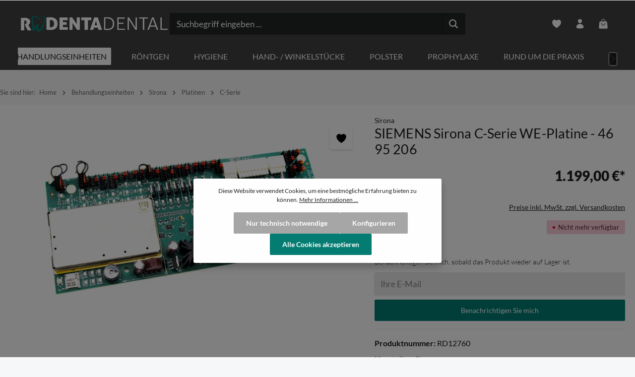

--- FILE ---
content_type: text/html; charset=UTF-8
request_url: https://www.rodenta.de/behandlungseinheiten/sirona/platinen/c-serie/2548/siemens-sirona-c-serie-we-platine-46-95-206
body_size: 70537
content:
<!DOCTYPE html>
<html lang="de-DE"
      itemscope="itemscope"
      itemtype="https://schema.org/WebPage">


    
                            
    <head>
                                    <meta charset="utf-8">
            
                            <meta name="viewport"
                      content="width=device-width, initial-scale=1, shrink-to-fit=no">
            
                            <meta name="author"
                      content="">
                <meta name="robots"
                      content="index,follow">
                <meta name="revisit-after"
                      content="15 days">
                <meta name="keywords"
                      content="">
                <meta name="description"
                      content="SIEMENS Sirona C-Serie WE-Platine - in top Zustand - im REP-AT.passend für Sirona C (+).
REF: 46 95 206">
            
                <meta property="og:type"
          content="product">
    <meta property="og:site_name"
          content="Rodenta - Ihr Ansprechpartner für Sirona M1 Ersatzteile">
    <meta property="og:url"
          content="https://www.rodenta.de/behandlungseinheiten/sirona/platinen/c-serie/2548/siemens-sirona-c-serie-we-platine-46-95-206">
    <meta property="og:title"
          content="SIEMENS Sirona C-Serie WE-Platine - 46 95 206">

    <meta property="og:description"
          content="SIEMENS Sirona C-Serie WE-Platine - in top Zustand - im REP-AT.passend für Sirona C (+).
REF: 46 95 206">
    <meta property="og:image"
          content="https://cdn.rodenta.de/media/14/8b/fb/1739112994/siemens-sirona-c-serie-we-platine-46-95-206_7f5267a65be6dc6f.jpg?ts=1760525415">

            <meta property="product:brand"
              content="Sirona">
    
                        <meta property="product:price:amount"
          content="1199">
    <meta property="product:price:currency"
          content="EUR">
    <meta property="product:product_link"
          content="https://www.rodenta.de/behandlungseinheiten/sirona/platinen/c-serie/2548/siemens-sirona-c-serie-we-platine-46-95-206">

    <meta name="twitter:card"
          content="product">
    <meta name="twitter:site"
          content="Rodenta - Ihr Ansprechpartner für Sirona M1 Ersatzteile">
    <meta name="twitter:title"
          content="SIEMENS Sirona C-Serie WE-Platine - 46 95 206">
    <meta name="twitter:description"
          content="SIEMENS Sirona C-Serie WE-Platine - in top Zustand - im REP-AT.passend für Sirona C (+).
REF: 46 95 206">
    <meta name="twitter:image"
          content="https://cdn.rodenta.de/media/14/8b/fb/1739112994/siemens-sirona-c-serie-we-platine-46-95-206_7f5267a65be6dc6f.jpg?ts=1760525415">

                            <meta itemprop="copyrightHolder"
                      content="Rodenta - Ihr Ansprechpartner für Sirona M1 Ersatzteile">
                <meta itemprop="copyrightYear"
                      content="">
                <meta itemprop="isFamilyFriendly"
                      content="true">
                <meta itemprop="image"
                      content="https://cdn.rodenta.de/media/9d/d0/03/1728634333/logozahngr.png?ts=1728634354">
            
                        <meta name="theme-color"
              content="#ffffff">
    
                                                
                    <link rel="shortcut icon"
                  href="https://cdn.rodenta.de/media/55/af/f5/1728894088/favicon.ico?ts=1728894141">
        
                                <link rel="apple-touch-icon"
                  href="https://cdn.rodenta.de/media/55/af/f5/1728894088/favicon.ico?ts=1728894141">
                    
            
    
    <link rel="canonical" href="https://www.rodenta.de/behandlungseinheiten/sirona/platinen/c-serie/2548/siemens-sirona-c-serie-we-platine-46-95-206">

                    <title itemprop="name">SIEMENS Sirona C-Serie WE-Platine - 46 95 206</title>
        
                                                                                                <link rel="stylesheet"
                      href="https://www.rodenta.de/theme/7c14ccdb75fab308c9664cdbddf661c7/css/all.css?1751540551">
                                    

                        

<link rel="stylesheet" href="/custom.css">
<link rel="stylesheet" href="/css/lato.css" >

            
                        <style data-plugin="zenitGravityCustomCss">.form-content .btn.btn-primary.float-end, button.btn.btn-primary.btn-quickview  {
    --bs-btn-color: #ffffff;
    --bs-btn-bg: #3a7b73;
    --bs-btn-border-color: #3a7b73;
    --bs-btn-hover-color: #ffffff;
    --bs-btn-hover-bg: #3a7b73;
    --bs-btn-hover-border-color: #3a7b73;
    --bs-btn-focus-shadow-rgb: 63, 63, 62;
    --bs-btn-active-color: #3a7b73;
    --bs-btn-active-bg: #171716;
    --bs-btn-active-border-color: #161615;
    --bs-btn-active-shadow: inset 0 3px 5px rgba(0, 0, 0, 0.125);
    --bs-btn-disabled-color: #3a7b73;
    --bs-btn-disabled-bg: #1d1d1c;
    --bs-btn-disabled-border-color: #1d1d1c;
}
.tooltip {
    pointer-events: none;
    --bs-emphasis-color: #3a7b73;
}</style>
            

            
            


            
            

    
                    
    <script>
        window.features = {"V6_5_0_0":true,"v6.5.0.0":true,"V6_6_0_0":true,"v6.6.0.0":true,"V6_7_0_0":false,"v6.7.0.0":false,"ADDRESS_SELECTION_REWORK":false,"address.selection.rework":false,"DISABLE_VUE_COMPAT":false,"disable.vue.compat":false,"ACCESSIBILITY_TWEAKS":false,"accessibility.tweaks":false,"ADMIN_VITE":false,"admin.vite":false,"TELEMETRY_METRICS":false,"telemetry.metrics":false,"PERFORMANCE_TWEAKS":false,"performance.tweaks":false,"CACHE_REWORK":false,"cache.rework":false,"PAYPAL_SETTINGS_TWEAKS":false,"paypal.settings.tweaks":false};
    </script>
        
                
                            <script nonce="XYMckvyUeRM=">
        dataLayer = window.dataLayer || [];
                dataLayer.push({ ecommerce: null });
                dataLayer.push({"pageTitle":"SIEMENS Sirona C-Serie WE-Platine - 46 95 206","pageSubCategory":"","pageCategoryID":"","pageSubCategoryID":"","pageCountryCode":"de-DE","pageLanguageCode":"Deutsch","pageVersion":1,"pageTestVariation":"1","pageValue":1,"pageAttributes":"1","pageCategory":"Product","productID":"1be1e995424140e39a03ae788a5fb895","parentProductID":null,"productName":"SIEMENS Sirona C-Serie WE-Platine - 46 95 206","productPrice":"1199.00","productEAN":"","productSku":"RD12760","productManufacturerNumber":"46 95 206","productCategory":"C-Serie","productCategoryID":"0191c607d5557377ae8bf4b281a18c4d","productCurrency":"EUR","visitorLoginState":"Logged Out","visitorType":"NOT LOGGED IN","visitorLifetimeValue":0,"visitorExistingCustomer":"No"});
                        dataLayer.push({"event":"view_item","ecommerce":{"currency":"EUR","value":1199,"items":[{"item_name":"SIEMENS Sirona C-Serie WE-Platine - 46 95 206","item_id":"RD12760","price":1199,"index":0,"item_list_name":"Category","quantity":1,"item_category":"C-Serie","item_list_id":"0191c607d5557377ae8bf4b281a18c4d","id":"RD12760","google_business_vertical":"retail","item_brand":"Sirona"}]}});
                                                                        var dtgsRemarketingEnabled = true;
                        var dtgsConsentHandler = 'shopwareCmp';
    </script>
            
                        
                        <script nonce="XYMckvyUeRM=">
                    (function(w,d,s,l,i){w[l]=w[l]||[];w[l].push({'gtm.start':
                            new Date().getTime(),event:'gtm.js'});var f=d.getElementsByTagName(s)[0],
                        j=d.createElement(s),dl=l!='dataLayer'?'&l='+l:'';j.async=true;j.src=
                        'https://www.googletagmanager.com/gtm.js?id='+i+dl;var n=d.querySelector('[nonce]');
                n&&j.setAttribute('nonce',n.nonce||n.getAttribute('nonce'));f.parentNode.insertBefore(j,f);
                    })(window,document,'script','dataLayer','GTM-T6S9F5S');</script>
                        
                                                      
            <script>
                                    window.gtagActive = true;
                    window.gtagURL = 'https://www.googletagmanager.com/gtag/js?id=G-4KGC7VKNF9';
                    window.controllerName = 'product';
                    window.actionName = 'index';
                    window.trackOrders = '1';
                    window.gtagTrackingId = 'G-4KGC7VKNF9';
                    window.dataLayer = window.dataLayer || [];
                    window.gtagConfig = {
                        'anonymize_ip': '1',
                        'cookie_domain': 'none',
                        'cookie_prefix': '_swag_ga',
                    };

                    function gtag() { dataLayer.push(arguments); }
                            </script>
            
                <script nonce="XYMckvyUeRM=">
            window.dataLayer = window.dataLayer || [];
            function gtag() { dataLayer.push(arguments); }

            (() => {
                const analyticsStorageEnabled = document.cookie.split(';').some((item) => item.trim().includes('dtgsAllowGtmTracking=1'));

                let googleAdsCookieName = 'google-ads-enabled';
                                    googleAdsCookieName = 'dtgsAllowGtmTracking';
                    window.googleAdsCookieName = 'dtgsAllowGtmTracking';
                
                const adsEnabled = document.cookie.split(';').some((item) => item.trim().includes(googleAdsCookieName + '=1'));

                // Always set a default consent for consent mode v2
                gtag('consent', 'default', {
                    'ad_user_data': adsEnabled ? 'granted' : 'denied',
                    'ad_storage': adsEnabled ? 'granted' : 'denied',
                    'ad_personalization': adsEnabled ? 'granted' : 'denied',
                    'analytics_storage': analyticsStorageEnabled ? 'granted' : 'denied'
                });
            })();
        </script>
    

          <script>
      if (window.DooFinderScriptLoaded != true) {
        window.DooFinderScriptLoaded = true;

        let styleLink = document.createElement("link");
        styleLink.href = "https://www.rodenta.de/bundles/doofinder/css/doofinder.css?1749107153";
        styleLink.rel = "stylesheet";
        document.head.appendChild(styleLink);

        let script = document.createElement("script");
        script.src = "https://eu1-config.doofinder.com/2.x/cb2368f2-7379-4dd4-80e8-91ccab535ae2.js";
        script.async = true;
        document.head.appendChild(script);

        let addToCartScript = document.createElement("script");
        addToCartScript.innerHTML = `
            class DoofinderAddToCartError extends Error {
    constructor(reason, status = "") {
      const message = "Error adding an item to the cart. Reason: " + reason + ". Status code: " + status;
      super(message);
      this.name = "DoofinderAddToCartError";
    }
  }

  document.addEventListener('doofinder.cart.add', async function(event) {
    const product = event.detail;
    const statusPromise = product.statusPromise;
    let isGroupLeader = product.grouping_id && product.grouping_id === product.item_id && product.group_leader;
    if(product.modifiable || isGroupLeader){
      //It's a configurable product, redirect to the product page to let the user configure the product
      statusPromise.reject(new DoofinderAddToCartError("It's a configurable product", 200));
      location.href = product.link;
      return;
    }

    const csrfTokenInput = document.querySelector('.product-info input[name="_csrf_token"]');

    let formData = new FormData();
    let productId = product.shopware_id;

    if (null !== csrfTokenInput && '' !== csrfTokenInput.value) {
      formData.append('_csrf_token', csrfTokenInput.value);
    }

    formData.append('redirectTo', 'frontend.cart.offcanvas');
    formData.append('lineItems[id][id]', productId);
    formData.append('lineItems[id][type]', 'product');
    formData.append('lineItems[id][referencedId]', productId);
    formData.append('lineItems[id][quantity]', 1);
    formData.append('lineItems[id][stackable]', 1);
    formData.append('lineItems[id][removable]', 1);

    let addItemUrl = '/checkout/line-item/add';

    instances = window.PluginManager.getPluginInstances("OffCanvasCart")
    if (instances.length > 0 && instances.some(i => typeof i.openOffCanvas === 'function')) {
      instances.forEach(i => typeof i.openOffCanvas === 'function' && i.openOffCanvas(addItemUrl, formData, () => {
        statusPromise.resolve("The item has been successfully added to the cart.");
      }))
    } else {
      let accessKey = 'SWSCZ1ROD2LMBTNWNKT1UZDUCQ';

      let headers = {
        'Accept': 'application/json',
        'Content-Type': 'application/json',
        'sw-access-key': accessKey,
      };
      let contextResult = await fetch("/store-api/context",
        {
          method: "GET",
          headers: headers
        }
      ).catch(error =>
        statusPromise.reject(new DoofinderAddToCartError("Couldn't fetch context", 200))
      );
      let context = await contextResult.json();
      let token = context.token;

      headers = {
        'sw-access-key': accessKey,
        'sw-context-token': token
      };
      let cartResult = await fetch(addItemUrl,
        {
          method: "POST",
          headers: headers,
          body: formData
        }
      ).catch(error =>
        statusPromise.reject(new DoofinderAddToCartError("Couldn't add line item to cart", 200))
      );
      let cart = await cartResult.json();
      statusPromise.resolve("The item has been successfully added to the cart.");
    }
  });


        `;
        document.head.appendChild(addToCartScript);

        let currency = 'EUR';
        (function(w, k) {w[k] = window[k] || function () { (window[k].q = window[k].q || []).push(arguments) }})(window, "doofinderApp");
        if (currency !== '') {
          doofinderApp("config", "currency", currency);
        }
      }
    </script>
  

    <!-- Shopware Analytics -->
    <script>
        window.shopwareAnalytics = {
            trackingId: '',
            merchantConsent: true,
            debug: false,
            storefrontController: 'Product',
            storefrontAction: 'index',
            storefrontRoute: 'frontend.detail.page',
            storefrontCmsPageType:  'product_detail' ,
        };
    </script>
    <!-- End Shopware Analytics -->
        

                
                
                            
                            
        
                                                        
                                                                                                                                                                
                                        


    


                            
            <script type="text/javascript"
                                src='https://www.google.com/recaptcha/api.js?render=6Lc4bMwqAAAAAAY2PUfnf3TwbsPtHw8a2rMMDKbG'
                defer></script>
        <script>
                                        window.googleReCaptchaV3Active = true;
                    </script>
            
                
                                    <script>
                    window.useDefaultCookieConsent = true;
                </script>
                    
                                    <script>
                window.activeNavigationId = '0191c607d5557377ae8bf4b281a18c4d';
                window.router = {
                    'frontend.cart.offcanvas': '/checkout/offcanvas',
                    'frontend.cookie.offcanvas': '/cookie/offcanvas',
                    'frontend.checkout.finish.page': '/checkout/finish',
                    'frontend.checkout.info': '/widgets/checkout/info',
                    'frontend.menu.offcanvas': '/widgets/menu/offcanvas',
                    'frontend.cms.page': '/widgets/cms',
                    'frontend.cms.navigation.page': '/widgets/cms/navigation',
                    'frontend.account.addressbook': '/widgets/account/address-book',
                    'frontend.country.country-data': '/country/country-state-data',
                    'frontend.app-system.generate-token': '/app-system/Placeholder/generate-token',
                    };
                window.salesChannelId = '0191c607d6d370228e04f6a1d31dede3';
            </script>
        

    <script>
        window.router['frontend.shopware_analytics.customer.data'] = '/storefront/script/shopware-analytics-customer'
    </script>

                                <script>
                
                window.breakpoints = {"xs":0,"sm":576,"md":768,"lg":992,"xl":1200,"xxl":1400};
            </script>
        
                                    <script>
                    window.customerLoggedInState = 0;

                    window.wishlistEnabled = 1;
                </script>
                    
                                    
    
                            <script>
                window.themeAssetsPublicPath = 'https://www.rodenta.de/theme/0196c34fbd917286ba44e255a67e4734/assets/';
            </script>
        
                        
    <script>
        window.validationMessages = {"required":"Die Eingabe darf nicht leer sein.","email":"Ung\u00fcltige E-Mail-Adresse. Die E-Mail ben\u00f6tigt das Format \"nutzer@beispiel.de\".","confirmation":"Ihre Eingaben sind nicht identisch.","minLength":"Die Eingabe ist zu kurz."};
    </script>
        
        
                                                                    <script>
                        window.themeJsPublicPath = 'https://www.rodenta.de/theme/7c14ccdb75fab308c9664cdbddf661c7/js/';
                    </script>
                                            <script type="text/javascript" src="https://www.rodenta.de/theme/7c14ccdb75fab308c9664cdbddf661c7/js/storefront/storefront.js?1751540552" defer></script>
                                            <script type="text/javascript" src="https://www.rodenta.de/theme/7c14ccdb75fab308c9664cdbddf661c7/js/swag-pay-pal/swag-pay-pal.js?1751540552" defer></script>
                                            <script type="text/javascript" src="https://www.rodenta.de/theme/7c14ccdb75fab308c9664cdbddf661c7/js/dtgs-google-tag-manager-sw6/dtgs-google-tag-manager-sw6.js?1751540552" defer></script>
                                            <script type="text/javascript" src="https://www.rodenta.de/theme/7c14ccdb75fab308c9664cdbddf661c7/js/pickware-dhl/pickware-dhl.js?1751540552" defer></script>
                                            <script type="text/javascript" src="https://www.rodenta.de/theme/7c14ccdb75fab308c9664cdbddf661c7/js/pickware-shipping-bundle/pickware-shipping-bundle.js?1751540552" defer></script>
                                            <script type="text/javascript" src="https://www.rodenta.de/theme/7c14ccdb75fab308c9664cdbddf661c7/js/zeobv-get-notified/zeobv-get-notified.js?1751540552" defer></script>
                                            <script type="text/javascript" src="https://www.rodenta.de/theme/7c14ccdb75fab308c9664cdbddf661c7/js/tmms-cms-element-period-request-form/tmms-cms-element-period-request-form.js?1751540552" defer></script>
                                            <script type="text/javascript" src="https://www.rodenta.de/theme/7c14ccdb75fab308c9664cdbddf661c7/js/dvsn-product-accessory/dvsn-product-accessory.js?1751540552" defer></script>
                                            <script type="text/javascript" src="https://www.rodenta.de/theme/7c14ccdb75fab308c9664cdbddf661c7/js/doo-finder/doo-finder.js?1751540552" defer></script>
                                            <script type="text/javascript" src="https://www.rodenta.de/theme/7c14ccdb75fab308c9664cdbddf661c7/js/swag-analytics/swag-analytics.js?1751540552" defer></script>
                                            <script type="text/javascript" src="https://www.rodenta.de/theme/7c14ccdb75fab308c9664cdbddf661c7/js/zenit-platform-gravity/zenit-platform-gravity.js?1751540552" defer></script>
                                            <script type="text/javascript" src="https://www.rodenta.de/theme/7c14ccdb75fab308c9664cdbddf661c7/js/zenit-child-rodenta/zenit-child-rodenta.js?1751540552" defer></script>
                                    
                        

    
    
    

    
        
        
        
        
    
        
                            

                                
    <script>
        window.mollie_javascript_use_shopware = '0'
    </script>

            <script type="text/javascript" src="https://www.rodenta.de/bundles/molliepayments/mollie-payments.js?1748372873" defer></script>
    

    </head>

    <body class="is-ctl-product is-act-index has-product-actions has-pw-toggle has-lbl-floating is-cms is-lo-full-width-boxed is-tb-default is-srch-default is-mn-offcanvas-lg">

            
                
    
    
            <div id="page-top" class="skip-to-content bg-primary-subtle text-primary-emphasis overflow-hidden" tabindex="-1">
            <div class="container skip-to-content-container d-flex justify-content-center visually-hidden-focusable">
                                                                                        <a href="#content-main" class="skip-to-content-link d-inline-flex text-decoration-underline m-1 p-2 fw-bold gap-2">
                                Zum Hauptinhalt springen
                            </a>
                                            
                                    
            <a href="#header-main-search-input"
           class="skip-to-content-link d-inline-flex text-decoration-underline m-1 p-2 fw-bold gap-2 d-none d-sm-block">
            Zur Suche springen
        </a>
    
                                    
            <a href="#main-navigation-menu" class="skip-to-content-link d-inline-flex text-decoration-underline m-1 p-2 fw-bold gap-2 d-none d-xl-block">
            Zur Hauptnavigation springen
        </a>
                                </div>
        </div>
        
    
                
                
    
                    <noscript class="noscript-main">
                
    <div role="alert"
         aria-live="polite"
                  class="alert alert-info alert-has-icon">
                                                                        
                                                                    
                                    
                <span class="icon icon-info" aria-hidden="true">
                                        <svg xmlns="http://www.w3.org/2000/svg" xmlns:xlink="http://www.w3.org/1999/xlink" width="24" height="24" viewBox="0 0 24 24"><defs><path d="M12 7c.5523 0 1 .4477 1 1s-.4477 1-1 1-1-.4477-1-1 .4477-1 1-1zm1 9c0 .5523-.4477 1-1 1s-1-.4477-1-1v-5c0-.5523.4477-1 1-1s1 .4477 1 1v5zm11-4c0 6.6274-5.3726 12-12 12S0 18.6274 0 12 5.3726 0 12 0s12 5.3726 12 12zM12 2C6.4772 2 2 6.4772 2 12s4.4772 10 10 10 10-4.4772 10-10S17.5228 2 12 2z" id="icons-default-info" /></defs><use xlink:href="#icons-default-info" fill="#758CA3" fill-rule="evenodd" /></svg>
                    </span>
                                                        
                                    
                    <div class="alert-content-container">
                                                    
                                                        <div class="alert-content">                                                    Um unseren Shop in vollem Umfang nutzen zu können, empfehlen wir Ihnen Javascript in Ihrem Browser zu aktivieren.
                                                                </div>                
                                                                </div>
            </div>
            </noscript>
        
    
    <!-- Google Tag Manager Noscript -->
            <noscript class="noscript-gtm">
            <iframe src="https://www.googletagmanager.com/ns.html?id=GTM-T6S9F5S"
                    height="0"
                    width="0"
                    style="display:none;visibility:hidden">
            </iframe>
        </noscript>
        <!-- End Google Tag Manager Noscript -->


                
    <div class="page-wrapper">

                                                                
            
                
            
                                                                                                                                                        
                                                                                                                                                                                                                                                        
                                                                            
                                        
                                
                                
                                
                                                    
                                                                                
                                                
                                
                
                
                
                
                                
                                                
                                                                                                    
                                
                
    
                <header class="header-main header-multi-line header-multi-line-mobile header-logo-left"
                        data-zen-sticky-header="true"
                        data-zen-sticky-header-options="{&quot;viewports&quot;:[&quot;XXL&quot;,&quot;XS&quot;,&quot;SM&quot;,&quot;MD&quot;,&quot;LG&quot;,&quot;XL&quot;],&quot;scrollOffset&quot;:&quot;10&quot;,&quot;autoHide&quot;:false}"
                                                    data-zen-header-tooltips="true"
                            data-zen-header-tooltips-options="{&quot;tooltipPlacement&quot;:&quot;bottom&quot;}"
                        >
                    <div class="header-inner">
                                                                                                                        
                                            <div class="collapse show"
                     id="topBarCollapse"
                     tabindex="-1">
                    
        
                        
                
    
                
    <div class="top-bar d-none d-lg-flex">
        <div class="container">
                                                            <nav class="top-bar-nav"
                         aria-label="Shop-Einstellungen">
                                                                                        <div class="top-bar-nav-item top-bar-login-register d-none d-lg-flex">
            <span class="top-bar-login">
                            <a href="/account/login"
                   title="Anmelden"
                   class="top-bar-login-item">
                    Anmelden
                </a>
                    </span>
        <span>oder</span>
        <span class="top-bar-register">
                            <a href="/account/login"
                   title="Registrieren"
                   class="top-bar-register-item">
                    Registrieren
                </a>
                    </span>
        </div>
                                                    
                                                                            
                                                    <div class="top-bar-nav-item top-bar-navigation-group d-none d-lg-flex">
                                                                                                                                                
                
                                        
                                                                                                                
                    
    
    <script>
        var currencyChange = '';

        if(currencyChange)
        {
            location.reload();
        }
   </script>
                                                                    
                                                                                                        
                                                                                
    
    
                                                                        
                                                                                                                                </div>
                                            </nav>
                                    </div>
    </div>
                </div>
                        
                <div class="nav-header ">
            <div class="container">
                <div class="header-row row gx-1">

                                        
                    
                    
                    
                    
                    
                    
                                                                                                                                                                                        <div class="header-logo-col col-12 col-md-auto col-xl-3">
                                        <div class="header-logo-main text-center">
                      <a class="header-logo-main-link"
               href="/"
               title="Zur Startseite gehen">
                                
                        <picture class="header-logo-picture d-block m-auto">
                                                                            
                                                                            
                                                                                    <img src="https://cdn.rodenta.de/media/9d/d0/03/1728634333/logozahngr.png?ts=1728634354"
                                     alt="Zur Startseite gehen"
                                     class="img-fluid header-logo-main-img">
                                                                        </picture>
                
            </a>
        

          <script>
      if (window.DooFinderScriptLoaded != true) {
        window.DooFinderScriptLoaded = true;

        let styleLink = document.createElement("link");
        styleLink.href = "https://www.rodenta.de/bundles/doofinder/css/doofinder.css?1749107153";
        styleLink.rel = "stylesheet";
        document.head.appendChild(styleLink);

        let script = document.createElement("script");
        script.src = "https://eu1-config.doofinder.com/2.x/cb2368f2-7379-4dd4-80e8-91ccab535ae2.js";
        script.async = true;
        document.head.appendChild(script);

        let addToCartScript = document.createElement("script");
        addToCartScript.innerHTML = `
            class DoofinderAddToCartError extends Error {
    constructor(reason, status = "") {
      const message = "Error adding an item to the cart. Reason: " + reason + ". Status code: " + status;
      super(message);
      this.name = "DoofinderAddToCartError";
    }
  }

  document.addEventListener('doofinder.cart.add', async function(event) {
    const product = event.detail;
    const statusPromise = product.statusPromise;
    let isGroupLeader = product.grouping_id && product.grouping_id === product.item_id && product.group_leader;
    if(product.modifiable || isGroupLeader){
      //It's a configurable product, redirect to the product page to let the user configure the product
      statusPromise.reject(new DoofinderAddToCartError("It's a configurable product", 200));
      location.href = product.link;
      return;
    }

    const csrfTokenInput = document.querySelector('.product-info input[name="_csrf_token"]');

    let formData = new FormData();
    let productId = product.shopware_id;

    if (null !== csrfTokenInput && '' !== csrfTokenInput.value) {
      formData.append('_csrf_token', csrfTokenInput.value);
    }

    formData.append('redirectTo', 'frontend.cart.offcanvas');
    formData.append('lineItems[id][id]', productId);
    formData.append('lineItems[id][type]', 'product');
    formData.append('lineItems[id][referencedId]', productId);
    formData.append('lineItems[id][quantity]', 1);
    formData.append('lineItems[id][stackable]', 1);
    formData.append('lineItems[id][removable]', 1);

    let addItemUrl = '/checkout/line-item/add';

    instances = window.PluginManager.getPluginInstances("OffCanvasCart")
    if (instances.length > 0 && instances.some(i => typeof i.openOffCanvas === 'function')) {
      instances.forEach(i => typeof i.openOffCanvas === 'function' && i.openOffCanvas(addItemUrl, formData, () => {
        statusPromise.resolve("The item has been successfully added to the cart.");
      }))
    } else {
      let accessKey = 'SWSCZ1ROD2LMBTNWNKT1UZDUCQ';

      let headers = {
        'Accept': 'application/json',
        'Content-Type': 'application/json',
        'sw-access-key': accessKey,
      };
      let contextResult = await fetch("/store-api/context",
        {
          method: "GET",
          headers: headers
        }
      ).catch(error =>
        statusPromise.reject(new DoofinderAddToCartError("Couldn't fetch context", 200))
      );
      let context = await contextResult.json();
      let token = context.token;

      headers = {
        'sw-access-key': accessKey,
        'sw-context-token': token
      };
      let cartResult = await fetch(addItemUrl,
        {
          method: "POST",
          headers: headers,
          body: formData
        }
      ).catch(error =>
        statusPromise.reject(new DoofinderAddToCartError("Couldn't add line item to cart", 200))
      );
      let cart = await cartResult.json();
      statusPromise.resolve("The item has been successfully added to the cart.");
    }
  });


        `;
        document.head.appendChild(addToCartScript);

        let currency = 'EUR';
        (function(w, k) {w[k] = window[k] || function () { (window[k].q = window[k].q || []).push(arguments) }})(window, "doofinderApp");
        if (currency !== '') {
          doofinderApp("config", "currency", currency);
        }
      }
    </script>
      </div>
                                </div>
                                                                        
                                                                                                                                                                    <div class="header-menu-button col-auto d-md-none"
                                     data-zen-tooltip-title="Menü">
                                                                            <button
                                            class="btn nav-main-toggle-btn header-actions-btn"
                                            type="button"
                                            data-off-canvas-menu="true"
                                            aria-label="Menü"
                                        >
                                                                                                            
                                                
                <span class="icon icon-stack">
                                        <svg xmlns="http://www.w3.org/2000/svg" xmlns:xlink="http://www.w3.org/1999/xlink" width="24" height="24" viewBox="0 0 24 24"><defs><path d="M2.75 18h12.5a.75.75 0 0 1 .102 1.493l-.102.007H2.75a.75.75 0 0 1-.102-1.494L2.75 18h12.5-12.5Zm0-6.5h18.5a.75.75 0 0 1 .102 1.493L21.25 13H2.75a.75.75 0 0 1-.102-1.493l.102-.007h18.5-18.5Zm0-6.497h15.5a.75.75 0 0 1 .102 1.493l-.102.007H2.75a.75.75 0 0 1-.102-1.493l.102-.007h15.5-15.5Z" id="icons-heroicons-solid-stack" /></defs><use xlink:href="#icons-heroicons-solid-stack" /></svg>
                    </span>
                                                                                        </button>
                                    
                                </div>
                                                                        
                                                                                                                                                                                                        <div class="header-search-col col-12 col-sm-auto col-xl-6 ms-auto ms-xl-0 order-last order-sm-0">

                                        
                                        
      <div class="collapse"
         id="searchCollapse">
        <div class="header-search my-2 m-sm-auto">
                            <form action="/search"
                      method="get"
                      data-search-widget="true"
                      data-search-widget-options="{&quot;searchWidgetMinChars&quot;:2}"
                      data-url="/suggest?search="
                      class="header-search-form">
                            <div class="input-group has-validation">
                                        <input
                                    type="search"
                                    id="header-main-search-input"
                                    name="search"
                                    class="form-control header-search-input"
                                    autocomplete="off"
                                    autocapitalize="off"
                                    placeholder="Suchbegriff eingeben ..."
                                    aria-label="Suchbegriff eingeben ..."
                                    role="combobox"
                                    aria-autocomplete="list"
                                    aria-controls="search-suggest-listbox"
                                    aria-expanded="false"
                                    aria-describedby="search-suggest-result-info"
                                    value="">
                            

                            <button class="btn header-close-btn js-search-close-btn d-none"
                    type="button"
                    aria-label="Die Dropdown-Suche schließen">
                <span class="header-close-icon">
                                    
                                                
                <span class="icon icon-x">
                                        <svg xmlns="http://www.w3.org/2000/svg" xmlns:xlink="http://www.w3.org/1999/xlink" viewBox="0 0 24 24"><defs><path d="M5.47 5.47a.75.75 0 011.06 0L12 10.94l5.47-5.47a.75.75 0 111.06 1.06L13.06 12l5.47 5.47a.75.75 0 11-1.06 1.06L12 13.06l-5.47 5.47a.75.75 0 01-1.06-1.06L10.94 12 5.47 6.53a.75.75 0 010-1.06z" id="icons-heroicons-solid-x" /></defs><use xlink:href="#icons-heroicons-solid-x" fill-rule="evenodd" /></svg>
                    </span>
                    </span>
            </button>
        
                                        <button type="submit"
                                        class="btn header-search-btn"
                                        aria-label="Suchen">
                                    <span class="header-search-icon">
                                                        
                                                
                <span class="icon icon-search">
                                        <svg xmlns="http://www.w3.org/2000/svg" xmlns:xlink="http://www.w3.org/1999/xlink" viewBox="0 0 512 512"><defs><g id="icons-heroicons-solid-search"><path d="M456.69 421.39L362.6 327.3a173.81 173.81 0 0034.84-104.58C397.44 126.38 319.06 48 222.72 48S48 126.38 48 222.72s78.38 174.72 174.72 174.72A173.81 173.81 0 00327.3 362.6l94.09 94.09a25 25 0 0035.3-35.3zM97.92 222.72a124.8 124.8 0 11124.8 124.8 124.95 124.95 0 01-124.8-124.8z" /></g></defs><use xlink:href="#icons-heroicons-solid-search" fill-rule="evenodd" /></svg>
                    </span>
                                        </span>
                                </button>
                            
    </div>
                </form>
                    </div>
    </div>


          <script>
      if (window.DooFinderScriptLoaded != true) {
        window.DooFinderScriptLoaded = true;

        let styleLink = document.createElement("link");
        styleLink.href = "https://www.rodenta.de/bundles/doofinder/css/doofinder.css?1749107153";
        styleLink.rel = "stylesheet";
        document.head.appendChild(styleLink);

        let script = document.createElement("script");
        script.src = "https://eu1-config.doofinder.com/2.x/cb2368f2-7379-4dd4-80e8-91ccab535ae2.js";
        script.async = true;
        document.head.appendChild(script);

        let addToCartScript = document.createElement("script");
        addToCartScript.innerHTML = `
            class DoofinderAddToCartError extends Error {
    constructor(reason, status = "") {
      const message = "Error adding an item to the cart. Reason: " + reason + ". Status code: " + status;
      super(message);
      this.name = "DoofinderAddToCartError";
    }
  }

  document.addEventListener('doofinder.cart.add', async function(event) {
    const product = event.detail;
    const statusPromise = product.statusPromise;
    let isGroupLeader = product.grouping_id && product.grouping_id === product.item_id && product.group_leader;
    if(product.modifiable || isGroupLeader){
      //It's a configurable product, redirect to the product page to let the user configure the product
      statusPromise.reject(new DoofinderAddToCartError("It's a configurable product", 200));
      location.href = product.link;
      return;
    }

    const csrfTokenInput = document.querySelector('.product-info input[name="_csrf_token"]');

    let formData = new FormData();
    let productId = product.shopware_id;

    if (null !== csrfTokenInput && '' !== csrfTokenInput.value) {
      formData.append('_csrf_token', csrfTokenInput.value);
    }

    formData.append('redirectTo', 'frontend.cart.offcanvas');
    formData.append('lineItems[id][id]', productId);
    formData.append('lineItems[id][type]', 'product');
    formData.append('lineItems[id][referencedId]', productId);
    formData.append('lineItems[id][quantity]', 1);
    formData.append('lineItems[id][stackable]', 1);
    formData.append('lineItems[id][removable]', 1);

    let addItemUrl = '/checkout/line-item/add';

    instances = window.PluginManager.getPluginInstances("OffCanvasCart")
    if (instances.length > 0 && instances.some(i => typeof i.openOffCanvas === 'function')) {
      instances.forEach(i => typeof i.openOffCanvas === 'function' && i.openOffCanvas(addItemUrl, formData, () => {
        statusPromise.resolve("The item has been successfully added to the cart.");
      }))
    } else {
      let accessKey = 'SWSCZ1ROD2LMBTNWNKT1UZDUCQ';

      let headers = {
        'Accept': 'application/json',
        'Content-Type': 'application/json',
        'sw-access-key': accessKey,
      };
      let contextResult = await fetch("/store-api/context",
        {
          method: "GET",
          headers: headers
        }
      ).catch(error =>
        statusPromise.reject(new DoofinderAddToCartError("Couldn't fetch context", 200))
      );
      let context = await contextResult.json();
      let token = context.token;

      headers = {
        'sw-access-key': accessKey,
        'sw-context-token': token
      };
      let cartResult = await fetch(addItemUrl,
        {
          method: "POST",
          headers: headers,
          body: formData
        }
      ).catch(error =>
        statusPromise.reject(new DoofinderAddToCartError("Couldn't add line item to cart", 200))
      );
      let cart = await cartResult.json();
      statusPromise.resolve("The item has been successfully added to the cart.");
    }
  });


        `;
        document.head.appendChild(addToCartScript);

        let currency = 'EUR';
        (function(w, k) {w[k] = window[k] || function () { (window[k].q = window[k].q || []).push(arguments) }})(window, "doofinderApp");
        if (currency !== '') {
          doofinderApp("config", "currency", currency);
        }
      }
    </script>
                                      </div>
                                                                                                        
                                                                                                                                                                    <div class="header-actions-col col-auto ms-auto ms-sm-0 ms-xl-auto">
                                    <div class="row gx-1 justify-content-end">
                                                                                    <div class="col-auto d-none d-md-flex d-xl-none"
                                                 data-zen-tooltip-title="Menü">
                                                                                        <button
                                            class="btn nav-main-toggle-btn header-actions-btn"
                                            type="button"
                                            data-off-canvas-menu="true"
                                            aria-label="Menü"
                                        >
                                                                                                            
                                                
                <span class="icon icon-stack">
                                        <svg xmlns="http://www.w3.org/2000/svg" xmlns:xlink="http://www.w3.org/1999/xlink" width="24" height="24" viewBox="0 0 24 24"><use xlink:href="#icons-heroicons-solid-stack" /></svg>
                    </span>
                                                                                        </button>
                                    
                                            </div>
                                        
                                                                                                                            <div class="col-auto d-sm-none">
                                                <div class="search-toggle"
                                                     data-zen-tooltip-title="Suchen">
                                                    <button class="btn header-actions-btn search-toggle-btn js-search-toggle-btn collapsed"
                                                            type="button"
                                                                                                                    data-bs-toggle="collapse"
                                                            data-bs-target="#searchCollapse"
                                                            aria-expanded="false"
                                                            aria-controls="searchCollapse"
                                                                                                                    aria-label="Suchen">
                                                                        
                                                
                <span class="icon icon-search">
                                        <svg xmlns="http://www.w3.org/2000/svg" xmlns:xlink="http://www.w3.org/1999/xlink" viewBox="0 0 512 512"><use xlink:href="#icons-heroicons-solid-search" fill-rule="evenodd" /></svg>
                    </span>
                                                                            
                                                
                <span class="icon icon-x icon-search-close d-none">
                                        <svg xmlns="http://www.w3.org/2000/svg" xmlns:xlink="http://www.w3.org/1999/xlink" viewBox="0 0 24 24"><use xlink:href="#icons-heroicons-solid-x" fill-rule="evenodd" /></svg>
                    </span>
                                                        </button>
                                                </div>
                                            </div>
                                        
                                                                                                                                                                                <div class="col-auto">
                                                    <div class="header-wishlist"
                                                         data-zen-tooltip-title="Merkzettel">
                                                        <a class="btn header-wishlist-btn header-actions-btn"
                                                           href="/wishlist"
                                                           title="Merkzettel"
                                                           aria-label="Merkzettel">
                                                                
            <span class="header-wishlist-icon">
                            
                                                
                <span class="icon icon-heart">
                                        <svg xmlns="http://www.w3.org/2000/svg" xmlns:xlink="http://www.w3.org/1999/xlink" viewBox="0 0 24 24"><defs><path d="M11.645 20.91l-.007-.003-.022-.012a15.247 15.247 0 01-.383-.218 25.18 25.18 0 01-4.244-3.17C4.688 15.36 2.25 12.174 2.25 8.25 2.25 5.322 4.714 3 7.688 3A5.5 5.5 0 0112 5.052 5.5 5.5 0 0116.313 3c2.973 0 5.437 2.322 5.437 5.25 0 3.925-2.438 7.111-4.739 9.256a25.175 25.175 0 01-4.244 3.17 15.247 15.247 0 01-.383.219l-.022.012-.007.004-.003.001a.752.752 0 01-.704 0l-.003-.001z" id="icons-heroicons-solid-heart" /></defs><use xlink:href="#icons-heroicons-solid-heart" fill-rule="evenodd" /></svg>
                    </span>
            </span>
    
    
    
        <span class="badge header-wishlist-badge"
          id="wishlist-basket"
          data-wishlist-storage="true"
          data-wishlist-storage-options="{&quot;listPath&quot;:&quot;\/wishlist\/list&quot;,&quot;mergePath&quot;:&quot;\/wishlist\/merge&quot;,&quot;pageletPath&quot;:&quot;\/wishlist\/merge\/pagelet&quot;}"
          data-wishlist-widget="true"
          data-wishlist-widget-options="{&quot;showCounter&quot;:true}"
    ></span>
                                                        </a>
                                                    </div>
                                                </div>
                                                                                    
                                                                                                                            <div class="col-auto">
                                                <div class="account-menu"
                                                     data-zen-tooltip-title="Ihr Konto">
                                                        <div class="dropdown">
            <button class="btn account-menu-btn header-actions-btn"
            type="button"
            id="accountWidget"
            data-account-menu="true"
            data-bs-toggle="dropdown"
            aria-haspopup="true"
            aria-expanded="false"
            aria-label="Ihr Konto"
            title="Ihr Konto">
                        
                                                
                <span class="icon icon-avatar">
                                        <svg xmlns="http://www.w3.org/2000/svg" xmlns:xlink="http://www.w3.org/1999/xlink" viewBox="0 0 24 24"><defs><path d="M7.5 6a4.5 4.5 0 119 0 4.5 4.5 0 01-9 0zM3.751 20.105a8.25 8.25 0 0116.498 0 .75.75 0 01-.437.695A18.683 18.683 0 0112 22.5c-2.786 0-5.433-.608-7.812-1.7a.75.75 0 01-.437-.695z" id="icons-heroicons-solid-avatar" /></defs><use xlink:href="#icons-heroicons-solid-avatar" fill-rule="evenodd" /></svg>
                    </span>
    
                    </button>

                <div class="dropdown-menu dropdown-menu-end account-menu-dropdown shadow js-account-menu-dropdown"
         aria-labelledby="accountWidget">
        

        
            <div class="offcanvas-header">
                <button class="btn offcanvas-close js-offcanvas-close stretched-link" aria-label="Menü schließen">
                                            
                                                
                <span class="icon icon-x icon-md">
                                        <svg xmlns="http://www.w3.org/2000/svg" xmlns:xlink="http://www.w3.org/1999/xlink" viewBox="0 0 24 24"><use xlink:href="#icons-heroicons-solid-x" fill-rule="evenodd" /></svg>
                    </span>
                </button>

            <span data-id="off-canvas-headline" class="offcanvas-title" aria-label="Ihr Konto">
        Ihr Konto
    </span>
        </div>
    
            <div class="offcanvas-body">
                <div class="account-menu">
        
                                    <div class="account-menu-login">
                                            <a href="/account/login"
                           title="Anmelden"
                           class="btn btn-primary account-menu-login-button">
                            Anmelden
                        </a>
                    
                                            <div class="account-menu-register">
                            oder
                            <a href="/account/login"
                               title="Registrieren">
                                registrieren
                            </a>
                        </div>
                                    </div>
                    
                    <div class="account-menu-links">
                    <div class="header-account-menu">
        <div class="card account-menu-inner">
                                        
                                                <nav class="list-group list-group-flush account-aside-list-group">
                        
                                                                <a href="/account"
                                   title="Übersicht"
                                   class="list-group-item list-group-item-action account-aside-item"
                                   >
                                    Übersicht
                                </a>
                            
                                                            <a href="/account/profile"
                                   title="Persönliches Profil"
                                   class="list-group-item list-group-item-action account-aside-item"
                                   >
                                    Persönliches Profil
                                </a>
                            
                                                            <a href="/account/address"
                                   title="Adressen"
                                   class="list-group-item list-group-item-action account-aside-item"
                                   >
                                    Adressen
                                </a>
                            
                                                                                                                        <a href="/account/payment"
                                   title="Zahlungsarten"
                                   class="list-group-item list-group-item-action account-aside-item"
                                   >
                                    Zahlungsarten
                                </a>
                                                            
                                                            <a href="/account/order"
                                   title="Bestellungen"
                                   class="list-group-item list-group-item-action account-aside-item"
                                   >
                                    Bestellungen
                                </a>
                                                    

                        <a href="/account/mollie/subscriptions" title="Abonnements" class="list-group-item list-group-item-action account-aside-item">
                Abonnements
            </a>
            
                    </nav>
                            
                                                </div>
    </div>
            </div>
            </div>
        </div>
        </div>
    </div>
                                                </div>
                                            </div>
                                        
                                                                                                                            <div class="col-auto">
                                                <div
                                                    class="header-cart"
                                                    data-off-canvas-cart="true"
                                                    data-zen-tooltip-title="Warenkorb"
                                                    >
                                                    <a class="btn header-cart-btn header-actions-btn"
                                                       href="/checkout/cart"
                                                       data-cart-widget="true"
                                                       title="Warenkorb"
                                                       aria-label="Warenkorb">
                                                            <span class="header-cart-icon">
                        
                                                
                <span class="icon icon-bag">
                                        <svg aria-label="Warenkorb" xmlns="http://www.w3.org/2000/svg" xmlns:xlink="http://www.w3.org/1999/xlink" viewBox="0 0 24 24"><defs><path d="M7.5 6v.75H5.513c-.96 0-1.764.724-1.865 1.679l-1.263 12A1.875 1.875 0 004.25 22.5h15.5a1.875 1.875 0 001.865-2.071l-1.263-12a1.875 1.875 0 00-1.865-1.679H16.5V6a4.5 4.5 0 10-9 0zM12 3a3 3 0 00-3 3v.75h6V6a3 3 0 00-3-3zm-3 8.25a3 3 0 106 0v-.75a.75.75 0 011.5 0v.75a4.5 4.5 0 11-9 0v-.75a.75.75 0 011.5 0v.75z" id="icons-heroicons-solid-bag" /></defs><use xlink:href="#icons-heroicons-solid-bag" fill-rule="evenodd" /></svg>
                    </span>
        </span>
        <span class="header-cart-total d-none d-sm-inline-block ms-sm-2">
                0,00 €*    </span>
                                                    </a>
                                                </div>
                                            </div>
                                        
                                                                                                                                                                                                                                                                                                                                                                                                        
                                            
                                                                                                                        </div>
                                </div>
                                                                        
                                                            </div>
            </div>

                                                </div>
    
                        
                                                                                                                                                                    <div class="nav-main  nav-main-scroller">
                                                                                                                                                                                            
                    
                 
    <div class="main-navigation"
         id="mainNavigation"
                    data-flyout-menu="true"
                            data-zen-nav-scroller="true"
            >
                            <div class="container">
                                                            <button class="main-navigation-scroller-controls-prev" aria-label="Vorheriges">
                                                                            
                                    
                <span class="icon icon-arrow-head-left icon-xs">
                                        <svg xmlns="http://www.w3.org/2000/svg" xmlns:xlink="http://www.w3.org/1999/xlink" width="24" height="24" viewBox="0 0 24 24"><defs><path id="icons-default-arrow-head-left" d="m12.5 7.9142 10.2929 10.293c.3905.3904 1.0237.3904 1.4142 0 .3905-.3906.3905-1.0238 0-1.4143l-11-11c-.3905-.3905-1.0237-.3905-1.4142 0l-11 11c-.3905.3905-.3905 1.0237 0 1.4142.3905.3905 1.0237.3905 1.4142 0L12.5 7.9142z" /></defs><use transform="matrix(0 1 1 0 .5 -.5)" xlink:href="#icons-default-arrow-head-left" fill="#758CA3" fill-rule="evenodd" /></svg>
                    </span>
                                                        </button>
                                    
                                    <nav class="nav main-navigation-menu"
                        id="main-navigation-menu"
                        aria-label="Hauptnavigation"
                        itemscope="itemscope"
                        itemtype="https://schema.org/SiteNavigationElement">
                        
                                                            <div class="main-navigation-item">
                <a class="nav-link main-navigation-link nav-item-0191c607d47070a1b07aee891e5ace95  home-link"
                   href="/"
                   itemprop="url">

                                        <div class="main-navigation-link-text" data-hover="Home">
                        <span class="main-navigation-link-name" itemprop="name" data-hover="Home">Home</span>
                    </div>
                </a>
            </div>
            
                                                    
                                                                                            
                                    
    
    
                    
    <div class="main-navigation-item flyout">
                                                            
                                                                            
            <a class="nav-link main-navigation-link nav-item-0191c607d4727258ab6203650d67d10e active"
                href="https://www.rodenta.de/behandlungseinheiten/"
                itemprop="url"
                                                                                data-flyout-menu-trigger="0191c607d4727258ab6203650d67d10e"
                                                    >

                                <div class="main-navigation-link-text has-children" data-hover="Behandlungseinheiten">
                                                                                                
                                                            
                    <span class="main-navigation-link-name" data-hover="Behandlungseinheiten" itemprop="name">Behandlungseinheiten</span>

                                                                                                
                    
                                                                                                    
                                    </div>
            </a>

                    
                                        </div>
                                                                                            
                                    
    
    
                    
    <div class="main-navigation-item flyout">
                                
                                        
            <a class="nav-link main-navigation-link nav-item-0191c607d4727258ab620365120ad157 "
                href="https://www.rodenta.de/roentgen/"
                itemprop="url"
                                                                                data-flyout-menu-trigger="0191c607d4727258ab620365120ad157"
                                                    >

                                <div class="main-navigation-link-text has-children" data-hover="Röntgen">
                                                                                                
                                                            
                    <span class="main-navigation-link-name" data-hover="Röntgen" itemprop="name">Röntgen</span>

                                                                                                
                    
                                                                                                    
                                    </div>
            </a>

                    
                                        </div>
                                                                                            
                                    
    
    
                    
    <div class="main-navigation-item flyout">
                                
                                        
            <a class="nav-link main-navigation-link nav-item-0191c607d473739cad5418a49a076095 "
                href="https://www.rodenta.de/hygiene/"
                itemprop="url"
                                                                                data-flyout-menu-trigger="0191c607d473739cad5418a49a076095"
                                                    >

                                <div class="main-navigation-link-text has-children" data-hover="Hygiene">
                                                                                                
                                                            
                    <span class="main-navigation-link-name" data-hover="Hygiene" itemprop="name">Hygiene</span>

                                                                                                
                    
                                                                                                    
                                    </div>
            </a>

                    
                                        </div>
                                                                                            
                                    
    
    
                    
    <div class="main-navigation-item flyout">
                                
                                        
            <a class="nav-link main-navigation-link nav-item-0191c607d474701b9e14d9cfc87e2b85 "
                href="https://www.rodenta.de/hand-winkelstuecke/"
                itemprop="url"
                                                                                data-flyout-menu-trigger="0191c607d474701b9e14d9cfc87e2b85"
                                                    >

                                <div class="main-navigation-link-text has-children" data-hover="Hand- / Winkelstücke">
                                                                                                
                                                            
                    <span class="main-navigation-link-name" data-hover="Hand- / Winkelstücke" itemprop="name">Hand- / Winkelstücke</span>

                                                                                                
                    
                                                                                                    
                                    </div>
            </a>

                    
                                        </div>
                                                                                            
                                    
    
    
                    
    <div class="main-navigation-item flyout">
                                
                                        
            <a class="nav-link main-navigation-link nav-item-0191c607d474701b9e14d9cfcdef05a3 "
                href="https://www.rodenta.de/polster/"
                itemprop="url"
                                                                                data-flyout-menu-trigger="0191c607d474701b9e14d9cfcdef05a3"
                                                    >

                                <div class="main-navigation-link-text has-children" data-hover="Polster">
                                                                                                
                                                            
                    <span class="main-navigation-link-name" data-hover="Polster" itemprop="name">Polster</span>

                                                                                                
                    
                                                                                                    
                                    </div>
            </a>

                    
                                        </div>
                                                                                            
                                    
    
    
                    
    <div class="main-navigation-item flyout">
                                
                                        
            <a class="nav-link main-navigation-link nav-item-0191c607d4757065bc3415c38c0e436c "
                href="https://www.rodenta.de/prophylaxe/"
                itemprop="url"
                                                                                data-flyout-menu-trigger="0191c607d4757065bc3415c38c0e436c"
                                                    >

                                <div class="main-navigation-link-text has-children" data-hover="Prophylaxe">
                                                                                                
                                                            
                    <span class="main-navigation-link-name" data-hover="Prophylaxe" itemprop="name">Prophylaxe</span>

                                                                                                
                    
                                                                                                    
                                    </div>
            </a>

                    
                                        </div>
                                                                                            
                                    
    
    
                    
    <div class="main-navigation-item flyout">
                                
                                        
            <a class="nav-link main-navigation-link nav-item-0191c607d4757065bc3415c386260043 "
                href="https://www.rodenta.de/rund-um-die-praxis/"
                itemprop="url"
                                                                                data-flyout-menu-trigger="0191c607d4757065bc3415c386260043"
                                                    >

                                <div class="main-navigation-link-text has-children" data-hover="Rund um die Praxis">
                                                                                                
                                                            
                    <span class="main-navigation-link-name" data-hover="Rund um die Praxis" itemprop="name">Rund um die Praxis</span>

                                                                                                
                    
                                                                                                    
                                    </div>
            </a>

                    
                                        </div>
                                                                                            
                                    
    
    
                    
    <div class="main-navigation-item flyout">
                                
                                        
            <a class="nav-link main-navigation-link nav-item-0191c607d47670d182ce927b6ed2cf38 "
                href="https://www.rodenta.de/fundgrube/"
                itemprop="url"
                                >

                                <div class="main-navigation-link-text" data-hover="Fundgrube">
                                                                                                
                                                            
                    <span class="main-navigation-link-name" data-hover="Fundgrube" itemprop="name">Fundgrube</span>

                                                                                                
                    
                                                                                                    
                                    </div>
            </a>

                    
                                        </div>
                                                                        </nav>
                

                                                            <button class="main-navigation-scroller-controls-next" aria-label="Nächstes">
                                                                            
                                    
                <span class="icon icon-arrow-head-right icon-xs">
                                        <svg xmlns="http://www.w3.org/2000/svg" xmlns:xlink="http://www.w3.org/1999/xlink" width="24" height="24" viewBox="0 0 24 24"><defs><path id="icons-default-arrow-head-right" d="m11.5 7.9142 10.2929 10.293c.3905.3904 1.0237.3904 1.4142 0 .3905-.3906.3905-1.0238 0-1.4143l-11-11c-.3905-.3905-1.0237-.3905-1.4142 0l-11 11c-.3905.3905-.3905 1.0237 0 1.4142.3905.3905 1.0237.3905 1.4142 0L11.5 7.9142z" /></defs><use transform="rotate(90 11.5 12)" xlink:href="#icons-default-arrow-head-right" fill="#758CA3" fill-rule="evenodd" /></svg>
                    </span>
                                                        </button>
                                                </div>
        
                                                                                                                                                                                                                                                                                                                                                                                                                                                                                                                                                                                                                                                                                                                                                                                                                            
                                                                        <div class="navigation-flyouts">
                                                                                                                                                            
            <div class="navigation-flyout"
             data-flyout-menu-id="0191c607d4727258ab6203650d67d10e">

                        <div class="navigation-flyout-inner">
                <div class="container">
                                                                        
                    
            <div class="row navigation-flyout-content" tabindex="-1">
            <div class="col">
        <div class="navigation-flyout-categories">
                        
                
        
        
        
        
                                                                                                                                                                                                                                                                                            
        
    <div class="row navigation-flyout-categories is-level-0 has-media">
                                            
                                                        
                                
                
                <div class=" navigation-flyout-col">
                                                                                                                            <a class="nav-item nav-link navigation-flyout-link is-level-0 active"
                                   href="https://www.rodenta.de/behandlungseinheiten/sirona/"
                                   itemprop="url"
                                                                      title="Sirona">

                                                                                                                                                            <div class="navigation-flyout-link-icon">
                                                    
                                                            </div>
                                                                            
                                    <div class="navigation-flyout-link-name">
                                        <span itemprop="name">Sirona</span>

                                                                                                                        </div>
                                </a>
                                                                        
                                                                                                                                                                    
    
        
        
        
        
                                                                                                                                                                                                                                                                
        
    <div class="navigation-flyout-categories is-level-1">
                                            
                                                        
                                
                
                <div class="navigation-flyout-col">
                                                                                                                            <a class="nav-item nav-link navigation-flyout-link is-level-1"
                                   href="https://www.rodenta.de/behandlungseinheiten/sirona/behandlungseinheiten/"
                                   itemprop="url"
                                                                      title="Behandlungseinheiten">

                                                                                                                                                            <div class="navigation-flyout-link-icon">
                                                    
                                                            </div>
                                                                            
                                    <div class="navigation-flyout-link-name">
                                        <span itemprop="name">Behandlungseinheiten</span>

                                                                                                                        </div>
                                </a>
                                                                        
                                                                                                                                                                    
    
        
        
        
        
                                                            
        
    <div class="navigation-flyout-categories is-level-2">
                                            
                                                        
                                
                
                <div class="navigation-flyout-col">
                                                                                                                            <a class="nav-item nav-link navigation-flyout-link is-level-2"
                                   href="https://www.rodenta.de/Behandlungseinheiten/Sirona/Behandlungseinheiten/M1/"
                                   itemprop="url"
                                                                      title="M1">

                                                                                                                                                            <div class="navigation-flyout-link-icon">
                                                    
                                                            </div>
                                                                            
                                    <div class="navigation-flyout-link-name">
                                        <span itemprop="name">M1</span>

                                                                                                                        </div>
                                </a>
                                                                        
                                                                                                                                                            </div>
                                                        
                                                        
                                
                
                <div class="navigation-flyout-col">
                                                                                                                            <a class="nav-item nav-link navigation-flyout-link is-level-2"
                                   href="https://www.rodenta.de/Behandlungseinheiten/Sirona/Behandlungseinheiten/C-Serie/"
                                   itemprop="url"
                                                                      title="C (+) -Serie">

                                                                                                                                                            <div class="navigation-flyout-link-icon">
                                                    
                                                            </div>
                                                                            
                                    <div class="navigation-flyout-link-name">
                                        <span itemprop="name">C (+) -Serie</span>

                                                                                                                        </div>
                                </a>
                                                                        
                                                                                                                                                            </div>
                        </div>
                                                                                        </div>
                                                        
                                                        
                                
                
                <div class="navigation-flyout-col">
                                                                                                                            <a class="nav-item nav-link navigation-flyout-link is-level-1"
                                   href="https://www.rodenta.de/behandlungseinheiten/sirona/anbauteile/"
                                   itemprop="url"
                                                                      title="Anbauteile">

                                                                                                                                                            <div class="navigation-flyout-link-icon">
                                                    
                                                            </div>
                                                                            
                                    <div class="navigation-flyout-link-name">
                                        <span itemprop="name">Anbauteile</span>

                                                                                                                        </div>
                                </a>
                                                                        
                                                                                                                                                                    
    
        
        
        
        
                                                                                                                    
        
    <div class="navigation-flyout-categories is-level-2">
                                            
                                                        
                                
                
                <div class="navigation-flyout-col">
                                                                                                                            <a class="nav-item nav-link navigation-flyout-link is-level-2"
                                   href="https://www.rodenta.de/behandlungseinheiten/sirona/anbauteile/c-serie/"
                                   itemprop="url"
                                                                      title="C-Serie">

                                                                                                                                                            <div class="navigation-flyout-link-icon">
                                                    
                                                            </div>
                                                                            
                                    <div class="navigation-flyout-link-name">
                                        <span itemprop="name">C-Serie</span>

                                                                                                                        </div>
                                </a>
                                                                        
                                                                                                                                                            </div>
                                                        
                                                        
                                
                
                <div class="navigation-flyout-col">
                                                                                                                            <a class="nav-item nav-link navigation-flyout-link is-level-2"
                                   href="https://www.rodenta.de/behandlungseinheiten/sirona/anbauteile/c1/"
                                   itemprop="url"
                                                                      title="C1">

                                                                                                                                                            <div class="navigation-flyout-link-icon">
                                                    
                                                            </div>
                                                                            
                                    <div class="navigation-flyout-link-name">
                                        <span itemprop="name">C1</span>

                                                                                                                        </div>
                                </a>
                                                                        
                                                                                                                                                            </div>
                                                        
                                                        
                                
                
                <div class="navigation-flyout-col">
                                                                                                                            <a class="nav-item nav-link navigation-flyout-link is-level-2"
                                   href="https://www.rodenta.de/behandlungseinheiten/sirona/anbauteile/m1/"
                                   itemprop="url"
                                                                      title="M1">

                                                                                                                                                            <div class="navigation-flyout-link-icon">
                                                    
                                                            </div>
                                                                            
                                    <div class="navigation-flyout-link-name">
                                        <span itemprop="name">M1</span>

                                                                                                                        </div>
                                </a>
                                                                        
                                                                                                                                                            </div>
                                                        
                                                        
                                
                
                <div class="navigation-flyout-col">
                                                                                                                            <a class="nav-item nav-link navigation-flyout-link is-level-2"
                                   href="https://www.rodenta.de/behandlungseinheiten/sirona/anbauteile/sinius-teneo-intego/"
                                   itemprop="url"
                                                                      title="SINIUS / TENEO / INTEGO">

                                                                                                                                                            <div class="navigation-flyout-link-icon">
                                                    
                                                            </div>
                                                                            
                                    <div class="navigation-flyout-link-name">
                                        <span itemprop="name">SINIUS / TENEO / INTEGO</span>

                                                                                                                        </div>
                                </a>
                                                                        
                                                                                                                                                            </div>
                        </div>
                                                                                        </div>
                                                        
                                                        
                                
                
                <div class="navigation-flyout-col">
                                                                                                                            <a class="nav-item nav-link navigation-flyout-link is-level-1"
                                   href="https://www.rodenta.de/behandlungseinheiten/sirona/beleuchtung/"
                                   itemprop="url"
                                                                      title="Beleuchtung">

                                                                                                                                                            <div class="navigation-flyout-link-icon">
                                                    
                                                            </div>
                                                                            
                                    <div class="navigation-flyout-link-name">
                                        <span itemprop="name">Beleuchtung</span>

                                                                                                                        </div>
                                </a>
                                                                        
                                                                                                                                                                    
    
        
        
        
        
    
        
    <div class="navigation-flyout-categories is-level-2">
            </div>
                                                                                        </div>
                                                        
                                                        
                                
                
                <div class="navigation-flyout-col">
                                                                                                                            <a class="nav-item nav-link navigation-flyout-link is-level-1"
                                   href="https://www.rodenta.de/behandlungseinheiten/sirona/ersatzteile/"
                                   itemprop="url"
                                                                      title="Ersatzteile">

                                                                                                                                                            <div class="navigation-flyout-link-icon">
                                                    
                                                            </div>
                                                                            
                                    <div class="navigation-flyout-link-name">
                                        <span itemprop="name">Ersatzteile</span>

                                                                                                                        </div>
                                </a>
                                                                        
                                                                                                                                                                    
    
        
        
        
        
                                                                                                                                                                            
        
    <div class="navigation-flyout-categories is-level-2">
                                            
                                                        
                                
                
                <div class="navigation-flyout-col">
                                                                                                                            <a class="nav-item nav-link navigation-flyout-link is-level-2"
                                   href="https://www.rodenta.de/behandlungseinheiten/sirona/ersatzteile/c-serie/"
                                   itemprop="url"
                                                                      title="C-Serie">

                                                                                                                                                            <div class="navigation-flyout-link-icon">
                                                    
                                                            </div>
                                                                            
                                    <div class="navigation-flyout-link-name">
                                        <span itemprop="name">C-Serie</span>

                                                                                                                        </div>
                                </a>
                                                                        
                                                                                                                                                            </div>
                                                        
                                                        
                                
                
                <div class="navigation-flyout-col">
                                                                                                                            <a class="nav-item nav-link navigation-flyout-link is-level-2"
                                   href="https://www.rodenta.de/behandlungseinheiten/sirona/ersatzteile/c1/"
                                   itemprop="url"
                                                                      title="C1">

                                                                                                                                                            <div class="navigation-flyout-link-icon">
                                                    
                                                            </div>
                                                                            
                                    <div class="navigation-flyout-link-name">
                                        <span itemprop="name">C1</span>

                                                                                                                        </div>
                                </a>
                                                                        
                                                                                                                                                            </div>
                                                        
                                                        
                                
                
                <div class="navigation-flyout-col">
                                                                                                                            <a class="nav-item nav-link navigation-flyout-link is-level-2"
                                   href="https://www.rodenta.de/behandlungseinheiten/sirona/ersatzteile/e-serie/"
                                   itemprop="url"
                                                                      title="E-Serie">

                                                                                                                                                            <div class="navigation-flyout-link-icon">
                                                    
                                                            </div>
                                                                            
                                    <div class="navigation-flyout-link-name">
                                        <span itemprop="name">E-Serie</span>

                                                                                                                        </div>
                                </a>
                                                                        
                                                                                                                                                            </div>
                                                        
                                                        
                                
                
                <div class="navigation-flyout-col">
                                                                                                                            <a class="nav-item nav-link navigation-flyout-link is-level-2"
                                   href="https://www.rodenta.de/behandlungseinheiten/sirona/ersatzteile/m1/"
                                   itemprop="url"
                                                                      title="M1">

                                                                                                                                                            <div class="navigation-flyout-link-icon">
                                                    
                                                            </div>
                                                                            
                                    <div class="navigation-flyout-link-name">
                                        <span itemprop="name">M1</span>

                                                                                                                        </div>
                                </a>
                                                                        
                                                                                                                                                            </div>
                                                        
                                                        
                                
                
                <div class="navigation-flyout-col">
                                                                                                                            <a class="nav-item nav-link navigation-flyout-link is-level-2"
                                   href="https://www.rodenta.de/behandlungseinheiten/sirona/ersatzteile/o-ringe/"
                                   itemprop="url"
                                                                      title="O-Ringe">

                                                                                                                                                            <div class="navigation-flyout-link-icon">
                                                    
                                                            </div>
                                                                            
                                    <div class="navigation-flyout-link-name">
                                        <span itemprop="name">O-Ringe</span>

                                                                                                                        </div>
                                </a>
                                                                        
                                                                                                                                                            </div>
                                                        
                                                        
                                
                
                <div class="navigation-flyout-col">
                                                                                                                            <a class="nav-item nav-link navigation-flyout-link is-level-2"
                                   href="https://www.rodenta.de/behandlungseinheiten/sirona/ersatzteile/sinius-teneo-intego/"
                                   itemprop="url"
                                                                      title="SINIUS / TENEO / INTEGO">

                                                                                                                                                            <div class="navigation-flyout-link-icon">
                                                    
                                                            </div>
                                                                            
                                    <div class="navigation-flyout-link-name">
                                        <span itemprop="name">SINIUS / TENEO / INTEGO</span>

                                                                                                                        </div>
                                </a>
                                                                        
                                                                                                                                                            </div>
                        </div>
                                                                                        </div>
                                                        
                                                        
                                
                
                <div class="navigation-flyout-col">
                                                                                                                            <a class="nav-item nav-link navigation-flyout-link is-level-1"
                                   href="https://www.rodenta.de/behandlungseinheiten/sirona/instrumente/"
                                   itemprop="url"
                                                                      title="Instrumente">

                                                                                                                                                            <div class="navigation-flyout-link-icon">
                                                    
                                                            </div>
                                                                            
                                    <div class="navigation-flyout-link-name">
                                        <span itemprop="name">Instrumente</span>

                                                                                                                        </div>
                                </a>
                                                                        
                                                                                                                                                                    
    
        
        
        
        
    
        
    <div class="navigation-flyout-categories is-level-2">
            </div>
                                                                                        </div>
                                                        
                                                        
                                
                
                <div class="navigation-flyout-col">
                                                                                                                            <a class="nav-item nav-link navigation-flyout-link is-level-1 active"
                                   href="https://www.rodenta.de/behandlungseinheiten/sirona/platinen/"
                                   itemprop="url"
                                                                      title="Platinen">

                                                                                                                                                            <div class="navigation-flyout-link-icon">
                                                    
                                                            </div>
                                                                            
                                    <div class="navigation-flyout-link-name">
                                        <span itemprop="name">Platinen</span>

                                                                                                                        </div>
                                </a>
                                                                        
                                                                                                                                                                    
    
        
        
        
        
                                                                                                                                                
        
    <div class="navigation-flyout-categories is-level-2">
                                            
                                                        
                                
                
                <div class="navigation-flyout-col">
                                                                                                                            <a class="nav-item nav-link navigation-flyout-link is-level-2 active"
                                   href="https://www.rodenta.de/behandlungseinheiten/sirona/platinen/c-serie/"
                                   itemprop="url"
                                                                      title="C-Serie">

                                                                                                                                                            <div class="navigation-flyout-link-icon">
                                                    
                                                            </div>
                                                                            
                                    <div class="navigation-flyout-link-name">
                                        <span itemprop="name">C-Serie</span>

                                                                                                                        </div>
                                </a>
                                                                        
                                                                                                                                                            </div>
                                                        
                                                        
                                
                
                <div class="navigation-flyout-col">
                                                                                                                            <a class="nav-item nav-link navigation-flyout-link is-level-2"
                                   href="https://www.rodenta.de/behandlungseinheiten/sirona/platinen/c1/"
                                   itemprop="url"
                                                                      title="C1">

                                                                                                                                                            <div class="navigation-flyout-link-icon">
                                                    
                                                            </div>
                                                                            
                                    <div class="navigation-flyout-link-name">
                                        <span itemprop="name">C1</span>

                                                                                                                        </div>
                                </a>
                                                                        
                                                                                                                                                            </div>
                                                        
                                                        
                                
                
                <div class="navigation-flyout-col">
                                                                                                                            <a class="nav-item nav-link navigation-flyout-link is-level-2"
                                   href="https://www.rodenta.de/behandlungseinheiten/sirona/platinen/m1/"
                                   itemprop="url"
                                                                      title="M1">

                                                                                                                                                            <div class="navigation-flyout-link-icon">
                                                    
                                                            </div>
                                                                            
                                    <div class="navigation-flyout-link-name">
                                        <span itemprop="name">M1</span>

                                                                                                                        </div>
                                </a>
                                                                        
                                                                                                                                                            </div>
                                                        
                                                        
                                
                
                <div class="navigation-flyout-col">
                                                                                                                            <a class="nav-item nav-link navigation-flyout-link is-level-2"
                                   href="https://www.rodenta.de/behandlungseinheiten/sirona/platinen/m1-96-last-edition/"
                                   itemprop="url"
                                                                      title="M1 &#039;96 - Last Edition">

                                                                                                                                                            <div class="navigation-flyout-link-icon">
                                                    
                                                            </div>
                                                                            
                                    <div class="navigation-flyout-link-name">
                                        <span itemprop="name">M1 &#039;96 - Last Edition</span>

                                                                                                                        </div>
                                </a>
                                                                        
                                                                                                                                                            </div>
                                                        
                                                        
                                
                
                <div class="navigation-flyout-col">
                                                                                                                            <a class="nav-item nav-link navigation-flyout-link is-level-2"
                                   href="https://www.rodenta.de/behandlungseinheiten/sirona/platinen/sinius-teneo-intego/"
                                   itemprop="url"
                                                                      title="SINIUS / TENEO / INTEGO">

                                                                                                                                                            <div class="navigation-flyout-link-icon">
                                                    
                                                            </div>
                                                                            
                                    <div class="navigation-flyout-link-name">
                                        <span itemprop="name">SINIUS / TENEO / INTEGO</span>

                                                                                                                        </div>
                                </a>
                                                                        
                                                                                                                                                            </div>
                        </div>
                                                                                        </div>
                                                        
                                                        
                                
                
                <div class="navigation-flyout-col">
                                                                                                                            <a class="nav-item nav-link navigation-flyout-link is-level-1"
                                   href="https://www.rodenta.de/behandlungseinheiten/sirona/verkleidungsteile/"
                                   itemprop="url"
                                                                      title="Verkleidungsteile">

                                                                                                                                                            <div class="navigation-flyout-link-icon">
                                                    
                                                            </div>
                                                                            
                                    <div class="navigation-flyout-link-name">
                                        <span itemprop="name">Verkleidungsteile</span>

                                                                                                                        </div>
                                </a>
                                                                        
                                                                                                                                                                    
    
        
        
        
        
                                                                                                                    
        
    <div class="navigation-flyout-categories is-level-2">
                                            
                                                        
                                
                
                <div class="navigation-flyout-col">
                                                                                                                            <a class="nav-item nav-link navigation-flyout-link is-level-2"
                                   href="https://www.rodenta.de/behandlungseinheiten/sirona/verkleidungsteile/c-serie/"
                                   itemprop="url"
                                                                      title="C-Serie">

                                                                                                                                                            <div class="navigation-flyout-link-icon">
                                                    
                                                            </div>
                                                                            
                                    <div class="navigation-flyout-link-name">
                                        <span itemprop="name">C-Serie</span>

                                                                                                                        </div>
                                </a>
                                                                        
                                                                                                                                                            </div>
                                                        
                                                        
                                
                
                <div class="navigation-flyout-col">
                                                                                                                            <a class="nav-item nav-link navigation-flyout-link is-level-2"
                                   href="https://www.rodenta.de/behandlungseinheiten/sirona/verkleidungsteile/c1/"
                                   itemprop="url"
                                                                      title="C1">

                                                                                                                                                            <div class="navigation-flyout-link-icon">
                                                    
                                                            </div>
                                                                            
                                    <div class="navigation-flyout-link-name">
                                        <span itemprop="name">C1</span>

                                                                                                                        </div>
                                </a>
                                                                        
                                                                                                                                                            </div>
                                                        
                                                        
                                
                
                <div class="navigation-flyout-col">
                                                                                                                            <a class="nav-item nav-link navigation-flyout-link is-level-2"
                                   href="https://www.rodenta.de/behandlungseinheiten/sirona/verkleidungsteile/m1/"
                                   itemprop="url"
                                                                      title="M1">

                                                                                                                                                            <div class="navigation-flyout-link-icon">
                                                    
                                                            </div>
                                                                            
                                    <div class="navigation-flyout-link-name">
                                        <span itemprop="name">M1</span>

                                                                                                                        </div>
                                </a>
                                                                        
                                                                                                                                                            </div>
                                                        
                                                        
                                
                
                <div class="navigation-flyout-col">
                                                                                                                            <a class="nav-item nav-link navigation-flyout-link is-level-2"
                                   href="https://www.rodenta.de/behandlungseinheiten/sirona/verkleidungsteile/sinius-teneo-intego/"
                                   itemprop="url"
                                                                      title="SINIUS / TENEO / INTEGO">

                                                                                                                                                            <div class="navigation-flyout-link-icon">
                                                    
                                                            </div>
                                                                            
                                    <div class="navigation-flyout-link-name">
                                        <span itemprop="name">SINIUS / TENEO / INTEGO</span>

                                                                                                                        </div>
                                </a>
                                                                        
                                                                                                                                                            </div>
                        </div>
                                                                                        </div>
                                                        
                                                        
                                
                
                <div class="navigation-flyout-col">
                                                                                                                            <a class="nav-item nav-link navigation-flyout-link is-level-1"
                                   href="https://www.rodenta.de/behandlungseinheiten/sirona/wartungssets/"
                                   itemprop="url"
                                                                      title="Wartungssets">

                                                                                                                                                            <div class="navigation-flyout-link-icon">
                                                    
                                                            </div>
                                                                            
                                    <div class="navigation-flyout-link-name">
                                        <span itemprop="name">Wartungssets</span>

                                                                                                                        </div>
                                </a>
                                                                        
                                                                                                                                                                    
    
        
        
        
        
    
        
    <div class="navigation-flyout-categories is-level-2">
            </div>
                                                                                        </div>
                                                        
                                                        
                                
                
                <div class="navigation-flyout-col">
                                                                                                                            <a class="nav-item nav-link navigation-flyout-link is-level-1"
                                   href="https://www.rodenta.de/behandlungseinheiten/sirona/antriebe/"
                                   itemprop="url"
                                                                      title="Antriebe">

                                                                                                                                                            <div class="navigation-flyout-link-icon">
                                                    
                                                            </div>
                                                                            
                                    <div class="navigation-flyout-link-name">
                                        <span itemprop="name">Antriebe</span>

                                                                                                                        </div>
                                </a>
                                                                        
                                                                                                                                                                    
    
        
        
        
        
    
        
    <div class="navigation-flyout-categories is-level-2">
            </div>
                                                                                        </div>
                        </div>
                                                                                        </div>
                                                        
                                                        
                                
                
                <div class=" navigation-flyout-col">
                                                                                                                            <a class="nav-item nav-link navigation-flyout-link is-level-0"
                                   href="https://www.rodenta.de/behandlungseinheiten/kavo/"
                                   itemprop="url"
                                                                      title="KaVo">

                                                                                                                                                            <div class="navigation-flyout-link-icon">
                                                    
                                                            </div>
                                                                            
                                    <div class="navigation-flyout-link-name">
                                        <span itemprop="name">KaVo</span>

                                                                                                                        </div>
                                </a>
                                                                        
                                                                                                                                                                    
    
        
        
        
        
                                                                                                                                                                            
        
    <div class="navigation-flyout-categories is-level-1">
                                            
                                                        
                                
                
                <div class="navigation-flyout-col">
                                                                                                                            <a class="nav-item nav-link navigation-flyout-link is-level-1"
                                   href="https://www.rodenta.de/behandlungseinheiten/kavo/behandlungseinheiten/"
                                   itemprop="url"
                                                                      title="Behandlungseinheiten">

                                                                                                                                                            <div class="navigation-flyout-link-icon">
                                                    
                                                            </div>
                                                                            
                                    <div class="navigation-flyout-link-name">
                                        <span itemprop="name">Behandlungseinheiten</span>

                                                                                                                        </div>
                                </a>
                                                                        
                                                                                                                                                                    
    
        
        
        
        
    
        
    <div class="navigation-flyout-categories is-level-2">
            </div>
                                                                                        </div>
                                                        
                                                        
                                
                
                <div class="navigation-flyout-col">
                                                                                                                            <a class="nav-item nav-link navigation-flyout-link is-level-1"
                                   href="https://www.rodenta.de/behandlungseinheiten/kavo/amalgamabscheider/"
                                   itemprop="url"
                                                                      title="Amalgamabscheider">

                                                                                                                                                            <div class="navigation-flyout-link-icon">
                                                    
                                                            </div>
                                                                            
                                    <div class="navigation-flyout-link-name">
                                        <span itemprop="name">Amalgamabscheider</span>

                                                                                                                        </div>
                                </a>
                                                                        
                                                                                                                                                                    
    
        
        
        
        
    
        
    <div class="navigation-flyout-categories is-level-2">
            </div>
                                                                                        </div>
                                                        
                                                        
                                
                
                <div class="navigation-flyout-col">
                                                                                                                            <a class="nav-item nav-link navigation-flyout-link is-level-1"
                                   href="https://www.rodenta.de/behandlungseinheiten/kavo/beleuchtung/"
                                   itemprop="url"
                                                                      title="Beleuchtung">

                                                                                                                                                            <div class="navigation-flyout-link-icon">
                                                    
                                                            </div>
                                                                            
                                    <div class="navigation-flyout-link-name">
                                        <span itemprop="name">Beleuchtung</span>

                                                                                                                        </div>
                                </a>
                                                                        
                                                                                                                                                                    
    
        
        
        
        
    
        
    <div class="navigation-flyout-categories is-level-2">
            </div>
                                                                                        </div>
                                                        
                                                        
                                
                
                <div class="navigation-flyout-col">
                                                                                                                            <a class="nav-item nav-link navigation-flyout-link is-level-1"
                                   href="https://www.rodenta.de/behandlungseinheiten/kavo/ersatzteile/"
                                   itemprop="url"
                                                                      title="Ersatzteile">

                                                                                                                                                            <div class="navigation-flyout-link-icon">
                                                    
                                                            </div>
                                                                            
                                    <div class="navigation-flyout-link-name">
                                        <span itemprop="name">Ersatzteile</span>

                                                                                                                        </div>
                                </a>
                                                                        
                                                                                                                                                                    
    
        
        
        
        
                                
        
    <div class="navigation-flyout-categories is-level-2">
                                            
                                                        
                                
                
                <div class="navigation-flyout-col">
                                                                                                                            <a class="nav-item nav-link navigation-flyout-link is-level-2"
                                   href="https://www.rodenta.de/Behandlungseinheiten/KaVo/Ersatzteile/O-Ringe/"
                                   itemprop="url"
                                                                      title="O-Ringe">

                                                                                                                                                            <div class="navigation-flyout-link-icon">
                                                    
                                                            </div>
                                                                            
                                    <div class="navigation-flyout-link-name">
                                        <span itemprop="name">O-Ringe</span>

                                                                                                                        </div>
                                </a>
                                                                        
                                                                                                                                                            </div>
                        </div>
                                                                                        </div>
                                                        
                                                        
                                
                
                <div class="navigation-flyout-col">
                                                                                                                            <a class="nav-item nav-link navigation-flyout-link is-level-1"
                                   href="https://www.rodenta.de/behandlungseinheiten/kavo/instrumente/"
                                   itemprop="url"
                                                                      title="Instrumente">

                                                                                                                                                            <div class="navigation-flyout-link-icon">
                                                    
                                                            </div>
                                                                            
                                    <div class="navigation-flyout-link-name">
                                        <span itemprop="name">Instrumente</span>

                                                                                                                        </div>
                                </a>
                                                                        
                                                                                                                                                                    
    
        
        
        
        
    
        
    <div class="navigation-flyout-categories is-level-2">
            </div>
                                                                                        </div>
                                                        
                                                        
                                
                
                <div class="navigation-flyout-col">
                                                                                                                            <a class="nav-item nav-link navigation-flyout-link is-level-1"
                                   href="https://www.rodenta.de/behandlungseinheiten/kavo/platinen/"
                                   itemprop="url"
                                                                      title="Platinen">

                                                                                                                                                            <div class="navigation-flyout-link-icon">
                                                    
                                                            </div>
                                                                            
                                    <div class="navigation-flyout-link-name">
                                        <span itemprop="name">Platinen</span>

                                                                                                                        </div>
                                </a>
                                                                        
                                                                                                                                                                    
    
        
        
        
        
                                                                                        
        
    <div class="navigation-flyout-categories is-level-2">
                                            
                                                        
                                
                
                <div class="navigation-flyout-col">
                                                                                                                            <a class="nav-item nav-link navigation-flyout-link is-level-2"
                                   href="https://www.rodenta.de/behandlungseinheiten/kavo/platinen/1042/"
                                   itemprop="url"
                                                                      title="1042">

                                                                                                                                                            <div class="navigation-flyout-link-icon">
                                                    
                                                            </div>
                                                                            
                                    <div class="navigation-flyout-link-name">
                                        <span itemprop="name">1042</span>

                                                                                                                        </div>
                                </a>
                                                                        
                                                                                                                                                            </div>
                                                        
                                                        
                                
                
                <div class="navigation-flyout-col">
                                                                                                                            <a class="nav-item nav-link navigation-flyout-link is-level-2"
                                   href="https://www.rodenta.de/behandlungseinheiten/kavo/platinen/1058/"
                                   itemprop="url"
                                                                      title="1058">

                                                                                                                                                            <div class="navigation-flyout-link-icon">
                                                    
                                                            </div>
                                                                            
                                    <div class="navigation-flyout-link-name">
                                        <span itemprop="name">1058</span>

                                                                                                                        </div>
                                </a>
                                                                        
                                                                                                                                                            </div>
                                                        
                                                        
                                
                
                <div class="navigation-flyout-col">
                                                                                                                            <a class="nav-item nav-link navigation-flyout-link is-level-2"
                                   href="https://www.rodenta.de/behandlungseinheiten/kavo/platinen/1065/"
                                   itemprop="url"
                                                                      title="1065">

                                                                                                                                                            <div class="navigation-flyout-link-icon">
                                                    
                                                            </div>
                                                                            
                                    <div class="navigation-flyout-link-name">
                                        <span itemprop="name">1065</span>

                                                                                                                        </div>
                                </a>
                                                                        
                                                                                                                                                            </div>
                        </div>
                                                                                        </div>
                        </div>
                                                                                        </div>
                                                        
                                                        
                                
                
                <div class=" navigation-flyout-col">
                                                                                                                            <a class="nav-item nav-link navigation-flyout-link is-level-0"
                                   href="https://www.rodenta.de/behandlungseinheiten/ultradent/"
                                   itemprop="url"
                                                                      title="Ultradent">

                                                                                                                                                            <div class="navigation-flyout-link-icon">
                                                    
                                                            </div>
                                                                            
                                    <div class="navigation-flyout-link-name">
                                        <span itemprop="name">Ultradent</span>

                                                                                                                        </div>
                                </a>
                                                                        
                                                                                                                                                                    
    
        
        
        
        
                                                                                        
        
    <div class="navigation-flyout-categories is-level-1">
                                            
                                                        
                                
                
                <div class="navigation-flyout-col">
                                                                                                                            <a class="nav-item nav-link navigation-flyout-link is-level-1"
                                   href="https://www.rodenta.de/behandlungseinheiten/ultradent/behandlungseinheiten/"
                                   itemprop="url"
                                                                      title="Behandlungseinheiten">

                                                                                                                                                            <div class="navigation-flyout-link-icon">
                                                    
                                                            </div>
                                                                            
                                    <div class="navigation-flyout-link-name">
                                        <span itemprop="name">Behandlungseinheiten</span>

                                                                                                                        </div>
                                </a>
                                                                        
                                                                                                                                                                    
    
        
        
        
        
    
        
    <div class="navigation-flyout-categories is-level-2">
            </div>
                                                                                        </div>
                                                        
                                                        
                                
                
                <div class="navigation-flyout-col">
                                                                                                                            <a class="nav-item nav-link navigation-flyout-link is-level-1"
                                   href="https://www.rodenta.de/behandlungseinheiten/ultradent/ersatzteile/"
                                   itemprop="url"
                                                                      title="Ersatzteile">

                                                                                                                                                            <div class="navigation-flyout-link-icon">
                                                    
                                                            </div>
                                                                            
                                    <div class="navigation-flyout-link-name">
                                        <span itemprop="name">Ersatzteile</span>

                                                                                                                        </div>
                                </a>
                                                                        
                                                                                                                                                                    
    
        
        
        
        
    
        
    <div class="navigation-flyout-categories is-level-2">
            </div>
                                                                                        </div>
                                                        
                                                        
                                
                
                <div class="navigation-flyout-col">
                                                                                                                            <a class="nav-item nav-link navigation-flyout-link is-level-1"
                                   href="https://www.rodenta.de/behandlungseinheiten/ultradent/instrumente/"
                                   itemprop="url"
                                                                      title="Instrumente">

                                                                                                                                                            <div class="navigation-flyout-link-icon">
                                                    
                                                            </div>
                                                                            
                                    <div class="navigation-flyout-link-name">
                                        <span itemprop="name">Instrumente</span>

                                                                                                                        </div>
                                </a>
                                                                        
                                                                                                                                                                    
    
        
        
        
        
    
        
    <div class="navigation-flyout-categories is-level-2">
            </div>
                                                                                        </div>
                        </div>
                                                                                        </div>
                                                        
                                                        
                                
                
                <div class=" navigation-flyout-col">
                                                                                                                            <a class="nav-item nav-link navigation-flyout-link is-level-0"
                                   href="https://www.rodenta.de/behandlungseinheiten/arbeitssessel/"
                                   itemprop="url"
                                                                      title="Arbeitssessel">

                                                                                                                                                            <div class="navigation-flyout-link-icon">
                                                    
                                                            </div>
                                                                            
                                    <div class="navigation-flyout-link-name">
                                        <span itemprop="name">Arbeitssessel</span>

                                                                                                                        </div>
                                </a>
                                                                        
                                                                                                                                                                    
    
        
        
        
        
                                                                                                                    
        
    <div class="navigation-flyout-categories is-level-1">
                                            
                                                        
                                
                
                <div class="navigation-flyout-col">
                                                                                                                            <a class="nav-item nav-link navigation-flyout-link is-level-1"
                                   href="https://www.rodenta.de/behandlungseinheiten/arbeitssessel/kavo/"
                                   itemprop="url"
                                                                      title="KaVo">

                                                                                                                                                            <div class="navigation-flyout-link-icon">
                                                    
                                                            </div>
                                                                            
                                    <div class="navigation-flyout-link-name">
                                        <span itemprop="name">KaVo</span>

                                                                                                                        </div>
                                </a>
                                                                        
                                                                                                                                                                    
    
        
        
        
        
    
        
    <div class="navigation-flyout-categories is-level-2">
            </div>
                                                                                        </div>
                                                        
                                                        
                                
                
                <div class="navigation-flyout-col">
                                                                                                                            <a class="nav-item nav-link navigation-flyout-link is-level-1"
                                   href="https://www.rodenta.de/behandlungseinheiten/arbeitssessel/sirona/"
                                   itemprop="url"
                                                                      title="Sirona">

                                                                                                                                                            <div class="navigation-flyout-link-icon">
                                                    
                                                            </div>
                                                                            
                                    <div class="navigation-flyout-link-name">
                                        <span itemprop="name">Sirona</span>

                                                                                                                        </div>
                                </a>
                                                                        
                                                                                                                                                                    
    
        
        
        
        
    
        
    <div class="navigation-flyout-categories is-level-2">
            </div>
                                                                                        </div>
                                                        
                                                        
                                
                
                <div class="navigation-flyout-col">
                                                                                                                            <a class="nav-item nav-link navigation-flyout-link is-level-1"
                                   href="https://www.rodenta.de/behandlungseinheiten/arbeitssessel/stuhlrollen/"
                                   itemprop="url"
                                                                      title="Stuhlrollen">

                                                                                                                                                            <div class="navigation-flyout-link-icon">
                                                    
                                                            </div>
                                                                            
                                    <div class="navigation-flyout-link-name">
                                        <span itemprop="name">Stuhlrollen</span>

                                                                                                                        </div>
                                </a>
                                                                        
                                                                                                                                                                    
    
        
        
        
        
    
        
    <div class="navigation-flyout-categories is-level-2">
            </div>
                                                                                        </div>
                                                        
                                                        
                                
                
                <div class="navigation-flyout-col">
                                                                                                                            <a class="nav-item nav-link navigation-flyout-link is-level-1"
                                   href="https://www.rodenta.de/behandlungseinheiten/arbeitssessel/ersatzteile/"
                                   itemprop="url"
                                                                      title="Ersatzteile">

                                                                                                                                                            <div class="navigation-flyout-link-icon">
                                                    
                                                            </div>
                                                                            
                                    <div class="navigation-flyout-link-name">
                                        <span itemprop="name">Ersatzteile</span>

                                                                                                                        </div>
                                </a>
                                                                        
                                                                                                                                                                    
    
        
        
        
        
    
        
    <div class="navigation-flyout-categories is-level-2">
            </div>
                                                                                        </div>
                        </div>
                                                                                        </div>
                                                        
                                                        
                                
                
                <div class=" navigation-flyout-col">
                                                                                                                            <a class="nav-item nav-link navigation-flyout-link is-level-0"
                                   href="https://www.rodenta.de/behandlungseinheiten/behandlungsleuchten/"
                                   itemprop="url"
                                                                      title="Behandlungsleuchten">

                                                                                                                                                            <div class="navigation-flyout-link-icon">
                                                    
                                                            </div>
                                                                            
                                    <div class="navigation-flyout-link-name">
                                        <span itemprop="name">Behandlungsleuchten</span>

                                                                                                                        </div>
                                </a>
                                                                        
                                                                                                                                                                    
    
        
        
        
        
                                                                                                                                                
        
    <div class="navigation-flyout-categories is-level-1">
                                            
                                                        
                                
                
                <div class="navigation-flyout-col">
                                                                                                                            <a class="nav-item nav-link navigation-flyout-link is-level-1"
                                   href="https://www.rodenta.de/behandlungseinheiten/behandlungsleuchten/anbauteile/"
                                   itemprop="url"
                                                                      title="Anbauteile">

                                                                                                                                                            <div class="navigation-flyout-link-icon">
                                                    
                                                            </div>
                                                                            
                                    <div class="navigation-flyout-link-name">
                                        <span itemprop="name">Anbauteile</span>

                                                                                                                        </div>
                                </a>
                                                                        
                                                                                                                                                                    
    
        
        
        
        
    
        
    <div class="navigation-flyout-categories is-level-2">
            </div>
                                                                                        </div>
                                                        
                                                        
                                
                
                <div class="navigation-flyout-col">
                                                                                                                            <a class="nav-item nav-link navigation-flyout-link is-level-1"
                                   href="https://www.rodenta.de/behandlungseinheiten/behandlungsleuchten/lampengestaenge/"
                                   itemprop="url"
                                                                      title="Lampengestänge">

                                                                                                                                                            <div class="navigation-flyout-link-icon">
                                                    
                                                            </div>
                                                                            
                                    <div class="navigation-flyout-link-name">
                                        <span itemprop="name">Lampengestänge</span>

                                                                                                                        </div>
                                </a>
                                                                        
                                                                                                                                                                    
    
        
        
        
        
    
        
    <div class="navigation-flyout-categories is-level-2">
            </div>
                                                                                        </div>
                                                        
                                                        
                                
                
                <div class="navigation-flyout-col">
                                                                                                                            <a class="nav-item nav-link navigation-flyout-link is-level-1"
                                   href="https://www.rodenta.de/Behandlungseinheiten/Behandlungsleuchten/Leuchtmittel/"
                                   itemprop="url"
                                                                      title="Leuchtmittel">

                                                                                                                                                            <div class="navigation-flyout-link-icon">
                                                    
                                                            </div>
                                                                            
                                    <div class="navigation-flyout-link-name">
                                        <span itemprop="name">Leuchtmittel</span>

                                                                                                                        </div>
                                </a>
                                                                        
                                                                                                                                                                    
    
        
        
        
        
    
        
    <div class="navigation-flyout-categories is-level-2">
            </div>
                                                                                        </div>
                                                        
                                                        
                                
                
                <div class="navigation-flyout-col">
                                                                                                                            <a class="nav-item nav-link navigation-flyout-link is-level-1"
                                   href="https://www.rodenta.de/behandlungseinheiten/behandlungsleuchten/led-op-leuchten/"
                                   itemprop="url"
                                                                      title="LED OP Leuchten">

                                                                                                                                                            <div class="navigation-flyout-link-icon">
                                                    
                                                            </div>
                                                                            
                                    <div class="navigation-flyout-link-name">
                                        <span itemprop="name">LED OP Leuchten</span>

                                                                                                                        </div>
                                </a>
                                                                        
                                                                                                                                                                    
    
        
        
        
        
    
        
    <div class="navigation-flyout-categories is-level-2">
            </div>
                                                                                        </div>
                                                        
                                                        
                                
                
                <div class="navigation-flyout-col">
                                                                                                                            <a class="nav-item nav-link navigation-flyout-link is-level-1"
                                   href="https://www.rodenta.de/behandlungseinheiten/behandlungsleuchten/halogen/"
                                   itemprop="url"
                                                                      title="Halogen">

                                                                                                                                                            <div class="navigation-flyout-link-icon">
                                                    
                                                            </div>
                                                                            
                                    <div class="navigation-flyout-link-name">
                                        <span itemprop="name">Halogen</span>

                                                                                                                        </div>
                                </a>
                                                                        
                                                                                                                                                                    
    
        
        
        
        
    
        
    <div class="navigation-flyout-categories is-level-2">
            </div>
                                                                                        </div>
                        </div>
                                                                                        </div>
                                                        
                                                        
                                
                
                <div class=" navigation-flyout-col">
                                                                                                                            <a class="nav-item nav-link navigation-flyout-link is-level-0"
                                   href="https://www.rodenta.de/behandlungseinheiten/kompressoren-saugmaschinen/"
                                   itemprop="url"
                                                                      title="Kompressoren &amp; Saugmaschinen">

                                                                                                                                                            <div class="navigation-flyout-link-icon">
                                                    
                                                            </div>
                                                                            
                                    <div class="navigation-flyout-link-name">
                                        <span itemprop="name">Kompressoren &amp; Saugmaschinen</span>

                                                                                                                        </div>
                                </a>
                                                                        
                                                                                                                                                                    
    
        
        
        
        
                                                            
        
    <div class="navigation-flyout-categories is-level-1">
                                            
                                                        
                                
                
                <div class="navigation-flyout-col">
                                                                                                                            <a class="nav-item nav-link navigation-flyout-link is-level-1"
                                   href="https://www.rodenta.de/behandlungseinheiten/kompressoren-saugmaschinen/duerr-dental/"
                                   itemprop="url"
                                                                      title="Dürr Dental">

                                                                                                                                                            <div class="navigation-flyout-link-icon">
                                                    
                                                            </div>
                                                                            
                                    <div class="navigation-flyout-link-name">
                                        <span itemprop="name">Dürr Dental</span>

                                                                                                                        </div>
                                </a>
                                                                        
                                                                                                                                                                    
    
        
        
        
        
    
        
    <div class="navigation-flyout-categories is-level-2">
            </div>
                                                                                        </div>
                                                        
                                                        
                                
                
                <div class="navigation-flyout-col">
                                                                                                                            <a class="nav-item nav-link navigation-flyout-link is-level-1"
                                   href="https://www.rodenta.de/Behandlungseinheiten/Kompressoren-Saugmaschinen/4tek/"
                                   itemprop="url"
                                                                      title="4tek">

                                                                                                                                                            <div class="navigation-flyout-link-icon">
                                                    
                                                            </div>
                                                                            
                                    <div class="navigation-flyout-link-name">
                                        <span itemprop="name">4tek</span>

                                                                                                                        </div>
                                </a>
                                                                        
                                                                                                                                                                    
    
        
        
        
        
    
        
    <div class="navigation-flyout-categories is-level-2">
            </div>
                                                                                        </div>
                        </div>
                                                                                        </div>
                                                        
                                                        
                                
                
                <div class=" navigation-flyout-col">
                                                                                                                            <a class="nav-item nav-link navigation-flyout-link is-level-0"
                                   href="https://www.rodenta.de/behandlungseinheiten/amalgamabscheider-msbv/"
                                   itemprop="url"
                                                                      title="Amalgamabscheider / MSBV">

                                                                                                                                                            <div class="navigation-flyout-link-icon">
                                                    
                                                            </div>
                                                                            
                                    <div class="navigation-flyout-link-name">
                                        <span itemprop="name">Amalgamabscheider / MSBV</span>

                                                                                                                        </div>
                                </a>
                                                                        
                                                                                                                                                                    
    
        
        
        
        
                                                            
        
    <div class="navigation-flyout-categories is-level-1">
                                            
                                                        
                                
                
                <div class="navigation-flyout-col">
                                                                                                                            <a class="nav-item nav-link navigation-flyout-link is-level-1"
                                   href="https://www.rodenta.de/behandlungseinheiten/amalgamabscheider-msbv/duerr-dental/"
                                   itemprop="url"
                                                                      title="Dürr Dental">

                                                                                                                                                            <div class="navigation-flyout-link-icon">
                                                    
                                                            </div>
                                                                            
                                    <div class="navigation-flyout-link-name">
                                        <span itemprop="name">Dürr Dental</span>

                                                                                                                        </div>
                                </a>
                                                                        
                                                                                                                                                                    
    
        
        
        
        
    
        
    <div class="navigation-flyout-categories is-level-2">
            </div>
                                                                                        </div>
                                                        
                                                        
                                
                
                <div class="navigation-flyout-col">
                                                                                                                            <a class="nav-item nav-link navigation-flyout-link is-level-1"
                                   href="https://www.rodenta.de/behandlungseinheiten/amalgamabscheider-msbv/metasys/"
                                   itemprop="url"
                                                                      title="Metasys">

                                                                                                                                                            <div class="navigation-flyout-link-icon">
                                                    
                                                            </div>
                                                                            
                                    <div class="navigation-flyout-link-name">
                                        <span itemprop="name">Metasys</span>

                                                                                                                        </div>
                                </a>
                                                                        
                                                                                                                                                                    
    
        
        
        
        
    
        
    <div class="navigation-flyout-categories is-level-2">
            </div>
                                                                                        </div>
                        </div>
                                                                                        </div>
                                                        
                                                        
                                
                
                <div class=" navigation-flyout-col">
                                                                                                                            <a class="nav-item nav-link navigation-flyout-link is-level-0"
                                   href="https://www.rodenta.de/behandlungseinheiten/monitore-kameras/"
                                   itemprop="url"
                                                                      title="Monitore &amp; Kameras">

                                                                                                                                                            <div class="navigation-flyout-link-icon">
                                                    
                                                            </div>
                                                                            
                                    <div class="navigation-flyout-link-name">
                                        <span itemprop="name">Monitore &amp; Kameras</span>

                                                                                                                        </div>
                                </a>
                                                                        
                                                                                                                                                                    
    
        
        
        
        
                                                                                                                    
        
    <div class="navigation-flyout-categories is-level-1">
                                            
                                                        
                                
                
                <div class="navigation-flyout-col">
                                                                                                                            <a class="nav-item nav-link navigation-flyout-link is-level-1"
                                   href="https://www.rodenta.de/behandlungseinheiten/monitore-kameras/duerr-dental/"
                                   itemprop="url"
                                                                      title="Dürr Dental">

                                                                                                                                                            <div class="navigation-flyout-link-icon">
                                                    
                                                            </div>
                                                                            
                                    <div class="navigation-flyout-link-name">
                                        <span itemprop="name">Dürr Dental</span>

                                                                                                                        </div>
                                </a>
                                                                        
                                                                                                                                                                    
    
        
        
        
        
    
        
    <div class="navigation-flyout-categories is-level-2">
            </div>
                                                                                        </div>
                                                        
                                                        
                                
                
                <div class="navigation-flyout-col">
                                                                                                                            <a class="nav-item nav-link navigation-flyout-link is-level-1"
                                   href="https://www.rodenta.de/behandlungseinheiten/monitore-kameras/sirona/"
                                   itemprop="url"
                                                                      title="Sirona">

                                                                                                                                                            <div class="navigation-flyout-link-icon">
                                                    
                                                            </div>
                                                                            
                                    <div class="navigation-flyout-link-name">
                                        <span itemprop="name">Sirona</span>

                                                                                                                        </div>
                                </a>
                                                                        
                                                                                                                                                                    
    
        
        
        
        
    
        
    <div class="navigation-flyout-categories is-level-2">
            </div>
                                                                                        </div>
                                                        
                                                        
                                
                
                <div class="navigation-flyout-col">
                                                                                                                            <a class="nav-item nav-link navigation-flyout-link is-level-1"
                                   href="https://www.rodenta.de/behandlungseinheiten/monitore-kameras/tft/"
                                   itemprop="url"
                                                                      title="TFT">

                                                                                                                                                            <div class="navigation-flyout-link-icon">
                                                    
                                                            </div>
                                                                            
                                    <div class="navigation-flyout-link-name">
                                        <span itemprop="name">TFT</span>

                                                                                                                        </div>
                                </a>
                                                                        
                                                                                                                                                                    
    
        
        
        
        
    
        
    <div class="navigation-flyout-categories is-level-2">
            </div>
                                                                                        </div>
                                                        
                                                        
                                
                
                <div class="navigation-flyout-col">
                                                                                                                            <a class="nav-item nav-link navigation-flyout-link is-level-1"
                                   href="https://www.rodenta.de/behandlungseinheiten/monitore-kameras/zubehoer/"
                                   itemprop="url"
                                                                      title="Zubehör">

                                                                                                                                                            <div class="navigation-flyout-link-icon">
                                                    
                                                            </div>
                                                                            
                                    <div class="navigation-flyout-link-name">
                                        <span itemprop="name">Zubehör</span>

                                                                                                                        </div>
                                </a>
                                                                        
                                                                                                                                                                    
    
        
        
        
        
    
        
    <div class="navigation-flyout-categories is-level-2">
            </div>
                                                                                        </div>
                        </div>
                                                                                        </div>
                                                        
                                                        
                                
                
                <div class=" navigation-flyout-col">
                                                                                                                            <a class="nav-item nav-link navigation-flyout-link is-level-0"
                                   href="https://www.rodenta.de/behandlungseinheiten/schlaeuche-motoren/"
                                   itemprop="url"
                                                                      title="Schläuche &amp; Motoren">

                                                                                                                                                            <div class="navigation-flyout-link-icon">
                                                    
                                                            </div>
                                                                            
                                    <div class="navigation-flyout-link-name">
                                        <span itemprop="name">Schläuche &amp; Motoren</span>

                                                                                                                        </div>
                                </a>
                                                                        
                                                                                                                                                                    
    
        
        
        
        
                                                                                                                                                                                                                                    
        
    <div class="navigation-flyout-categories is-level-1">
                                            
                                                        
                                
                
                <div class="navigation-flyout-col">
                                                                                                                            <a class="nav-item nav-link navigation-flyout-link is-level-1"
                                   href="https://www.rodenta.de/behandlungseinheiten/schlaeuche-motoren/leuchtmittel/"
                                   itemprop="url"
                                                                      title="Leuchtmittel">

                                                                                                                                                            <div class="navigation-flyout-link-icon">
                                                    
                                                            </div>
                                                                            
                                    <div class="navigation-flyout-link-name">
                                        <span itemprop="name">Leuchtmittel</span>

                                                                                                                        </div>
                                </a>
                                                                        
                                                                                                                                                                    
    
        
        
        
        
                                                            
        
    <div class="navigation-flyout-categories is-level-2">
                                            
                                                        
                                
                
                <div class="navigation-flyout-col">
                                                                                                                            <a class="nav-item nav-link navigation-flyout-link is-level-2"
                                   href="https://www.rodenta.de/behandlungseinheiten/schlaeuche-motoren/leuchtmittel/led/"
                                   itemprop="url"
                                                                      title="LED">

                                                                                                                                                            <div class="navigation-flyout-link-icon">
                                                    
                                                            </div>
                                                                            
                                    <div class="navigation-flyout-link-name">
                                        <span itemprop="name">LED</span>

                                                                                                                        </div>
                                </a>
                                                                        
                                                                                                                                                            </div>
                                                        
                                                        
                                
                
                <div class="navigation-flyout-col">
                                                                                                                            <a class="nav-item nav-link navigation-flyout-link is-level-2"
                                   href="https://www.rodenta.de/behandlungseinheiten/schlaeuche-motoren/leuchtmittel/xenon/"
                                   itemprop="url"
                                                                      title="Xenon">

                                                                                                                                                            <div class="navigation-flyout-link-icon">
                                                    
                                                            </div>
                                                                            
                                    <div class="navigation-flyout-link-name">
                                        <span itemprop="name">Xenon</span>

                                                                                                                        </div>
                                </a>
                                                                        
                                                                                                                                                            </div>
                        </div>
                                                                                        </div>
                                                        
                                                        
                                
                
                <div class="navigation-flyout-col">
                                                                                                                            <a class="nav-item nav-link navigation-flyout-link is-level-1"
                                   href="https://www.rodenta.de/behandlungseinheiten/schlaeuche-motoren/motoren/"
                                   itemprop="url"
                                                                      title="Motoren">

                                                                                                                                                            <div class="navigation-flyout-link-icon">
                                                    
                                                            </div>
                                                                            
                                    <div class="navigation-flyout-link-name">
                                        <span itemprop="name">Motoren</span>

                                                                                                                        </div>
                                </a>
                                                                        
                                                                                                                                                                    
    
        
        
        
        
                                                                                                                    
        
    <div class="navigation-flyout-categories is-level-2">
                                            
                                                        
                                
                
                <div class="navigation-flyout-col">
                                                                                                                            <a class="nav-item nav-link navigation-flyout-link is-level-2"
                                   href="https://www.rodenta.de/behandlungseinheiten/schlaeuche-motoren/motoren/bienair/"
                                   itemprop="url"
                                                                      title="BienAir">

                                                                                                                                                            <div class="navigation-flyout-link-icon">
                                                    
                                                            </div>
                                                                            
                                    <div class="navigation-flyout-link-name">
                                        <span itemprop="name">BienAir</span>

                                                                                                                        </div>
                                </a>
                                                                        
                                                                                                                                                            </div>
                                                        
                                                        
                                
                
                <div class="navigation-flyout-col">
                                                                                                                            <a class="nav-item nav-link navigation-flyout-link is-level-2"
                                   href="https://www.rodenta.de/behandlungseinheiten/schlaeuche-motoren/motoren/kavo/"
                                   itemprop="url"
                                                                      title="KaVo">

                                                                                                                                                            <div class="navigation-flyout-link-icon">
                                                    
                                                            </div>
                                                                            
                                    <div class="navigation-flyout-link-name">
                                        <span itemprop="name">KaVo</span>

                                                                                                                        </div>
                                </a>
                                                                        
                                                                                                                                                            </div>
                                                        
                                                        
                                
                
                <div class="navigation-flyout-col">
                                                                                                                            <a class="nav-item nav-link navigation-flyout-link is-level-2"
                                   href="https://www.rodenta.de/behandlungseinheiten/schlaeuche-motoren/motoren/nsk/"
                                   itemprop="url"
                                                                      title="NSK">

                                                                                                                                                            <div class="navigation-flyout-link-icon">
                                                    
                                                            </div>
                                                                            
                                    <div class="navigation-flyout-link-name">
                                        <span itemprop="name">NSK</span>

                                                                                                                        </div>
                                </a>
                                                                        
                                                                                                                                                            </div>
                                                        
                                                        
                                
                
                <div class="navigation-flyout-col">
                                                                                                                            <a class="nav-item nav-link navigation-flyout-link is-level-2"
                                   href="https://www.rodenta.de/behandlungseinheiten/schlaeuche-motoren/motoren/sirona/"
                                   itemprop="url"
                                                                      title="Sirona">

                                                                                                                                                            <div class="navigation-flyout-link-icon">
                                                    
                                                            </div>
                                                                            
                                    <div class="navigation-flyout-link-name">
                                        <span itemprop="name">Sirona</span>

                                                                                                                        </div>
                                </a>
                                                                        
                                                                                                                                                            </div>
                        </div>
                                                                                        </div>
                                                        
                                                        
                                
                
                <div class="navigation-flyout-col">
                                                                                                                            <a class="nav-item nav-link navigation-flyout-link is-level-1"
                                   href="https://www.rodenta.de/behandlungseinheiten/schlaeuche-motoren/motorenschlaeuche/"
                                   itemprop="url"
                                                                      title="Motorenschläuche">

                                                                                                                                                            <div class="navigation-flyout-link-icon">
                                                    
                                                            </div>
                                                                            
                                    <div class="navigation-flyout-link-name">
                                        <span itemprop="name">Motorenschläuche</span>

                                                                                                                        </div>
                                </a>
                                                                        
                                                                                                                                                                    
    
        
        
        
        
                                                                                        
        
    <div class="navigation-flyout-categories is-level-2">
                                            
                                                        
                                
                
                <div class="navigation-flyout-col">
                                                                                                                            <a class="nav-item nav-link navigation-flyout-link is-level-2"
                                   href="https://www.rodenta.de/behandlungseinheiten/schlaeuche-motoren/motorenschlaeuche/kavo/"
                                   itemprop="url"
                                                                      title="KaVo">

                                                                                                                                                            <div class="navigation-flyout-link-icon">
                                                    
                                                            </div>
                                                                            
                                    <div class="navigation-flyout-link-name">
                                        <span itemprop="name">KaVo</span>

                                                                                                                        </div>
                                </a>
                                                                        
                                                                                                                                                            </div>
                                                        
                                                        
                                
                
                <div class="navigation-flyout-col">
                                                                                                                            <a class="nav-item nav-link navigation-flyout-link is-level-2"
                                   href="https://www.rodenta.de/behandlungseinheiten/schlaeuche-motoren/motorenschlaeuche/sirona/"
                                   itemprop="url"
                                                                      title="Sirona">

                                                                                                                                                            <div class="navigation-flyout-link-icon">
                                                    
                                                            </div>
                                                                            
                                    <div class="navigation-flyout-link-name">
                                        <span itemprop="name">Sirona</span>

                                                                                                                        </div>
                                </a>
                                                                        
                                                                                                                                                            </div>
                                                        
                                                        
                                
                
                <div class="navigation-flyout-col">
                                                                                                                            <a class="nav-item nav-link navigation-flyout-link is-level-2"
                                   href="https://www.rodenta.de/behandlungseinheiten/schlaeuche-motoren/motorenschlaeuche/ultradent/"
                                   itemprop="url"
                                                                      title="Ultradent">

                                                                                                                                                            <div class="navigation-flyout-link-icon">
                                                    
                                                            </div>
                                                                            
                                    <div class="navigation-flyout-link-name">
                                        <span itemprop="name">Ultradent</span>

                                                                                                                        </div>
                                </a>
                                                                        
                                                                                                                                                            </div>
                        </div>
                                                                                        </div>
                                                        
                                                        
                                
                
                <div class="navigation-flyout-col">
                                                                                                                            <a class="nav-item nav-link navigation-flyout-link is-level-1"
                                   href="https://www.rodenta.de/behandlungseinheiten/schlaeuche-motoren/multifunktionsspritzen/"
                                   itemprop="url"
                                                                      title="Multifunktionsspritzen">

                                                                                                                                                            <div class="navigation-flyout-link-icon">
                                                    
                                                            </div>
                                                                            
                                    <div class="navigation-flyout-link-name">
                                        <span itemprop="name">Multifunktionsspritzen</span>

                                                                                                                        </div>
                                </a>
                                                                        
                                                                                                                                                                    
    
        
        
        
        
                                                                                        
        
    <div class="navigation-flyout-categories is-level-2">
                                            
                                                        
                                
                
                <div class="navigation-flyout-col">
                                                                                                                            <a class="nav-item nav-link navigation-flyout-link is-level-2"
                                   href="https://www.rodenta.de/behandlungseinheiten/schlaeuche-motoren/multifunktionsspritzen/kavo/"
                                   itemprop="url"
                                                                      title="KaVo">

                                                                                                                                                            <div class="navigation-flyout-link-icon">
                                                    
                                                            </div>
                                                                            
                                    <div class="navigation-flyout-link-name">
                                        <span itemprop="name">KaVo</span>

                                                                                                                        </div>
                                </a>
                                                                        
                                                                                                                                                            </div>
                                                        
                                                        
                                
                
                <div class="navigation-flyout-col">
                                                                                                                            <a class="nav-item nav-link navigation-flyout-link is-level-2"
                                   href="https://www.rodenta.de/behandlungseinheiten/schlaeuche-motoren/multifunktionsspritzen/sirona/"
                                   itemprop="url"
                                                                      title="Sirona">

                                                                                                                                                            <div class="navigation-flyout-link-icon">
                                                    
                                                            </div>
                                                                            
                                    <div class="navigation-flyout-link-name">
                                        <span itemprop="name">Sirona</span>

                                                                                                                        </div>
                                </a>
                                                                        
                                                                                                                                                            </div>
                                                        
                                                        
                                
                
                <div class="navigation-flyout-col">
                                                                                                                            <a class="nav-item nav-link navigation-flyout-link is-level-2"
                                   href="https://www.rodenta.de/behandlungseinheiten/schlaeuche-motoren/multifunktionsspritzen/ultradent/"
                                   itemprop="url"
                                                                      title="Ultradent">

                                                                                                                                                            <div class="navigation-flyout-link-icon">
                                                    
                                                            </div>
                                                                            
                                    <div class="navigation-flyout-link-name">
                                        <span itemprop="name">Ultradent</span>

                                                                                                                        </div>
                                </a>
                                                                        
                                                                                                                                                            </div>
                        </div>
                                                                                        </div>
                                                        
                                                        
                                
                
                <div class="navigation-flyout-col">
                                                                                                                            <a class="nav-item nav-link navigation-flyout-link is-level-1"
                                   href="https://www.rodenta.de/behandlungseinheiten/schlaeuche-motoren/o-ringe/"
                                   itemprop="url"
                                                                      title="O-Ringe">

                                                                                                                                                            <div class="navigation-flyout-link-icon">
                                                    
                                                            </div>
                                                                            
                                    <div class="navigation-flyout-link-name">
                                        <span itemprop="name">O-Ringe</span>

                                                                                                                        </div>
                                </a>
                                                                        
                                                                                                                                                                    
    
        
        
        
        
    
        
    <div class="navigation-flyout-categories is-level-2">
            </div>
                                                                                        </div>
                                                        
                                                        
                                
                
                <div class="navigation-flyout-col">
                                                                                                                            <a class="nav-item nav-link navigation-flyout-link is-level-1"
                                   href="https://www.rodenta.de/behandlungseinheiten/schlaeuche-motoren/saugschlaeuche/"
                                   itemprop="url"
                                                                      title="Saugschläuche">

                                                                                                                                                            <div class="navigation-flyout-link-icon">
                                                    
                                                            </div>
                                                                            
                                    <div class="navigation-flyout-link-name">
                                        <span itemprop="name">Saugschläuche</span>

                                                                                                                        </div>
                                </a>
                                                                        
                                                                                                                                                                    
    
        
        
        
        
    
        
    <div class="navigation-flyout-categories is-level-2">
            </div>
                                                                                        </div>
                                                        
                                                        
                                
                
                <div class="navigation-flyout-col">
                                                                                                                            <a class="nav-item nav-link navigation-flyout-link is-level-1"
                                   href="https://www.rodenta.de/behandlungseinheiten/schlaeuche-motoren/turbinenschlaeuche/"
                                   itemprop="url"
                                                                      title="Turbinenschläuche">

                                                                                                                                                            <div class="navigation-flyout-link-icon">
                                                    
                                                            </div>
                                                                            
                                    <div class="navigation-flyout-link-name">
                                        <span itemprop="name">Turbinenschläuche</span>

                                                                                                                        </div>
                                </a>
                                                                        
                                                                                                                                                                    
    
        
        
        
        
                                                                                        
        
    <div class="navigation-flyout-categories is-level-2">
                                            
                                                        
                                
                
                <div class="navigation-flyout-col">
                                                                                                                            <a class="nav-item nav-link navigation-flyout-link is-level-2"
                                   href="https://www.rodenta.de/behandlungseinheiten/schlaeuche-motoren/turbinenschlaeuche/kavo/"
                                   itemprop="url"
                                                                      title="KaVo">

                                                                                                                                                            <div class="navigation-flyout-link-icon">
                                                    
                                                            </div>
                                                                            
                                    <div class="navigation-flyout-link-name">
                                        <span itemprop="name">KaVo</span>

                                                                                                                        </div>
                                </a>
                                                                        
                                                                                                                                                            </div>
                                                        
                                                        
                                
                
                <div class="navigation-flyout-col">
                                                                                                                            <a class="nav-item nav-link navigation-flyout-link is-level-2"
                                   href="https://www.rodenta.de/behandlungseinheiten/schlaeuche-motoren/turbinenschlaeuche/sirona/"
                                   itemprop="url"
                                                                      title="Sirona">

                                                                                                                                                            <div class="navigation-flyout-link-icon">
                                                    
                                                            </div>
                                                                            
                                    <div class="navigation-flyout-link-name">
                                        <span itemprop="name">Sirona</span>

                                                                                                                        </div>
                                </a>
                                                                        
                                                                                                                                                            </div>
                                                        
                                                        
                                
                
                <div class="navigation-flyout-col">
                                                                                                                            <a class="nav-item nav-link navigation-flyout-link is-level-2"
                                   href="https://www.rodenta.de/behandlungseinheiten/schlaeuche-motoren/turbinenschlaeuche/ultradent/"
                                   itemprop="url"
                                                                      title="Ultradent">

                                                                                                                                                            <div class="navigation-flyout-link-icon">
                                                    
                                                            </div>
                                                                            
                                    <div class="navigation-flyout-link-name">
                                        <span itemprop="name">Ultradent</span>

                                                                                                                        </div>
                                </a>
                                                                        
                                                                                                                                                            </div>
                        </div>
                                                                                        </div>
                                                        
                                                        
                                
                
                <div class="navigation-flyout-col">
                                                                                                                            <a class="nav-item nav-link navigation-flyout-link is-level-1"
                                   href="https://www.rodenta.de/behandlungseinheiten/schlaeuche-motoren/zeg/"
                                   itemprop="url"
                                                                      title="ZEG">

                                                                                                                                                            <div class="navigation-flyout-link-icon">
                                                    
                                                            </div>
                                                                            
                                    <div class="navigation-flyout-link-name">
                                        <span itemprop="name">ZEG</span>

                                                                                                                        </div>
                                </a>
                                                                        
                                                                                                                                                                    
    
        
        
        
        
    
        
    <div class="navigation-flyout-categories is-level-2">
            </div>
                                                                                        </div>
                        </div>
                                                                                        </div>
                                                        
                                                        
                                
                
                <div class=" navigation-flyout-col">
                                                                                                                            <a class="nav-item nav-link navigation-flyout-link is-level-0"
                                   href="https://www.rodenta.de/behandlungseinheiten/bottle-systeme/"
                                   itemprop="url"
                                                                      title="Bottle Systeme">

                                                                                                                                                            <div class="navigation-flyout-link-icon">
                                                    
                                                            </div>
                                                                            
                                    <div class="navigation-flyout-link-name">
                                        <span itemprop="name">Bottle Systeme</span>

                                                                                                                        </div>
                                </a>
                                                                        
                                                                                                                                                                    
    
        
        
        
        
                                                                                                                    
        
    <div class="navigation-flyout-categories is-level-1">
                                            
                                                        
                                
                
                <div class="navigation-flyout-col">
                                                                                                                            <a class="nav-item nav-link navigation-flyout-link is-level-1"
                                   href="https://www.rodenta.de/behandlungseinheiten/bottle-systeme/alpro/"
                                   itemprop="url"
                                                                      title="Alpro">

                                                                                                                                                            <div class="navigation-flyout-link-icon">
                                                    
                                                            </div>
                                                                            
                                    <div class="navigation-flyout-link-name">
                                        <span itemprop="name">Alpro</span>

                                                                                                                        </div>
                                </a>
                                                                        
                                                                                                                                                                    
    
        
        
        
        
    
        
    <div class="navigation-flyout-categories is-level-2">
            </div>
                                                                                        </div>
                                                        
                                                        
                                
                
                <div class="navigation-flyout-col">
                                                                                                                            <a class="nav-item nav-link navigation-flyout-link is-level-1"
                                   href="https://www.rodenta.de/behandlungseinheiten/bottle-systeme/dci/"
                                   itemprop="url"
                                                                      title="DCI">

                                                                                                                                                            <div class="navigation-flyout-link-icon">
                                                    
                                                            </div>
                                                                            
                                    <div class="navigation-flyout-link-name">
                                        <span itemprop="name">DCI</span>

                                                                                                                        </div>
                                </a>
                                                                        
                                                                                                                                                                    
    
        
        
        
        
    
        
    <div class="navigation-flyout-categories is-level-2">
            </div>
                                                                                        </div>
                                                        
                                                        
                                
                
                <div class="navigation-flyout-col">
                                                                                                                            <a class="nav-item nav-link navigation-flyout-link is-level-1"
                                   href="https://www.rodenta.de/Behandlungseinheiten/Bottle-Systeme/Mytronic/"
                                   itemprop="url"
                                                                      title="Mytronic">

                                                                                                                                                            <div class="navigation-flyout-link-icon">
                                                    
                                                            </div>
                                                                            
                                    <div class="navigation-flyout-link-name">
                                        <span itemprop="name">Mytronic</span>

                                                                                                                        </div>
                                </a>
                                                                        
                                                                                                                                                                    
    
        
        
        
        
    
        
    <div class="navigation-flyout-categories is-level-2">
            </div>
                                                                                        </div>
                                                        
                                                        
                                
                
                <div class="navigation-flyout-col">
                                                                                                                            <a class="nav-item nav-link navigation-flyout-link is-level-1"
                                   href="https://www.rodenta.de/behandlungseinheiten/bottle-systeme/zubehoer/"
                                   itemprop="url"
                                                                      title="Zubehör">

                                                                                                                                                            <div class="navigation-flyout-link-icon">
                                                    
                                                            </div>
                                                                            
                                    <div class="navigation-flyout-link-name">
                                        <span itemprop="name">Zubehör</span>

                                                                                                                        </div>
                                </a>
                                                                        
                                                                                                                                                                    
    
        
        
        
        
    
        
    <div class="navigation-flyout-categories is-level-2">
            </div>
                                                                                        </div>
                        </div>
                                                                                        </div>
                        </div>

        </div>
    </div>


            
    </div>
                                    </div>
            </div>
        </div>
                                                                                                                                                                        
            <div class="navigation-flyout"
             data-flyout-menu-id="0191c607d4727258ab620365120ad157">

                        <div class="navigation-flyout-inner">
                <div class="container">
                                                                        
                    
            <div class="row navigation-flyout-content" tabindex="-1">
            <div class="col">
        <div class="navigation-flyout-categories">
                        
                
        
        
        
        
                                                                                                                    
        
    <div class="row navigation-flyout-categories is-level-0 has-media">
                                            
                                                        
                                
                
                <div class=" navigation-flyout-col">
                                                                                                                            <a class="nav-item nav-link navigation-flyout-link is-level-0"
                                   href="https://www.rodenta.de/roentgen/duerr-dental-xr24/"
                                   itemprop="url"
                                                                      title="Dürr Dental XR24">

                                                                                                                                                            <div class="navigation-flyout-link-icon">
                                                    
                                                            </div>
                                                                            
                                    <div class="navigation-flyout-link-name">
                                        <span itemprop="name">Dürr Dental XR24</span>

                                                                                                                        </div>
                                </a>
                                                                        
                                                                                                                                                                    
    
        
        
        
        
                                                                                                                    
        
    <div class="navigation-flyout-categories is-level-1">
                                            
                                                        
                                
                
                <div class="navigation-flyout-col">
                                                                                                                            <a class="nav-item nav-link navigation-flyout-link is-level-1"
                                   href="https://www.rodenta.de/roentgen/duerr-dental-xr24/ersatzteile-zubehoer/"
                                   itemprop="url"
                                                                      title="Ersatzteile &amp; Zubehör">

                                                                                                                                                            <div class="navigation-flyout-link-icon">
                                                    
                                                            </div>
                                                                            
                                    <div class="navigation-flyout-link-name">
                                        <span itemprop="name">Ersatzteile &amp; Zubehör</span>

                                                                                                                        </div>
                                </a>
                                                                        
                                                                                                                                                                    
    
        
        
        
        
    
        
    <div class="navigation-flyout-categories is-level-2">
            </div>
                                                                                        </div>
                                                        
                                                        
                                
                
                <div class="navigation-flyout-col">
                                                                                                                            <a class="nav-item nav-link navigation-flyout-link is-level-1"
                                   href="https://www.rodenta.de/roentgen/duerr-dental-xr24/roentgenfilmentwickler/"
                                   itemprop="url"
                                                                      title="Röntgenfilmentwickler">

                                                                                                                                                            <div class="navigation-flyout-link-icon">
                                                    
                                                            </div>
                                                                            
                                    <div class="navigation-flyout-link-name">
                                        <span itemprop="name">Röntgenfilmentwickler</span>

                                                                                                                        </div>
                                </a>
                                                                        
                                                                                                                                                                    
    
        
        
        
        
    
        
    <div class="navigation-flyout-categories is-level-2">
            </div>
                                                                                        </div>
                                                        
                                                        
                                
                
                <div class="navigation-flyout-col">
                                                                                                                            <a class="nav-item nav-link navigation-flyout-link is-level-1"
                                   href="https://www.rodenta.de/roentgen/duerr-dental-xr24/tageslichtvorsaetze/"
                                   itemprop="url"
                                                                      title="Tageslichtvorsätze">

                                                                                                                                                            <div class="navigation-flyout-link-icon">
                                                    
                                                            </div>
                                                                            
                                    <div class="navigation-flyout-link-name">
                                        <span itemprop="name">Tageslichtvorsätze</span>

                                                                                                                        </div>
                                </a>
                                                                        
                                                                                                                                                                    
    
        
        
        
        
    
        
    <div class="navigation-flyout-categories is-level-2">
            </div>
                                                                                        </div>
                                                        
                                                        
                                
                
                <div class="navigation-flyout-col">
                                                                                                                            <a class="nav-item nav-link navigation-flyout-link is-level-1"
                                   href="https://www.rodenta.de/roentgen/duerr-dental-xr24/rollenpakete-zahnraeder/"
                                   itemprop="url"
                                                                      title="Rollenpakete &amp; Zahnräder">

                                                                                                                                                            <div class="navigation-flyout-link-icon">
                                                    
                                                            </div>
                                                                            
                                    <div class="navigation-flyout-link-name">
                                        <span itemprop="name">Rollenpakete &amp; Zahnräder</span>

                                                                                                                        </div>
                                </a>
                                                                        
                                                                                                                                                                    
    
        
        
        
        
    
        
    <div class="navigation-flyout-categories is-level-2">
            </div>
                                                                                        </div>
                        </div>
                                                                                        </div>
                                                        
                                                        
                                
                
                <div class=" navigation-flyout-col">
                                                                                                                            <a class="nav-item nav-link navigation-flyout-link is-level-0"
                                   href="https://www.rodenta.de/roentgen/digitales-roentgen/"
                                   itemprop="url"
                                                                      title="Digitales Röntgen">

                                                                                                                                                            <div class="navigation-flyout-link-icon">
                                                    
                                                            </div>
                                                                            
                                    <div class="navigation-flyout-link-name">
                                        <span itemprop="name">Digitales Röntgen</span>

                                                                                                                        </div>
                                </a>
                                                                        
                                                                                                                                                                    
    
        
        
        
        
                                                                                        
        
    <div class="navigation-flyout-categories is-level-1">
                                            
                                                        
                                
                
                <div class="navigation-flyout-col">
                                                                                                                            <a class="nav-item nav-link navigation-flyout-link is-level-1"
                                   href="https://www.rodenta.de/roentgen/digitales-roentgen/opg/"
                                   itemprop="url"
                                                                      title="OPG">

                                                                                                                                                            <div class="navigation-flyout-link-icon">
                                                    
                                                            </div>
                                                                            
                                    <div class="navigation-flyout-link-name">
                                        <span itemprop="name">OPG</span>

                                                                                                                        </div>
                                </a>
                                                                        
                                                                                                                                                                    
    
        
        
        
        
    
        
    <div class="navigation-flyout-categories is-level-2">
            </div>
                                                                                        </div>
                                                        
                                                        
                                
                
                <div class="navigation-flyout-col">
                                                                                                                            <a class="nav-item nav-link navigation-flyout-link is-level-1"
                                   href="https://www.rodenta.de/roentgen/digitales-roentgen/dvt/"
                                   itemprop="url"
                                                                      title="DVT">

                                                                                                                                                            <div class="navigation-flyout-link-icon">
                                                    
                                                            </div>
                                                                            
                                    <div class="navigation-flyout-link-name">
                                        <span itemprop="name">DVT</span>

                                                                                                                        </div>
                                </a>
                                                                        
                                                                                                                                                                    
    
        
        
        
        
    
        
    <div class="navigation-flyout-categories is-level-2">
            </div>
                                                                                        </div>
                                                        
                                                        
                                
                
                <div class="navigation-flyout-col">
                                                                                                                            <a class="nav-item nav-link navigation-flyout-link is-level-1"
                                   href="https://www.rodenta.de/roentgen/digitales-roentgen/speicherfolienscanner/"
                                   itemprop="url"
                                                                      title="Speicherfolienscanner">

                                                                                                                                                            <div class="navigation-flyout-link-icon">
                                                    
                                                            </div>
                                                                            
                                    <div class="navigation-flyout-link-name">
                                        <span itemprop="name">Speicherfolienscanner</span>

                                                                                                                        </div>
                                </a>
                                                                        
                                                                                                                                                                    
    
        
        
        
        
    
        
    <div class="navigation-flyout-categories is-level-2">
            </div>
                                                                                        </div>
                        </div>
                                                                                        </div>
                                                        
                                                        
                                
                
                <div class=" navigation-flyout-col">
                                                                                                                            <a class="nav-item nav-link navigation-flyout-link is-level-0"
                                   href="https://www.rodenta.de/roentgen/analoges-roentgen/"
                                   itemprop="url"
                                                                      title="Analoges Röntgen">

                                                                                                                                                            <div class="navigation-flyout-link-icon">
                                                    
                                                            </div>
                                                                            
                                    <div class="navigation-flyout-link-name">
                                        <span itemprop="name">Analoges Röntgen</span>

                                                                                                                        </div>
                                </a>
                                                                        
                                                                                                                                                                    
    
        
        
        
        
                                                            
        
    <div class="navigation-flyout-categories is-level-1">
                                            
                                                        
                                
                
                <div class="navigation-flyout-col">
                                                                                                                            <a class="nav-item nav-link navigation-flyout-link is-level-1"
                                   href="https://www.rodenta.de/roentgen/analoges-roentgen/opg/"
                                   itemprop="url"
                                                                      title="OPG">

                                                                                                                                                            <div class="navigation-flyout-link-icon">
                                                    
                                                            </div>
                                                                            
                                    <div class="navigation-flyout-link-name">
                                        <span itemprop="name">OPG</span>

                                                                                                                        </div>
                                </a>
                                                                        
                                                                                                                                                                    
    
        
        
        
        
                                
        
    <div class="navigation-flyout-categories is-level-2">
                                            
                                                        
                                
                
                <div class="navigation-flyout-col">
                                                                                                                            <a class="nav-item nav-link navigation-flyout-link is-level-2"
                                   href="https://www.rodenta.de/roentgen/analoges-roentgen/opg/siemens-sirona-orthophos/"
                                   itemprop="url"
                                                                      title="SIEMENS Sirona Orthophos">

                                                                                                                                                            <div class="navigation-flyout-link-icon">
                                                    
                                                            </div>
                                                                            
                                    <div class="navigation-flyout-link-name">
                                        <span itemprop="name">SIEMENS Sirona Orthophos</span>

                                                                                                                        </div>
                                </a>
                                                                        
                                                                                                                                                            </div>
                        </div>
                                                                                        </div>
                                                        
                                                        
                                
                
                <div class="navigation-flyout-col">
                                                                                                                            <a class="nav-item nav-link navigation-flyout-link is-level-1"
                                   href="https://www.rodenta.de/roentgen/analoges-roentgen/kleinroentgen/"
                                   itemprop="url"
                                                                      title="Kleinröntgen">

                                                                                                                                                            <div class="navigation-flyout-link-icon">
                                                    
                                                            </div>
                                                                            
                                    <div class="navigation-flyout-link-name">
                                        <span itemprop="name">Kleinröntgen</span>

                                                                                                                        </div>
                                </a>
                                                                        
                                                                                                                                                                    
    
        
        
        
        
                                                                                        
        
    <div class="navigation-flyout-categories is-level-2">
                                            
                                                        
                                
                
                <div class="navigation-flyout-col">
                                                                                                                            <a class="nav-item nav-link navigation-flyout-link is-level-2"
                                   href="https://www.rodenta.de/roentgen/analoges-roentgen/kleinroentgen/kodak/"
                                   itemprop="url"
                                                                      title="Kodak">

                                                                                                                                                            <div class="navigation-flyout-link-icon">
                                                    
                                                            </div>
                                                                            
                                    <div class="navigation-flyout-link-name">
                                        <span itemprop="name">Kodak</span>

                                                                                                                        </div>
                                </a>
                                                                        
                                                                                                                                                            </div>
                                                        
                                                        
                                
                
                <div class="navigation-flyout-col">
                                                                                                                            <a class="nav-item nav-link navigation-flyout-link is-level-2"
                                   href="https://www.rodenta.de/roentgen/analoges-roentgen/kleinroentgen/siemens-sirona/"
                                   itemprop="url"
                                                                      title="SIEMENS Sirona">

                                                                                                                                                            <div class="navigation-flyout-link-icon">
                                                    
                                                            </div>
                                                                            
                                    <div class="navigation-flyout-link-name">
                                        <span itemprop="name">SIEMENS Sirona</span>

                                                                                                                        </div>
                                </a>
                                                                        
                                                                                                                                                            </div>
                                                        
                                                        
                                
                
                <div class="navigation-flyout-col">
                                                                                                                            <a class="nav-item nav-link navigation-flyout-link is-level-2"
                                   href="https://www.rodenta.de/roentgen/analoges-roentgen/kleinroentgen/trophy/"
                                   itemprop="url"
                                                                      title="TROPHY">

                                                                                                                                                            <div class="navigation-flyout-link-icon">
                                                    
                                                            </div>
                                                                            
                                    <div class="navigation-flyout-link-name">
                                        <span itemprop="name">TROPHY</span>

                                                                                                                        </div>
                                </a>
                                                                        
                                                                                                                                                            </div>
                        </div>
                                                                                        </div>
                        </div>
                                                                                        </div>
                                                        
                                                        
                                
                
                <div class=" navigation-flyout-col">
                                                                                                                            <a class="nav-item nav-link navigation-flyout-link is-level-0"
                                   href="https://www.rodenta.de/roentgen/ersatzteile-zubehoer/"
                                   itemprop="url"
                                                                      title="Ersatzteile &amp; Zubehör">

                                                                                                                                                            <div class="navigation-flyout-link-icon">
                                                    
                                                            </div>
                                                                            
                                    <div class="navigation-flyout-link-name">
                                        <span itemprop="name">Ersatzteile &amp; Zubehör</span>

                                                                                                                        </div>
                                </a>
                                                                        
                                                                                                                                                                    
    
        
        
        
        
                                                                                        
        
    <div class="navigation-flyout-categories is-level-1">
                                            
                                                        
                                
                
                <div class="navigation-flyout-col">
                                                                                                                            <a class="nav-item nav-link navigation-flyout-link is-level-1"
                                   href="https://www.rodenta.de/roentgen/ersatzteile-zubehoer/roentgenfilmkasetten/"
                                   itemprop="url"
                                                                      title="Röntgenfilmkasetten">

                                                                                                                                                            <div class="navigation-flyout-link-icon">
                                                    
                                                            </div>
                                                                            
                                    <div class="navigation-flyout-link-name">
                                        <span itemprop="name">Röntgenfilmkasetten</span>

                                                                                                                        </div>
                                </a>
                                                                        
                                                                                                                                                                    
    
        
        
        
        
                                                            
        
    <div class="navigation-flyout-categories is-level-2">
                                            
                                                        
                                
                
                <div class="navigation-flyout-col">
                                                                                                                            <a class="nav-item nav-link navigation-flyout-link is-level-2"
                                   href="https://www.rodenta.de/roentgen/ersatzteile-zubehoer/roentgenfilmkasetten/frs/"
                                   itemprop="url"
                                                                      title="FRS">

                                                                                                                                                            <div class="navigation-flyout-link-icon">
                                                    
                                                            </div>
                                                                            
                                    <div class="navigation-flyout-link-name">
                                        <span itemprop="name">FRS</span>

                                                                                                                        </div>
                                </a>
                                                                        
                                                                                                                                                            </div>
                                                        
                                                        
                                
                
                <div class="navigation-flyout-col">
                                                                                                                            <a class="nav-item nav-link navigation-flyout-link is-level-2"
                                   href="https://www.rodenta.de/roentgen/ersatzteile-zubehoer/roentgenfilmkasetten/opg/"
                                   itemprop="url"
                                                                      title="OPG">

                                                                                                                                                            <div class="navigation-flyout-link-icon">
                                                    
                                                            </div>
                                                                            
                                    <div class="navigation-flyout-link-name">
                                        <span itemprop="name">OPG</span>

                                                                                                                        </div>
                                </a>
                                                                        
                                                                                                                                                            </div>
                        </div>
                                                                                        </div>
                                                        
                                                        
                                
                
                <div class="navigation-flyout-col">
                                                                                                                            <a class="nav-item nav-link navigation-flyout-link is-level-1"
                                   href="https://www.rodenta.de/roentgen/ersatzteile-zubehoer/speicherfolien/"
                                   itemprop="url"
                                                                      title="Speicherfolien">

                                                                                                                                                            <div class="navigation-flyout-link-icon">
                                                    
                                                            </div>
                                                                            
                                    <div class="navigation-flyout-link-name">
                                        <span itemprop="name">Speicherfolien</span>

                                                                                                                        </div>
                                </a>
                                                                        
                                                                                                                                                                    
    
        
        
        
        
    
        
    <div class="navigation-flyout-categories is-level-2">
            </div>
                                                                                        </div>
                                                        
                                                        
                                
                
                <div class="navigation-flyout-col">
                                                                                                                            <a class="nav-item nav-link navigation-flyout-link is-level-1"
                                   href="https://www.rodenta.de/roentgen/ersatzteile-zubehoer/pruefkoerper/"
                                   itemprop="url"
                                                                      title="Prüfkörper">

                                                                                                                                                            <div class="navigation-flyout-link-icon">
                                                    
                                                            </div>
                                                                            
                                    <div class="navigation-flyout-link-name">
                                        <span itemprop="name">Prüfkörper</span>

                                                                                                                        </div>
                                </a>
                                                                        
                                                                                                                                                                    
    
        
        
        
        
    
        
    <div class="navigation-flyout-categories is-level-2">
            </div>
                                                                                        </div>
                        </div>
                                                                                        </div>
                        </div>

        </div>
    </div>


            
    </div>
                                    </div>
            </div>
        </div>
                                                                                                                                                                        
            <div class="navigation-flyout"
             data-flyout-menu-id="0191c607d473739cad5418a49a076095">

                        <div class="navigation-flyout-inner">
                <div class="container">
                                                                        
                    
            <div class="row navigation-flyout-content" tabindex="-1">
            <div class="col">
        <div class="navigation-flyout-categories">
                        
                
        
        
        
        
                                                                                                                                                                                                                                                                                            
        
    <div class="row navigation-flyout-categories is-level-0 has-media">
                                            
                                                        
                                
                
                <div class=" navigation-flyout-col">
                                                                                                                            <a class="nav-item nav-link navigation-flyout-link is-level-0"
                                   href="https://www.rodenta.de/hygiene/sterilisatoren/"
                                   itemprop="url"
                                                                      title="Sterilisatoren">

                                                                                                                                                            <div class="navigation-flyout-link-icon">
                                                    
                                                            </div>
                                                                            
                                    <div class="navigation-flyout-link-name">
                                        <span itemprop="name">Sterilisatoren</span>

                                                                                                                        </div>
                                </a>
                                                                        
                                                                                                                                                                    
    
        
        
        
        
                                                                                                                    
        
    <div class="navigation-flyout-categories is-level-1">
                                            
                                                        
                                
                
                <div class="navigation-flyout-col">
                                                                                                                            <a class="nav-item nav-link navigation-flyout-link is-level-1"
                                   href="https://www.rodenta.de/hygiene/sterilisatoren/b-klasse/"
                                   itemprop="url"
                                                                      title="B-Klasse">

                                                                                                                                                            <div class="navigation-flyout-link-icon">
                                                    
                                                            </div>
                                                                            
                                    <div class="navigation-flyout-link-name">
                                        <span itemprop="name">B-Klasse</span>

                                                                                                                        </div>
                                </a>
                                                                        
                                                                                                                                                                    
    
        
        
        
        
                                                            
        
    <div class="navigation-flyout-categories is-level-2">
                                            
                                                        
                                
                
                <div class="navigation-flyout-col">
                                                                                                                            <a class="nav-item nav-link navigation-flyout-link is-level-2"
                                   href="https://www.rodenta.de/Hygiene/Sterilisatoren/B-Klasse/Euronda/"
                                   itemprop="url"
                                                                      title="Euronda">

                                                                                                                                                            <div class="navigation-flyout-link-icon">
                                                    
                                                            </div>
                                                                            
                                    <div class="navigation-flyout-link-name">
                                        <span itemprop="name">Euronda</span>

                                                                                                                        </div>
                                </a>
                                                                        
                                                                                                                                                            </div>
                                                        
                                                        
                                
                
                <div class="navigation-flyout-col">
                                                                                                                            <a class="nav-item nav-link navigation-flyout-link is-level-2"
                                   href="https://www.rodenta.de/Hygiene/Sterilisatoren/B-Klasse/MELAG/"
                                   itemprop="url"
                                                                      title="MELAG">

                                                                                                                                                            <div class="navigation-flyout-link-icon">
                                                    
                                                            </div>
                                                                            
                                    <div class="navigation-flyout-link-name">
                                        <span itemprop="name">MELAG</span>

                                                                                                                        </div>
                                </a>
                                                                        
                                                                                                                                                            </div>
                        </div>
                                                                                        </div>
                                                        
                                                        
                                
                
                <div class="navigation-flyout-col">
                                                                                                                            <a class="nav-item nav-link navigation-flyout-link is-level-1"
                                   href="https://www.rodenta.de/hygiene/sterilisatoren/s-klasse/"
                                   itemprop="url"
                                                                      title="S-Klasse">

                                                                                                                                                            <div class="navigation-flyout-link-icon">
                                                    
                                                            </div>
                                                                            
                                    <div class="navigation-flyout-link-name">
                                        <span itemprop="name">S-Klasse</span>

                                                                                                                        </div>
                                </a>
                                                                        
                                                                                                                                                                    
    
        
        
        
        
    
        
    <div class="navigation-flyout-categories is-level-2">
            </div>
                                                                                        </div>
                                                        
                                                        
                                
                
                <div class="navigation-flyout-col">
                                                                                                                            <a class="nav-item nav-link navigation-flyout-link is-level-1"
                                   href="https://www.rodenta.de/hygiene/sterilisatoren/sirona-dac-universal/"
                                   itemprop="url"
                                                                      title="Sirona DAC Universal">

                                                                                                                                                            <div class="navigation-flyout-link-icon">
                                                    
                                                            </div>
                                                                            
                                    <div class="navigation-flyout-link-name">
                                        <span itemprop="name">Sirona DAC Universal</span>

                                                                                                                        </div>
                                </a>
                                                                        
                                                                                                                                                                    
    
        
        
        
        
    
        
    <div class="navigation-flyout-categories is-level-2">
            </div>
                                                                                        </div>
                                                        
                                                        
                                
                
                <div class="navigation-flyout-col">
                                                                                                                            <a class="nav-item nav-link navigation-flyout-link is-level-1"
                                   href="https://www.rodenta.de/hygiene/sterilisatoren/zubehoer-ersatzteile/"
                                   itemprop="url"
                                                                      title="Zubehör &amp; Ersatzteile">

                                                                                                                                                            <div class="navigation-flyout-link-icon">
                                                    
                                                            </div>
                                                                            
                                    <div class="navigation-flyout-link-name">
                                        <span itemprop="name">Zubehör &amp; Ersatzteile</span>

                                                                                                                        </div>
                                </a>
                                                                        
                                                                                                                                                                    
    
        
        
        
        
    
        
    <div class="navigation-flyout-categories is-level-2">
            </div>
                                                                                        </div>
                        </div>
                                                                                        </div>
                                                        
                                                        
                                
                
                <div class=" navigation-flyout-col">
                                                                                                                            <a class="nav-item nav-link navigation-flyout-link is-level-0"
                                   href="https://www.rodenta.de/hygiene/sterilisatoren/aqua-dest/"
                                   itemprop="url"
                                                                      title="Aqua-Dest">

                                                                                                                                                            <div class="navigation-flyout-link-icon">
                                                    
                                                            </div>
                                                                            
                                    <div class="navigation-flyout-link-name">
                                        <span itemprop="name">Aqua-Dest</span>

                                                                                                                        </div>
                                </a>
                                                                        
                                                                                                                                                                    
    
        
        
        
        
                                                                                        
        
    <div class="navigation-flyout-categories is-level-1">
                                            
                                                        
                                
                
                <div class="navigation-flyout-col">
                                                                                                                            <a class="nav-item nav-link navigation-flyout-link is-level-1"
                                   href="https://www.rodenta.de/hygiene/sterilisatoren/aqua-dest/filterpatronen/"
                                   itemprop="url"
                                                                      title="Filterpatronen">

                                                                                                                                                            <div class="navigation-flyout-link-icon">
                                                    
                                                            </div>
                                                                            
                                    <div class="navigation-flyout-link-name">
                                        <span itemprop="name">Filterpatronen</span>

                                                                                                                        </div>
                                </a>
                                                                        
                                                                                                                                                                    
    
        
        
        
        
    
        
    <div class="navigation-flyout-categories is-level-2">
            </div>
                                                                                        </div>
                                                        
                                                        
                                
                
                <div class="navigation-flyout-col">
                                                                                                                            <a class="nav-item nav-link navigation-flyout-link is-level-1"
                                   href="https://www.rodenta.de/hygiene/sterilisatoren/aqua-dest/leitwertmessung/"
                                   itemprop="url"
                                                                      title="Leitwertmessung">

                                                                                                                                                            <div class="navigation-flyout-link-icon">
                                                    
                                                            </div>
                                                                            
                                    <div class="navigation-flyout-link-name">
                                        <span itemprop="name">Leitwertmessung</span>

                                                                                                                        </div>
                                </a>
                                                                        
                                                                                                                                                                    
    
        
        
        
        
    
        
    <div class="navigation-flyout-categories is-level-2">
            </div>
                                                                                        </div>
                                                        
                                                        
                                
                
                <div class="navigation-flyout-col">
                                                                                                                            <a class="nav-item nav-link navigation-flyout-link is-level-1"
                                   href="https://www.rodenta.de/hygiene/sterilisatoren/aqua-dest/osmoseanlagen/"
                                   itemprop="url"
                                                                      title="Osmoseanlagen">

                                                                                                                                                            <div class="navigation-flyout-link-icon">
                                                    
                                                            </div>
                                                                            
                                    <div class="navigation-flyout-link-name">
                                        <span itemprop="name">Osmoseanlagen</span>

                                                                                                                        </div>
                                </a>
                                                                        
                                                                                                                                                                    
    
        
        
        
        
                                                            
        
    <div class="navigation-flyout-categories is-level-2">
                                            
                                                        
                                
                
                <div class="navigation-flyout-col">
                                                                                                                            <a class="nav-item nav-link navigation-flyout-link is-level-2"
                                   href="https://www.rodenta.de/Hygiene/Aqua-Dest/Osmoseanlagen/Euronda/"
                                   itemprop="url"
                                                                      title="Euronda">

                                                                                                                                                            <div class="navigation-flyout-link-icon">
                                                    
                                                            </div>
                                                                            
                                    <div class="navigation-flyout-link-name">
                                        <span itemprop="name">Euronda</span>

                                                                                                                        </div>
                                </a>
                                                                        
                                                                                                                                                            </div>
                                                        
                                                        
                                
                
                <div class="navigation-flyout-col">
                                                                                                                            <a class="nav-item nav-link navigation-flyout-link is-level-2"
                                   href="https://www.rodenta.de/hygiene/sterilisatoren/aqua-dest/osmoseanlagen/melag/"
                                   itemprop="url"
                                                                      title="MELAG">

                                                                                                                                                            <div class="navigation-flyout-link-icon">
                                                    
                                                            </div>
                                                                            
                                    <div class="navigation-flyout-link-name">
                                        <span itemprop="name">MELAG</span>

                                                                                                                        </div>
                                </a>
                                                                        
                                                                                                                                                            </div>
                        </div>
                                                                                        </div>
                        </div>
                                                                                        </div>
                                                        
                                                        
                                
                
                <div class=" navigation-flyout-col">
                                                                                                                            <a class="nav-item nav-link navigation-flyout-link is-level-0"
                                   href="https://www.rodenta.de/hygiene/dokumentation/"
                                   itemprop="url"
                                                                      title="Dokumentation">

                                                                                                                                                            <div class="navigation-flyout-link-icon">
                                                    
                                                            </div>
                                                                            
                                    <div class="navigation-flyout-link-name">
                                        <span itemprop="name">Dokumentation</span>

                                                                                                                        </div>
                                </a>
                                                                        
                                                                                                                                                                    
    
        
        
        
        
                                                                                                                                                                            
        
    <div class="navigation-flyout-categories is-level-1">
                                            
                                                        
                                
                
                <div class="navigation-flyout-col">
                                                                                                                            <a class="nav-item nav-link navigation-flyout-link is-level-1"
                                   href="https://www.rodenta.de/hygiene/dokumentation/cf-card-printer/"
                                   itemprop="url"
                                                                      title="CF-Card-Printer">

                                                                                                                                                            <div class="navigation-flyout-link-icon">
                                                    
                                                            </div>
                                                                            
                                    <div class="navigation-flyout-link-name">
                                        <span itemprop="name">CF-Card-Printer</span>

                                                                                                                        </div>
                                </a>
                                                                        
                                                                                                                                                                    
    
        
        
        
        
    
        
    <div class="navigation-flyout-categories is-level-2">
            </div>
                                                                                        </div>
                                                        
                                                        
                                
                
                <div class="navigation-flyout-col">
                                                                                                                            <a class="nav-item nav-link navigation-flyout-link is-level-1"
                                   href="https://www.rodenta.de/hygiene/dokumentation/protokolldrucker/"
                                   itemprop="url"
                                                                      title="Protokolldrucker">

                                                                                                                                                            <div class="navigation-flyout-link-icon">
                                                    
                                                            </div>
                                                                            
                                    <div class="navigation-flyout-link-name">
                                        <span itemprop="name">Protokolldrucker</span>

                                                                                                                        </div>
                                </a>
                                                                        
                                                                                                                                                                    
    
        
        
        
        
    
        
    <div class="navigation-flyout-categories is-level-2">
            </div>
                                                                                        </div>
                                                        
                                                        
                                
                
                <div class="navigation-flyout-col">
                                                                                                                            <a class="nav-item nav-link navigation-flyout-link is-level-1"
                                   href="https://www.rodenta.de/hygiene/dokumentation/labeldrucker/"
                                   itemprop="url"
                                                                      title="Labeldrucker">

                                                                                                                                                            <div class="navigation-flyout-link-icon">
                                                    
                                                            </div>
                                                                            
                                    <div class="navigation-flyout-link-name">
                                        <span itemprop="name">Labeldrucker</span>

                                                                                                                        </div>
                                </a>
                                                                        
                                                                                                                                                                    
    
        
        
        
        
    
        
    <div class="navigation-flyout-categories is-level-2">
            </div>
                                                                                        </div>
                                                        
                                                        
                                
                
                <div class="navigation-flyout-col">
                                                                                                                            <a class="nav-item nav-link navigation-flyout-link is-level-1"
                                   href="https://www.rodenta.de/hygiene/dokumentation/etikettierer/"
                                   itemprop="url"
                                                                      title="Etikettierer">

                                                                                                                                                            <div class="navigation-flyout-link-icon">
                                                    
                                                            </div>
                                                                            
                                    <div class="navigation-flyout-link-name">
                                        <span itemprop="name">Etikettierer</span>

                                                                                                                        </div>
                                </a>
                                                                        
                                                                                                                                                                    
    
        
        
        
        
    
        
    <div class="navigation-flyout-categories is-level-2">
            </div>
                                                                                        </div>
                                                        
                                                        
                                
                
                <div class="navigation-flyout-col">
                                                                                                                            <a class="nav-item nav-link navigation-flyout-link is-level-1"
                                   href="https://www.rodenta.de/hygiene/dokumentation/netzwerk/"
                                   itemprop="url"
                                                                      title="Netzwerk">

                                                                                                                                                            <div class="navigation-flyout-link-icon">
                                                    
                                                            </div>
                                                                            
                                    <div class="navigation-flyout-link-name">
                                        <span itemprop="name">Netzwerk</span>

                                                                                                                        </div>
                                </a>
                                                                        
                                                                                                                                                                    
    
        
        
        
        
    
        
    <div class="navigation-flyout-categories is-level-2">
            </div>
                                                                                        </div>
                                                        
                                                        
                                
                
                <div class="navigation-flyout-col">
                                                                                                                            <a class="nav-item nav-link navigation-flyout-link is-level-1"
                                   href="https://www.rodenta.de/hygiene/dokumentation/zubehoer-ersatzteile/"
                                   itemprop="url"
                                                                      title="Zubehör &amp; Ersatzteile">

                                                                                                                                                            <div class="navigation-flyout-link-icon">
                                                    
                                                            </div>
                                                                            
                                    <div class="navigation-flyout-link-name">
                                        <span itemprop="name">Zubehör &amp; Ersatzteile</span>

                                                                                                                        </div>
                                </a>
                                                                        
                                                                                                                                                                    
    
        
        
        
        
    
        
    <div class="navigation-flyout-categories is-level-2">
            </div>
                                                                                        </div>
                        </div>
                                                                                        </div>
                                                        
                                                        
                                
                
                <div class=" navigation-flyout-col">
                                                                                                                            <a class="nav-item nav-link navigation-flyout-link is-level-0"
                                   href="https://www.rodenta.de/hygiene/desinfektionsmittel/"
                                   itemprop="url"
                                                                      title="Desinfektionsmittel">

                                                                                                                                                            <div class="navigation-flyout-link-icon">
                                                    
                                                            </div>
                                                                            
                                    <div class="navigation-flyout-link-name">
                                        <span itemprop="name">Desinfektionsmittel</span>

                                                                                                                        </div>
                                </a>
                                                                        
                                                                                                                                                                    
    
        
        
        
        
    
        
    <div class="navigation-flyout-categories is-level-1">
            </div>
                                                                                        </div>
                                                        
                                                        
                                
                
                <div class=" navigation-flyout-col">
                                                                                                                            <a class="nav-item nav-link navigation-flyout-link is-level-0"
                                   href="https://www.rodenta.de/hygiene/folienschweissgeraete/"
                                   itemprop="url"
                                                                      title="Folienschweißgeräte">

                                                                                                                                                            <div class="navigation-flyout-link-icon">
                                                    
                                                            </div>
                                                                            
                                    <div class="navigation-flyout-link-name">
                                        <span itemprop="name">Folienschweißgeräte</span>

                                                                                                                        </div>
                                </a>
                                                                        
                                                                                                                                                                    
    
        
        
        
        
                                                                                        
        
    <div class="navigation-flyout-categories is-level-1">
                                            
                                                        
                                
                
                <div class="navigation-flyout-col">
                                                                                                                            <a class="nav-item nav-link navigation-flyout-link is-level-1"
                                   href="https://www.rodenta.de/hygiene/folienschweissgeraete/folienschweissgeraete/"
                                   itemprop="url"
                                                                      title="Folienschweißgeräte">

                                                                                                                                                            <div class="navigation-flyout-link-icon">
                                                    
                                                            </div>
                                                                            
                                    <div class="navigation-flyout-link-name">
                                        <span itemprop="name">Folienschweißgeräte</span>

                                                                                                                        </div>
                                </a>
                                                                        
                                                                                                                                                                    
    
        
        
        
        
    
        
    <div class="navigation-flyout-categories is-level-2">
            </div>
                                                                                        </div>
                                                        
                                                        
                                
                
                <div class="navigation-flyout-col">
                                                                                                                            <a class="nav-item nav-link navigation-flyout-link is-level-1"
                                   href="https://www.rodenta.de/hygiene/folienschweissgeraete/rollenhalter/"
                                   itemprop="url"
                                                                      title="Rollenhalter">

                                                                                                                                                            <div class="navigation-flyout-link-icon">
                                                    
                                                            </div>
                                                                            
                                    <div class="navigation-flyout-link-name">
                                        <span itemprop="name">Rollenhalter</span>

                                                                                                                        </div>
                                </a>
                                                                        
                                                                                                                                                                    
    
        
        
        
        
    
        
    <div class="navigation-flyout-categories is-level-2">
            </div>
                                                                                        </div>
                                                        
                                                        
                                
                
                <div class="navigation-flyout-col">
                                                                                                                            <a class="nav-item nav-link navigation-flyout-link is-level-1"
                                   href="https://www.rodenta.de/Hygiene/Folienschweissgeraete/Zubehoer/"
                                   itemprop="url"
                                                                      title="Zubehör">

                                                                                                                                                            <div class="navigation-flyout-link-icon">
                                                    
                                                            </div>
                                                                            
                                    <div class="navigation-flyout-link-name">
                                        <span itemprop="name">Zubehör</span>

                                                                                                                        </div>
                                </a>
                                                                        
                                                                                                                                                                    
    
        
        
        
        
    
        
    <div class="navigation-flyout-categories is-level-2">
            </div>
                                                                                        </div>
                        </div>
                                                                                        </div>
                                                        
                                                        
                                
                
                <div class=" navigation-flyout-col">
                                                                                                                            <a class="nav-item nav-link navigation-flyout-link is-level-0"
                                   href="https://www.rodenta.de/hygiene/desinfektion-reinigung/"
                                   itemprop="url"
                                                                      title="Desinfektion &amp; Reinigung">

                                                                                                                                                            <div class="navigation-flyout-link-icon">
                                                    
                                                            </div>
                                                                            
                                    <div class="navigation-flyout-link-name">
                                        <span itemprop="name">Desinfektion &amp; Reinigung</span>

                                                                                                                        </div>
                                </a>
                                                                        
                                                                                                                                                                    
    
        
        
        
        
                                                                                                                                                
        
    <div class="navigation-flyout-categories is-level-1">
                                            
                                                        
                                
                
                <div class="navigation-flyout-col">
                                                                                                                            <a class="nav-item nav-link navigation-flyout-link is-level-1"
                                   href="https://www.rodenta.de/hygiene/desinfektion-reinigung/thermodesinfektoren/"
                                   itemprop="url"
                                                                      title="Thermodesinfektoren">

                                                                                                                                                            <div class="navigation-flyout-link-icon">
                                                    
                                                            </div>
                                                                            
                                    <div class="navigation-flyout-link-name">
                                        <span itemprop="name">Thermodesinfektoren</span>

                                                                                                                        </div>
                                </a>
                                                                        
                                                                                                                                                                    
    
        
        
        
        
    
        
    <div class="navigation-flyout-categories is-level-2">
            </div>
                                                                                        </div>
                                                        
                                                        
                                
                
                <div class="navigation-flyout-col">
                                                                                                                            <a class="nav-item nav-link navigation-flyout-link is-level-1"
                                   href="https://www.rodenta.de/Hygiene/Desinfektion-Reinigung/Ultraschallgeraete/"
                                   itemprop="url"
                                                                      title="Ultraschallgeräte">

                                                                                                                                                            <div class="navigation-flyout-link-icon">
                                                    
                                                            </div>
                                                                            
                                    <div class="navigation-flyout-link-name">
                                        <span itemprop="name">Ultraschallgeräte</span>

                                                                                                                        </div>
                                </a>
                                                                        
                                                                                                                                                                    
    
        
        
        
        
    
        
    <div class="navigation-flyout-categories is-level-2">
            </div>
                                                                                        </div>
                                                        
                                                        
                                
                
                <div class="navigation-flyout-col">
                                                                                                                            <a class="nav-item nav-link navigation-flyout-link is-level-1"
                                   href="https://www.rodenta.de/hygiene/desinfektion-reinigung/einsaetze/"
                                   itemprop="url"
                                                                      title="Einsätze">

                                                                                                                                                            <div class="navigation-flyout-link-icon">
                                                    
                                                            </div>
                                                                            
                                    <div class="navigation-flyout-link-name">
                                        <span itemprop="name">Einsätze</span>

                                                                                                                        </div>
                                </a>
                                                                        
                                                                                                                                                                    
    
        
        
        
        
    
        
    <div class="navigation-flyout-categories is-level-2">
            </div>
                                                                                        </div>
                                                        
                                                        
                                
                
                <div class="navigation-flyout-col">
                                                                                                                            <a class="nav-item nav-link navigation-flyout-link is-level-1"
                                   href="https://www.rodenta.de/Hygiene/Desinfektion-Reinigung/Adapter/"
                                   itemprop="url"
                                                                      title="Adapter">

                                                                                                                                                            <div class="navigation-flyout-link-icon">
                                                    
                                                            </div>
                                                                            
                                    <div class="navigation-flyout-link-name">
                                        <span itemprop="name">Adapter</span>

                                                                                                                        </div>
                                </a>
                                                                        
                                                                                                                                                                    
    
        
        
        
        
    
        
    <div class="navigation-flyout-categories is-level-2">
            </div>
                                                                                        </div>
                                                        
                                                        
                                
                
                <div class="navigation-flyout-col">
                                                                                                                            <a class="nav-item nav-link navigation-flyout-link is-level-1"
                                   href="https://www.rodenta.de/Hygiene/Desinfektion-Reinigung/Reiniger-Fluessigkeiten/"
                                   itemprop="url"
                                                                      title="Reiniger &amp; Flüssigkeiten">

                                                                                                                                                            <div class="navigation-flyout-link-icon">
                                                    
                                                            </div>
                                                                            
                                    <div class="navigation-flyout-link-name">
                                        <span itemprop="name">Reiniger &amp; Flüssigkeiten</span>

                                                                                                                        </div>
                                </a>
                                                                        
                                                                                                                                                                    
    
        
        
        
        
    
        
    <div class="navigation-flyout-categories is-level-2">
            </div>
                                                                                        </div>
                        </div>
                                                                                        </div>
                                                        
                                                        
                                
                
                <div class=" navigation-flyout-col">
                                                                                                                            <a class="nav-item nav-link navigation-flyout-link is-level-0"
                                   href="https://www.rodenta.de/Hygiene/Folien-Beutel/"
                                   itemprop="url"
                                                                      title="Folien &amp; Beutel">

                                                                                                                                                            <div class="navigation-flyout-link-icon">
                                                    
                                                            </div>
                                                                            
                                    <div class="navigation-flyout-link-name">
                                        <span itemprop="name">Folien &amp; Beutel</span>

                                                                                                                        </div>
                                </a>
                                                                        
                                                                                                                                                                    
    
        
        
        
        
    
        
    <div class="navigation-flyout-categories is-level-1">
            </div>
                                                                                        </div>
                                                        
                                                        
                                
                
                <div class=" navigation-flyout-col">
                                                                                                                            <a class="nav-item nav-link navigation-flyout-link is-level-0"
                                   href="https://www.rodenta.de/hygiene/sterilisationszubehoer/"
                                   itemprop="url"
                                                                      title="Sterilisationszubehör">

                                                                                                                                                            <div class="navigation-flyout-link-icon">
                                                    
                                                            </div>
                                                                            
                                    <div class="navigation-flyout-link-name">
                                        <span itemprop="name">Sterilisationszubehör</span>

                                                                                                                        </div>
                                </a>
                                                                        
                                                                                                                                                                    
    
        
        
        
        
                                                            
        
    <div class="navigation-flyout-categories is-level-1">
                                            
                                                        
                                
                
                <div class="navigation-flyout-col">
                                                                                                                            <a class="nav-item nav-link navigation-flyout-link is-level-1"
                                   href="https://www.rodenta.de/hygiene/sterilisationszubehoer/helix-test/"
                                   itemprop="url"
                                                                      title="Helix-Test">

                                                                                                                                                            <div class="navigation-flyout-link-icon">
                                                    
                                                            </div>
                                                                            
                                    <div class="navigation-flyout-link-name">
                                        <span itemprop="name">Helix-Test</span>

                                                                                                                        </div>
                                </a>
                                                                        
                                                                                                                                                                    
    
        
        
        
        
    
        
    <div class="navigation-flyout-categories is-level-2">
            </div>
                                                                                        </div>
                                                        
                                                        
                                
                
                <div class="navigation-flyout-col">
                                                                                                                            <a class="nav-item nav-link navigation-flyout-link is-level-1"
                                   href="https://www.rodenta.de/hygiene/sterilisationszubehoer/trays/"
                                   itemprop="url"
                                                                      title="Trays">

                                                                                                                                                            <div class="navigation-flyout-link-icon">
                                                    
                                                            </div>
                                                                            
                                    <div class="navigation-flyout-link-name">
                                        <span itemprop="name">Trays</span>

                                                                                                                        </div>
                                </a>
                                                                        
                                                                                                                                                                    
    
        
        
        
        
    
        
    <div class="navigation-flyout-categories is-level-2">
            </div>
                                                                                        </div>
                        </div>
                                                                                        </div>
                                                        
                                                        
                                
                
                <div class=" navigation-flyout-col">
                                                                                                                            <a class="nav-item nav-link navigation-flyout-link is-level-0"
                                   href="https://www.rodenta.de/Hygiene/Schutzkleidung/"
                                   itemprop="url"
                                                                      title="Schutzkleidung">

                                                                                                                                                            <div class="navigation-flyout-link-icon">
                                                    
                                                            </div>
                                                                            
                                    <div class="navigation-flyout-link-name">
                                        <span itemprop="name">Schutzkleidung</span>

                                                                                                                        </div>
                                </a>
                                                                        
                                                                                                                                                                    
    
        
        
        
        
    
        
    <div class="navigation-flyout-categories is-level-1">
            </div>
                                                                                        </div>
                                                        
                                                        
                                
                
                <div class=" navigation-flyout-col">
                                                                                                                            <a class="nav-item nav-link navigation-flyout-link is-level-0"
                                   href="https://www.rodenta.de/Hygiene/Handschuhe/"
                                   itemprop="url"
                                                                      title="Handschuhe">

                                                                                                                                                            <div class="navigation-flyout-link-icon">
                                                    
                                                            </div>
                                                                            
                                    <div class="navigation-flyout-link-name">
                                        <span itemprop="name">Handschuhe</span>

                                                                                                                        </div>
                                </a>
                                                                        
                                                                                                                                                                    
    
        
        
        
        
    
        
    <div class="navigation-flyout-categories is-level-1">
            </div>
                                                                                        </div>
                        </div>

        </div>
    </div>


            
    </div>
                                    </div>
            </div>
        </div>
                                                                                                                                                                        
            <div class="navigation-flyout"
             data-flyout-menu-id="0191c607d474701b9e14d9cfc87e2b85">

                        <div class="navigation-flyout-inner">
                <div class="container">
                                                                        
                    
            <div class="row navigation-flyout-content" tabindex="-1">
            <div class="col">
        <div class="navigation-flyout-categories">
                        
                
        
        
        
        
                                                                                                                                                
        
    <div class="row navigation-flyout-categories is-level-0 has-media">
                                            
                                                        
                                
                
                <div class=" navigation-flyout-col">
                                                                                                                            <a class="nav-item nav-link navigation-flyout-link is-level-0"
                                   href="https://www.rodenta.de/hand-winkelstuecke/handstuecke/"
                                   itemprop="url"
                                                                      title="Handstücke">

                                                                                                                                                            <div class="navigation-flyout-link-icon">
                                                    
                                                            </div>
                                                                            
                                    <div class="navigation-flyout-link-name">
                                        <span itemprop="name">Handstücke</span>

                                                                                                                        </div>
                                </a>
                                                                        
                                                                                                                                                                    
    
        
        
        
        
                                                                                        
        
    <div class="navigation-flyout-categories is-level-1">
                                            
                                                        
                                
                
                <div class="navigation-flyout-col">
                                                                                                                            <a class="nav-item nav-link navigation-flyout-link is-level-1"
                                   href="https://www.rodenta.de/hand-winkelstuecke/handstuecke/sirona/"
                                   itemprop="url"
                                                                      title="Sirona">

                                                                                                                                                            <div class="navigation-flyout-link-icon">
                                                    
                                                            </div>
                                                                            
                                    <div class="navigation-flyout-link-name">
                                        <span itemprop="name">Sirona</span>

                                                                                                                        </div>
                                </a>
                                                                        
                                                                                                                                                                    
    
        
        
        
        
    
        
    <div class="navigation-flyout-categories is-level-2">
            </div>
                                                                                        </div>
                                                        
                                                        
                                
                
                <div class="navigation-flyout-col">
                                                                                                                            <a class="nav-item nav-link navigation-flyout-link is-level-1"
                                   href="https://www.rodenta.de/hand-winkelstuecke/handstuecke/kavo/"
                                   itemprop="url"
                                                                      title="KaVo">

                                                                                                                                                            <div class="navigation-flyout-link-icon">
                                                    
                                                            </div>
                                                                            
                                    <div class="navigation-flyout-link-name">
                                        <span itemprop="name">KaVo</span>

                                                                                                                        </div>
                                </a>
                                                                        
                                                                                                                                                                    
    
        
        
        
        
    
        
    <div class="navigation-flyout-categories is-level-2">
            </div>
                                                                                        </div>
                                                        
                                                        
                                
                
                <div class="navigation-flyout-col">
                                                                                                                            <a class="nav-item nav-link navigation-flyout-link is-level-1"
                                   href="https://www.rodenta.de/hand-winkelstuecke/handstuecke/w-h/"
                                   itemprop="url"
                                                                      title="W&amp;H">

                                                                                                                                                            <div class="navigation-flyout-link-icon">
                                                    
                                                            </div>
                                                                            
                                    <div class="navigation-flyout-link-name">
                                        <span itemprop="name">W&amp;H</span>

                                                                                                                        </div>
                                </a>
                                                                        
                                                                                                                                                                    
    
        
        
        
        
    
        
    <div class="navigation-flyout-categories is-level-2">
            </div>
                                                                                        </div>
                        </div>
                                                                                        </div>
                                                        
                                                        
                                
                
                <div class=" navigation-flyout-col">
                                                                                                                            <a class="nav-item nav-link navigation-flyout-link is-level-0"
                                   href="https://www.rodenta.de/hand-winkelstuecke/winkelstuecke/"
                                   itemprop="url"
                                                                      title="Winkelstücke">

                                                                                                                                                            <div class="navigation-flyout-link-icon">
                                                    
                                                            </div>
                                                                            
                                    <div class="navigation-flyout-link-name">
                                        <span itemprop="name">Winkelstücke</span>

                                                                                                                        </div>
                                </a>
                                                                        
                                                                                                                                                                    
    
        
        
        
        
                                                                                                                                                                            
        
    <div class="navigation-flyout-categories is-level-1">
                                            
                                                        
                                
                
                <div class="navigation-flyout-col">
                                                                                                                            <a class="nav-item nav-link navigation-flyout-link is-level-1"
                                   href="https://www.rodenta.de/hand-winkelstuecke/winkelstuecke/sirona/"
                                   itemprop="url"
                                                                      title="Sirona">

                                                                                                                                                            <div class="navigation-flyout-link-icon">
                                                    
                                                            </div>
                                                                            
                                    <div class="navigation-flyout-link-name">
                                        <span itemprop="name">Sirona</span>

                                                                                                                        </div>
                                </a>
                                                                        
                                                                                                                                                                    
    
        
        
        
        
    
        
    <div class="navigation-flyout-categories is-level-2">
            </div>
                                                                                        </div>
                                                        
                                                        
                                
                
                <div class="navigation-flyout-col">
                                                                                                                            <a class="nav-item nav-link navigation-flyout-link is-level-1"
                                   href="https://www.rodenta.de/hand-winkelstuecke/winkelstuecke/kavo/"
                                   itemprop="url"
                                                                      title="KaVo">

                                                                                                                                                            <div class="navigation-flyout-link-icon">
                                                    
                                                            </div>
                                                                            
                                    <div class="navigation-flyout-link-name">
                                        <span itemprop="name">KaVo</span>

                                                                                                                        </div>
                                </a>
                                                                        
                                                                                                                                                                    
    
        
        
        
        
    
        
    <div class="navigation-flyout-categories is-level-2">
            </div>
                                                                                        </div>
                                                        
                                                        
                                
                
                <div class="navigation-flyout-col">
                                                                                                                            <a class="nav-item nav-link navigation-flyout-link is-level-1"
                                   href="https://www.rodenta.de/hand-winkelstuecke/winkelstuecke/mk-dent/"
                                   itemprop="url"
                                                                      title="MK-dent">

                                                                                                                                                            <div class="navigation-flyout-link-icon">
                                                    
                                                            </div>
                                                                            
                                    <div class="navigation-flyout-link-name">
                                        <span itemprop="name">MK-dent</span>

                                                                                                                        </div>
                                </a>
                                                                        
                                                                                                                                                                    
    
        
        
        
        
    
        
    <div class="navigation-flyout-categories is-level-2">
            </div>
                                                                                        </div>
                                                        
                                                        
                                
                
                <div class="navigation-flyout-col">
                                                                                                                            <a class="nav-item nav-link navigation-flyout-link is-level-1"
                                   href="https://www.rodenta.de/hand-winkelstuecke/winkelstuecke/nsk/"
                                   itemprop="url"
                                                                      title="NSK">

                                                                                                                                                            <div class="navigation-flyout-link-icon">
                                                    
                                                            </div>
                                                                            
                                    <div class="navigation-flyout-link-name">
                                        <span itemprop="name">NSK</span>

                                                                                                                        </div>
                                </a>
                                                                        
                                                                                                                                                                    
    
        
        
        
        
    
        
    <div class="navigation-flyout-categories is-level-2">
            </div>
                                                                                        </div>
                                                        
                                                        
                                
                
                <div class="navigation-flyout-col">
                                                                                                                            <a class="nav-item nav-link navigation-flyout-link is-level-1"
                                   href="https://www.rodenta.de/hand-winkelstuecke/winkelstuecke/w-h/"
                                   itemprop="url"
                                                                      title="W&amp;H">

                                                                                                                                                            <div class="navigation-flyout-link-icon">
                                                    
                                                            </div>
                                                                            
                                    <div class="navigation-flyout-link-name">
                                        <span itemprop="name">W&amp;H</span>

                                                                                                                        </div>
                                </a>
                                                                        
                                                                                                                                                                    
    
        
        
        
        
    
        
    <div class="navigation-flyout-categories is-level-2">
            </div>
                                                                                        </div>
                                                        
                                                        
                                
                
                <div class="navigation-flyout-col">
                                                                                                                            <a class="nav-item nav-link navigation-flyout-link is-level-1"
                                   href="https://www.rodenta.de/hand-winkelstuecke/winkelstuecke/b.a.-international/"
                                   itemprop="url"
                                                                      title="B.A. International">

                                                                                                                                                            <div class="navigation-flyout-link-icon">
                                                    
                                                            </div>
                                                                            
                                    <div class="navigation-flyout-link-name">
                                        <span itemprop="name">B.A. International</span>

                                                                                                                        </div>
                                </a>
                                                                        
                                                                                                                                                                    
    
        
        
        
        
    
        
    <div class="navigation-flyout-categories is-level-2">
            </div>
                                                                                        </div>
                        </div>
                                                                                        </div>
                                                        
                                                        
                                
                
                <div class=" navigation-flyout-col">
                                                                                                                            <a class="nav-item nav-link navigation-flyout-link is-level-0"
                                   href="https://www.rodenta.de/hand-winkelstuecke/turbinen/"
                                   itemprop="url"
                                                                      title="Turbinen">

                                                                                                                                                            <div class="navigation-flyout-link-icon">
                                                    
                                                            </div>
                                                                            
                                    <div class="navigation-flyout-link-name">
                                        <span itemprop="name">Turbinen</span>

                                                                                                                        </div>
                                </a>
                                                                        
                                                                                                                                                                    
    
        
        
        
        
                                                                                                                    
        
    <div class="navigation-flyout-categories is-level-1">
                                            
                                                        
                                
                
                <div class="navigation-flyout-col">
                                                                                                                            <a class="nav-item nav-link navigation-flyout-link is-level-1"
                                   href="https://www.rodenta.de/hand-winkelstuecke/turbinen/sirona/"
                                   itemprop="url"
                                                                      title="Sirona">

                                                                                                                                                            <div class="navigation-flyout-link-icon">
                                                    
                                                            </div>
                                                                            
                                    <div class="navigation-flyout-link-name">
                                        <span itemprop="name">Sirona</span>

                                                                                                                        </div>
                                </a>
                                                                        
                                                                                                                                                                    
    
        
        
        
        
    
        
    <div class="navigation-flyout-categories is-level-2">
            </div>
                                                                                        </div>
                                                        
                                                        
                                
                
                <div class="navigation-flyout-col">
                                                                                                                            <a class="nav-item nav-link navigation-flyout-link is-level-1"
                                   href="https://www.rodenta.de/hand-winkelstuecke/turbinen/nsk/"
                                   itemprop="url"
                                                                      title="NSK">

                                                                                                                                                            <div class="navigation-flyout-link-icon">
                                                    
                                                            </div>
                                                                            
                                    <div class="navigation-flyout-link-name">
                                        <span itemprop="name">NSK</span>

                                                                                                                        </div>
                                </a>
                                                                        
                                                                                                                                                                    
    
        
        
        
        
    
        
    <div class="navigation-flyout-categories is-level-2">
            </div>
                                                                                        </div>
                                                        
                                                        
                                
                
                <div class="navigation-flyout-col">
                                                                                                                            <a class="nav-item nav-link navigation-flyout-link is-level-1"
                                   href="https://www.rodenta.de/hand-winkelstuecke/turbinen/kavo/"
                                   itemprop="url"
                                                                      title="KaVo">

                                                                                                                                                            <div class="navigation-flyout-link-icon">
                                                    
                                                            </div>
                                                                            
                                    <div class="navigation-flyout-link-name">
                                        <span itemprop="name">KaVo</span>

                                                                                                                        </div>
                                </a>
                                                                        
                                                                                                                                                                    
    
        
        
        
        
    
        
    <div class="navigation-flyout-categories is-level-2">
            </div>
                                                                                        </div>
                                                        
                                                        
                                
                
                <div class="navigation-flyout-col">
                                                                                                                            <a class="nav-item nav-link navigation-flyout-link is-level-1"
                                   href="https://www.rodenta.de/hand-winkelstuecke/turbinen/b.a.-international/"
                                   itemprop="url"
                                                                      title="B.A. International">

                                                                                                                                                            <div class="navigation-flyout-link-icon">
                                                    
                                                            </div>
                                                                            
                                    <div class="navigation-flyout-link-name">
                                        <span itemprop="name">B.A. International</span>

                                                                                                                        </div>
                                </a>
                                                                        
                                                                                                                                                                    
    
        
        
        
        
    
        
    <div class="navigation-flyout-categories is-level-2">
            </div>
                                                                                        </div>
                        </div>
                                                                                        </div>
                                                        
                                                        
                                
                
                <div class=" navigation-flyout-col">
                                                                                                                            <a class="nav-item nav-link navigation-flyout-link is-level-0"
                                   href="https://www.rodenta.de/hand-winkelstuecke/kupplungen-adapter/"
                                   itemprop="url"
                                                                      title="Kupplungen &amp; Adapter">

                                                                                                                                                            <div class="navigation-flyout-link-icon">
                                                    
                                                            </div>
                                                                            
                                    <div class="navigation-flyout-link-name">
                                        <span itemprop="name">Kupplungen &amp; Adapter</span>

                                                                                                                        </div>
                                </a>
                                                                        
                                                                                                                                                                    
    
        
        
        
        
                                                                                                                    
        
    <div class="navigation-flyout-categories is-level-1">
                                            
                                                        
                                
                
                <div class="navigation-flyout-col">
                                                                                                                            <a class="nav-item nav-link navigation-flyout-link is-level-1"
                                   href="https://www.rodenta.de/hand-winkelstuecke/kupplungen-adapter/sirona/"
                                   itemprop="url"
                                                                      title="Sirona">

                                                                                                                                                            <div class="navigation-flyout-link-icon">
                                                    
                                                            </div>
                                                                            
                                    <div class="navigation-flyout-link-name">
                                        <span itemprop="name">Sirona</span>

                                                                                                                        </div>
                                </a>
                                                                        
                                                                                                                                                                    
    
        
        
        
        
    
        
    <div class="navigation-flyout-categories is-level-2">
            </div>
                                                                                        </div>
                                                        
                                                        
                                
                
                <div class="navigation-flyout-col">
                                                                                                                            <a class="nav-item nav-link navigation-flyout-link is-level-1"
                                   href="https://www.rodenta.de/hand-winkelstuecke/kupplungen-adapter/kavo/"
                                   itemprop="url"
                                                                      title="KaVo">

                                                                                                                                                            <div class="navigation-flyout-link-icon">
                                                    
                                                            </div>
                                                                            
                                    <div class="navigation-flyout-link-name">
                                        <span itemprop="name">KaVo</span>

                                                                                                                        </div>
                                </a>
                                                                        
                                                                                                                                                                    
    
        
        
        
        
    
        
    <div class="navigation-flyout-categories is-level-2">
            </div>
                                                                                        </div>
                                                        
                                                        
                                
                
                <div class="navigation-flyout-col">
                                                                                                                            <a class="nav-item nav-link navigation-flyout-link is-level-1"
                                   href="https://www.rodenta.de/hand-winkelstuecke/kupplungen-adapter/nsk/"
                                   itemprop="url"
                                                                      title="NSK">

                                                                                                                                                            <div class="navigation-flyout-link-icon">
                                                    
                                                            </div>
                                                                            
                                    <div class="navigation-flyout-link-name">
                                        <span itemprop="name">NSK</span>

                                                                                                                        </div>
                                </a>
                                                                        
                                                                                                                                                                    
    
        
        
        
        
    
        
    <div class="navigation-flyout-categories is-level-2">
            </div>
                                                                                        </div>
                                                        
                                                        
                                
                
                <div class="navigation-flyout-col">
                                                                                                                            <a class="nav-item nav-link navigation-flyout-link is-level-1"
                                   href="https://www.rodenta.de/hand-winkelstuecke/kupplungen-adapter/w-h/"
                                   itemprop="url"
                                                                      title="W&amp;H">

                                                                                                                                                            <div class="navigation-flyout-link-icon">
                                                    
                                                            </div>
                                                                            
                                    <div class="navigation-flyout-link-name">
                                        <span itemprop="name">W&amp;H</span>

                                                                                                                        </div>
                                </a>
                                                                        
                                                                                                                                                                    
    
        
        
        
        
    
        
    <div class="navigation-flyout-categories is-level-2">
            </div>
                                                                                        </div>
                        </div>
                                                                                        </div>
                                                        
                                                        
                                
                
                <div class=" navigation-flyout-col">
                                                                                                                            <a class="nav-item nav-link navigation-flyout-link is-level-0"
                                   href="https://www.rodenta.de/hand-winkelstuecke/zeg-handstuecke/"
                                   itemprop="url"
                                                                      title="ZEG-Handstücke">

                                                                                                                                                            <div class="navigation-flyout-link-icon">
                                                    
                                                            </div>
                                                                            
                                    <div class="navigation-flyout-link-name">
                                        <span itemprop="name">ZEG-Handstücke</span>

                                                                                                                        </div>
                                </a>
                                                                        
                                                                                                                                                                    
    
        
        
        
        
                                                                                                                    
        
    <div class="navigation-flyout-categories is-level-1">
                                            
                                                        
                                
                
                <div class="navigation-flyout-col">
                                                                                                                            <a class="nav-item nav-link navigation-flyout-link is-level-1"
                                   href="https://www.rodenta.de/hand-winkelstuecke/zeg-handstuecke/duerr-dental/"
                                   itemprop="url"
                                                                      title="Dürr Dental">

                                                                                                                                                            <div class="navigation-flyout-link-icon">
                                                    
                                                            </div>
                                                                            
                                    <div class="navigation-flyout-link-name">
                                        <span itemprop="name">Dürr Dental</span>

                                                                                                                        </div>
                                </a>
                                                                        
                                                                                                                                                                    
    
        
        
        
        
    
        
    <div class="navigation-flyout-categories is-level-2">
            </div>
                                                                                        </div>
                                                        
                                                        
                                
                
                <div class="navigation-flyout-col">
                                                                                                                            <a class="nav-item nav-link navigation-flyout-link is-level-1"
                                   href="https://www.rodenta.de/hand-winkelstuecke/zeg-handstuecke/ems/"
                                   itemprop="url"
                                                                      title="EMS">

                                                                                                                                                            <div class="navigation-flyout-link-icon">
                                                    
                                                            </div>
                                                                            
                                    <div class="navigation-flyout-link-name">
                                        <span itemprop="name">EMS</span>

                                                                                                                        </div>
                                </a>
                                                                        
                                                                                                                                                                    
    
        
        
        
        
    
        
    <div class="navigation-flyout-categories is-level-2">
            </div>
                                                                                        </div>
                                                        
                                                        
                                
                
                <div class="navigation-flyout-col">
                                                                                                                            <a class="nav-item nav-link navigation-flyout-link is-level-1"
                                   href="https://www.rodenta.de/hand-winkelstuecke/zeg-handstuecke/sirona/"
                                   itemprop="url"
                                                                      title="Sirona">

                                                                                                                                                            <div class="navigation-flyout-link-icon">
                                                    
                                                            </div>
                                                                            
                                    <div class="navigation-flyout-link-name">
                                        <span itemprop="name">Sirona</span>

                                                                                                                        </div>
                                </a>
                                                                        
                                                                                                                                                                    
    
        
        
        
        
    
        
    <div class="navigation-flyout-categories is-level-2">
            </div>
                                                                                        </div>
                                                        
                                                        
                                
                
                <div class="navigation-flyout-col">
                                                                                                                            <a class="nav-item nav-link navigation-flyout-link is-level-1"
                                   href="https://www.rodenta.de/hand-winkelstuecke/zeg-handstuecke/zeg-spitzen/"
                                   itemprop="url"
                                                                      title="ZEG Spitzen">

                                                                                                                                                            <div class="navigation-flyout-link-icon">
                                                    
                                                            </div>
                                                                            
                                    <div class="navigation-flyout-link-name">
                                        <span itemprop="name">ZEG Spitzen</span>

                                                                                                                        </div>
                                </a>
                                                                        
                                                                                                                                                                    
    
        
        
        
        
    
        
    <div class="navigation-flyout-categories is-level-2">
            </div>
                                                                                        </div>
                        </div>
                                                                                        </div>
                        </div>

        </div>
    </div>


            
    </div>
                                    </div>
            </div>
        </div>
                                                                                                                                                                        
            <div class="navigation-flyout"
             data-flyout-menu-id="0191c607d474701b9e14d9cfcdef05a3">

                        <div class="navigation-flyout-inner">
                <div class="container">
                                                                        
                    
            <div class="row navigation-flyout-content" tabindex="-1">
            <div class="col">
        <div class="navigation-flyout-categories">
                        
                
        
        
        
        
                                                                                                                                                
        
    <div class="row navigation-flyout-categories is-level-0 has-media">
                                            
                                                        
                                
                
                <div class=" navigation-flyout-col">
                                                                                                                            <a class="nav-item nav-link navigation-flyout-link is-level-0"
                                   href="https://www.rodenta.de/polster/sirona/"
                                   itemprop="url"
                                                                      title="Sirona">

                                                                                                                                                            <div class="navigation-flyout-link-icon">
                                                    
                                                            </div>
                                                                            
                                    <div class="navigation-flyout-link-name">
                                        <span itemprop="name">Sirona</span>

                                                                                                                        </div>
                                </a>
                                                                        
                                                                                                                                                                    
    
        
        
        
        
                                                                                                                                                                                                        
        
    <div class="navigation-flyout-categories is-level-1">
                                            
                                                        
                                
                
                <div class="navigation-flyout-col">
                                                                                                                            <a class="nav-item nav-link navigation-flyout-link is-level-1"
                                   href="https://www.rodenta.de/polster/sirona/m1-e/"
                                   itemprop="url"
                                                                      title="M1 &amp; E">

                                                                                                                                                            <div class="navigation-flyout-link-icon">
                                                    
                                                            </div>
                                                                            
                                    <div class="navigation-flyout-link-name">
                                        <span itemprop="name">M1 &amp; E</span>

                                                                                                                        </div>
                                </a>
                                                                        
                                                                                                                                                                    
    
        
        
        
        
    
        
    <div class="navigation-flyout-categories is-level-2">
            </div>
                                                                                        </div>
                                                        
                                                        
                                
                
                <div class="navigation-flyout-col">
                                                                                                                            <a class="nav-item nav-link navigation-flyout-link is-level-1"
                                   href="https://www.rodenta.de/polster/sirona/m1-c-serie/"
                                   itemprop="url"
                                                                      title="M1+ &amp; C (+) Serie">

                                                                                                                                                            <div class="navigation-flyout-link-icon">
                                                    
                                                            </div>
                                                                            
                                    <div class="navigation-flyout-link-name">
                                        <span itemprop="name">M1+ &amp; C (+) Serie</span>

                                                                                                                        </div>
                                </a>
                                                                        
                                                                                                                                                                    
    
        
        
        
        
    
        
    <div class="navigation-flyout-categories is-level-2">
            </div>
                                                                                        </div>
                                                        
                                                        
                                
                
                <div class="navigation-flyout-col">
                                                                                                                            <a class="nav-item nav-link navigation-flyout-link is-level-1"
                                   href="https://www.rodenta.de/polster/sirona/teneo-sinius-intego/"
                                   itemprop="url"
                                                                      title="TENEO / SINIUS / INTEGO">

                                                                                                                                                            <div class="navigation-flyout-link-icon">
                                                    
                                                            </div>
                                                                            
                                    <div class="navigation-flyout-link-name">
                                        <span itemprop="name">TENEO / SINIUS / INTEGO</span>

                                                                                                                        </div>
                                </a>
                                                                        
                                                                                                                                                                    
    
        
        
        
        
    
        
    <div class="navigation-flyout-categories is-level-2">
            </div>
                                                                                        </div>
                                                        
                                                        
                                
                
                <div class="navigation-flyout-col">
                                                                                                                            <a class="nav-item nav-link navigation-flyout-link is-level-1"
                                   href="https://www.rodenta.de/polster/sirona/s-rollhocker/"
                                   itemprop="url"
                                                                      title="S-Rollhocker">

                                                                                                                                                            <div class="navigation-flyout-link-icon">
                                                    
                                                            </div>
                                                                            
                                    <div class="navigation-flyout-link-name">
                                        <span itemprop="name">S-Rollhocker</span>

                                                                                                                        </div>
                                </a>
                                                                        
                                                                                                                                                                    
    
        
        
        
        
    
        
    <div class="navigation-flyout-categories is-level-2">
            </div>
                                                                                        </div>
                                                        
                                                        
                                
                
                <div class="navigation-flyout-col">
                                                                                                                            <a class="nav-item nav-link navigation-flyout-link is-level-1"
                                   href="https://www.rodenta.de/polster/sirona/c-rollhocker/"
                                   itemprop="url"
                                                                      title="C-Rollhocker">

                                                                                                                                                            <div class="navigation-flyout-link-icon">
                                                    
                                                            </div>
                                                                            
                                    <div class="navigation-flyout-link-name">
                                        <span itemprop="name">C-Rollhocker</span>

                                                                                                                        </div>
                                </a>
                                                                        
                                                                                                                                                                    
    
        
        
        
        
    
        
    <div class="navigation-flyout-categories is-level-2">
            </div>
                                                                                        </div>
                                                        
                                                        
                                
                
                <div class="navigation-flyout-col">
                                                                                                                            <a class="nav-item nav-link navigation-flyout-link is-level-1"
                                   href="https://www.rodenta.de/polster/sirona/hugo-carl/"
                                   itemprop="url"
                                                                      title="HUGO &amp; Carl">

                                                                                                                                                            <div class="navigation-flyout-link-icon">
                                                    
                                                            </div>
                                                                            
                                    <div class="navigation-flyout-link-name">
                                        <span itemprop="name">HUGO &amp; Carl</span>

                                                                                                                        </div>
                                </a>
                                                                        
                                                                                                                                                                    
    
        
        
        
        
    
        
    <div class="navigation-flyout-categories is-level-2">
            </div>
                                                                                        </div>
                                                        
                                                        
                                
                
                <div class="navigation-flyout-col">
                                                                                                                            <a class="nav-item nav-link navigation-flyout-link is-level-1"
                                   href="https://www.rodenta.de/polster/sirona/kopfpolster/"
                                   itemprop="url"
                                                                      title="Kopfpolster">

                                                                                                                                                            <div class="navigation-flyout-link-icon">
                                                    
                                                            </div>
                                                                            
                                    <div class="navigation-flyout-link-name">
                                        <span itemprop="name">Kopfpolster</span>

                                                                                                                        </div>
                                </a>
                                                                        
                                                                                                                                                                    
    
        
        
        
        
    
        
    <div class="navigation-flyout-categories is-level-2">
            </div>
                                                                                        </div>
                        </div>
                                                                                        </div>
                                                        
                                                        
                                
                
                <div class=" navigation-flyout-col">
                                                                                                                            <a class="nav-item nav-link navigation-flyout-link is-level-0"
                                   href="https://www.rodenta.de/polster/kavo/"
                                   itemprop="url"
                                                                      title="KaVo">

                                                                                                                                                            <div class="navigation-flyout-link-icon">
                                                    
                                                            </div>
                                                                            
                                    <div class="navigation-flyout-link-name">
                                        <span itemprop="name">KaVo</span>

                                                                                                                        </div>
                                </a>
                                                                        
                                                                                                                                                                    
    
        
        
        
        
                                                                                                                                                                                                                                                                
        
    <div class="navigation-flyout-categories is-level-1">
                                            
                                                        
                                
                
                <div class="navigation-flyout-col">
                                                                                                                            <a class="nav-item nav-link navigation-flyout-link is-level-1"
                                   href="https://www.rodenta.de/polster/kavo/1058/"
                                   itemprop="url"
                                                                      title="1058">

                                                                                                                                                            <div class="navigation-flyout-link-icon">
                                                    
                                                            </div>
                                                                            
                                    <div class="navigation-flyout-link-name">
                                        <span itemprop="name">1058</span>

                                                                                                                        </div>
                                </a>
                                                                        
                                                                                                                                                                    
    
        
        
        
        
    
        
    <div class="navigation-flyout-categories is-level-2">
            </div>
                                                                                        </div>
                                                        
                                                        
                                
                
                <div class="navigation-flyout-col">
                                                                                                                            <a class="nav-item nav-link navigation-flyout-link is-level-1"
                                   href="https://www.rodenta.de/polster/kavo/1042/"
                                   itemprop="url"
                                                                      title="1042">

                                                                                                                                                            <div class="navigation-flyout-link-icon">
                                                    
                                                            </div>
                                                                            
                                    <div class="navigation-flyout-link-name">
                                        <span itemprop="name">1042</span>

                                                                                                                        </div>
                                </a>
                                                                        
                                                                                                                                                                    
    
        
        
        
        
    
        
    <div class="navigation-flyout-categories is-level-2">
            </div>
                                                                                        </div>
                                                        
                                                        
                                
                
                <div class="navigation-flyout-col">
                                                                                                                            <a class="nav-item nav-link navigation-flyout-link is-level-1"
                                   href="https://www.rodenta.de/polster/kavo/e50/"
                                   itemprop="url"
                                                                      title="E50">

                                                                                                                                                            <div class="navigation-flyout-link-icon">
                                                    
                                                            </div>
                                                                            
                                    <div class="navigation-flyout-link-name">
                                        <span itemprop="name">E50</span>

                                                                                                                        </div>
                                </a>
                                                                        
                                                                                                                                                                    
    
        
        
        
        
    
        
    <div class="navigation-flyout-categories is-level-2">
            </div>
                                                                                        </div>
                                                        
                                                        
                                
                
                <div class="navigation-flyout-col">
                                                                                                                            <a class="nav-item nav-link navigation-flyout-link is-level-1"
                                   href="https://www.rodenta.de/polster/kavo/1065-1066/"
                                   itemprop="url"
                                                                      title="1065 / 1066">

                                                                                                                                                            <div class="navigation-flyout-link-icon">
                                                    
                                                            </div>
                                                                            
                                    <div class="navigation-flyout-link-name">
                                        <span itemprop="name">1065 / 1066</span>

                                                                                                                        </div>
                                </a>
                                                                        
                                                                                                                                                                    
    
        
        
        
        
    
        
    <div class="navigation-flyout-categories is-level-2">
            </div>
                                                                                        </div>
                                                        
                                                        
                                
                
                <div class="navigation-flyout-col">
                                                                                                                            <a class="nav-item nav-link navigation-flyout-link is-level-1"
                                   href="https://www.rodenta.de/polster/kavo/e70-e80/"
                                   itemprop="url"
                                                                      title="E70 / E80">

                                                                                                                                                            <div class="navigation-flyout-link-icon">
                                                    
                                                            </div>
                                                                            
                                    <div class="navigation-flyout-link-name">
                                        <span itemprop="name">E70 / E80</span>

                                                                                                                        </div>
                                </a>
                                                                        
                                                                                                                                                                    
    
        
        
        
        
    
        
    <div class="navigation-flyout-categories is-level-2">
            </div>
                                                                                        </div>
                                                        
                                                        
                                
                
                <div class="navigation-flyout-col">
                                                                                                                            <a class="nav-item nav-link navigation-flyout-link is-level-1"
                                   href="https://www.rodenta.de/polster/kavo/primus-1058/"
                                   itemprop="url"
                                                                      title="Primus 1058">

                                                                                                                                                            <div class="navigation-flyout-link-icon">
                                                    
                                                            </div>
                                                                            
                                    <div class="navigation-flyout-link-name">
                                        <span itemprop="name">Primus 1058</span>

                                                                                                                        </div>
                                </a>
                                                                        
                                                                                                                                                                    
    
        
        
        
        
    
        
    <div class="navigation-flyout-categories is-level-2">
            </div>
                                                                                        </div>
                                                        
                                                        
                                
                
                <div class="navigation-flyout-col">
                                                                                                                            <a class="nav-item nav-link navigation-flyout-link is-level-1"
                                   href="https://www.rodenta.de/polster/kavo/5005-5006/"
                                   itemprop="url"
                                                                      title="5005 / 5006">

                                                                                                                                                            <div class="navigation-flyout-link-icon">
                                                    
                                                            </div>
                                                                            
                                    <div class="navigation-flyout-link-name">
                                        <span itemprop="name">5005 / 5006</span>

                                                                                                                        </div>
                                </a>
                                                                        
                                                                                                                                                                    
    
        
        
        
        
    
        
    <div class="navigation-flyout-categories is-level-2">
            </div>
                                                                                        </div>
                                                        
                                                        
                                
                
                <div class="navigation-flyout-col">
                                                                                                                            <a class="nav-item nav-link navigation-flyout-link is-level-1"
                                   href="https://www.rodenta.de/polster/kavo/5007-evo-one/"
                                   itemprop="url"
                                                                      title="5007 / EVO / One">

                                                                                                                                                            <div class="navigation-flyout-link-icon">
                                                    
                                                            </div>
                                                                            
                                    <div class="navigation-flyout-link-name">
                                        <span itemprop="name">5007 / EVO / One</span>

                                                                                                                        </div>
                                </a>
                                                                        
                                                                                                                                                                    
    
        
        
        
        
    
        
    <div class="navigation-flyout-categories is-level-2">
            </div>
                                                                                        </div>
                                                        
                                                        
                                
                
                <div class="navigation-flyout-col">
                                                                                                                            <a class="nav-item nav-link navigation-flyout-link is-level-1"
                                   href="https://www.rodenta.de/polster/kavo/1057-1060-1062-1063/"
                                   itemprop="url"
                                                                      title="1057 / 1060 / 1062 / 1063">

                                                                                                                                                            <div class="navigation-flyout-link-icon">
                                                    
                                                            </div>
                                                                            
                                    <div class="navigation-flyout-link-name">
                                        <span itemprop="name">1057 / 1060 / 1062 / 1063</span>

                                                                                                                        </div>
                                </a>
                                                                        
                                                                                                                                                                    
    
        
        
        
        
    
        
    <div class="navigation-flyout-categories is-level-2">
            </div>
                                                                                        </div>
                        </div>
                                                                                        </div>
                                                        
                                                        
                                
                
                <div class=" navigation-flyout-col">
                                                                                                                            <a class="nav-item nav-link navigation-flyout-link is-level-0"
                                   href="https://www.rodenta.de/polster/ultradent/"
                                   itemprop="url"
                                                                      title="Ultradent">

                                                                                                                                                            <div class="navigation-flyout-link-icon">
                                                    
                                                            </div>
                                                                            
                                    <div class="navigation-flyout-link-name">
                                        <span itemprop="name">Ultradent</span>

                                                                                                                        </div>
                                </a>
                                                                        
                                                                                                                                                                    
    
        
        
        
        
                                                            
        
    <div class="navigation-flyout-categories is-level-1">
                                            
                                                        
                                
                
                <div class="navigation-flyout-col">
                                                                                                                            <a class="nav-item nav-link navigation-flyout-link is-level-1"
                                   href="https://www.rodenta.de/polster/ultradent/gl2020/"
                                   itemprop="url"
                                                                      title="GL2020">

                                                                                                                                                            <div class="navigation-flyout-link-icon">
                                                    
                                                            </div>
                                                                            
                                    <div class="navigation-flyout-link-name">
                                        <span itemprop="name">GL2020</span>

                                                                                                                        </div>
                                </a>
                                                                        
                                                                                                                                                                    
    
        
        
        
        
    
        
    <div class="navigation-flyout-categories is-level-2">
            </div>
                                                                                        </div>
                                                        
                                                        
                                
                
                <div class="navigation-flyout-col">
                                                                                                                            <a class="nav-item nav-link navigation-flyout-link is-level-1"
                                   href="https://www.rodenta.de/polster/ultradent/gl2010/"
                                   itemprop="url"
                                                                      title="GL2010">

                                                                                                                                                            <div class="navigation-flyout-link-icon">
                                                    
                                                            </div>
                                                                            
                                    <div class="navigation-flyout-link-name">
                                        <span itemprop="name">GL2010</span>

                                                                                                                        </div>
                                </a>
                                                                        
                                                                                                                                                                    
    
        
        
        
        
    
        
    <div class="navigation-flyout-categories is-level-2">
            </div>
                                                                                        </div>
                        </div>
                                                                                        </div>
                                                        
                                                        
                                
                
                <div class=" navigation-flyout-col">
                                                                                                                            <a class="nav-item nav-link navigation-flyout-link is-level-0"
                                   href="https://www.rodenta.de/polster/fussschoner/"
                                   itemprop="url"
                                                                      title="Fußschoner">

                                                                                                                                                            <div class="navigation-flyout-link-icon">
                                                    
                                                            </div>
                                                                            
                                    <div class="navigation-flyout-link-name">
                                        <span itemprop="name">Fußschoner</span>

                                                                                                                        </div>
                                </a>
                                                                        
                                                                                                                                                                    
    
        
        
        
        
    
        
    <div class="navigation-flyout-categories is-level-1">
            </div>
                                                                                        </div>
                                                        
                                                        
                                
                
                <div class=" navigation-flyout-col">
                                                                                                                            <a class="nav-item nav-link navigation-flyout-link is-level-0"
                                   href="https://www.rodenta.de/polster/pflege/"
                                   itemprop="url"
                                                                      title="Pflege">

                                                                                                                                                            <div class="navigation-flyout-link-icon">
                                                    
                                                            </div>
                                                                            
                                    <div class="navigation-flyout-link-name">
                                        <span itemprop="name">Pflege</span>

                                                                                                                        </div>
                                </a>
                                                                        
                                                                                                                                                                    
    
        
        
        
        
    
        
    <div class="navigation-flyout-categories is-level-1">
            </div>
                                                                                        </div>
                        </div>

        </div>
    </div>


            
    </div>
                                    </div>
            </div>
        </div>
                                                                                                                                                                        
            <div class="navigation-flyout"
             data-flyout-menu-id="0191c607d4757065bc3415c38c0e436c">

                        <div class="navigation-flyout-inner">
                <div class="container">
                                                                        
                    
            <div class="row navigation-flyout-content" tabindex="-1">
            <div class="col">
        <div class="navigation-flyout-categories">
                        
                
        
        
        
        
                                                                                                                                                
        
    <div class="row navigation-flyout-categories is-level-0 has-media">
                                            
                                                        
                                
                
                <div class=" navigation-flyout-col">
                                                                                                                            <a class="nav-item nav-link navigation-flyout-link is-level-0"
                                   href="https://www.rodenta.de/prophylaxe/duerr-dental/"
                                   itemprop="url"
                                                                      title="Dürr Dental">

                                                                                                                                                            <div class="navigation-flyout-link-icon">
                                                    
                                                            </div>
                                                                            
                                    <div class="navigation-flyout-link-name">
                                        <span itemprop="name">Dürr Dental</span>

                                                                                                                        </div>
                                </a>
                                                                        
                                                                                                                                                                    
    
        
        
        
        
                                                            
        
    <div class="navigation-flyout-categories is-level-1">
                                            
                                                        
                                
                
                <div class="navigation-flyout-col">
                                                                                                                            <a class="nav-item nav-link navigation-flyout-link is-level-1"
                                   href="https://www.rodenta.de/prophylaxe/duerr-dental/vector/"
                                   itemprop="url"
                                                                      title="Vector">

                                                                                                                                                            <div class="navigation-flyout-link-icon">
                                                    
                                                            </div>
                                                                            
                                    <div class="navigation-flyout-link-name">
                                        <span itemprop="name">Vector</span>

                                                                                                                        </div>
                                </a>
                                                                        
                                                                                                                                                                    
    
        
        
        
        
    
        
    <div class="navigation-flyout-categories is-level-2">
            </div>
                                                                                        </div>
                                                        
                                                        
                                
                
                <div class="navigation-flyout-col">
                                                                                                                            <a class="nav-item nav-link navigation-flyout-link is-level-1"
                                   href="https://www.rodenta.de/prophylaxe/duerr-dental/zubehoer/"
                                   itemprop="url"
                                                                      title="Zubehör">

                                                                                                                                                            <div class="navigation-flyout-link-icon">
                                                    
                                                            </div>
                                                                            
                                    <div class="navigation-flyout-link-name">
                                        <span itemprop="name">Zubehör</span>

                                                                                                                        </div>
                                </a>
                                                                        
                                                                                                                                                                    
    
        
        
        
        
    
        
    <div class="navigation-flyout-categories is-level-2">
            </div>
                                                                                        </div>
                        </div>
                                                                                        </div>
                                                        
                                                        
                                
                
                <div class=" navigation-flyout-col">
                                                                                                                            <a class="nav-item nav-link navigation-flyout-link is-level-0"
                                   href="https://www.rodenta.de/prophylaxe/mk-dent/"
                                   itemprop="url"
                                                                      title="MK-dent">

                                                                                                                                                            <div class="navigation-flyout-link-icon">
                                                    
                                                            </div>
                                                                            
                                    <div class="navigation-flyout-link-name">
                                        <span itemprop="name">MK-dent</span>

                                                                                                                        </div>
                                </a>
                                                                        
                                                                                                                                                                    
    
        
        
        
        
                                                            
        
    <div class="navigation-flyout-categories is-level-1">
                                            
                                                        
                                
                
                <div class="navigation-flyout-col">
                                                                                                                            <a class="nav-item nav-link navigation-flyout-link is-level-1"
                                   href="https://www.rodenta.de/prophylaxe/mk-dent/scaler/"
                                   itemprop="url"
                                                                      title="Scaler">

                                                                                                                                                            <div class="navigation-flyout-link-icon">
                                                    
                                                            </div>
                                                                            
                                    <div class="navigation-flyout-link-name">
                                        <span itemprop="name">Scaler</span>

                                                                                                                        </div>
                                </a>
                                                                        
                                                                                                                                                                    
    
        
        
        
        
    
        
    <div class="navigation-flyout-categories is-level-2">
            </div>
                                                                                        </div>
                                                        
                                                        
                                
                
                <div class="navigation-flyout-col">
                                                                                                                            <a class="nav-item nav-link navigation-flyout-link is-level-1"
                                   href="https://www.rodenta.de/prophylaxe/mk-dent/pulverstrahlgeraete/"
                                   itemprop="url"
                                                                      title="Pulverstrahlgeräte">

                                                                                                                                                            <div class="navigation-flyout-link-icon">
                                                    
                                                            </div>
                                                                            
                                    <div class="navigation-flyout-link-name">
                                        <span itemprop="name">Pulverstrahlgeräte</span>

                                                                                                                        </div>
                                </a>
                                                                        
                                                                                                                                                                    
    
        
        
        
        
    
        
    <div class="navigation-flyout-categories is-level-2">
            </div>
                                                                                        </div>
                        </div>
                                                                                        </div>
                                                        
                                                        
                                
                
                <div class=" navigation-flyout-col">
                                                                                                                            <a class="nav-item nav-link navigation-flyout-link is-level-0"
                                   href="https://www.rodenta.de/prophylaxe/nsk/"
                                   itemprop="url"
                                                                      title="NSK">

                                                                                                                                                            <div class="navigation-flyout-link-icon">
                                                    
                                                            </div>
                                                                            
                                    <div class="navigation-flyout-link-name">
                                        <span itemprop="name">NSK</span>

                                                                                                                        </div>
                                </a>
                                                                        
                                                                                                                                                                    
    
        
        
        
        
                                
        
    <div class="navigation-flyout-categories is-level-1">
                                            
                                                        
                                
                
                <div class="navigation-flyout-col">
                                                                                                                            <a class="nav-item nav-link navigation-flyout-link is-level-1"
                                   href="https://www.rodenta.de/prophylaxe/nsk/prophymate/"
                                   itemprop="url"
                                                                      title="Prophymate">

                                                                                                                                                            <div class="navigation-flyout-link-icon">
                                                    
                                                            </div>
                                                                            
                                    <div class="navigation-flyout-link-name">
                                        <span itemprop="name">Prophymate</span>

                                                                                                                        </div>
                                </a>
                                                                        
                                                                                                                                                                    
    
        
        
        
        
    
        
    <div class="navigation-flyout-categories is-level-2">
            </div>
                                                                                        </div>
                        </div>
                                                                                        </div>
                                                        
                                                        
                                
                
                <div class=" navigation-flyout-col">
                                                                                                                            <a class="nav-item nav-link navigation-flyout-link is-level-0"
                                   href="https://www.rodenta.de/prophylaxe/woodpecker/"
                                   itemprop="url"
                                                                      title="Woodpecker">

                                                                                                                                                            <div class="navigation-flyout-link-icon">
                                                    
                                                            </div>
                                                                            
                                    <div class="navigation-flyout-link-name">
                                        <span itemprop="name">Woodpecker</span>

                                                                                                                        </div>
                                </a>
                                                                        
                                                                                                                                                                    
    
        
        
        
        
                                                                                                                    
        
    <div class="navigation-flyout-categories is-level-1">
                                            
                                                        
                                
                
                <div class="navigation-flyout-col">
                                                                                                                            <a class="nav-item nav-link navigation-flyout-link is-level-1"
                                   href="https://www.rodenta.de/prophylaxe/woodpecker/pulverstrahlgeraete-zeg/"
                                   itemprop="url"
                                                                      title="Pulverstrahlgeräte &amp; ZEG">

                                                                                                                                                            <div class="navigation-flyout-link-icon">
                                                    
                                                            </div>
                                                                            
                                    <div class="navigation-flyout-link-name">
                                        <span itemprop="name">Pulverstrahlgeräte &amp; ZEG</span>

                                                                                                                        </div>
                                </a>
                                                                        
                                                                                                                                                                    
    
        
        
        
        
    
        
    <div class="navigation-flyout-categories is-level-2">
            </div>
                                                                                        </div>
                                                        
                                                        
                                
                
                <div class="navigation-flyout-col">
                                                                                                                            <a class="nav-item nav-link navigation-flyout-link is-level-1"
                                   href="https://www.rodenta.de/prophylaxe/woodpecker/handstuecke/"
                                   itemprop="url"
                                                                      title="Handstücke">

                                                                                                                                                            <div class="navigation-flyout-link-icon">
                                                    
                                                            </div>
                                                                            
                                    <div class="navigation-flyout-link-name">
                                        <span itemprop="name">Handstücke</span>

                                                                                                                        </div>
                                </a>
                                                                        
                                                                                                                                                                    
    
        
        
        
        
    
        
    <div class="navigation-flyout-categories is-level-2">
            </div>
                                                                                        </div>
                                                        
                                                        
                                
                
                <div class="navigation-flyout-col">
                                                                                                                            <a class="nav-item nav-link navigation-flyout-link is-level-1"
                                   href="https://www.rodenta.de/prophylaxe/woodpecker/pulver/"
                                   itemprop="url"
                                                                      title="Pulver">

                                                                                                                                                            <div class="navigation-flyout-link-icon">
                                                    
                                                            </div>
                                                                            
                                    <div class="navigation-flyout-link-name">
                                        <span itemprop="name">Pulver</span>

                                                                                                                        </div>
                                </a>
                                                                        
                                                                                                                                                                    
    
        
        
        
        
    
        
    <div class="navigation-flyout-categories is-level-2">
            </div>
                                                                                        </div>
                                                        
                                                        
                                
                
                <div class="navigation-flyout-col">
                                                                                                                            <a class="nav-item nav-link navigation-flyout-link is-level-1"
                                   href="https://www.rodenta.de/prophylaxe/woodpecker/ersatzteile/"
                                   itemprop="url"
                                                                      title="Ersatzteile">

                                                                                                                                                            <div class="navigation-flyout-link-icon">
                                                    
                                                            </div>
                                                                            
                                    <div class="navigation-flyout-link-name">
                                        <span itemprop="name">Ersatzteile</span>

                                                                                                                        </div>
                                </a>
                                                                        
                                                                                                                                                                    
    
        
        
        
        
    
        
    <div class="navigation-flyout-categories is-level-2">
            </div>
                                                                                        </div>
                        </div>
                                                                                        </div>
                                                        
                                                        
                                
                
                <div class=" navigation-flyout-col">
                                                                                                                            <a class="nav-item nav-link navigation-flyout-link is-level-0"
                                   href="https://www.rodenta.de/prophylaxe/ems/"
                                   itemprop="url"
                                                                      title="EMS">

                                                                                                                                                            <div class="navigation-flyout-link-icon">
                                                    
                                                            </div>
                                                                            
                                    <div class="navigation-flyout-link-name">
                                        <span itemprop="name">EMS</span>

                                                                                                                        </div>
                                </a>
                                                                        
                                                                                                                                                                    
    
        
        
        
        
                                                                                        
        
    <div class="navigation-flyout-categories is-level-1">
                                            
                                                        
                                
                
                <div class="navigation-flyout-col">
                                                                                                                            <a class="nav-item nav-link navigation-flyout-link is-level-1"
                                   href="https://www.rodenta.de/prophylaxe/ems/airflow/"
                                   itemprop="url"
                                                                      title="AirFlow">

                                                                                                                                                            <div class="navigation-flyout-link-icon">
                                                    
                                                            </div>
                                                                            
                                    <div class="navigation-flyout-link-name">
                                        <span itemprop="name">AirFlow</span>

                                                                                                                        </div>
                                </a>
                                                                        
                                                                                                                                                                    
    
        
        
        
        
    
        
    <div class="navigation-flyout-categories is-level-2">
            </div>
                                                                                        </div>
                                                        
                                                        
                                
                
                <div class="navigation-flyout-col">
                                                                                                                            <a class="nav-item nav-link navigation-flyout-link is-level-1"
                                   href="https://www.rodenta.de/prophylaxe/ems/zubehoer/"
                                   itemprop="url"
                                                                      title="Zubehör">

                                                                                                                                                            <div class="navigation-flyout-link-icon">
                                                    
                                                            </div>
                                                                            
                                    <div class="navigation-flyout-link-name">
                                        <span itemprop="name">Zubehör</span>

                                                                                                                        </div>
                                </a>
                                                                        
                                                                                                                                                                    
    
        
        
        
        
    
        
    <div class="navigation-flyout-categories is-level-2">
            </div>
                                                                                        </div>
                                                        
                                                        
                                
                
                <div class="navigation-flyout-col">
                                                                                                                            <a class="nav-item nav-link navigation-flyout-link is-level-1"
                                   href="https://www.rodenta.de/prophylaxe/ems/zeg/"
                                   itemprop="url"
                                                                      title="ZEG">

                                                                                                                                                            <div class="navigation-flyout-link-icon">
                                                    
                                                            </div>
                                                                            
                                    <div class="navigation-flyout-link-name">
                                        <span itemprop="name">ZEG</span>

                                                                                                                        </div>
                                </a>
                                                                        
                                                                                                                                                                    
    
        
        
        
        
    
        
    <div class="navigation-flyout-categories is-level-2">
            </div>
                                                                                        </div>
                        </div>
                                                                                        </div>
                        </div>

        </div>
    </div>


            
    </div>
                                    </div>
            </div>
        </div>
                                                                                                                                                                        
            <div class="navigation-flyout"
             data-flyout-menu-id="0191c607d4757065bc3415c386260043">

                        <div class="navigation-flyout-inner">
                <div class="container">
                                                                        
                    
            <div class="row navigation-flyout-content" tabindex="-1">
            <div class="col">
        <div class="navigation-flyout-categories">
                        
                
        
        
        
        
                                                                                                                                                                                                                                                                                            
        
    <div class="row navigation-flyout-categories is-level-0">
                                            
                                                        
                                
                
                <div class=" navigation-flyout-col">
                                                                                                                            <a class="nav-item nav-link navigation-flyout-link is-level-0"
                                   href="https://www.rodenta.de/Rund-um-die-Praxis/sonstiges/"
                                   itemprop="url"
                                                                      title="sonstiges">

                                                                                                                                                            <div class="navigation-flyout-link-icon">
                                                    
                                                            </div>
                                                                            
                                    <div class="navigation-flyout-link-name">
                                        <span itemprop="name">sonstiges</span>

                                                                                                                        </div>
                                </a>
                                                                        
                                                                                                                                                                    
    
        
        
        
        
    
        
    <div class="navigation-flyout-categories is-level-1">
            </div>
                                                                                        </div>
                                                        
                                                        
                                
                
                <div class=" navigation-flyout-col">
                                                                                                                            <a class="nav-item nav-link navigation-flyout-link is-level-0"
                                   href="https://www.rodenta.de/rund-um-die-praxis/inneneinrichtung/"
                                   itemprop="url"
                                                                      title="Inneneinrichtung">

                                                                                                                                                            <div class="navigation-flyout-link-icon">
                                                    
                                                            </div>
                                                                            
                                    <div class="navigation-flyout-link-name">
                                        <span itemprop="name">Inneneinrichtung</span>

                                                                                                                        </div>
                                </a>
                                                                        
                                                                                                                                                                    
    
        
        
        
        
                                                                                        
        
    <div class="navigation-flyout-categories is-level-1">
                                            
                                                        
                                
                
                <div class="navigation-flyout-col">
                                                                                                                            <a class="nav-item nav-link navigation-flyout-link is-level-1"
                                   href="https://www.rodenta.de/rund-um-die-praxis/inneneinrichtung/armaturen/"
                                   itemprop="url"
                                                                      title="Armaturen">

                                                                                                                                                            <div class="navigation-flyout-link-icon">
                                                    
                                                            </div>
                                                                            
                                    <div class="navigation-flyout-link-name">
                                        <span itemprop="name">Armaturen</span>

                                                                                                                        </div>
                                </a>
                                                                        
                                                                                                                                                                    
    
        
        
        
        
    
        
    <div class="navigation-flyout-categories is-level-2">
            </div>
                                                                                        </div>
                                                        
                                                        
                                
                
                <div class="navigation-flyout-col">
                                                                                                                            <a class="nav-item nav-link navigation-flyout-link is-level-1"
                                   href="https://www.rodenta.de/rund-um-die-praxis/inneneinrichtung/beleuchtung/"
                                   itemprop="url"
                                                                      title="Beleuchtung">

                                                                                                                                                            <div class="navigation-flyout-link-icon">
                                                    
                                                            </div>
                                                                            
                                    <div class="navigation-flyout-link-name">
                                        <span itemprop="name">Beleuchtung</span>

                                                                                                                        </div>
                                </a>
                                                                        
                                                                                                                                                                    
    
        
        
        
        
    
        
    <div class="navigation-flyout-categories is-level-2">
            </div>
                                                                                        </div>
                                                        
                                                        
                                
                
                <div class="navigation-flyout-col">
                                                                                                                            <a class="nav-item nav-link navigation-flyout-link is-level-1"
                                   href="https://www.rodenta.de/rund-um-die-praxis/inneneinrichtung/leinwaende/"
                                   itemprop="url"
                                                                      title="Leinwände">

                                                                                                                                                            <div class="navigation-flyout-link-icon">
                                                    
                                                            </div>
                                                                            
                                    <div class="navigation-flyout-link-name">
                                        <span itemprop="name">Leinwände</span>

                                                                                                                        </div>
                                </a>
                                                                        
                                                                                                                                                                    
    
        
        
        
        
    
        
    <div class="navigation-flyout-categories is-level-2">
            </div>
                                                                                        </div>
                        </div>
                                                                                        </div>
                                                        
                                                        
                                
                
                <div class=" navigation-flyout-col">
                                                                                                                            <a class="nav-item nav-link navigation-flyout-link is-level-0"
                                   href="https://www.rodenta.de/rund-um-die-praxis/instrumente/"
                                   itemprop="url"
                                                                      title="Instrumente">

                                                                                                                                                            <div class="navigation-flyout-link-icon">
                                                    
                                                            </div>
                                                                            
                                    <div class="navigation-flyout-link-name">
                                        <span itemprop="name">Instrumente</span>

                                                                                                                        </div>
                                </a>
                                                                        
                                                                                                                                                                    
    
        
        
        
        
                                                            
        
    <div class="navigation-flyout-categories is-level-1">
                                            
                                                        
                                
                
                <div class="navigation-flyout-col">
                                                                                                                            <a class="nav-item nav-link navigation-flyout-link is-level-1"
                                   href="https://www.rodenta.de/rund-um-die-praxis/instrumente/spiegel/"
                                   itemprop="url"
                                                                      title="Spiegel">

                                                                                                                                                            <div class="navigation-flyout-link-icon">
                                                    
                                                            </div>
                                                                            
                                    <div class="navigation-flyout-link-name">
                                        <span itemprop="name">Spiegel</span>

                                                                                                                        </div>
                                </a>
                                                                        
                                                                                                                                                                    
    
        
        
        
        
    
        
    <div class="navigation-flyout-categories is-level-2">
            </div>
                                                                                        </div>
                                                        
                                                        
                                
                
                <div class="navigation-flyout-col">
                                                                                                                            <a class="nav-item nav-link navigation-flyout-link is-level-1"
                                   href="https://www.rodenta.de/rund-um-die-praxis/instrumente/zangen/"
                                   itemprop="url"
                                                                      title="Zangen">

                                                                                                                                                            <div class="navigation-flyout-link-icon">
                                                    
                                                            </div>
                                                                            
                                    <div class="navigation-flyout-link-name">
                                        <span itemprop="name">Zangen</span>

                                                                                                                        </div>
                                </a>
                                                                        
                                                                                                                                                                    
    
        
        
        
        
    
        
    <div class="navigation-flyout-categories is-level-2">
            </div>
                                                                                        </div>
                        </div>
                                                                                        </div>
                                                        
                                                        
                                
                
                <div class=" navigation-flyout-col">
                                                                                                                            <a class="nav-item nav-link navigation-flyout-link is-level-0"
                                   href="https://www.rodenta.de/Rund-um-die-Praxis/Patientenschutz/"
                                   itemprop="url"
                                                                      title="Patientenschutz">

                                                                                                                                                            <div class="navigation-flyout-link-icon">
                                                    
                                                            </div>
                                                                            
                                    <div class="navigation-flyout-link-name">
                                        <span itemprop="name">Patientenschutz</span>

                                                                                                                        </div>
                                </a>
                                                                        
                                                                                                                                                                    
    
        
        
        
        
    
        
    <div class="navigation-flyout-categories is-level-1">
            </div>
                                                                                        </div>
                                                        
                                                        
                                
                
                <div class=" navigation-flyout-col">
                                                                                                                            <a class="nav-item nav-link navigation-flyout-link is-level-0"
                                   href="https://www.rodenta.de/Rund-um-die-Praxis/Traypapier/"
                                   itemprop="url"
                                                                      title="Traypapier">

                                                                                                                                                            <div class="navigation-flyout-link-icon">
                                                    
                                                            </div>
                                                                            
                                    <div class="navigation-flyout-link-name">
                                        <span itemprop="name">Traypapier</span>

                                                                                                                        </div>
                                </a>
                                                                        
                                                                                                                                                                    
    
        
        
        
        
    
        
    <div class="navigation-flyout-categories is-level-1">
            </div>
                                                                                        </div>
                                                        
                                                        
                                
                
                <div class=" navigation-flyout-col">
                                                                                                                            <a class="nav-item nav-link navigation-flyout-link is-level-0"
                                   href="https://www.rodenta.de/Rund-um-die-Praxis/Rund-Um-Pakete/"
                                   itemprop="url"
                                                                      title="Rund Um Pakete">

                                                                                                                                                            <div class="navigation-flyout-link-icon">
                                                    
                                                            </div>
                                                                            
                                    <div class="navigation-flyout-link-name">
                                        <span itemprop="name">Rund Um Pakete</span>

                                                                                                                        </div>
                                </a>
                                                                        
                                                                                                                                                                    
    
        
        
        
        
    
        
    <div class="navigation-flyout-categories is-level-1">
            </div>
                                                                                        </div>
                                                        
                                                        
                                
                
                <div class=" navigation-flyout-col">
                                                                                                                            <a class="nav-item nav-link navigation-flyout-link is-level-0"
                                   href="https://www.rodenta.de/Rund-um-die-Praxis/Mundspuelbecher/"
                                   itemprop="url"
                                                                      title="Mundspülbecher">

                                                                                                                                                            <div class="navigation-flyout-link-icon">
                                                    
                                                            </div>
                                                                            
                                    <div class="navigation-flyout-link-name">
                                        <span itemprop="name">Mundspülbecher</span>

                                                                                                                        </div>
                                </a>
                                                                        
                                                                                                                                                                    
    
        
        
        
        
    
        
    <div class="navigation-flyout-categories is-level-1">
            </div>
                                                                                        </div>
                                                        
                                                        
                                
                
                <div class=" navigation-flyout-col">
                                                                                                                            <a class="nav-item nav-link navigation-flyout-link is-level-0"
                                   href="https://www.rodenta.de/Rund-um-die-Praxis/Pellets-Watterollen/"
                                   itemprop="url"
                                                                      title="Pellets / Watterollen">

                                                                                                                                                            <div class="navigation-flyout-link-icon">
                                                    
                                                            </div>
                                                                            
                                    <div class="navigation-flyout-link-name">
                                        <span itemprop="name">Pellets / Watterollen</span>

                                                                                                                        </div>
                                </a>
                                                                        
                                                                                                                                                                    
    
        
        
        
        
    
        
    <div class="navigation-flyout-categories is-level-1">
            </div>
                                                                                        </div>
                                                        
                                                        
                                
                
                <div class=" navigation-flyout-col">
                                                                                                                            <a class="nav-item nav-link navigation-flyout-link is-level-0"
                                   href="https://www.rodenta.de/Rund-um-die-Praxis/Einmalzahnbuersten/"
                                   itemprop="url"
                                                                      title="Einmalzahnbürsten">

                                                                                                                                                            <div class="navigation-flyout-link-icon">
                                                    
                                                            </div>
                                                                            
                                    <div class="navigation-flyout-link-name">
                                        <span itemprop="name">Einmalzahnbürsten</span>

                                                                                                                        </div>
                                </a>
                                                                        
                                                                                                                                                                    
    
        
        
        
        
    
        
    <div class="navigation-flyout-categories is-level-1">
            </div>
                                                                                        </div>
                                                        
                                                        
                                
                
                <div class=" navigation-flyout-col">
                                                                                                                            <a class="nav-item nav-link navigation-flyout-link is-level-0"
                                   href="https://www.rodenta.de/Rund-um-die-Praxis/Speichelsauger-Kanuelen/"
                                   itemprop="url"
                                                                      title="Speichelsauger &amp; Kanülen">

                                                                                                                                                            <div class="navigation-flyout-link-icon">
                                                    
                                                            </div>
                                                                            
                                    <div class="navigation-flyout-link-name">
                                        <span itemprop="name">Speichelsauger &amp; Kanülen</span>

                                                                                                                        </div>
                                </a>
                                                                        
                                                                                                                                                                    
    
        
        
        
        
    
        
    <div class="navigation-flyout-categories is-level-1">
            </div>
                                                                                        </div>
                        </div>

        </div>
    </div>


            
    </div>
                                    </div>
            </div>
        </div>
                                                                                                                                                                                                                        </div>
                                                            
    
            </div>
                                                                    </div>
                                                                        </div>
                </header>
            


                                                            <div class="d-none js-navigation-offcanvas-initial-content">
                                                                            

        
            <div class="offcanvas-header">
                <button class="btn offcanvas-close js-offcanvas-close stretched-link" aria-label="Menü schließen">
                                            
                                                
                <span class="icon icon-x icon-md">
                                        <svg xmlns="http://www.w3.org/2000/svg" xmlns:xlink="http://www.w3.org/1999/xlink" viewBox="0 0 24 24"><use xlink:href="#icons-heroicons-solid-x" fill-rule="evenodd" /></svg>
                    </span>
                </button>

            <span class="offcanvas-title" aria-label="Menü">
        Menü
    </span>
        </div>
    
            <div class="offcanvas-body">
                                            <div class="navigation-offcanvas-container"></div>
    
    
            <div class="navigation-offcanvas-actions-container navigation-offcanvas-service-menu">
            <nav class="nav navigation-offcanvas-actions" aria-label="Service-Navigation">
                                                                        
                                                
    
    
                                                    </nav>
        </div>
    
            <div class="navigation-offcanvas-actions-container navigation-offcanvas-language-currency">
            <nav class="navigation-offcanvas-actions" aria-label="Shop-Einstellungen">
                                
    
                

                                
        
    
    <script>
        var currencyChange = '';

        if(currencyChange)
        {
            location.reload();
        }
   </script>
            
            </nav>
        </div>
            </div>
                                                </div>
                            
        
                    <main class="content-main" id="content-main">
                                    <div class="flashbags container">
                                            </div>
                
                    <div class="container-main">
                                                                                                                                                                    
                                
                        
            
        <nav aria-label="breadcrumb">
                        <div class="breadcrumb-container">
            <div class="container">
                <div class="breadcrumb-wrap base-breadcrumb justify-content-start">
    
    <ol class="breadcrumb"
        itemscope
        itemtype="https://schema.org/BreadcrumbList">

                                            <li class="breadcrumb-pretext">
                    <span class="breadcrumb-title">Sie sind hier:</span>
                </li>
                    
                                            
                <li class="breadcrumb-item home-link"
                    itemprop="itemListElement"
                    itemscope
                    itemtype="https://schema.org/ListItem">

                    <a href="/"
                       class="breadcrumb-link"
                       title="Home"
                       itemprop="item">
                        <link itemprop="url"
                              href="/">
                        <span class="breadcrumb-title" itemprop="name">Home</span>
                    </a>
                    <meta itemprop="position" content="0">
                </li>

                                                    <li class="breadcrumb-placeholder">
                                        
    
                <span class="icon icon-arrow-medium-right icon-fluid">
                                        <svg xmlns="http://www.w3.org/2000/svg" xmlns:xlink="http://www.w3.org/1999/xlink" width="16" height="16" viewBox="0 0 16 16"><defs><path id="icons-solid-arrow-medium-right" d="M4.7071 5.2929c-.3905-.3905-1.0237-.3905-1.4142 0-.3905.3905-.3905 1.0237 0 1.4142l4 4c.3905.3905 1.0237.3905 1.4142 0l4-4c.3905-.3905.3905-1.0237 0-1.4142-.3905-.3905-1.0237-.3905-1.4142 0L8 8.5858l-3.2929-3.293z" /></defs><use transform="rotate(-90 8 8)" xlink:href="#icons-solid-arrow-medium-right" fill="#758CA3" fill-rule="evenodd" /></svg>
                    </span>
                        </li>
                            
                    
                                            
                                        <li class="breadcrumb-item"
                                                                itemprop="itemListElement"
                                itemscope
                                itemtype="https://schema.org/ListItem">
                                                                    <a href="https://www.rodenta.de/behandlungseinheiten/"
                                       class="breadcrumb-link "
                                       title="Behandlungseinheiten"
                                                                              itemprop="item">
                                        <link itemprop="url"
                                              href="https://www.rodenta.de/behandlungseinheiten/">
                                        <span class="breadcrumb-title" itemprop="name">Behandlungseinheiten</span>
                                    </a>
                                                                <meta itemprop="position" content="1">
                            </li>
                        

                                                                        <li class="breadcrumb-placeholder">
                                        
    
                <span class="icon icon-arrow-medium-right icon-fluid">
                                        <svg xmlns="http://www.w3.org/2000/svg" xmlns:xlink="http://www.w3.org/1999/xlink" width="16" height="16" viewBox="0 0 16 16"><use transform="rotate(-90 8 8)" xlink:href="#icons-solid-arrow-medium-right" fill="#758CA3" fill-rule="evenodd" /></svg>
                    </span>
                        </li>
                                                                        
                                        <li class="breadcrumb-item"
                                                                itemprop="itemListElement"
                                itemscope
                                itemtype="https://schema.org/ListItem">
                                                                    <a href="https://www.rodenta.de/behandlungseinheiten/sirona/"
                                       class="breadcrumb-link "
                                       title="Sirona"
                                                                              itemprop="item">
                                        <link itemprop="url"
                                              href="https://www.rodenta.de/behandlungseinheiten/sirona/">
                                        <span class="breadcrumb-title" itemprop="name">Sirona</span>
                                    </a>
                                                                <meta itemprop="position" content="2">
                            </li>
                        

                                                                        <li class="breadcrumb-placeholder">
                                        
    
                <span class="icon icon-arrow-medium-right icon-fluid">
                                        <svg xmlns="http://www.w3.org/2000/svg" xmlns:xlink="http://www.w3.org/1999/xlink" width="16" height="16" viewBox="0 0 16 16"><use transform="rotate(-90 8 8)" xlink:href="#icons-solid-arrow-medium-right" fill="#758CA3" fill-rule="evenodd" /></svg>
                    </span>
                        </li>
                                                                        
                                        <li class="breadcrumb-item"
                                                                itemprop="itemListElement"
                                itemscope
                                itemtype="https://schema.org/ListItem">
                                                                    <a href="https://www.rodenta.de/behandlungseinheiten/sirona/platinen/"
                                       class="breadcrumb-link "
                                       title="Platinen"
                                                                              itemprop="item">
                                        <link itemprop="url"
                                              href="https://www.rodenta.de/behandlungseinheiten/sirona/platinen/">
                                        <span class="breadcrumb-title" itemprop="name">Platinen</span>
                                    </a>
                                                                <meta itemprop="position" content="3">
                            </li>
                        

                                                                        <li class="breadcrumb-placeholder">
                                        
    
                <span class="icon icon-arrow-medium-right icon-fluid">
                                        <svg xmlns="http://www.w3.org/2000/svg" xmlns:xlink="http://www.w3.org/1999/xlink" width="16" height="16" viewBox="0 0 16 16"><use transform="rotate(-90 8 8)" xlink:href="#icons-solid-arrow-medium-right" fill="#758CA3" fill-rule="evenodd" /></svg>
                    </span>
                        </li>
                                                                        
                                        <li class="breadcrumb-item"
                                aria-current="page"                                itemprop="itemListElement"
                                itemscope
                                itemtype="https://schema.org/ListItem">
                                                                    <a href="https://www.rodenta.de/behandlungseinheiten/sirona/platinen/c-serie/"
                                       class="breadcrumb-link  is-active"
                                       title="C-Serie"
                                                                              itemprop="item">
                                        <link itemprop="url"
                                              href="https://www.rodenta.de/behandlungseinheiten/sirona/platinen/c-serie/">
                                        <span class="breadcrumb-title" itemprop="name">C-Serie</span>
                                    </a>
                                                                <meta itemprop="position" content="4">
                            </li>
                        

                                                                            </ol>

                    </div>
            </div>
        </div>
            </nav>
                
                                    <div class="cms-page" itemscope itemtype="https://schema.org/Product">
                                            

    
    <div class="cms-sections"
         data-zen-scroll-cms-animation="true"
         data-zen-scroll-cms-animation-options="{&quot;animationDuration&quot;:&quot;1s&quot;,&quot;animationDelay&quot;:&quot;0.25s&quot;}"
    >

                    
                                        
                                    
                                                                            
                
                                            
                                                    
                                            
                
                                            
                
                                            
                
                                            
                
                                                                
                                                    
                                                                        
                
                
                                
                                
                                                    <div class="cms-section boxed  pos-0 cms-section-default"
                         style=""
                    >
                                                    <section class="cms-section-default boxed">
                                        
                
                
    
    
    
    
            
    
                
            
    <div
        class="cms-block  pos-0 cms-block-zen-gallery-heading-buybox position-relative"
            >
            
                                
        
        
            
                                                                
    <div class="cms-block-container" style="padding-top: 20px; padding-right: 20px; padding-bottom: 20px; padding-left: 20px">
                                                                                                                                                                                                        
                                    
            <div class="cms-block-container-row row cms-row " style=" --zen-block-container-padding-top: 20px; --zen-block-container-padding-right: 20px; --zen-block-container-padding-bottom: 20px; --zen-block-container-padding-left: 20px">
                                        
                
                
                    

                
        <div class="col-lg-7 col-xl-7 product-detail-media"
                            data-zen-sticky="true"
                data-zen-sticky-options="{&quot;forced&quot;:true,&quot;checkHeight&quot;:true}"
                         data-cms-element-id="019232d6e6ab78cfa104e3edf2401235">
                                                
                    
                                    
                                                                                                    
    
        
            
    
    
                
    
    
    <div class="cms-element-image-gallery">
            
                
            
                                        
            
            
                                
    
        
            
    
    
                                    
    
    <a href="#content-after-target-019232d6e6aa7c2b847a90fa521fb5ef" class="skip-target visually-hidden-focusable overflow-hidden">
        Bildergalerie überspringen
    </a>
                
    
    <div class="row gallery-slider-row is-single-image js-gallery-zoom-modal-container is-contain is-gallery-slider has-thumbnails-left"
                    data-zen-gallery-image-border-radius="true"
            data-zen-gallery-image-border-radius-options="{&quot;radius&quot;:&quot;3&quot;}"
                         style="--zen-loading-height: 430px"                    data-magnifier="true"
                            data-magnifier-options='{"keepAspectRatioOnZoom":true,"zoomFactor":3}'
                                                 role="region"
         aria-label="Bildergalerie mit 1 Elementen"
         tabindex="0"
    >

                                <div class="gallery-slider-col col order-1 order-md-2"
                             data-zoom-modal="true">
                                                        <div class="base-slider gallery-slider">
                                    
                                                    
        
        <div class="product-wishlist">
                    
    <button
        class="product-wishlist-1be1e995424140e39a03ae788a5fb895 product-wishlist-action product-wishlist-not-added product-wishlist-loading z-2"
        title="Zum Merkzettel hinzufügen"
                    data-zen-toggle="tooltip"
            data-bs-placement="left"
                data-add-to-wishlist="true"
        data-add-to-wishlist-options="{&quot;productId&quot;:&quot;1be1e995424140e39a03ae788a5fb895&quot;,&quot;router&quot;:{&quot;add&quot;:{&quot;afterLoginPath&quot;:&quot;\/wishlist\/add-after-login\/1be1e995424140e39a03ae788a5fb895&quot;,&quot;path&quot;:&quot;\/wishlist\/add\/1be1e995424140e39a03ae788a5fb895&quot;},&quot;remove&quot;:{&quot;path&quot;:&quot;\/wishlist\/remove\/1be1e995424140e39a03ae788a5fb895&quot;}},&quot;texts&quot;:{&quot;add&quot;:&quot;Zum Merkzettel hinzuf\u00fcgen&quot;,&quot;remove&quot;:&quot;Vom Merkzettel entfernen&quot;}}"
    >
                                                
                                                
                <span class="icon icon-heart-fill icon-xl icon-wishlist icon-wishlist-added">
                                        <svg xmlns="http://www.w3.org/2000/svg" xmlns:xlink="http://www.w3.org/1999/xlink" viewBox="0 0 24 24"><defs><path d="M11.645 20.91l-.007-.003-.022-.012a15.247 15.247 0 01-.383-.218 25.18 25.18 0 01-4.244-3.17C4.688 15.36 2.25 12.174 2.25 8.25 2.25 5.322 4.714 3 7.688 3A5.5 5.5 0 0112 5.052 5.5 5.5 0 0116.313 3c2.973 0 5.437 2.322 5.437 5.25 0 3.925-2.438 7.111-4.739 9.256a25.175 25.175 0 01-4.244 3.17 15.247 15.247 0 01-.383.219l-.022.012-.007.004-.003.001a.752.752 0 01-.704 0l-.003-.001z" id="icons-heroicons-solid-heart-fill" /></defs><use xlink:href="#icons-heroicons-solid-heart-fill" fill-rule="evenodd" /></svg>
                    </span>
                                            
                                                
                <span class="icon icon-heart icon-xl icon-wishlist icon-wishlist-not-added">
                                        <svg xmlns="http://www.w3.org/2000/svg" xmlns:xlink="http://www.w3.org/1999/xlink" viewBox="0 0 24 24"><use xlink:href="#icons-heroicons-solid-heart" fill-rule="evenodd" /></svg>
                    </span>
    
                                            
    </button>
        </div>
                
                                                                                                <div class="gallery-slider-single-image is-contain js-magnifier-container"
                 style="--zen-min-height: 430px">
        
                    
            
                                                                                                                                                                                                            
                                                                                                                                                                                                    
                                                                                                                                                                                                    
                                                                                    
                        
                        
    
    
    
                    
                                        
            
                                                                                            
        
                
                    
                <img src="https://cdn.rodenta.de/media/14/8b/fb/1739112994/siemens-sirona-c-serie-we-platine-46-95-206_7f5267a65be6dc6f.jpg?ts=1760525415"                             srcset="https://cdn.rodenta.de/thumbnail/14/8b/fb/1739112994/siemens-sirona-c-serie-we-platine-46-95-206_7f5267a65be6dc6f_280x280.jpg?ts=1761734468 280w, https://cdn.rodenta.de/thumbnail/14/8b/fb/1739112994/siemens-sirona-c-serie-we-platine-46-95-206_7f5267a65be6dc6f_1920x1920.jpg?ts=1761734468 1920w, https://cdn.rodenta.de/thumbnail/14/8b/fb/1739112994/siemens-sirona-c-serie-we-platine-46-95-206_7f5267a65be6dc6f_800x800.jpg?ts=1761734468 800w, https://cdn.rodenta.de/thumbnail/14/8b/fb/1739112994/siemens-sirona-c-serie-we-platine-46-95-206_7f5267a65be6dc6f_400x400.jpg?ts=1761734468 400w"                                 sizes="(min-width: 1200px) 1620px, (min-width: 992px) 1199px, (min-width: 768px) 991px, (min-width: 576px) 767px, (min-width: 0px) 575px, 100vw"
                                         class="img-fluid gallery-slider-image magnifier-image js-magnifier-image" alt="SIEMENS Sirona C-Serie WE-Platine - 46 95 206" title="SIEMENS Sirona C-Serie WE-Platine - 46 95 206" fetchpriority="high" data-full-image="https://cdn.rodenta.de/media/14/8b/fb/1739112994/siemens-sirona-c-serie-we-platine-46-95-206_7f5267a65be6dc6f.jpg?ts=1760525415" tabindex="0" data-object-fit="contain" itemprop="image" loading="eager"        />
                                                                                                                                                                            
            </div>
                                                                    
    
                                                                                                                                </div>
                        </div>
                    

                                                                
    

                                                            <div class="zoom-modal-wrapper">
                                                                    <div class="modal is-fullscreen zoom-modal js-zoom-modal no-thumbnails"
                                         data-bs-backdrop="false"
                                         data-image-zoom-modal="true"
                                         tabindex="-1"
                                         role="dialog"
                                         aria-modal="true"
                                         aria-hidden="true"
                                         aria-label="Bildergalerie mit %total% Elementen">
                                                                                    <div class="modal-dialog">
                                                                                                    <div class="modal-content">
                                                                                                                    <button type="button"
                                                                    class="btn-close close"
                                                                    data-bs-dismiss="modal"
                                                                    aria-label="Close">
                                                                                                                                                                                            </button>
                                                        
                                                                                                                    <div class="modal-body">

                                                                                                                                    <div class="zoom-modal-actions btn-group"
                                                                         role="group"
                                                                         aria-label="zoom actions">

                                                                                                                                                    <button class="btn btn-light image-zoom-btn js-image-zoom-out">
                                                                                                                                                                                    
                                    
                <span class="icon icon-minus-circle">
                                        <svg xmlns="http://www.w3.org/2000/svg" xmlns:xlink="http://www.w3.org/1999/xlink" width="24" height="24" viewBox="0 0 24 24"><defs><path d="M24 12c0 6.6274-5.3726 12-12 12S0 18.6274 0 12 5.3726 0 12 0s12 5.3726 12 12zM12 2C6.4772 2 2 6.4772 2 12s4.4772 10 10 10 10-4.4772 10-10S17.5228 2 12 2zM7 13c-.5523 0-1-.4477-1-1s.4477-1 1-1h10c.5523 0 1 .4477 1 1s-.4477 1-1 1H7z" id="icons-default-minus-circle" /></defs><use xlink:href="#icons-default-minus-circle" fill="#758CA3" fill-rule="evenodd" /></svg>
                    </span>
                                                                                                                                                                </button>
                                                                        
                                                                                                                                                    <button class="btn btn-light image-zoom-btn js-image-zoom-reset">
                                                                                                                                                                                    
                                    
                <span class="icon icon-screen-minimize">
                                        <svg xmlns="http://www.w3.org/2000/svg" xmlns:xlink="http://www.w3.org/1999/xlink" width="24" height="24" viewBox="0 0 24 24"><defs><path d="M18.4142 7H22c.5523 0 1 .4477 1 1s-.4477 1-1 1h-6c-.5523 0-1-.4477-1-1V2c0-.5523.4477-1 1-1s1 .4477 1 1v3.5858l5.2929-5.293c.3905-.3904 1.0237-.3904 1.4142 0 .3905.3906.3905 1.0238 0 1.4143L18.4142 7zM17 18.4142V22c0 .5523-.4477 1-1 1s-1-.4477-1-1v-6c0-.5523.4477-1 1-1h6c.5523 0 1 .4477 1 1s-.4477 1-1 1h-3.5858l5.293 5.2929c.3904.3905.3904 1.0237 0 1.4142-.3906.3905-1.0238.3905-1.4143 0L17 18.4142zM7 5.5858V2c0-.5523.4477-1 1-1s1 .4477 1 1v6c0 .5523-.4477 1-1 1H2c-.5523 0-1-.4477-1-1s.4477-1 1-1h3.5858L.2928 1.7071C-.0975 1.3166-.0975.6834.2929.293c.3906-.3905 1.0238-.3905 1.4143 0L7 5.5858zM5.5858 17H2c-.5523 0-1-.4477-1-1s.4477-1 1-1h6c.5523 0 1 .4477 1 1v6c0 .5523-.4477 1-1 1s-1-.4477-1-1v-3.5858l-5.2929 5.293c-.3905.3904-1.0237.3904-1.4142 0-.3905-.3906-.3905-1.0238 0-1.4143L5.5858 17z" id="icons-default-screen-minimize" /></defs><use xlink:href="#icons-default-screen-minimize" fill="#758CA3" fill-rule="evenodd" /></svg>
                    </span>
                                                                                                                                                                </button>
                                                                        
                                                                                                                                                    <button class="btn btn-light image-zoom-btn js-image-zoom-in">
                                                                                                                                                                                    
                                    
                <span class="icon icon-plus-circle">
                                        <svg xmlns="http://www.w3.org/2000/svg" xmlns:xlink="http://www.w3.org/1999/xlink" width="24" height="24" viewBox="0 0 24 24"><defs><path d="M11 11V7c0-.5523.4477-1 1-1s1 .4477 1 1v4h4c.5523 0 1 .4477 1 1s-.4477 1-1 1h-4v4c0 .5523-.4477 1-1 1s-1-.4477-1-1v-4H7c-.5523 0-1-.4477-1-1s.4477-1 1-1h4zm1-9C6.4772 2 2 6.4772 2 12s4.4772 10 10 10 10-4.4772 10-10S17.5228 2 12 2zm12 10c0 6.6274-5.3726 12-12 12S0 18.6274 0 12 5.3726 0 12 0s12 5.3726 12 12z" id="icons-default-plus-circle" /></defs><use xlink:href="#icons-default-plus-circle" fill="#758CA3" fill-rule="evenodd" /></svg>
                    </span>
                                                                                                                                                                </button>
                                                                                                                                            </div>
                                                                
                                                                                                                                    <div class="gallery-slider"
                                                                         data-gallery-slider-container=true>
                                                                                                                                                                                                                                                                                                                        <div class="gallery-slider-item">
                                                                                                                                                                                    <div class="image-zoom-container"
                                                                                                 data-image-zoom="true">
                                                                                                
                                                                                                        
                                                                                                                                                                                                                                                                                                                                                                                                                                
                                                                                                                    
            
            
    
    
    
                    
                
        
                
                    
                <img data-src="https://cdn.rodenta.de/media/14/8b/fb/1739112994/siemens-sirona-c-serie-we-platine-46-95-206_7f5267a65be6dc6f.jpg?ts=1760525415"                             data-srcset="https://cdn.rodenta.de/media/14/8b/fb/1739112994/siemens-sirona-c-serie-we-platine-46-95-206_7f5267a65be6dc6f.jpg?ts=1760525415 281w, https://cdn.rodenta.de/thumbnail/14/8b/fb/1739112994/siemens-sirona-c-serie-we-platine-46-95-206_7f5267a65be6dc6f_280x280.jpg?ts=1761734468 280w, https://cdn.rodenta.de/thumbnail/14/8b/fb/1739112994/siemens-sirona-c-serie-we-platine-46-95-206_7f5267a65be6dc6f_1920x1920.jpg?ts=1761734468 1920w, https://cdn.rodenta.de/thumbnail/14/8b/fb/1739112994/siemens-sirona-c-serie-we-platine-46-95-206_7f5267a65be6dc6f_800x800.jpg?ts=1761734468 800w, https://cdn.rodenta.de/thumbnail/14/8b/fb/1739112994/siemens-sirona-c-serie-we-platine-46-95-206_7f5267a65be6dc6f_400x400.jpg?ts=1761734468 400w"                                          class="gallery-slider-image js-image-zoom-element js-load-img" title="SIEMENS Sirona C-Serie WE-Platine - 46 95 206" alt="SIEMENS Sirona C-Serie WE-Platine - 46 95 206" tabindex="0" loading="eager"        />
                                                                                                                                                                                                                                                                                                                
                                                                                            </div>
                                                                                                                                                                                                                                                                                                                                                                                                                                                                                                                                                                </div>
                                                                                                                                                                                                                                                                                                        </div>
                                                                
                                                                                                                                                                                                                                                                </div>
                                                        
                                                                                                            </div>
                                                                                            </div>
                                                                            </div>
                                                            </div>
                                            

    </div>

                    
    </div>

            <div id="content-after-target-019232d6e6aa7c2b847a90fa521fb5ef"></div>
    
                    </div>
    
                                            
                
        <div class="col-lg-5 col-xl-5 product-detail-buy"
             data-cms-element-id="019232d6e6ab78cfa104e3f015b032b1"
                    >
                                                <div class="row product-detail-headline">

                        
                                                                                    <div class="col-auto product-heading-manufacturer-logo-container" data-cms-element-id="019232d6e6ab78cfa104e3efa5ec61b0">
                                                                                
                
    <div class="cms-element-image cms-element-manufacturer-logo">
                    
                        
                                                                                    Sirona
                                    
            
                        </div>
                                                                    </div>
                                                    
                                                    <div class="col-12 product-heading-name-container" data-cms-element-id="019232d6e6ab78cfa104e3eebce44227">
                                                                                                            
    <div class="cms-element-product-name">
                                    
                                        <h1 class="product-detail-name" itemprop="name">
                        SIEMENS Sirona C-Serie WE-Platine - 46 95 206
                    </h1>
                            

                            <div class="product-variant-characteristics product-detail-variant-characteristics">
                            </div>
            
                        </div>
                                                            </div>
                        
                                            </div>

                                                                                                
                                                    
    
            <div class="cms-element-buy-box"
             data-buy-box="true"
             data-buy-box-options='{&quot;elementId&quot;:&quot;019232d6e6ab78cfa104e3f015b032b1&quot;}'>

                                                                    
    
        <div class="product-detail-buy-019232d6e6ab78cfa104e3f015b032b1 js-magnifier-zoom-image-container">
                                                        <div itemprop="brand" itemtype="https://schema.org/Brand" itemscope>
                        <meta itemprop="name" content="Sirona">
                    </div>
                            
                                        
                                                <meta itemprop="mpn"
                          content="46 95 206">
                            
                                                <meta itemprop="weight"
                          content="0.4 kg">
                            
                                        
                                        
                                        
                                                
                    <div itemprop="offers"
                 itemscope
                 itemtype="https://schema.org/Offer">
                                                            <meta itemprop="url"
                              content="https://www.rodenta.de/behandlungseinheiten/sirona/platinen/c-serie/2548/siemens-sirona-c-serie-we-platine-46-95-206">
                    
                                                                
                                            <meta itemprop="priceCurrency"
                              content="EUR">
                    
                                                <div class="product-detail-price-container">
                                        
                            
        <meta itemprop="price"
              content="1199">

                                            
            <p class="product-detail-price">
                                1.199,00 €*            </p>

                                
                                    </div>
                    

    
                                            
                            <div class="row g-2 mt-0 mb-4 justify-content-end">
                    <div class="col-12"
                         data-swag-paypal-installment-banner="true"
                         data-swag-pay-pal-installment-banner-options="{&quot;extensions&quot;:[],&quot;clientId&quot;:&quot;Af1vlAgy6aoh4QrJNu8rTJMs88kjnWIyk5F-h83zbTtAbpB-Nk0sU9fRwdrGn0sMiGpEIsEeu-_0irJA&quot;,&quot;amount&quot;:1199.0,&quot;currency&quot;:&quot;EUR&quot;,&quot;partnerAttributionId&quot;:&quot;shopwareAG_Cart_Shopware6_PPCP&quot;,&quot;merchantPayerId&quot;:&quot;RRGHK2D8BSBV6&quot;,&quot;layout&quot;:&quot;text&quot;,&quot;color&quot;:&quot;blue&quot;,&quot;ratio&quot;:&quot;8x1&quot;,&quot;logoType&quot;:&quot;primary&quot;,&quot;textColor&quot;:&quot;black&quot;,&quot;paymentMethodId&quot;:&quot;0191c5fc4b077156bdc37118e3ff1733&quot;,&quot;footerEnabled&quot;:true,&quot;cartEnabled&quot;:false,&quot;offCanvasCartEnabled&quot;:true,&quot;loginPageEnabled&quot;:true,&quot;detailPageEnabled&quot;:true,&quot;crossBorderBuyerCountry&quot;:null,&quot;languageIso&quot;:&quot;de_DE&quot;,&quot;intent&quot;:&quot;capture&quot;}">
                    </div>
                </div>
                    
    
                                                <div class="product-detail-tax-container">
                                                                                        
                            <p class="product-detail-tax">
                                                                    
                                                                            <a class="product-detail-tax-link"
                                           href="/widgets/cms/0191c5f9d2257190801ef3d0325676ef"
                                           title="Preise inkl. MwSt. zzgl. Versandkosten"
                                           data-ajax-modal="true"
                                           data-url="/widgets/cms/0191c5f9d2257190801ef3d0325676ef">
                                            Preise inkl. MwSt. zzgl. Versandkosten
                                        </a>
                                                                                                </p>
                        </div>
                    

    
    
                                                        
                                            <div class="product-detail-delivery-information">
                                    
                    
    <div class="product-delivery-information">
        
                                    <link itemprop="availability" href="https://schema.org/OutOfStock">
                <p class="delivery-information delivery-soldout">
                    <span class="delivery-status-indicator bg-danger"></span>
                    Nicht mehr verfügbar
                </p>
                        </div>


    
                        </div>
                                    
                                                    
                                
                
                    
            <div class="product-get-notified-form-container">
                
    
    <form
        data-zeobv-stock-notification-form
        data-zeobv-stock-notification-form-options='{"snippets": { "updateSuccessMessage": "Sie sind bereits auf dieses Produkt abonniert. Sie werden benachrichtigt, wenn die angegebene Menge wieder auf Lager ist!", "successMessage": "Sie werden benachrichtigt, wenn die angegebene Menge wieder verfügbar ist!", "failedMessage": "Ungültige Eingabe, bitte versuchen Sie es erneut.", "invalidEmailMessage": "Bitte geben Sie eine gültige E-Mail Adresse an.", "exceptionMessage": "Es ist etwas Unerwartetes passiert. Bitte versuchen Sie es später erneut.", "salesChannelDomainsExceptionMessage": "Keine passende Vertriebskanal-Domain gefunden.", "notificationConfirmationMessageTime": 3500 }, "subscribeData": { "productId": "1be1e995424140e39a03ae788a5fb895", "checkProductSubscribedUrl": "https://www.rodenta.de/zeobv/get-notified/checkProductSubscribedStatus"}}'
        data-action="https://www.rodenta.de/zeobv/get-notified/subscribe" class="get-notified-widget"
        id="productDetailPageBuyProductForm" method="post"
        novalidate>
                                    <div
                    class="row gx-2">
                    <div
                        class="col-12">
                        <span
                            class="get-notified-widget-title">Benachrichtigen Sie mich, sobald das Produkt wieder auf Lager ist.</span>
                    </div>
                </div>
            
            <div
                class="row gx-2 get-notified-widget-container">
                                    <div
                         class="col-4"
                        >
                                                                            
                                                                            
                                                                                    <select
                                    name="items[1be1e995424140e39a03ae788a5fb895][quantity]"
                                    class="form-select product-detail-quantity-select"
                                    aria-label="Menge auswählen"
                                >
                                                                                                                                                                
                                        <option
                                            value="1">
                                            1 oder mehr Einheiten
                                        </option>
                                                                                                                                                                
                                        <option
                                            value="2">
                                            2 oder mehr Einheiten
                                        </option>
                                                                                                                                                                
                                        <option
                                            value="3">
                                            3 oder mehr Einheiten
                                        </option>
                                                                                                                                                                
                                        <option
                                            value="4">
                                            4 oder mehr Einheiten
                                        </option>
                                                                                                                                                                
                                        <option
                                            value="5">
                                            5 oder mehr Einheiten
                                        </option>
                                                                                                                                                                
                                        <option
                                            value="6">
                                            6 oder mehr Einheiten
                                        </option>
                                                                                                                                                                
                                        <option
                                            value="7">
                                            7 oder mehr Einheiten
                                        </option>
                                                                                                                                                                
                                        <option
                                            value="8">
                                            8 oder mehr Einheiten
                                        </option>
                                                                                                                                                                
                                        <option
                                            value="9">
                                            9 oder mehr Einheiten
                                        </option>
                                                                                                                                                                
                                        <option
                                            value="10">
                                            10 oder mehr Einheiten
                                        </option>
                                                                                                                                                                
                                        <option
                                            value="11">
                                            11 oder mehr Einheiten
                                        </option>
                                                                                                                                                                
                                        <option
                                            value="12">
                                            12 oder mehr Einheiten
                                        </option>
                                                                                                                                                                
                                        <option
                                            value="13">
                                            13 oder mehr Einheiten
                                        </option>
                                                                                                                                                                
                                        <option
                                            value="14">
                                            14 oder mehr Einheiten
                                        </option>
                                                                                                                                                                
                                        <option
                                            value="15">
                                            15 oder mehr Einheiten
                                        </option>
                                                                                                                                                                
                                        <option
                                            value="16">
                                            16 oder mehr Einheiten
                                        </option>
                                                                                                                                                                
                                        <option
                                            value="17">
                                            17 oder mehr Einheiten
                                        </option>
                                                                                                                                                                
                                        <option
                                            value="18">
                                            18 oder mehr Einheiten
                                        </option>
                                                                                                                                                                
                                        <option
                                            value="19">
                                            19 oder mehr Einheiten
                                        </option>
                                                                                                                                                                
                                        <option
                                            value="20">
                                            20 oder mehr Einheiten
                                        </option>
                                                                                                                                                                
                                        <option
                                            value="21">
                                            21 oder mehr Einheiten
                                        </option>
                                                                                                                                                                
                                        <option
                                            value="22">
                                            22 oder mehr Einheiten
                                        </option>
                                                                                                                                                                
                                        <option
                                            value="23">
                                            23 oder mehr Einheiten
                                        </option>
                                                                                                                                                                
                                        <option
                                            value="24">
                                            24 oder mehr Einheiten
                                        </option>
                                                                                                                                                                
                                        <option
                                            value="25">
                                            25 oder mehr Einheiten
                                        </option>
                                                                                                                                                                
                                        <option
                                            value="26">
                                            26 oder mehr Einheiten
                                        </option>
                                                                                                                                                                
                                        <option
                                            value="27">
                                            27 oder mehr Einheiten
                                        </option>
                                                                                                                                                                
                                        <option
                                            value="28">
                                            28 oder mehr Einheiten
                                        </option>
                                                                                                                                                                
                                        <option
                                            value="29">
                                            29 oder mehr Einheiten
                                        </option>
                                                                                                                                                                
                                        <option
                                            value="30">
                                            30 oder mehr Einheiten
                                        </option>
                                                                                                                                                                
                                        <option
                                            value="31">
                                            31 oder mehr Einheiten
                                        </option>
                                                                                                                                                                
                                        <option
                                            value="32">
                                            32 oder mehr Einheiten
                                        </option>
                                                                                                                                                                
                                        <option
                                            value="33">
                                            33 oder mehr Einheiten
                                        </option>
                                                                                                                                                                
                                        <option
                                            value="34">
                                            34 oder mehr Einheiten
                                        </option>
                                                                                                                                                                
                                        <option
                                            value="35">
                                            35 oder mehr Einheiten
                                        </option>
                                                                                                                                                                
                                        <option
                                            value="36">
                                            36 oder mehr Einheiten
                                        </option>
                                                                                                                                                                
                                        <option
                                            value="37">
                                            37 oder mehr Einheiten
                                        </option>
                                                                                                                                                                
                                        <option
                                            value="38">
                                            38 oder mehr Einheiten
                                        </option>
                                                                                                                                                                
                                        <option
                                            value="39">
                                            39 oder mehr Einheiten
                                        </option>
                                                                                                                                                                
                                        <option
                                            value="40">
                                            40 oder mehr Einheiten
                                        </option>
                                                                                                                                                                
                                        <option
                                            value="41">
                                            41 oder mehr Einheiten
                                        </option>
                                                                                                                                                                
                                        <option
                                            value="42">
                                            42 oder mehr Einheiten
                                        </option>
                                                                                                                                                                
                                        <option
                                            value="43">
                                            43 oder mehr Einheiten
                                        </option>
                                                                                                                                                                
                                        <option
                                            value="44">
                                            44 oder mehr Einheiten
                                        </option>
                                                                                                                                                                
                                        <option
                                            value="45">
                                            45 oder mehr Einheiten
                                        </option>
                                                                                                                                                                
                                        <option
                                            value="46">
                                            46 oder mehr Einheiten
                                        </option>
                                                                                                                                                                
                                        <option
                                            value="47">
                                            47 oder mehr Einheiten
                                        </option>
                                                                                                                                                                
                                        <option
                                            value="48">
                                            48 oder mehr Einheiten
                                        </option>
                                                                                                                                                                
                                        <option
                                            value="49">
                                            49 oder mehr Einheiten
                                        </option>
                                                                                                                                                                
                                        <option
                                            value="50">
                                            50 oder mehr Einheiten
                                        </option>
                                                                                                                                                                
                                        <option
                                            value="51">
                                            51 oder mehr Einheiten
                                        </option>
                                                                                                                                                                
                                        <option
                                            value="52">
                                            52 oder mehr Einheiten
                                        </option>
                                                                                                                                                                
                                        <option
                                            value="53">
                                            53 oder mehr Einheiten
                                        </option>
                                                                                                                                                                
                                        <option
                                            value="54">
                                            54 oder mehr Einheiten
                                        </option>
                                                                                                                                                                
                                        <option
                                            value="55">
                                            55 oder mehr Einheiten
                                        </option>
                                                                                                                                                                
                                        <option
                                            value="56">
                                            56 oder mehr Einheiten
                                        </option>
                                                                                                                                                                
                                        <option
                                            value="57">
                                            57 oder mehr Einheiten
                                        </option>
                                                                                                                                                                
                                        <option
                                            value="58">
                                            58 oder mehr Einheiten
                                        </option>
                                                                                                                                                                
                                        <option
                                            value="59">
                                            59 oder mehr Einheiten
                                        </option>
                                                                                                                                                                
                                        <option
                                            value="60">
                                            60 oder mehr Einheiten
                                        </option>
                                                                                                                                                                
                                        <option
                                            value="61">
                                            61 oder mehr Einheiten
                                        </option>
                                                                                                                                                                
                                        <option
                                            value="62">
                                            62 oder mehr Einheiten
                                        </option>
                                                                                                                                                                
                                        <option
                                            value="63">
                                            63 oder mehr Einheiten
                                        </option>
                                                                                                                                                                
                                        <option
                                            value="64">
                                            64 oder mehr Einheiten
                                        </option>
                                                                                                                                                                
                                        <option
                                            value="65">
                                            65 oder mehr Einheiten
                                        </option>
                                                                                                                                                                
                                        <option
                                            value="66">
                                            66 oder mehr Einheiten
                                        </option>
                                                                                                                                                                
                                        <option
                                            value="67">
                                            67 oder mehr Einheiten
                                        </option>
                                                                                                                                                                
                                        <option
                                            value="68">
                                            68 oder mehr Einheiten
                                        </option>
                                                                                                                                                                
                                        <option
                                            value="69">
                                            69 oder mehr Einheiten
                                        </option>
                                                                                                                                                                
                                        <option
                                            value="70">
                                            70 oder mehr Einheiten
                                        </option>
                                                                                                                                                                
                                        <option
                                            value="71">
                                            71 oder mehr Einheiten
                                        </option>
                                                                                                                                                                
                                        <option
                                            value="72">
                                            72 oder mehr Einheiten
                                        </option>
                                                                                                                                                                
                                        <option
                                            value="73">
                                            73 oder mehr Einheiten
                                        </option>
                                                                                                                                                                
                                        <option
                                            value="74">
                                            74 oder mehr Einheiten
                                        </option>
                                                                                                                                                                
                                        <option
                                            value="75">
                                            75 oder mehr Einheiten
                                        </option>
                                                                                                                                                                
                                        <option
                                            value="76">
                                            76 oder mehr Einheiten
                                        </option>
                                                                                                                                                                
                                        <option
                                            value="77">
                                            77 oder mehr Einheiten
                                        </option>
                                                                                                                                                                
                                        <option
                                            value="78">
                                            78 oder mehr Einheiten
                                        </option>
                                                                                                                                                                
                                        <option
                                            value="79">
                                            79 oder mehr Einheiten
                                        </option>
                                                                                                                                                                
                                        <option
                                            value="80">
                                            80 oder mehr Einheiten
                                        </option>
                                                                                                                                                                
                                        <option
                                            value="81">
                                            81 oder mehr Einheiten
                                        </option>
                                                                                                                                                                
                                        <option
                                            value="82">
                                            82 oder mehr Einheiten
                                        </option>
                                                                                                                                                                
                                        <option
                                            value="83">
                                            83 oder mehr Einheiten
                                        </option>
                                                                                                                                                                
                                        <option
                                            value="84">
                                            84 oder mehr Einheiten
                                        </option>
                                                                                                                                                                
                                        <option
                                            value="85">
                                            85 oder mehr Einheiten
                                        </option>
                                                                                                                                                                
                                        <option
                                            value="86">
                                            86 oder mehr Einheiten
                                        </option>
                                                                                                                                                                
                                        <option
                                            value="87">
                                            87 oder mehr Einheiten
                                        </option>
                                                                                                                                                                
                                        <option
                                            value="88">
                                            88 oder mehr Einheiten
                                        </option>
                                                                                                                                                                
                                        <option
                                            value="89">
                                            89 oder mehr Einheiten
                                        </option>
                                                                                                                                                                
                                        <option
                                            value="90">
                                            90 oder mehr Einheiten
                                        </option>
                                                                                                                                                                
                                        <option
                                            value="91">
                                            91 oder mehr Einheiten
                                        </option>
                                                                                                                                                                
                                        <option
                                            value="92">
                                            92 oder mehr Einheiten
                                        </option>
                                                                                                                                                                
                                        <option
                                            value="93">
                                            93 oder mehr Einheiten
                                        </option>
                                                                                                                                                                
                                        <option
                                            value="94">
                                            94 oder mehr Einheiten
                                        </option>
                                                                                                                                                                
                                        <option
                                            value="95">
                                            95 oder mehr Einheiten
                                        </option>
                                                                                                                                                                
                                        <option
                                            value="96">
                                            96 oder mehr Einheiten
                                        </option>
                                                                                                                                                                
                                        <option
                                            value="97">
                                            97 oder mehr Einheiten
                                        </option>
                                                                                                                                                                
                                        <option
                                            value="98">
                                            98 oder mehr Einheiten
                                        </option>
                                                                                                                                                                
                                        <option
                                            value="99">
                                            99 oder mehr Einheiten
                                        </option>
                                                                                                                                                                
                                        <option
                                            value="100">
                                            100 oder mehr Einheiten
                                        </option>
                                                                    </select>
                                                                        </div>
                
                                    <input
                        type="hidden"
                        name="items[1be1e995424140e39a03ae788a5fb895][id]"
                        value="1be1e995424140e39a03ae788a5fb895"/>
                
                                                            <div class="col">
                            <div class="input-group">
                                <label class="js-form-label form-label visually-hidden" for="backInStockEmail1be1e995424140e39a03ae788a5fb895">
                                    Ihre E-Mail
                                </label>
                                <input
                                    class="form-control"
                                    id="backInStockEmail1be1e995424140e39a03ae788a5fb895"
                                    type="email"
                                    name="email"
                                    required
                                    placeholder="Ihre E-Mail">
                            </div>
                        </div>
                                    
                <div class="col-12 mt-2">
                                    
    
                                                                                                        
    <div class="captcha-google-re-captcha-v3"
         data-google-re-captcha-v3="true"
         data-google-re-captcha-v3-options="{&quot;siteKey&quot;:&quot;6Lc4bMwqAAAAAAY2PUfnf3TwbsPtHw8a2rMMDKbG&quot;}">
        <input
            type="text"
            class="d-none grecaptcha_v3-input"
            name="_grecaptcha_v3"
                        data-skip-report-validity="true"            required>

        <div class="data-protection-information grecaptcha-protection-information">
            Diese Seite ist durch reCAPTCHA geschützt und es gelten die <a href="https://policies.google.com/privacy?hl=de">Datenschutzrichtlinie</a> und <a href="https://policies.google.com/terms?hl=de">Nutzungsbedingungen</a>.
        </div>
    </div>
                        
                                            <div
                            class="d-grid">
                            <button
                                class="btn btn-outline-primary btn-notify">
                                Benachrichtigen Sie mich
                            </button>
                        </div>
                                    </div>

                            </div>
        
                    <div
                id="message-container"
                role="alert"
                class="alert d-none">
                <span
                    class="icon icon-checkmark-circle">
                    <svg
                        xmlns="http://www.w3.org/2000/svg"
                        width="24"
                        height="24"
                        viewbox="0 0 24 24">
                        <path
                            fill="#758CA3"
                            fill-rule="evenodd"
                            d="M24,12 C24,18.627417 18.627417,24 12,24 C5.372583,24 -7.65539184e-17,18.627417 -8.8817842e-16,12 C5.40562444e-15,5.372583 5.372583,1.21743707e-15 12,0 C18.627417,5.58919772e-16 24,5.372583 24,12 Z M12,2 C6.4771525,2 2,6.4771525 2,12 C2,17.5228475 6.4771525,22 12,22 C17.5228475,22 22,17.5228475 22,12 C22,6.4771525 17.5228475,2 12,2 Z M7.70710678,12.2928932 L10,14.5857864 L16.2928932,8.29289322 C16.6834175,7.90236893 17.3165825,7.90236893 17.7071068,8.29289322 C18.0976311,8.68341751 18.0976311,9.31658249 17.7071068,9.70710678 L10.7071068,16.7071068 C10.3165825,17.0976311 9.68341751,17.0976311 9.29289322,16.7071068 L6.29289322,13.7071068 C5.90236893,13.3165825 5.90236893,12.6834175 6.29289322,12.2928932 C6.68341751,11.9023689 7.31658249,11.9023689 7.70710678,12.2928932 Z"></path>
                    </svg>
                </span>

                <span
                    class="icon icon-blocked">
                    <svg
                        xmlns="http://www.w3.org/2000/svg"
                        width="24"
                        height="24"
                        viewbox="0 0 24 24">
                        <path
                            fill="#758CA3"
                            fill-rule="evenodd"
                            d="M12,24 C5.372583,24 -8.8817842e-16,18.627417 -8.8817842e-16,12 C-8.8817842e-16,5.372583 5.372583,-8.8817842e-16 12,-8.8817842e-16 C18.627417,-8.8817842e-16 24,5.372583 24,12 C24,18.627417 18.627417,24 12,24 Z M12,22 C17.5228475,22 22,17.5228475 22,12 C22,6.4771525 17.5228475,2 12,2 C6.4771525,2 2,6.4771525 2,12 C2,17.5228475 6.4771525,22 12,22 Z M16.2928932,6.29289322 C16.6834175,5.90236893 17.3165825,5.90236893 17.7071068,6.29289322 C18.0976311,6.68341751 18.0976311,7.31658249 17.7071068,7.70710678 L7.70710678,17.7071068 C7.31658249,18.0976311 6.68341751,18.0976311 6.29289322,17.7071068 C5.90236893,17.3165825 5.90236893,16.6834175 6.29289322,16.2928932 L16.2928932,6.29289322 Z"></path>
                    </svg>
                </span>

                <div
                    class="alert-content-container">
                    <div
                        id="message-label"
                        class="alert-content"></div>
                </div>
            </div>
            <div
                id="message-container-1be1e995424140e39a03ae788a5fb895"
                role="alert"
                class="alert d-none">
                <span
                    class="icon icon-checkmark-circle">
                    <svg
                        xmlns="http://www.w3.org/2000/svg"
                        width="24"
                        height="24"
                        viewbox="0 0 24 24">
                        <path
                            fill="#758CA3"
                            fill-rule="evenodd"
                            d="M24,12 C24,18.627417 18.627417,24 12,24 C5.372583,24 -7.65539184e-17,18.627417 -8.8817842e-16,12 C5.40562444e-15,5.372583 5.372583,1.21743707e-15 12,0 C18.627417,5.58919772e-16 24,5.372583 24,12 Z M12,2 C6.4771525,2 2,6.4771525 2,12 C2,17.5228475 6.4771525,22 12,22 C17.5228475,22 22,17.5228475 22,12 C22,6.4771525 17.5228475,2 12,2 Z M7.70710678,12.2928932 L10,14.5857864 L16.2928932,8.29289322 C16.6834175,7.90236893 17.3165825,7.90236893 17.7071068,8.29289322 C18.0976311,8.68341751 18.0976311,9.31658249 17.7071068,9.70710678 L10.7071068,16.7071068 C10.3165825,17.0976311 9.68341751,17.0976311 9.29289322,16.7071068 L6.29289322,13.7071068 C5.90236893,13.3165825 5.90236893,12.6834175 6.29289322,12.2928932 C6.68341751,11.9023689 7.31658249,11.9023689 7.70710678,12.2928932 Z"></path>
                    </svg>
                </span>

                <div
                    class="alert-content-container">
                    <div
                        id="message-label"
                        class="alert-content">
                        Sie haben sich bereits für dieses Produkt angemeldet
                    </div>
                </div>
            </div>

        
        
                                <input
                type="hidden"
                name="redirectTo"
                value="frontend.detail.page">

            <input
                type="hidden"
                name="redirectParameters"
                data-redirect-parameters="true"
                value='{"productId": "1be1e995424140e39a03ae788a5fb895"}'>
            <input
                    type="hidden"
                    name="domainId"
                    value="0191c612dd987ce7aa754df534bbcde5">

        
                    <input
                type="hidden"
                name="lineItems[1be1e995424140e39a03ae788a5fb895][id]"
                value="1be1e995424140e39a03ae788a5fb895">
            <input
                type="hidden"
                name="lineItems[1be1e995424140e39a03ae788a5fb895][type]"
                value="product">
            <input
                type="hidden"
                name="lineItems[1be1e995424140e39a03ae788a5fb895][referencedId]"
                value="1be1e995424140e39a03ae788a5fb895">
            <input
                type="hidden"
                name="lineItems[1be1e995424140e39a03ae788a5fb895][stackable]"
                value="1">
            <input
                type="hidden"
                name="lineItems[1be1e995424140e39a03ae788a5fb895][removable]"
                value="1">
        
                    <input
                type="hidden"
                name="product-name"
                value="SIEMENS Sirona C-Serie WE-Platine - 46 95 206">
            <input
                type="hidden"
                name="brand-name"
                value="Sirona">
            </form>
            </div>
            
            </div>
        
                                
                            
                    
                <div class="product-detail-container product-detail-ordernumber-container">
                                        <span class="product-detail-label product-detail-ordernumber-label">
                    Produktnummer:
                </span>
            
                                        <meta itemprop="productID"
                      content="1be1e995424140e39a03ae788a5fb895">
                <span class="product-detail-ordernumber"
                      itemprop="sku">
                        RD12760
                </span>
                    </div>
    
                    
                            <div class="product-detail-container product-detail-manufacturer-name-container">
                                    <span class="product-detail-label product-detail-manufacturer-name-label">
                        Hersteller:
                    </span>
                
                                    <span class="product-detail-manufacturer-name">
                                                    Sirona
                                            </span>
                            </div>
            
                            <div class="product-detail-container product-detail-manufacturer-number-container">
                                    <span class="product-detail-label product-detail-manufacturer-number-label">
                        Hersteller-Nr.:
                    </span>
                
                                    <span class="product-detail-manufacturer-number">
                        46 95 206
                    </span>
                            </div>
            
                    
                    
                    
                            <div class="product-detail-container product-detail-weight-container">
                                    <span class="product-detail-label product-detail-weight-label">
                        Gewicht:
                    </span>
                
                                    <span class="product-detail-weight">
                        0.4 kg
                    </span>
                            </div>
            
                         
                            
                                
                                            
                                            
                                            
                                            
                                            
                                            
                                            
                                            
                                            
                            </div>


                    
                                                        </div>
                                        </div>
                </div>
            </div>
    </div>
                                                        
                
                
    
    
    
    
            
    
                
            
    <div
        class="cms-block  pos-1 cms-block-product-description-reviews position-relative"
            >
            
                                
        
        
            
                                                                
    <div class="cms-block-container" style="padding-top: 20px; padding-right: 0; padding-bottom: 20px; padding-left: 0">
                                                                                                                                                                                                        
                                    
            <div class="cms-block-container-row row cms-row " style=" --zen-block-container-padding-top: 20px; --zen-block-container-padding-right: 0px; --zen-block-container-padding-bottom: 20px; --zen-block-container-padding-left: 0px">
                    
    <div class="col-12" data-cms-element-id="01923221026d723a8994abfcd096936b">
                                                            
                
    
                    
                            
                            
                            
                            
                            
                            
                            
                            
                            
            
    
                        
    
    
    
            <div class="product-detail-tabs cms-element-product-description-reviews">
                            <div class="card card-tabs "
                                                                            >
                                            <div class="cms-card-header card-header product-detail-tab-navigation product-description-reviews-tab-navigation">
                                                            <ul class="nav nav-tabs product-detail-tab-navigation-list"
                                    id="product-detail-tabs"
                                    role="tablist">
                                                                            <li class="nav-item">
                                            <a class="nav-link active product-detail-tab-navigation-link description-tab"
                                               id="description-tab-1be1e995424140e39a03ae788a5fb895"
                                               data-bs-toggle="tab"
                                               data-off-canvas-tabs="true"
                                               href="#description-tab-1be1e995424140e39a03ae788a5fb895-pane"
                                               role="tab"
                                               aria-controls="description-tab-1be1e995424140e39a03ae788a5fb895-pane"
                                               aria-selected="true">
                                                <span>Beschreibung</span>
                                                <span class="product-detail-tab-navigation-icon">
                                                                    
    
                <span class="icon icon-arrow-medium-right">
                                        <svg xmlns="http://www.w3.org/2000/svg" xmlns:xlink="http://www.w3.org/1999/xlink" width="16" height="16" viewBox="0 0 16 16"><use transform="rotate(-90 8 8)" xlink:href="#icons-solid-arrow-medium-right" fill="#758CA3" fill-rule="evenodd" /></svg>
                    </span>
                                                    </span>
                                                                                                    <span class="product-detail-tab-preview">
                                                        SIEMENS Sirona C-Serie WE-Platine - in top Zustand - im REP-AT.passend für Sirona C (+).
REF: 46 95 206

                                                                                                                                                                            <span class="product-detail-tab-preview-more">Mehr</span>
                                                                                                                </span>
                                                                                            </a>
                                        </li>
                                    
                                                        
                
                
                        <li class="nav-item">
                <a
                    class="nav-link product-detail-tab-navigation-link"
                    id="manufacturer-tab"
                    data-bs-toggle="tab"
                    data-off-canvas-tabs="true"
                    href="#manufacturer-tab-pane"
                    role="tab"
                    aria-controls="manufacturer-tab-pane"
                    aria-selected="false"
                >
                <span>Hersteller</span>
                <span class="product-detail-tab-navigation-icon">
                                        
    
                <span class="icon icon-arrow-medium-right">
                                        <svg xmlns="http://www.w3.org/2000/svg" xmlns:xlink="http://www.w3.org/1999/xlink" width="16" height="16" viewBox="0 0 16 16"><use transform="rotate(-90 8 8)" xlink:href="#icons-solid-arrow-medium-right" fill="#758CA3" fill-rule="evenodd" /></svg>
                    </span>
                        </span>
                </a>
            </li>
            
                
                
                
    
                                </ul>
                                                    </div>
                    
                                            <div class="product-detail-tabs-content card-body">
                                                            <div class="tab-content">
                                                                            <div class="tab-pane fade show active"
                                             id="description-tab-1be1e995424140e39a03ae788a5fb895-pane"
                                             role="tabpanel"
                                             aria-labelledby="description-tab-1be1e995424140e39a03ae788a5fb895">
                                            

        
            <div class="offcanvas-header">
                <button class="btn offcanvas-close js-offcanvas-close stretched-link" aria-label="Menü schließen">
                                            
                                                
                <span class="icon icon-x icon-md">
                                        <svg xmlns="http://www.w3.org/2000/svg" xmlns:xlink="http://www.w3.org/1999/xlink" viewBox="0 0 24 24"><use xlink:href="#icons-heroicons-solid-x" fill-rule="evenodd" /></svg>
                    </span>
                </button>

            <span data-id="off-canvas-headline" class="offcanvas-title" aria-label="Beschreibung">
        Beschreibung
    </span>
        </div>
    
            <div class="offcanvas-body">
                        <div class="product-detail-description tab-pane-container">
                        
    
            <h2 class="product-detail-description-title">
                                Produktinformationen "SIEMENS Sirona C-Serie WE-Platine - 46 95 206"
            
        </h2>
    
                                                <div class="product-detail-description-text"
                         itemprop="description">
                        <p>SIEMENS Sirona C-Serie WE-Platine - in top Zustand - im REP-AT.</p>passend für Sirona C (+).<br /><br />
<p>REF: 46 95 206</p>
                    </div>
                
                                        </div>
            </div>
                                            </div>
                                    
                                                        
                
                
                        <div class="tab-pane fade show"
                 id="manufacturer-tab-pane"
                 role="tabpanel"
                 aria-labelledby="manufacturer-tab">
                

        
            <div class="offcanvas-header">
                <button class="btn offcanvas-close js-offcanvas-close stretched-link" aria-label="Menü schließen">
                                            
                                                
                <span class="icon icon-x icon-md">
                                        <svg xmlns="http://www.w3.org/2000/svg" xmlns:xlink="http://www.w3.org/1999/xlink" viewBox="0 0 24 24"><use xlink:href="#icons-heroicons-solid-x" fill-rule="evenodd" /></svg>
                    </span>
                </button>

        <span class="offcanvas-title" aria-label="    Hersteller">
        Hersteller
    </span>
        </div>
    
            <div class="offcanvas-body">
                        <div class="product-detail-manufacturer tab-pane-container">
                                        
            <div class="product-detail-manufacturer-content">
                                    <h2 class="product-detail-manufacturer-title">
                        Sirona
                    </h2>
                
                                                            <div class="product-detail-manufacturer-text mb-3">
                            <p style="margin:0px;font-size:12px;line-height:normal;font-family:'Helvetica Neue';color:#454545;">Ersatzteile für Ihre SIEMENS Sirona M1 Behandlungseinheit erhalten Sie bei uns!</p>
                        </div>
                    
                                                                
                            </div>
        </div>

            </div>
                </div>
            
                
                
                
                                                                                
                                </div>
                                                    </div>
                    
                </div>
                    </div>
                </div>
            </div>
            </div>
    </div>
                                                        
                
                
    
    
    
    
            
    
                
            
    <div
        class="cms-block  pos-2 cms-block-moorl-twig position-relative"
            >
            
                                
        
        
            
                                                                
    <div class="cms-block-container" style="padding-top: 20px; padding-right: 20px; padding-bottom: 20px; padding-left: 20px">
                                                                                                                                                                                                        
                                    
            <div class="cms-block-container-row row cms-row " style=" --zen-block-container-padding-top: 20px; --zen-block-container-padding-right: 20px; --zen-block-container-padding-bottom: 20px; --zen-block-container-padding-left: 20px">
                    
<div class="col-12" data-cms-element-id="0195223295407f3395495041a064bb81">
                                     <a class = "btn btn-primary btn-buy link-light period-request-form-modal-btn mb-4" data-ajax-modal="true" data-url="/widgets/cms/01929f104ead79a59d293c569ea53bde" href="/widgets/cms/01929f104ead79a59d293c569ea53bde" title="Fragen zum Artikel?" data-origin="Produkt" data-origin-name="SIEMENS Sirona C-Serie WE-Platine - 46 95 206" data-origin-id="1be1e995424140e39a03ae788a5fb895" >Fragen zum Artikel?</a> 
                </div>
            </div>
            </div>
    </div>
                                                        
                
                
    
    
    
    
            
    
                
            
    <div
        class="cms-block  pos-3 cms-block-html position-relative"
            >
            
                                
        
        
            
                                                                
    <div class="cms-block-container" style="padding-top: 20px; padding-right: 20px; padding-bottom: 20px; padding-left: 20px">
                                                                                                                                                                                                        
                                    
            <div class="cms-block-container-row row cms-row " style=" --zen-block-container-padding-top: 20px; --zen-block-container-padding-right: 20px; --zen-block-container-padding-bottom: 20px; --zen-block-container-padding-left: 20px">
                        
    <div class="col-12" data-cms-element-id="01950ecb5fa97d25adbee2ffc25cdc5d">
                        <div class="cms-element-html">
                    <hr>

Dentsply Sirona Deutschland GmbH<br>

Fabrikstraße 31<br>
64625 Bensheim<br>

Deutschland<br>


            </div>
            </div>
            </div>
            </div>
    </div>
                                                        
                
                
    
    
    
    
            
    
                
                                                
    <div
        class="cms-block hidden-desktop hidden-tablet hidden-mobile  pos-4 cms-block-product-slider position-relative"
            >
            
                                
        
        
            
                                                                
    <div class="cms-block-container" style="padding-top: 20px; padding-right: 20px; padding-bottom: 20px; padding-left: 20px">
                                                                                                                                                                                                        
                                    
            <div class="cms-block-container-row row cms-row " style=" --zen-block-container-padding-top: 20px; --zen-block-container-padding-right: 20px; --zen-block-container-padding-bottom: 20px; --zen-block-container-padding-left: 20px">
                        
    <div class="col-12" data-cms-element-id="01929eecd74373748dbc99d7efba4f31">
                                        
                
            
        
    
    
            <div
            class="cms-element-product-slider">
                            
                                
                
                
                            
                        <div
                        class="base-slider product-slider has-nav"
                        data-product-slider="true"
                        data-product-slider-options="{&quot;productboxMinWidth&quot;:&quot;250px&quot;,&quot;slider&quot;:{&quot;controls&quot;:true,&quot;nav&quot;:false,&quot;mouseDrag&quot;:true,&quot;autoplay&quot;:false,&quot;autoplayButtonOutput&quot;:false,&quot;autoplayTimeout&quot;:5000,&quot;speed&quot;:300,&quot;ariaLive&quot;:true,&quot;gutter&quot;:16,&quot;preventScrollOnTouch&quot;:&quot;auto&quot;,&quot;swipeAngle&quot;:30}}"
                        role="region"
                        aria-label="Produktgalerie mit 9 Elementen"
                        tabindex="0"
                    >

                                                    
    
    <a href="#content-after-target-01929eecd74373748dbc99d69cb7a82a" class="skip-target visually-hidden-focusable overflow-hidden">
        Produktgalerie überspringen
    </a>
                        
                                                                            
                                                                                    <div class="product-slider-container"
                                     data-product-slider-container="true">
                                                                                                                        <div class="product-slider-item">
                                                    
    
        
    
                                                        
                                                
                
                                                        
                                                                                    
                                                
                                                                            
                                                
            
            
            
                                                                
                                                        
        <div class="card product-box box-standard" data-product-information="{&quot;id&quot;:&quot;0b4aa7cdd84c4adcaaa33b268734a16b&quot;,&quot;name&quot;:&quot;D\u00fcrr Dental Ansaugfilter - neu - 0832-982-00&quot;}">
                            <div class="card-body">
                                                <div class="product-badges">
                                
          
          
      
                            
                                </div>
                    
                    
        
        
        <div class="product-image-wrapper is-standard">
                                                                <a href="https://www.rodenta.de/behandlungseinheiten/kompressoren-saugmaschinen/duerr-dental/3160/duerr-dental-ansaugfilter-neu-0832-982-00_3871"
                   title="Dürr Dental Ansaugfilter - neu - 0832-982-00"
                   class="product-image-link is-standard">
                                                                                        
                                                    
                            
                                                        
                                                                                                            
                        
                        
    
    
    
        
                
        
                
                    
                <img src="https://cdn.rodenta.de/media/52/e7/76/1739113723/duerr-dental-ansaugfilter-neu-0832-982-00_d6906abc06c3fcc8.jpg?ts=1760525854"                             srcset="https://cdn.rodenta.de/thumbnail/52/e7/76/1739113723/duerr-dental-ansaugfilter-neu-0832-982-00_d6906abc06c3fcc8_280x280.jpg?ts=1761734615 280w, https://cdn.rodenta.de/thumbnail/52/e7/76/1739113723/duerr-dental-ansaugfilter-neu-0832-982-00_d6906abc06c3fcc8_1920x1920.jpg?ts=1761734615 1920w, https://cdn.rodenta.de/thumbnail/52/e7/76/1739113723/duerr-dental-ansaugfilter-neu-0832-982-00_d6906abc06c3fcc8_800x800.jpg?ts=1761734615 800w, https://cdn.rodenta.de/thumbnail/52/e7/76/1739113723/duerr-dental-ansaugfilter-neu-0832-982-00_d6906abc06c3fcc8_400x400.jpg?ts=1761734615 400w"                                 sizes="(min-width: 1200px) 302.69367088608px, (min-width: 992px) 277.42213114754px, (min-width: 768px) 305.4752891693px, (min-width: 576px) 353.35419532325px, (min-width: 0px) 259.45514018692px, 100vw"
                                         class="product-image is-standard" alt="Dürr Dental Ansaugfilter - neu - 0832-982-00" title="Dürr Dental Ansaugfilter - neu - 0832-982-00" loading="lazy"        />
                                                                            
                                            
        
                                                                                </a>
                    
                            
                                                        
                            <div class="overlay-product-actions">
                                                                                                                                                
        
        <div class="product-wishlist">
                    
    <button
        class="product-wishlist-0b4aa7cdd84c4adcaaa33b268734a16b product-wishlist-action-circle product-wishlist-btn btn product-wishlist-not-added product-wishlist-loading z-2"
        title="Zum Merkzettel hinzufügen"
                    data-zen-toggle="tooltip"
            data-bs-placement="left"
                data-add-to-wishlist="true"
        data-add-to-wishlist-options="{&quot;productId&quot;:&quot;0b4aa7cdd84c4adcaaa33b268734a16b&quot;,&quot;router&quot;:{&quot;add&quot;:{&quot;afterLoginPath&quot;:&quot;\/wishlist\/add-after-login\/0b4aa7cdd84c4adcaaa33b268734a16b&quot;,&quot;path&quot;:&quot;\/wishlist\/add\/0b4aa7cdd84c4adcaaa33b268734a16b&quot;},&quot;remove&quot;:{&quot;path&quot;:&quot;\/wishlist\/remove\/0b4aa7cdd84c4adcaaa33b268734a16b&quot;}},&quot;texts&quot;:{&quot;add&quot;:&quot;Zum Merkzettel hinzuf\u00fcgen&quot;,&quot;remove&quot;:&quot;Vom Merkzettel entfernen&quot;}}"
    >
                                                
                                                
                <span class="icon icon-heart-fill icon-md icon-wishlist icon-wishlist-added">
                                        <svg xmlns="http://www.w3.org/2000/svg" xmlns:xlink="http://www.w3.org/1999/xlink" viewBox="0 0 24 24"><use xlink:href="#icons-heroicons-solid-heart-fill" fill-rule="evenodd" /></svg>
                    </span>
                                            
                                                
                <span class="icon icon-heart icon-md icon-wishlist icon-wishlist-not-added">
                                        <svg xmlns="http://www.w3.org/2000/svg" xmlns:xlink="http://www.w3.org/1999/xlink" viewBox="0 0 24 24"><use xlink:href="#icons-heroicons-solid-heart" fill-rule="evenodd" /></svg>
                    </span>
    
                                            
    </button>
        </div>
                                                        
                                                                                            
    <div class="quickview-toggle">
        <button
           class="btn btn-block btn-quickview btn-icon-only"
           data-ajax-modal="true"
           data-modal-class="quickview-modal"
           data-url="/quickview/0b4aa7cdd84c4adcaaa33b268734a16b"
                          data-zen-toggle="tooltip"
               data-bs-placement="left"
                      title="Vorschau öffnen"
           aria-label="Dürr Dental Ansaugfilter - neu - 0832-982-00 - Vorschau öffnen">
                            
                                                
                <span class="icon icon-eye-open">
                                        <svg xmlns="http://www.w3.org/2000/svg" xmlns:xlink="http://www.w3.org/1999/xlink" viewBox="0 0 24 24"><defs><g id="icons-heroicons-solid-eye-open"><path d="M12 15a3 3 0 100-6 3 3 0 000 6z" /><path d="M1.323 11.447C2.811 6.976 7.028 3.75 12.001 3.75c4.97 0 9.185 3.223 10.675 7.69.12.362.12.752 0 1.113-1.487 4.471-5.705 7.697-10.677 7.697-4.97 0-9.186-3.223-10.675-7.69a1.762 1.762 0 010-1.113zM17.25 12a5.25 5.25 0 11-10.5 0 5.25 5.25 0 0110.5 0z" /></g></defs><use xlink:href="#icons-heroicons-solid-eye-open" fill-rule="evenodd" /></svg>
                    </span>
            </button>
    </div>
                                                                                        </div>
                    
                                </div>

                                            <div class="product-info">
                                                                
                                                    <div class="product-ordernumber">
                                RD13871
            </div>
            
                                                                    <a href="https://www.rodenta.de/behandlungseinheiten/kompressoren-saugmaschinen/duerr-dental/3160/duerr-dental-ansaugfilter-neu-0832-982-00_3871"
                                   class="product-name">
                                    Dürr Dental Ansaugfilter - neu - 0832-982-00
                                </a>
                            

                
                                
                                                                        <div class="product-description">
                                    Dürr Dental Ansaugfilter - neu. 
REF: 0832-982-00
                                </div>
                            
    
                                                
                                        
                    
    
        
    
    <div class="product-price-info">
                                    <p class="product-price-unit">
                                                                    
                                                                                </p>
        
    
                <div class="product-price-wrapper">
                        
                            <div class="product-cheapest-price">
                            </div>
        
                                    
        
        <span class="product-price">
                        79,73 €*
                    </span>
            </div>


    
    
                    </div>
                            

                                                                          
        
            
                                                  
                    
        
            <div class="product-action-container">
            <div class="product-action">
                                
                                                                    
                                                    <form action="/checkout/line-item/add"
                            method="post"
                            class="buy-widget"
                                                            data-add-to-cart="true"
                            >

                                                        
                                                                                                <input type="hidden"
                                   name="redirectTo"
                                   value="frontend.detail.page">

                            <input type="hidden"
                                   name="redirectParameters"
                                   data-redirect-parameters="true"
                                   value="{&quot;productId&quot;:&quot;0b4aa7cdd84c4adcaaa33b268734a16b&quot;}">
                        

                                                                                                                                                                                            <input type="hidden"
                                       name="lineItems[0b4aa7cdd84c4adcaaa33b268734a16b][id]"
                                       value="0b4aa7cdd84c4adcaaa33b268734a16b">
                                <input type="hidden"
                                       name="lineItems[0b4aa7cdd84c4adcaaa33b268734a16b][referencedId]"
                                       value="0b4aa7cdd84c4adcaaa33b268734a16b">
                                <input type="hidden"
                                       name="lineItems[0b4aa7cdd84c4adcaaa33b268734a16b][type]"
                                       value="product">
                                <input type="hidden"
                                       name="lineItems[0b4aa7cdd84c4adcaaa33b268734a16b][stackable]"
                                       value="1">
                                <input type="hidden"
                                       name="lineItems[0b4aa7cdd84c4adcaaa33b268734a16b][removable]"
                                       value="1">
                                <input type="hidden"
                                       name="lineItems[0b4aa7cdd84c4adcaaa33b268734a16b][quantity]"
                                       value="1">
                                                    
                                
                                                                                                                                                                                            <input type="hidden"
                                       name="product-name"
                                       value="Dürr Dental Ansaugfilter - neu - 0832-982-00">
                                                    
                                
                                                                
                                                                                                                                                                                                                                                                                                                        
            
        <div class="buy-widget-container is-quantity-input">
                                                <div class="row gx-2">
                        <fieldset class="col">
                            
                                                            <legend class="form-label visually-hidden">
                                                                        Produkt Anzahl: Gib den gewünschten Wert ein oder benutze die Schaltflächen, um die Anzahl zu erhöhen oder zu reduzieren.
                                </legend>
                            
                            <div id="product-action-quantity-group-0b4aa7cdd84c4adcaaa33b268734a16b"
                                 class="input-group product-action-quantity-group quantity-selector-group"
                                 data-zen-quantity-input-packunit="true"
                                 data-zen-quantity-input-packunit-options="null"
                                 data-quantity-selector="true">
                                                                    <button
                                        type="button"
                                        class="btn btn-outline-light btn-minus js-btn-minus"
                                        aria-label="Verringere die Anzahl Dürr Dental Ansaugfilter - neu - 0832-982-00"
                                    >
                                                                                                
                                    
                <span class="icon icon-minus">
                                        <svg xmlns="http://www.w3.org/2000/svg" xmlns:xlink="http://www.w3.org/1999/xlink" width="24" height="24" viewBox="0 0 24 24"><defs><path id="icons-default-minus" d="M3 13h18c.5523 0 1-.4477 1-1s-.4477-1-1-1H3c-.5523 0-1 .4477-1 1s.4477 1 1 1z" /></defs><use xlink:href="#icons-default-minus" fill="#758CA3" fill-rule="evenodd" /></svg>
                    </span>
                                        </button>
                                    <input
                                        type="number"
                                        name="lineItems[0b4aa7cdd84c4adcaaa33b268734a16b][quantity]"
                                        class="form-control js-quantity-selector quantity-selector-group-input"
                                        min="1"
                                        max="10"
                                        step="1"
                                        value="1"
                                        aria-label="Anzahl von Dürr Dental Ansaugfilter - neu - 0832-982-00"
                                    />
                                                                                                            <button
                                        type="button"
                                        class="btn btn-outline-light btn-plus js-btn-plus"
                                        aria-label="Erhöhe die Anzahl von Dürr Dental Ansaugfilter - neu - 0832-982-00"
                                    >
                                                                                                
                                    
                <span class="icon icon-plus">
                                        <svg xmlns="http://www.w3.org/2000/svg" xmlns:xlink="http://www.w3.org/1999/xlink" width="24" height="24" viewBox="0 0 24 24"><defs><path d="M11 11V3c0-.5523.4477-1 1-1s1 .4477 1 1v8h8c.5523 0 1 .4477 1 1s-.4477 1-1 1h-8v8c0 .5523-.4477 1-1 1s-1-.4477-1-1v-8H3c-.5523 0-1-.4477-1-1s.4477-1 1-1h8z" id="icons-default-plus" /></defs><use xlink:href="#icons-default-plus" fill="#758CA3" fill-rule="evenodd" /></svg>
                    </span>
                                        </button>
                                                            </div>

                                                                                        <div
                                    class="quantity-area-live visually-hidden"
                                    aria-live="polite"
                                    aria-atomic="true"
                                    data-aria-live-text="Anzahl für %product% ist %quantity%."
                                    data-aria-live-product-name="Dürr Dental Ansaugfilter - neu - 0832-982-00">
                                                                    </div>
                                                    </fieldset>
                        <div class="col-auto">
                                        <button class="btn btn-buy btn-icon-only"
                    title="In den Warenkorb"
                    aria-label="In den Warenkorb">
                                
                                                
                <span class="icon icon-bag">
                                        <svg xmlns="http://www.w3.org/2000/svg" xmlns:xlink="http://www.w3.org/1999/xlink" viewBox="0 0 24 24"><use xlink:href="#icons-heroicons-solid-bag" fill-rule="evenodd" /></svg>
                    </span>
                </button>
        
                        </div>
                    </div>
                                    </div>
                                                                        
                                                                                                

                    
        
                        <div class="pt-3"
         data-swag-paypal-express-button="true"
         data-swag-pay-pal-express-button-options="{&quot;extensions&quot;:[],&quot;clientId&quot;:&quot;Af1vlAgy6aoh4QrJNu8rTJMs88kjnWIyk5F-h83zbTtAbpB-Nk0sU9fRwdrGn0sMiGpEIsEeu-_0irJA&quot;,&quot;merchantPayerId&quot;:&quot;RRGHK2D8BSBV6&quot;,&quot;partnerAttributionId&quot;:&quot;shopwareAG_Cart_Shopware6_PPCP&quot;,&quot;languageIso&quot;:&quot;de_DE&quot;,&quot;currency&quot;:&quot;EUR&quot;,&quot;intent&quot;:&quot;capture&quot;,&quot;productDetailEnabled&quot;:true,&quot;offCanvasEnabled&quot;:true,&quot;loginEnabled&quot;:true,&quot;listingEnabled&quot;:true,&quot;cartEnabled&quot;:true,&quot;buttonColor&quot;:&quot;black&quot;,&quot;buttonShape&quot;:&quot;rect&quot;,&quot;addProductToCart&quot;:true,&quot;contextSwitchUrl&quot;:&quot;\/paypal\/express\/prepare-cart&quot;,&quot;payPalPaymentMethodId&quot;:&quot;0191c5fc4b077156bdc37118e3ff1733&quot;,&quot;createOrderUrl&quot;:&quot;\/paypal\/express\/create-order&quot;,&quot;prepareCheckoutUrl&quot;:&quot;\/paypal\/express\/prepare-checkout&quot;,&quot;checkoutConfirmUrl&quot;:&quot;https:\/\/www.rodenta.de\/checkout\/confirm?isPayPalExpressCheckout=1&quot;,&quot;addErrorUrl&quot;:&quot;\/paypal\/error&quot;,&quot;handleErrorUrl&quot;:&quot;\/paypal\/handle-error&quot;,&quot;cancelRedirectUrl&quot;:&quot;\/checkout\/cart&quot;,&quot;showPayLater&quot;:false,&quot;fundingSources&quot;:[&quot;paypal&quot;,&quot;venmo&quot;]}">
    </div>
            

    

<input type="hidden"
       name="dtgs-gtm-currency-code"
       value="EUR">
<input type="hidden"
       name="dtgs-gtm-product-price"
       value="">
<input type="hidden"
       name="dtgs-gtm-product-sku"
       value="RD13871">
    <input type="hidden"
           name="dtgs-gtm-product-brand"
           value="Dürr Dental">
    <input type="hidden"
           name="dtgs-gtm-product-category"
           value="C-Serie">

                        </form>
                    

    
                
            
    
    

    
                                    <div class="mt-2 only-support-apple-pay js-apple-pay-container mollie-apple-pay-direct-listing d-none">
                    
    <div class="mollie-apple-pay-direct ">
                                        

        
        <input type="hidden" name="id" value="1be1e995424140e39a03ae788a5fb895"/>
        <input type="hidden" name="currency" value="EUR"/>
        <input type="hidden" name="countryCode" value="DE"/>
        <input type="hidden" name="withPhone" value="1">

                            
        <input type="hidden" name="mode" value="productMode"/>

                    <button type="submit" data-shop-url="https://www.rodenta.de/" data-applepay-enabled="1" class="btn btn-primary btn-block btn-buy apple-pay-button-with-text apple-pay-button-black js-apple-pay mollie-express-button w-100 d-none">
                                &nbsp;
                            </button>
            </div>
                </div>
                        
                

                                </div>
        </div>
    
                            <input type="hidden"
                   name="product-name"
                   value="Dürr Dental Ansaugfilter - neu - 0832-982-00">

            <input type="hidden"
                   name="product-id"
                   value="0b4aa7cdd84c4adcaaa33b268734a16b">
        
    

    <input type="hidden"
           name="dtgs-gtm-product-sku"
           value="RD13871">

                            
                              </div>
                                    </div>
                    </div>
                                                    </div>
                                                                                                                                                                <div class="product-slider-item">
                                                    
    
        
    
                                                        
                                                
                
                                                        
                                                                                    
                                                
                                                                            
                                                
            
            
            
                                                                
                                                        
        <div class="card product-box box-standard" data-product-information="{&quot;id&quot;:&quot;70a1aafbc6b14f3aa66ad68621c024da&quot;,&quot;name&quot;:&quot;D\u00fcrr Dental Koaleszenzfilter - neu - 1650-200-323&quot;}">
                            <div class="card-body">
                                                <div class="product-badges">
                                
          
          
      
                            
                                </div>
                    
                    
        
        
        <div class="product-image-wrapper is-standard">
                                                                <a href="https://www.rodenta.de/behandlungseinheiten/kompressoren-saugmaschinen/duerr-dental/3159/duerr-dental-koaleszenzfilter-neu-1650-200-323_3870"
                   title="Dürr Dental Koaleszenzfilter - neu - 1650-200-323"
                   class="product-image-link is-standard">
                                                                                        
                                                    
                            
                                                        
                                                                                                            
                        
                        
    
    
    
        
                
        
                
                    
                <img src="https://cdn.rodenta.de/media/00/50/45/1739113722/duerr-dental-koaleszenzfilter-neu-1650-200-323_a91abedd263146ef.jpg?ts=1760525853"                             srcset="https://cdn.rodenta.de/thumbnail/00/50/45/1739113722/duerr-dental-koaleszenzfilter-neu-1650-200-323_a91abedd263146ef_280x280.jpg?ts=1761734615 280w, https://cdn.rodenta.de/thumbnail/00/50/45/1739113722/duerr-dental-koaleszenzfilter-neu-1650-200-323_a91abedd263146ef_1920x1920.jpg?ts=1761734615 1920w, https://cdn.rodenta.de/thumbnail/00/50/45/1739113722/duerr-dental-koaleszenzfilter-neu-1650-200-323_a91abedd263146ef_800x800.jpg?ts=1761734615 800w, https://cdn.rodenta.de/thumbnail/00/50/45/1739113722/duerr-dental-koaleszenzfilter-neu-1650-200-323_a91abedd263146ef_400x400.jpg?ts=1761734615 400w"                                 sizes="(min-width: 1200px) 302.69367088608px, (min-width: 992px) 277.42213114754px, (min-width: 768px) 305.4752891693px, (min-width: 576px) 353.35419532325px, (min-width: 0px) 259.45514018692px, 100vw"
                                         class="product-image is-standard" alt="Dürr Dental Koaleszenzfilter - neu - 1650-200-323" title="Dürr Dental Koaleszenzfilter - neu - 1650-200-323" loading="lazy"        />
                                                                            
                                            
        
                                                                                </a>
                    
                            
                                                        
                            <div class="overlay-product-actions">
                                                                                                                                                
        
        <div class="product-wishlist">
                    
    <button
        class="product-wishlist-70a1aafbc6b14f3aa66ad68621c024da product-wishlist-action-circle product-wishlist-btn btn product-wishlist-not-added product-wishlist-loading z-2"
        title="Zum Merkzettel hinzufügen"
                    data-zen-toggle="tooltip"
            data-bs-placement="left"
                data-add-to-wishlist="true"
        data-add-to-wishlist-options="{&quot;productId&quot;:&quot;70a1aafbc6b14f3aa66ad68621c024da&quot;,&quot;router&quot;:{&quot;add&quot;:{&quot;afterLoginPath&quot;:&quot;\/wishlist\/add-after-login\/70a1aafbc6b14f3aa66ad68621c024da&quot;,&quot;path&quot;:&quot;\/wishlist\/add\/70a1aafbc6b14f3aa66ad68621c024da&quot;},&quot;remove&quot;:{&quot;path&quot;:&quot;\/wishlist\/remove\/70a1aafbc6b14f3aa66ad68621c024da&quot;}},&quot;texts&quot;:{&quot;add&quot;:&quot;Zum Merkzettel hinzuf\u00fcgen&quot;,&quot;remove&quot;:&quot;Vom Merkzettel entfernen&quot;}}"
    >
                                                
                                                
                <span class="icon icon-heart-fill icon-md icon-wishlist icon-wishlist-added">
                                        <svg xmlns="http://www.w3.org/2000/svg" xmlns:xlink="http://www.w3.org/1999/xlink" viewBox="0 0 24 24"><use xlink:href="#icons-heroicons-solid-heart-fill" fill-rule="evenodd" /></svg>
                    </span>
                                            
                                                
                <span class="icon icon-heart icon-md icon-wishlist icon-wishlist-not-added">
                                        <svg xmlns="http://www.w3.org/2000/svg" xmlns:xlink="http://www.w3.org/1999/xlink" viewBox="0 0 24 24"><use xlink:href="#icons-heroicons-solid-heart" fill-rule="evenodd" /></svg>
                    </span>
    
                                            
    </button>
        </div>
                                                        
                                                                                            
    <div class="quickview-toggle">
        <button
           class="btn btn-block btn-quickview btn-icon-only"
           data-ajax-modal="true"
           data-modal-class="quickview-modal"
           data-url="/quickview/70a1aafbc6b14f3aa66ad68621c024da"
                          data-zen-toggle="tooltip"
               data-bs-placement="left"
                      title="Vorschau öffnen"
           aria-label="Dürr Dental Koaleszenzfilter - neu - 1650-200-323 - Vorschau öffnen">
                            
                                                
                <span class="icon icon-eye-open">
                                        <svg xmlns="http://www.w3.org/2000/svg" xmlns:xlink="http://www.w3.org/1999/xlink" viewBox="0 0 24 24"><use xlink:href="#icons-heroicons-solid-eye-open" fill-rule="evenodd" /></svg>
                    </span>
            </button>
    </div>
                                                                                        </div>
                    
                                </div>

                                            <div class="product-info">
                                                                
                                                    <div class="product-ordernumber">
                                RD13870
            </div>
            
                                                                    <a href="https://www.rodenta.de/behandlungseinheiten/kompressoren-saugmaschinen/duerr-dental/3159/duerr-dental-koaleszenzfilter-neu-1650-200-323_3870"
                                   class="product-name">
                                    Dürr Dental Koaleszenzfilter - neu - 1650-200-323
                                </a>
                            

                
                                
                                                                        <div class="product-description">
                                    Dürr Dental Koaleszenzfilter - neu. 
REF: 1650-200-323
                                </div>
                            
    
                                                
                                        
                    
    
        
    
    <div class="product-price-info">
                                    <p class="product-price-unit">
                                                                    
                                                                                </p>
        
    
                <div class="product-price-wrapper">
                        
                            <div class="product-cheapest-price">
                            </div>
        
                                    
        
        <span class="product-price">
                        69,99 €*
                    </span>
            </div>


    
    
                    </div>
                            

                                                                          
        
            
                                                  
                    
        
            <div class="product-action-container">
            <div class="product-action">
                                
                                                                    
                                                    <form action="/checkout/line-item/add"
                            method="post"
                            class="buy-widget"
                                                            data-add-to-cart="true"
                            >

                                                        
                                                                                                <input type="hidden"
                                   name="redirectTo"
                                   value="frontend.detail.page">

                            <input type="hidden"
                                   name="redirectParameters"
                                   data-redirect-parameters="true"
                                   value="{&quot;productId&quot;:&quot;70a1aafbc6b14f3aa66ad68621c024da&quot;}">
                        

                                                                                                                                                                                            <input type="hidden"
                                       name="lineItems[70a1aafbc6b14f3aa66ad68621c024da][id]"
                                       value="70a1aafbc6b14f3aa66ad68621c024da">
                                <input type="hidden"
                                       name="lineItems[70a1aafbc6b14f3aa66ad68621c024da][referencedId]"
                                       value="70a1aafbc6b14f3aa66ad68621c024da">
                                <input type="hidden"
                                       name="lineItems[70a1aafbc6b14f3aa66ad68621c024da][type]"
                                       value="product">
                                <input type="hidden"
                                       name="lineItems[70a1aafbc6b14f3aa66ad68621c024da][stackable]"
                                       value="1">
                                <input type="hidden"
                                       name="lineItems[70a1aafbc6b14f3aa66ad68621c024da][removable]"
                                       value="1">
                                <input type="hidden"
                                       name="lineItems[70a1aafbc6b14f3aa66ad68621c024da][quantity]"
                                       value="1">
                                                    
                                
                                                                                                                                                                                            <input type="hidden"
                                       name="product-name"
                                       value="Dürr Dental Koaleszenzfilter - neu - 1650-200-323">
                                                    
                                
                                                                
                                                                                                                                                                                                                                                                                                                        
            
        <div class="buy-widget-container is-quantity-input">
                                                <div class="row gx-2">
                        <fieldset class="col">
                            
                                                            <legend class="form-label visually-hidden">
                                                                        Produkt Anzahl: Gib den gewünschten Wert ein oder benutze die Schaltflächen, um die Anzahl zu erhöhen oder zu reduzieren.
                                </legend>
                            
                            <div id="product-action-quantity-group-70a1aafbc6b14f3aa66ad68621c024da"
                                 class="input-group product-action-quantity-group quantity-selector-group"
                                 data-zen-quantity-input-packunit="true"
                                 data-zen-quantity-input-packunit-options="null"
                                 data-quantity-selector="true">
                                                                    <button
                                        type="button"
                                        class="btn btn-outline-light btn-minus js-btn-minus"
                                        aria-label="Verringere die Anzahl Dürr Dental Koaleszenzfilter - neu - 1650-200-323"
                                    >
                                                                                                
                                    
                <span class="icon icon-minus">
                                        <svg xmlns="http://www.w3.org/2000/svg" xmlns:xlink="http://www.w3.org/1999/xlink" width="24" height="24" viewBox="0 0 24 24"><use xlink:href="#icons-default-minus" fill="#758CA3" fill-rule="evenodd" /></svg>
                    </span>
                                        </button>
                                    <input
                                        type="number"
                                        name="lineItems[70a1aafbc6b14f3aa66ad68621c024da][quantity]"
                                        class="form-control js-quantity-selector quantity-selector-group-input"
                                        min="1"
                                        max="11"
                                        step="1"
                                        value="1"
                                        aria-label="Anzahl von Dürr Dental Koaleszenzfilter - neu - 1650-200-323"
                                    />
                                                                                                            <button
                                        type="button"
                                        class="btn btn-outline-light btn-plus js-btn-plus"
                                        aria-label="Erhöhe die Anzahl von Dürr Dental Koaleszenzfilter - neu - 1650-200-323"
                                    >
                                                                                                
                                    
                <span class="icon icon-plus">
                                        <svg xmlns="http://www.w3.org/2000/svg" xmlns:xlink="http://www.w3.org/1999/xlink" width="24" height="24" viewBox="0 0 24 24"><use xlink:href="#icons-default-plus" fill="#758CA3" fill-rule="evenodd" /></svg>
                    </span>
                                        </button>
                                                            </div>

                                                                                        <div
                                    class="quantity-area-live visually-hidden"
                                    aria-live="polite"
                                    aria-atomic="true"
                                    data-aria-live-text="Anzahl für %product% ist %quantity%."
                                    data-aria-live-product-name="Dürr Dental Koaleszenzfilter - neu - 1650-200-323">
                                                                    </div>
                                                    </fieldset>
                        <div class="col-auto">
                                        <button class="btn btn-buy btn-icon-only"
                    title="In den Warenkorb"
                    aria-label="In den Warenkorb">
                                
                                                
                <span class="icon icon-bag">
                                        <svg xmlns="http://www.w3.org/2000/svg" xmlns:xlink="http://www.w3.org/1999/xlink" viewBox="0 0 24 24"><use xlink:href="#icons-heroicons-solid-bag" fill-rule="evenodd" /></svg>
                    </span>
                </button>
        
                        </div>
                    </div>
                                    </div>
                                                                        
                                                                                                

                    
        
                        <div class="pt-3"
         data-swag-paypal-express-button="true"
         data-swag-pay-pal-express-button-options="{&quot;extensions&quot;:[],&quot;clientId&quot;:&quot;Af1vlAgy6aoh4QrJNu8rTJMs88kjnWIyk5F-h83zbTtAbpB-Nk0sU9fRwdrGn0sMiGpEIsEeu-_0irJA&quot;,&quot;merchantPayerId&quot;:&quot;RRGHK2D8BSBV6&quot;,&quot;partnerAttributionId&quot;:&quot;shopwareAG_Cart_Shopware6_PPCP&quot;,&quot;languageIso&quot;:&quot;de_DE&quot;,&quot;currency&quot;:&quot;EUR&quot;,&quot;intent&quot;:&quot;capture&quot;,&quot;productDetailEnabled&quot;:true,&quot;offCanvasEnabled&quot;:true,&quot;loginEnabled&quot;:true,&quot;listingEnabled&quot;:true,&quot;cartEnabled&quot;:true,&quot;buttonColor&quot;:&quot;black&quot;,&quot;buttonShape&quot;:&quot;rect&quot;,&quot;addProductToCart&quot;:true,&quot;contextSwitchUrl&quot;:&quot;\/paypal\/express\/prepare-cart&quot;,&quot;payPalPaymentMethodId&quot;:&quot;0191c5fc4b077156bdc37118e3ff1733&quot;,&quot;createOrderUrl&quot;:&quot;\/paypal\/express\/create-order&quot;,&quot;prepareCheckoutUrl&quot;:&quot;\/paypal\/express\/prepare-checkout&quot;,&quot;checkoutConfirmUrl&quot;:&quot;https:\/\/www.rodenta.de\/checkout\/confirm?isPayPalExpressCheckout=1&quot;,&quot;addErrorUrl&quot;:&quot;\/paypal\/error&quot;,&quot;handleErrorUrl&quot;:&quot;\/paypal\/handle-error&quot;,&quot;cancelRedirectUrl&quot;:&quot;\/checkout\/cart&quot;,&quot;showPayLater&quot;:false,&quot;fundingSources&quot;:[&quot;paypal&quot;,&quot;venmo&quot;]}">
    </div>
            

    

<input type="hidden"
       name="dtgs-gtm-currency-code"
       value="EUR">
<input type="hidden"
       name="dtgs-gtm-product-price"
       value="">
<input type="hidden"
       name="dtgs-gtm-product-sku"
       value="RD13870">
    <input type="hidden"
           name="dtgs-gtm-product-brand"
           value="Dürr Dental">
    <input type="hidden"
           name="dtgs-gtm-product-category"
           value="C-Serie">

                        </form>
                    

    
                
            
    
    

    
                                    <div class="mt-2 only-support-apple-pay js-apple-pay-container mollie-apple-pay-direct-listing d-none">
                    
    <div class="mollie-apple-pay-direct ">
                                        

        
        <input type="hidden" name="id" value="1be1e995424140e39a03ae788a5fb895"/>
        <input type="hidden" name="currency" value="EUR"/>
        <input type="hidden" name="countryCode" value="DE"/>
        <input type="hidden" name="withPhone" value="1">

                            
        <input type="hidden" name="mode" value="productMode"/>

                    <button type="submit" data-shop-url="https://www.rodenta.de/" data-applepay-enabled="1" class="btn btn-primary btn-block btn-buy apple-pay-button-with-text apple-pay-button-black js-apple-pay mollie-express-button w-100 d-none">
                                &nbsp;
                            </button>
            </div>
                </div>
                        
                

                                </div>
        </div>
    
                            <input type="hidden"
                   name="product-name"
                   value="Dürr Dental Koaleszenzfilter - neu - 1650-200-323">

            <input type="hidden"
                   name="product-id"
                   value="70a1aafbc6b14f3aa66ad68621c024da">
        
    

    <input type="hidden"
           name="dtgs-gtm-product-sku"
           value="RD13870">

                            
                              </div>
                                    </div>
                    </div>
                                                    </div>
                                                                                                                                                                <div class="product-slider-item">
                                                    
    
        
    
                                                        
                                                
                
                                                        
                                                                                    
                                                
                                                                            
                                                
            
            
            
                                                                
                                                        
        <div class="card product-box box-standard" data-product-information="{&quot;id&quot;:&quot;230869da0e5944019aa977114a63daea&quot;,&quot;name&quot;:&quot;KaVo Intra K-Lux 200F Mikromotor mit Licht - REP-AT&quot;}">
                            <div class="card-body">
                                                <div class="product-badges">
                                
          
          
      
                            
                                </div>
                    
                    
        
        
        <div class="product-image-wrapper is-standard">
                                                                <a href="https://www.rodenta.de/behandlungseinheiten/kavo/instrumente/3152/kavo-intra-k-lux-200f-mikromotor-mit-licht-rep-at_3874"
                   title="KaVo Intra K-Lux 200F Mikromotor mit Licht - REP-AT"
                   class="product-image-link is-standard">
                                                                                        
                                                    
                            
                                                        
                                                                                                            
                        
                        
    
    
    
        
                
        
                
                    
                <img src="https://cdn.rodenta.de/media/2e/35/40/1739113726/kavo-intra-k-lux-200f-mikromotor-mit-licht-rep-at_fbcd9a7a74c61426.jpg?ts=1760525855"                             srcset="https://cdn.rodenta.de/thumbnail/2e/35/40/1739113726/kavo-intra-k-lux-200f-mikromotor-mit-licht-rep-at_fbcd9a7a74c61426_280x280.jpg?ts=1761734616 280w, https://cdn.rodenta.de/thumbnail/2e/35/40/1739113726/kavo-intra-k-lux-200f-mikromotor-mit-licht-rep-at_fbcd9a7a74c61426_1920x1920.jpg?ts=1761734616 1920w, https://cdn.rodenta.de/thumbnail/2e/35/40/1739113726/kavo-intra-k-lux-200f-mikromotor-mit-licht-rep-at_fbcd9a7a74c61426_800x800.jpg?ts=1761734616 800w, https://cdn.rodenta.de/thumbnail/2e/35/40/1739113726/kavo-intra-k-lux-200f-mikromotor-mit-licht-rep-at_fbcd9a7a74c61426_400x400.jpg?ts=1761734616 400w"                                 sizes="(min-width: 1200px) 302.69367088608px, (min-width: 992px) 277.42213114754px, (min-width: 768px) 305.4752891693px, (min-width: 576px) 353.35419532325px, (min-width: 0px) 259.45514018692px, 100vw"
                                         class="product-image is-standard" alt="KaVo Intra K-Lux 200F Mikromotor mit Licht - REP-AT" title="KaVo Intra K-Lux 200F Mikromotor mit Licht - REP-AT" loading="lazy"        />
                                                                            
                                            
        
                                                                                </a>
                    
                            
                                                        
                            <div class="overlay-product-actions">
                                                                                                                                                
        
        <div class="product-wishlist">
                    
    <button
        class="product-wishlist-230869da0e5944019aa977114a63daea product-wishlist-action-circle product-wishlist-btn btn product-wishlist-not-added product-wishlist-loading z-2"
        title="Zum Merkzettel hinzufügen"
                    data-zen-toggle="tooltip"
            data-bs-placement="left"
                data-add-to-wishlist="true"
        data-add-to-wishlist-options="{&quot;productId&quot;:&quot;230869da0e5944019aa977114a63daea&quot;,&quot;router&quot;:{&quot;add&quot;:{&quot;afterLoginPath&quot;:&quot;\/wishlist\/add-after-login\/230869da0e5944019aa977114a63daea&quot;,&quot;path&quot;:&quot;\/wishlist\/add\/230869da0e5944019aa977114a63daea&quot;},&quot;remove&quot;:{&quot;path&quot;:&quot;\/wishlist\/remove\/230869da0e5944019aa977114a63daea&quot;}},&quot;texts&quot;:{&quot;add&quot;:&quot;Zum Merkzettel hinzuf\u00fcgen&quot;,&quot;remove&quot;:&quot;Vom Merkzettel entfernen&quot;}}"
    >
                                                
                                                
                <span class="icon icon-heart-fill icon-md icon-wishlist icon-wishlist-added">
                                        <svg xmlns="http://www.w3.org/2000/svg" xmlns:xlink="http://www.w3.org/1999/xlink" viewBox="0 0 24 24"><use xlink:href="#icons-heroicons-solid-heart-fill" fill-rule="evenodd" /></svg>
                    </span>
                                            
                                                
                <span class="icon icon-heart icon-md icon-wishlist icon-wishlist-not-added">
                                        <svg xmlns="http://www.w3.org/2000/svg" xmlns:xlink="http://www.w3.org/1999/xlink" viewBox="0 0 24 24"><use xlink:href="#icons-heroicons-solid-heart" fill-rule="evenodd" /></svg>
                    </span>
    
                                            
    </button>
        </div>
                                                        
                                                                                            
    <div class="quickview-toggle">
        <button
           class="btn btn-block btn-quickview btn-icon-only"
           data-ajax-modal="true"
           data-modal-class="quickview-modal"
           data-url="/quickview/230869da0e5944019aa977114a63daea"
                          data-zen-toggle="tooltip"
               data-bs-placement="left"
                      title="Vorschau öffnen"
           aria-label="KaVo Intra K-Lux 200F Mikromotor mit Licht - REP-AT - Vorschau öffnen">
                            
                                                
                <span class="icon icon-eye-open">
                                        <svg xmlns="http://www.w3.org/2000/svg" xmlns:xlink="http://www.w3.org/1999/xlink" viewBox="0 0 24 24"><use xlink:href="#icons-heroicons-solid-eye-open" fill-rule="evenodd" /></svg>
                    </span>
            </button>
    </div>
                                                                                        </div>
                    
                                </div>

                                            <div class="product-info">
                                                                
                                                    <div class="product-ordernumber">
                                RD13874
            </div>
            
                                                                    <a href="https://www.rodenta.de/behandlungseinheiten/kavo/instrumente/3152/kavo-intra-k-lux-200f-mikromotor-mit-licht-rep-at_3874"
                                   class="product-name">
                                    KaVo Intra K-Lux 200F Mikromotor mit Licht - REP-AT
                                </a>
                            

                
                                
                                                                        <div class="product-description">
                                    KaVo Intra K-Lux 200F Mikromotor mit Licht - KaVo INTRAmatic Anschluss - voll funktionsfähig (REP-AT nur gegen KL200!)
                                </div>
                            
    
                                                
                                        
                    
    
        
    
    <div class="product-price-info">
                                    <p class="product-price-unit">
                                                                    
                                                                                </p>
        
    
                <div class="product-price-wrapper">
                        
                            <div class="product-cheapest-price">
                            </div>
        
                                    
        
        <span class="product-price">
                        619,00 €*
                    </span>
            </div>


    
    
                    </div>
                            

                                                                          
        
            
                                                  
                    
        
            <div class="product-action-container">
            <div class="product-action">
                                
                                                            <div class="d-grid">
                                                                                                            <div class="d-grid">
        <a href="https://www.rodenta.de/behandlungseinheiten/kavo/instrumente/3152/kavo-intra-k-lux-200f-mikromotor-mit-licht-rep-at_3874"
           class="btn btn-light product-button-detail"
           title="Details">
            Details
        </a>
    </div>

                                                        </div>
                                                </div>
        </div>
    
                            <input type="hidden"
                   name="product-name"
                   value="KaVo Intra K-Lux 200F Mikromotor mit Licht - REP-AT">

            <input type="hidden"
                   name="product-id"
                   value="230869da0e5944019aa977114a63daea">
        
    

    <input type="hidden"
           name="dtgs-gtm-product-sku"
           value="RD13874">

                            
                              </div>
                                    </div>
                    </div>
                                                    </div>
                                                                                                                                                                <div class="product-slider-item">
                                                    
    
        
    
                                                        
                                                
                
                                                        
                                                                                    
                                                
                                                                            
                                                
            
            
            
                                                                
                                                        
        <div class="card product-box box-standard" data-product-information="{&quot;id&quot;:&quot;722d0993a507493487c464d734f57cee&quot;,&quot;name&quot;:&quot;Saugschlauch hell - 2m - passend f\u00fcr alle Sirona Einheiten &quot;}">
                            <div class="card-body">
                                                <div class="product-badges">
                                
          
          
      
                            
                                </div>
                    
                    
        
        
        <div class="product-image-wrapper is-standard">
                                                                <a href="https://www.rodenta.de/behandlungseinheiten/schlaeuche-motoren/saugschlaeuche/3156/saugschlauch-hell-2m-passend-fuer-alle-sirona-einheiten_3879"
                   title="Saugschlauch hell - 2m - passend für alle Sirona Einheiten "
                   class="product-image-link is-standard">
                                                                                        
                                                    
                            
                                                        
                                                                                                            
                        
                        
    
    
    
        
                
        
                
                    
                <img src="https://cdn.rodenta.de/media/bf/92/63/1739104611/saugschlauch-hell-2m-passend-fuer-alle-sirona-einheiten_793fefb1fab82a13.jpg?ts=1760525857"                             srcset="https://cdn.rodenta.de/thumbnail/bf/92/63/1739104611/saugschlauch-hell-2m-passend-fuer-alle-sirona-einheiten_793fefb1fab82a13_280x280.jpg?ts=1761734616 280w, https://cdn.rodenta.de/thumbnail/bf/92/63/1739104611/saugschlauch-hell-2m-passend-fuer-alle-sirona-einheiten_793fefb1fab82a13_1920x1920.jpg?ts=1761734616 1920w, https://cdn.rodenta.de/thumbnail/bf/92/63/1739104611/saugschlauch-hell-2m-passend-fuer-alle-sirona-einheiten_793fefb1fab82a13_800x800.jpg?ts=1761734616 800w, https://cdn.rodenta.de/thumbnail/bf/92/63/1739104611/saugschlauch-hell-2m-passend-fuer-alle-sirona-einheiten_793fefb1fab82a13_400x400.jpg?ts=1761734616 400w"                                 sizes="(min-width: 1200px) 302.69367088608px, (min-width: 992px) 277.42213114754px, (min-width: 768px) 305.4752891693px, (min-width: 576px) 353.35419532325px, (min-width: 0px) 259.45514018692px, 100vw"
                                         class="product-image is-standard" alt="Saugschlauch hell - 2m - passend für alle Sirona Einheiten " title="Saugschlauch hell - 1,40m - passend für alle Sirona Einheiten" loading="lazy"        />
                                                                            
                                            
        
                                                                                </a>
                    
                            
                                                        
                            <div class="overlay-product-actions">
                                                                                                                                                
        
        <div class="product-wishlist">
                    
    <button
        class="product-wishlist-722d0993a507493487c464d734f57cee product-wishlist-action-circle product-wishlist-btn btn product-wishlist-not-added product-wishlist-loading z-2"
        title="Zum Merkzettel hinzufügen"
                    data-zen-toggle="tooltip"
            data-bs-placement="left"
                data-add-to-wishlist="true"
        data-add-to-wishlist-options="{&quot;productId&quot;:&quot;722d0993a507493487c464d734f57cee&quot;,&quot;router&quot;:{&quot;add&quot;:{&quot;afterLoginPath&quot;:&quot;\/wishlist\/add-after-login\/722d0993a507493487c464d734f57cee&quot;,&quot;path&quot;:&quot;\/wishlist\/add\/722d0993a507493487c464d734f57cee&quot;},&quot;remove&quot;:{&quot;path&quot;:&quot;\/wishlist\/remove\/722d0993a507493487c464d734f57cee&quot;}},&quot;texts&quot;:{&quot;add&quot;:&quot;Zum Merkzettel hinzuf\u00fcgen&quot;,&quot;remove&quot;:&quot;Vom Merkzettel entfernen&quot;}}"
    >
                                                
                                                
                <span class="icon icon-heart-fill icon-md icon-wishlist icon-wishlist-added">
                                        <svg xmlns="http://www.w3.org/2000/svg" xmlns:xlink="http://www.w3.org/1999/xlink" viewBox="0 0 24 24"><use xlink:href="#icons-heroicons-solid-heart-fill" fill-rule="evenodd" /></svg>
                    </span>
                                            
                                                
                <span class="icon icon-heart icon-md icon-wishlist icon-wishlist-not-added">
                                        <svg xmlns="http://www.w3.org/2000/svg" xmlns:xlink="http://www.w3.org/1999/xlink" viewBox="0 0 24 24"><use xlink:href="#icons-heroicons-solid-heart" fill-rule="evenodd" /></svg>
                    </span>
    
                                            
    </button>
        </div>
                                                        
                                                                                            
    <div class="quickview-toggle">
        <button
           class="btn btn-block btn-quickview btn-icon-only"
           data-ajax-modal="true"
           data-modal-class="quickview-modal"
           data-url="/quickview/722d0993a507493487c464d734f57cee"
                          data-zen-toggle="tooltip"
               data-bs-placement="left"
                      title="Vorschau öffnen"
           aria-label="Saugschlauch hell - 2m - passend für alle Sirona Einheiten  - Vorschau öffnen">
                            
                                                
                <span class="icon icon-eye-open">
                                        <svg xmlns="http://www.w3.org/2000/svg" xmlns:xlink="http://www.w3.org/1999/xlink" viewBox="0 0 24 24"><use xlink:href="#icons-heroicons-solid-eye-open" fill-rule="evenodd" /></svg>
                    </span>
            </button>
    </div>
                                                                                        </div>
                    
                                </div>

                                            <div class="product-info">
                                                                
                                                    <div class="product-ordernumber">
                                RD13879
            </div>
            
                                                                    <a href="https://www.rodenta.de/behandlungseinheiten/schlaeuche-motoren/saugschlaeuche/3156/saugschlauch-hell-2m-passend-fuer-alle-sirona-einheiten_3879"
                                   class="product-name">
                                    Saugschlauch hell - 2m - passend für alle Sirona Einheiten 
                                </a>
                            

                
                                
                                                                        <div class="product-description">
                                    Saugschlauch hell - Meterware - passend für alle Sirona Einheiten (ca. 2m / Stück) - in Erstausrüsterqualität!
                                </div>
                            
    
                                                
                                        
                    
    
        
    
    <div class="product-price-info">
                                    <p class="product-price-unit">
                                                                    
                                                                                </p>
        
    
                <div class="product-price-wrapper">
                        
                            <div class="product-cheapest-price">
                            </div>
        
                                    
        
        <span class="product-price">
                        69,99 €*
                    </span>
            </div>


    
    
                    </div>
                            

                                                                          
        
            
                                                  
                    
        
            <div class="product-action-container">
            <div class="product-action">
                                
                                                            <div class="d-grid">
                                                                                                            <div class="d-grid">
        <a href="https://www.rodenta.de/behandlungseinheiten/schlaeuche-motoren/saugschlaeuche/3156/saugschlauch-hell-2m-passend-fuer-alle-sirona-einheiten_3879"
           class="btn btn-light product-button-detail"
           title="Details">
            Details
        </a>
    </div>

                                                        </div>
                                                </div>
        </div>
    
                            <input type="hidden"
                   name="product-name"
                   value="Saugschlauch hell - 2m - passend für alle Sirona Einheiten ">

            <input type="hidden"
                   name="product-id"
                   value="722d0993a507493487c464d734f57cee">
        
    

    <input type="hidden"
           name="dtgs-gtm-product-sku"
           value="RD13879">

                            
                              </div>
                                    </div>
                    </div>
                                                    </div>
                                                                                                                                                                <div class="product-slider-item">
                                                    
    
        
    
                                                        
                                                
                
                                                        
                                                                                    
                                                
                                                                            
                                                
            
            
            
                                                                
                                                        
        <div class="card product-box box-standard" data-product-information="{&quot;id&quot;:&quot;31b2741049b141f88c139019a11b6dc7&quot;,&quot;name&quot;:&quot;SIEMENS Sirona C1 Bedienpanel - gebraucht - REP-AT - 46 95 057&quot;}">
                            <div class="card-body">
                                                <div class="product-badges">
                                
          
          
      
                            
                                </div>
                    
                    
        
        
        <div class="product-image-wrapper is-standard">
                                                                <a href="https://www.rodenta.de/behandlungseinheiten/sirona/platinen/c1/3148/siemens-sirona-c1-bedienpanel-gebraucht-rep-at-46-95-057_3872"
                   title="SIEMENS Sirona C1 Bedienpanel - gebraucht - REP-AT - 46 95 057"
                   class="product-image-link is-standard">
                                                                                        
                                                    
                            
                                                        
                                                                                                            
                        
                        
    
    
    
        
                
        
                
                    
                <img src="https://cdn.rodenta.de/media/66/52/42/1739113724/siemens-sirona-c1-bedienpanel-gebraucht-rep-at-46-95-057_6ea4c283baed0530.jpg?ts=1760525854"                             srcset="https://cdn.rodenta.de/thumbnail/66/52/42/1739113724/siemens-sirona-c1-bedienpanel-gebraucht-rep-at-46-95-057_6ea4c283baed0530_280x280.jpg?ts=1761734615 280w, https://cdn.rodenta.de/thumbnail/66/52/42/1739113724/siemens-sirona-c1-bedienpanel-gebraucht-rep-at-46-95-057_6ea4c283baed0530_1920x1920.jpg?ts=1761734615 1920w, https://cdn.rodenta.de/thumbnail/66/52/42/1739113724/siemens-sirona-c1-bedienpanel-gebraucht-rep-at-46-95-057_6ea4c283baed0530_800x800.jpg?ts=1761734615 800w, https://cdn.rodenta.de/thumbnail/66/52/42/1739113724/siemens-sirona-c1-bedienpanel-gebraucht-rep-at-46-95-057_6ea4c283baed0530_400x400.jpg?ts=1761734615 400w"                                 sizes="(min-width: 1200px) 302.69367088608px, (min-width: 992px) 277.42213114754px, (min-width: 768px) 305.4752891693px, (min-width: 576px) 353.35419532325px, (min-width: 0px) 259.45514018692px, 100vw"
                                         class="product-image is-standard" alt="SIEMENS Sirona C1 Bedienpanel - gebraucht - REP-AT - 46 95 057" title="SIEMENS Sirona C1 Bedienpanel - gebraucht - REP-AT - 46 95 057" loading="lazy"        />
                                                                            
                                            
        
                                                                                </a>
                    
                            
                                                        
                            <div class="overlay-product-actions">
                                                                                                                                                
        
        <div class="product-wishlist">
                    
    <button
        class="product-wishlist-31b2741049b141f88c139019a11b6dc7 product-wishlist-action-circle product-wishlist-btn btn product-wishlist-not-added product-wishlist-loading z-2"
        title="Zum Merkzettel hinzufügen"
                    data-zen-toggle="tooltip"
            data-bs-placement="left"
                data-add-to-wishlist="true"
        data-add-to-wishlist-options="{&quot;productId&quot;:&quot;31b2741049b141f88c139019a11b6dc7&quot;,&quot;router&quot;:{&quot;add&quot;:{&quot;afterLoginPath&quot;:&quot;\/wishlist\/add-after-login\/31b2741049b141f88c139019a11b6dc7&quot;,&quot;path&quot;:&quot;\/wishlist\/add\/31b2741049b141f88c139019a11b6dc7&quot;},&quot;remove&quot;:{&quot;path&quot;:&quot;\/wishlist\/remove\/31b2741049b141f88c139019a11b6dc7&quot;}},&quot;texts&quot;:{&quot;add&quot;:&quot;Zum Merkzettel hinzuf\u00fcgen&quot;,&quot;remove&quot;:&quot;Vom Merkzettel entfernen&quot;}}"
    >
                                                
                                                
                <span class="icon icon-heart-fill icon-md icon-wishlist icon-wishlist-added">
                                        <svg xmlns="http://www.w3.org/2000/svg" xmlns:xlink="http://www.w3.org/1999/xlink" viewBox="0 0 24 24"><use xlink:href="#icons-heroicons-solid-heart-fill" fill-rule="evenodd" /></svg>
                    </span>
                                            
                                                
                <span class="icon icon-heart icon-md icon-wishlist icon-wishlist-not-added">
                                        <svg xmlns="http://www.w3.org/2000/svg" xmlns:xlink="http://www.w3.org/1999/xlink" viewBox="0 0 24 24"><use xlink:href="#icons-heroicons-solid-heart" fill-rule="evenodd" /></svg>
                    </span>
    
                                            
    </button>
        </div>
                                                        
                                                                                            
    <div class="quickview-toggle">
        <button
           class="btn btn-block btn-quickview btn-icon-only"
           data-ajax-modal="true"
           data-modal-class="quickview-modal"
           data-url="/quickview/31b2741049b141f88c139019a11b6dc7"
                          data-zen-toggle="tooltip"
               data-bs-placement="left"
                      title="Vorschau öffnen"
           aria-label="SIEMENS Sirona C1 Bedienpanel - gebraucht - REP-AT - 46 95 057 - Vorschau öffnen">
                            
                                                
                <span class="icon icon-eye-open">
                                        <svg xmlns="http://www.w3.org/2000/svg" xmlns:xlink="http://www.w3.org/1999/xlink" viewBox="0 0 24 24"><use xlink:href="#icons-heroicons-solid-eye-open" fill-rule="evenodd" /></svg>
                    </span>
            </button>
    </div>
                                                                                        </div>
                    
                                </div>

                                            <div class="product-info">
                                                                
                                                    <div class="product-ordernumber">
                                RD13872
            </div>
            
                                                                    <a href="https://www.rodenta.de/behandlungseinheiten/sirona/platinen/c1/3148/siemens-sirona-c1-bedienpanel-gebraucht-rep-at-46-95-057_3872"
                                   class="product-name">
                                    SIEMENS Sirona C1 Bedienpanel - gebraucht - REP-AT - 46 95 057
                                </a>
                            

                
                                
                                                                        <div class="product-description">
                                    SIEMENS Sirona C1 Bedienpanel - gebraucht - im REP-AT.
REF: 46 95 057
                                </div>
                            
    
                                                
                                        
                    
    
        
    
    <div class="product-price-info">
                                    <p class="product-price-unit">
                                                                    
                                                                                </p>
        
    
                <div class="product-price-wrapper">
                        
                            <div class="product-cheapest-price">
                            </div>
        
                                    
        
        <span class="product-price">
                        1.499,00 €*
                    </span>
            </div>


    
    
                    </div>
                            

                                                                          
        
            
                                                  
                    
        
            <div class="product-action-container">
            <div class="product-action">
                                
                                                            <div class="d-grid">
                                                                                                            <div class="d-grid">
        <a href="https://www.rodenta.de/behandlungseinheiten/sirona/platinen/c1/3148/siemens-sirona-c1-bedienpanel-gebraucht-rep-at-46-95-057_3872"
           class="btn btn-light product-button-detail"
           title="Details">
            Details
        </a>
    </div>

                                                        </div>
                                                </div>
        </div>
    
                            <input type="hidden"
                   name="product-name"
                   value="SIEMENS Sirona C1 Bedienpanel - gebraucht - REP-AT - 46 95 057">

            <input type="hidden"
                   name="product-id"
                   value="31b2741049b141f88c139019a11b6dc7">
        
    

    <input type="hidden"
           name="dtgs-gtm-product-sku"
           value="RD13872">

                            
                              </div>
                                    </div>
                    </div>
                                                    </div>
                                                                                                                                                                <div class="product-slider-item">
                                                    
    
        
    
                                                        
                                                
                
                                                        
                                                                                    
                                                
                                                                            
                                                
            
            
            
                                                                
                                                        
        <div class="card product-box box-standard" data-product-information="{&quot;id&quot;:&quot;6191441be8a94408a10211ceb83a857f&quot;,&quot;name&quot;:&quot;SIEMENS Sirona C4 Bedienpanel mit Filmbeleuchtung general\u00fcberholt - REP-AT - 46 97 202&quot;}">
                            <div class="card-body">
                                                <div class="product-badges">
                                
          
          
      
                            
                                </div>
                    
                    
        
        
        <div class="product-image-wrapper is-standard">
                                                                <a href="https://www.rodenta.de/behandlungseinheiten/sirona/anbauteile/c-serie/3151/siemens-sirona-c4-bedienpanel-mit-filmbeleuchtung-generalueberholt-rep-at-46-97-202_3877"
                   title="SIEMENS Sirona C4 Bedienpanel mit Filmbeleuchtung generalüberholt - REP-AT - 46 97 202"
                   class="product-image-link is-standard">
                                                                                        
                                                    
                            
                                                        
                                                                                                            
                        
                        
    
    
    
        
                
        
                
                    
                <img src="https://cdn.rodenta.de/media/88/89/7c/1739113729/siemens-sirona-c4-bedienpanel-mit-filmbeleuchtung-generalueberholt-rep-at-46-97-202_8d5c4e4cf19a4beb.jpg?ts=1760525856"                             srcset="https://cdn.rodenta.de/thumbnail/88/89/7c/1739113729/siemens-sirona-c4-bedienpanel-mit-filmbeleuchtung-generalueberholt-rep-at-46-97-202_8d5c4e4cf19a4beb_280x280.jpg?ts=1761734616 280w, https://cdn.rodenta.de/thumbnail/88/89/7c/1739113729/siemens-sirona-c4-bedienpanel-mit-filmbeleuchtung-generalueberholt-rep-at-46-97-202_8d5c4e4cf19a4beb_1920x1920.jpg?ts=1761734616 1920w, https://cdn.rodenta.de/thumbnail/88/89/7c/1739113729/siemens-sirona-c4-bedienpanel-mit-filmbeleuchtung-generalueberholt-rep-at-46-97-202_8d5c4e4cf19a4beb_800x800.jpg?ts=1761734616 800w, https://cdn.rodenta.de/thumbnail/88/89/7c/1739113729/siemens-sirona-c4-bedienpanel-mit-filmbeleuchtung-generalueberholt-rep-at-46-97-202_8d5c4e4cf19a4beb_400x400.jpg?ts=1761734616 400w"                                 sizes="(min-width: 1200px) 302.69367088608px, (min-width: 992px) 277.42213114754px, (min-width: 768px) 305.4752891693px, (min-width: 576px) 353.35419532325px, (min-width: 0px) 259.45514018692px, 100vw"
                                         class="product-image is-standard" alt="SIEMENS Sirona C4 Bedienpanel mit Filmbeleuchtung generalüberholt - REP-AT - 46 97 202" title="SIEMENS Sirona C4 Bedienpanel ohne Filmbeleuchtung generalüberholt - REP-AT - 46 97 202" loading="lazy"        />
                                                                            
                                            
        
                                                                                </a>
                    
                            
                                                        
                            <div class="overlay-product-actions">
                                                                                                                                                
        
        <div class="product-wishlist">
                    
    <button
        class="product-wishlist-6191441be8a94408a10211ceb83a857f product-wishlist-action-circle product-wishlist-btn btn product-wishlist-not-added product-wishlist-loading z-2"
        title="Zum Merkzettel hinzufügen"
                    data-zen-toggle="tooltip"
            data-bs-placement="left"
                data-add-to-wishlist="true"
        data-add-to-wishlist-options="{&quot;productId&quot;:&quot;6191441be8a94408a10211ceb83a857f&quot;,&quot;router&quot;:{&quot;add&quot;:{&quot;afterLoginPath&quot;:&quot;\/wishlist\/add-after-login\/6191441be8a94408a10211ceb83a857f&quot;,&quot;path&quot;:&quot;\/wishlist\/add\/6191441be8a94408a10211ceb83a857f&quot;},&quot;remove&quot;:{&quot;path&quot;:&quot;\/wishlist\/remove\/6191441be8a94408a10211ceb83a857f&quot;}},&quot;texts&quot;:{&quot;add&quot;:&quot;Zum Merkzettel hinzuf\u00fcgen&quot;,&quot;remove&quot;:&quot;Vom Merkzettel entfernen&quot;}}"
    >
                                                
                                                
                <span class="icon icon-heart-fill icon-md icon-wishlist icon-wishlist-added">
                                        <svg xmlns="http://www.w3.org/2000/svg" xmlns:xlink="http://www.w3.org/1999/xlink" viewBox="0 0 24 24"><use xlink:href="#icons-heroicons-solid-heart-fill" fill-rule="evenodd" /></svg>
                    </span>
                                            
                                                
                <span class="icon icon-heart icon-md icon-wishlist icon-wishlist-not-added">
                                        <svg xmlns="http://www.w3.org/2000/svg" xmlns:xlink="http://www.w3.org/1999/xlink" viewBox="0 0 24 24"><use xlink:href="#icons-heroicons-solid-heart" fill-rule="evenodd" /></svg>
                    </span>
    
                                            
    </button>
        </div>
                                                        
                                                                                            
    <div class="quickview-toggle">
        <button
           class="btn btn-block btn-quickview btn-icon-only"
           data-ajax-modal="true"
           data-modal-class="quickview-modal"
           data-url="/quickview/6191441be8a94408a10211ceb83a857f"
                          data-zen-toggle="tooltip"
               data-bs-placement="left"
                      title="Vorschau öffnen"
           aria-label="SIEMENS Sirona C4 Bedienpanel mit Filmbeleuchtung generalüberholt - REP-AT - 46 97 202 - Vorschau öffnen">
                            
                                                
                <span class="icon icon-eye-open">
                                        <svg xmlns="http://www.w3.org/2000/svg" xmlns:xlink="http://www.w3.org/1999/xlink" viewBox="0 0 24 24"><use xlink:href="#icons-heroicons-solid-eye-open" fill-rule="evenodd" /></svg>
                    </span>
            </button>
    </div>
                                                                                        </div>
                    
                                </div>

                                            <div class="product-info">
                                                                
                                                    <div class="product-ordernumber">
                                RD13877
            </div>
            
                                                                    <a href="https://www.rodenta.de/behandlungseinheiten/sirona/anbauteile/c-serie/3151/siemens-sirona-c4-bedienpanel-mit-filmbeleuchtung-generalueberholt-rep-at-46-97-202_3877"
                                   class="product-name">
                                    SIEMENS Sirona C4 Bedienpanel mit Filmbeleuchtung generalüberholt - REP-AT - 46 97 202
                                </a>
                            

                
                                
                                                                        <div class="product-description">
                                    SIEMENS Sirona C4 Bedienpanel mit Filmbeleuchtung - generalüberholt - ohne Verkleidungen und Rahmen - im REP-AT.
REF: 46 97 202
                                </div>
                            
    
                                                
                                        
                    
    
        
    
    <div class="product-price-info">
                                    <p class="product-price-unit">
                                                                    
                                                                                </p>
        
    
                <div class="product-price-wrapper">
                        
                            <div class="product-cheapest-price">
                            </div>
        
                                    
        
        <span class="product-price">
                        1.249,00 €*
                    </span>
            </div>


    
    
                    </div>
                            

                                                                          
        
            
                                                  
                    
        
            <div class="product-action-container">
            <div class="product-action">
                                
                                                            <div class="d-grid">
                                                                                                            <div class="d-grid">
        <a href="https://www.rodenta.de/behandlungseinheiten/sirona/anbauteile/c-serie/3151/siemens-sirona-c4-bedienpanel-mit-filmbeleuchtung-generalueberholt-rep-at-46-97-202_3877"
           class="btn btn-light product-button-detail"
           title="Details">
            Details
        </a>
    </div>

                                                        </div>
                                                </div>
        </div>
    
                            <input type="hidden"
                   name="product-name"
                   value="SIEMENS Sirona C4 Bedienpanel mit Filmbeleuchtung generalüberholt - REP-AT - 46 97 202">

            <input type="hidden"
                   name="product-id"
                   value="6191441be8a94408a10211ceb83a857f">
        
    

    <input type="hidden"
           name="dtgs-gtm-product-sku"
           value="RD13877">

                            
                              </div>
                                    </div>
                    </div>
                                                    </div>
                                                                                                                                                                <div class="product-slider-item">
                                                    
    
        
    
                                                        
                                                
                
                                                        
                                                                                    
                                                
                                                                            
                                                
            
            
            
                                                                
                                                        
        <div class="card product-box box-standard" data-product-information="{&quot;id&quot;:&quot;7d5354f9ed48458aa1d5218c904ad6e8&quot;,&quot;name&quot;:&quot;SIEMENS Sirona C4 Bedienpanel ohne Filmbeleuchtung general\u00fcberholt - REP-AT - 46 97 202&quot;}">
                            <div class="card-body">
                                                <div class="product-badges">
                                
          
          
      
                            
                                </div>
                    
                    
        
        
        <div class="product-image-wrapper is-standard">
                                                                <a href="https://www.rodenta.de/behandlungseinheiten/sirona/anbauteile/c-serie/3150/siemens-sirona-c4-bedienpanel-ohne-filmbeleuchtung-generalueberholt-rep-at-46-97-202_3876"
                   title="SIEMENS Sirona C4 Bedienpanel ohne Filmbeleuchtung generalüberholt - REP-AT - 46 97 202"
                   class="product-image-link is-standard">
                                                                                        
                                                    
                            
                                                        
                                                                                                            
                        
                        
    
    
    
        
                
        
                
                    
                <img src="https://cdn.rodenta.de/media/88/89/7c/1739113729/siemens-sirona-c4-bedienpanel-mit-filmbeleuchtung-generalueberholt-rep-at-46-97-202_8d5c4e4cf19a4beb.jpg?ts=1760525856"                             srcset="https://cdn.rodenta.de/thumbnail/88/89/7c/1739113729/siemens-sirona-c4-bedienpanel-mit-filmbeleuchtung-generalueberholt-rep-at-46-97-202_8d5c4e4cf19a4beb_280x280.jpg?ts=1761734616 280w, https://cdn.rodenta.de/thumbnail/88/89/7c/1739113729/siemens-sirona-c4-bedienpanel-mit-filmbeleuchtung-generalueberholt-rep-at-46-97-202_8d5c4e4cf19a4beb_1920x1920.jpg?ts=1761734616 1920w, https://cdn.rodenta.de/thumbnail/88/89/7c/1739113729/siemens-sirona-c4-bedienpanel-mit-filmbeleuchtung-generalueberholt-rep-at-46-97-202_8d5c4e4cf19a4beb_800x800.jpg?ts=1761734616 800w, https://cdn.rodenta.de/thumbnail/88/89/7c/1739113729/siemens-sirona-c4-bedienpanel-mit-filmbeleuchtung-generalueberholt-rep-at-46-97-202_8d5c4e4cf19a4beb_400x400.jpg?ts=1761734616 400w"                                 sizes="(min-width: 1200px) 302.69367088608px, (min-width: 992px) 277.42213114754px, (min-width: 768px) 305.4752891693px, (min-width: 576px) 353.35419532325px, (min-width: 0px) 259.45514018692px, 100vw"
                                         class="product-image is-standard" alt="SIEMENS Sirona C4 Bedienpanel mit Filmbeleuchtung generalüberholt - REP-AT - 46 97 202" title="SIEMENS Sirona C4 Bedienpanel ohne Filmbeleuchtung generalüberholt - REP-AT - 46 97 202" loading="lazy"        />
                                                                            
                                            
        
                                                                                </a>
                    
                            
                                                        
                            <div class="overlay-product-actions">
                                                                                                                                                
        
        <div class="product-wishlist">
                    
    <button
        class="product-wishlist-7d5354f9ed48458aa1d5218c904ad6e8 product-wishlist-action-circle product-wishlist-btn btn product-wishlist-not-added product-wishlist-loading z-2"
        title="Zum Merkzettel hinzufügen"
                    data-zen-toggle="tooltip"
            data-bs-placement="left"
                data-add-to-wishlist="true"
        data-add-to-wishlist-options="{&quot;productId&quot;:&quot;7d5354f9ed48458aa1d5218c904ad6e8&quot;,&quot;router&quot;:{&quot;add&quot;:{&quot;afterLoginPath&quot;:&quot;\/wishlist\/add-after-login\/7d5354f9ed48458aa1d5218c904ad6e8&quot;,&quot;path&quot;:&quot;\/wishlist\/add\/7d5354f9ed48458aa1d5218c904ad6e8&quot;},&quot;remove&quot;:{&quot;path&quot;:&quot;\/wishlist\/remove\/7d5354f9ed48458aa1d5218c904ad6e8&quot;}},&quot;texts&quot;:{&quot;add&quot;:&quot;Zum Merkzettel hinzuf\u00fcgen&quot;,&quot;remove&quot;:&quot;Vom Merkzettel entfernen&quot;}}"
    >
                                                
                                                
                <span class="icon icon-heart-fill icon-md icon-wishlist icon-wishlist-added">
                                        <svg xmlns="http://www.w3.org/2000/svg" xmlns:xlink="http://www.w3.org/1999/xlink" viewBox="0 0 24 24"><use xlink:href="#icons-heroicons-solid-heart-fill" fill-rule="evenodd" /></svg>
                    </span>
                                            
                                                
                <span class="icon icon-heart icon-md icon-wishlist icon-wishlist-not-added">
                                        <svg xmlns="http://www.w3.org/2000/svg" xmlns:xlink="http://www.w3.org/1999/xlink" viewBox="0 0 24 24"><use xlink:href="#icons-heroicons-solid-heart" fill-rule="evenodd" /></svg>
                    </span>
    
                                            
    </button>
        </div>
                                                        
                                                                                            
    <div class="quickview-toggle">
        <button
           class="btn btn-block btn-quickview btn-icon-only"
           data-ajax-modal="true"
           data-modal-class="quickview-modal"
           data-url="/quickview/7d5354f9ed48458aa1d5218c904ad6e8"
                          data-zen-toggle="tooltip"
               data-bs-placement="left"
                      title="Vorschau öffnen"
           aria-label="SIEMENS Sirona C4 Bedienpanel ohne Filmbeleuchtung generalüberholt - REP-AT - 46 97 202 - Vorschau öffnen">
                            
                                                
                <span class="icon icon-eye-open">
                                        <svg xmlns="http://www.w3.org/2000/svg" xmlns:xlink="http://www.w3.org/1999/xlink" viewBox="0 0 24 24"><use xlink:href="#icons-heroicons-solid-eye-open" fill-rule="evenodd" /></svg>
                    </span>
            </button>
    </div>
                                                                                        </div>
                    
                                </div>

                                            <div class="product-info">
                                                                
                                                    <div class="product-ordernumber">
                                RD13876
            </div>
            
                                                                    <a href="https://www.rodenta.de/behandlungseinheiten/sirona/anbauteile/c-serie/3150/siemens-sirona-c4-bedienpanel-ohne-filmbeleuchtung-generalueberholt-rep-at-46-97-202_3876"
                                   class="product-name">
                                    SIEMENS Sirona C4 Bedienpanel ohne Filmbeleuchtung generalüberholt - REP-AT - 46 97 202
                                </a>
                            

                
                                
                                                                        <div class="product-description">
                                    SIEMENS Sirona C4 Bedienpanel ohne Filmbeleuchtung generalüberholt - REP-AT.
REF: 46 97 202
                                </div>
                            
    
                                                
                                        
                    
    
        
    
    <div class="product-price-info">
                                    <p class="product-price-unit">
                                                                    
                                                                                </p>
        
    
                <div class="product-price-wrapper">
                        
                            <div class="product-cheapest-price">
                            </div>
        
                                    
        
        <span class="product-price">
                        1.149,00 €*
                    </span>
            </div>


    
    
                    </div>
                            

                                                                          
        
            
                                                  
                    
        
            <div class="product-action-container">
            <div class="product-action">
                                
                                                                    
                                                    <form action="/checkout/line-item/add"
                            method="post"
                            class="buy-widget"
                                                            data-add-to-cart="true"
                            >

                                                        
                                                                                                <input type="hidden"
                                   name="redirectTo"
                                   value="frontend.detail.page">

                            <input type="hidden"
                                   name="redirectParameters"
                                   data-redirect-parameters="true"
                                   value="{&quot;productId&quot;:&quot;7d5354f9ed48458aa1d5218c904ad6e8&quot;}">
                        

                                                                                                                                                                                            <input type="hidden"
                                       name="lineItems[7d5354f9ed48458aa1d5218c904ad6e8][id]"
                                       value="7d5354f9ed48458aa1d5218c904ad6e8">
                                <input type="hidden"
                                       name="lineItems[7d5354f9ed48458aa1d5218c904ad6e8][referencedId]"
                                       value="7d5354f9ed48458aa1d5218c904ad6e8">
                                <input type="hidden"
                                       name="lineItems[7d5354f9ed48458aa1d5218c904ad6e8][type]"
                                       value="product">
                                <input type="hidden"
                                       name="lineItems[7d5354f9ed48458aa1d5218c904ad6e8][stackable]"
                                       value="1">
                                <input type="hidden"
                                       name="lineItems[7d5354f9ed48458aa1d5218c904ad6e8][removable]"
                                       value="1">
                                <input type="hidden"
                                       name="lineItems[7d5354f9ed48458aa1d5218c904ad6e8][quantity]"
                                       value="1">
                                                    
                                
                                                                                                                                                                                            <input type="hidden"
                                       name="product-name"
                                       value="SIEMENS Sirona C4 Bedienpanel ohne Filmbeleuchtung generalüberholt - REP-AT - 46 97 202">
                                                    
                                
                                                                
                                                                                                                                                                                                                                                                                                                        
            
        <div class="buy-widget-container is-quantity-input">
                                                <div class="row gx-2">
                        <fieldset class="col">
                            
                                                            <legend class="form-label visually-hidden">
                                                                        Produkt Anzahl: Gib den gewünschten Wert ein oder benutze die Schaltflächen, um die Anzahl zu erhöhen oder zu reduzieren.
                                </legend>
                            
                            <div id="product-action-quantity-group-7d5354f9ed48458aa1d5218c904ad6e8"
                                 class="input-group product-action-quantity-group quantity-selector-group"
                                 data-zen-quantity-input-packunit="true"
                                 data-zen-quantity-input-packunit-options="null"
                                 data-quantity-selector="true">
                                                                    <button
                                        type="button"
                                        class="btn btn-outline-light btn-minus js-btn-minus"
                                        aria-label="Verringere die Anzahl SIEMENS Sirona C4 Bedienpanel ohne Filmbeleuchtung generalüberholt - REP-AT - 46 97 202"
                                    >
                                                                                                
                                    
                <span class="icon icon-minus">
                                        <svg xmlns="http://www.w3.org/2000/svg" xmlns:xlink="http://www.w3.org/1999/xlink" width="24" height="24" viewBox="0 0 24 24"><use xlink:href="#icons-default-minus" fill="#758CA3" fill-rule="evenodd" /></svg>
                    </span>
                                        </button>
                                    <input
                                        type="number"
                                        name="lineItems[7d5354f9ed48458aa1d5218c904ad6e8][quantity]"
                                        class="form-control js-quantity-selector quantity-selector-group-input"
                                        min="1"
                                        max="3"
                                        step="1"
                                        value="1"
                                        aria-label="Anzahl von SIEMENS Sirona C4 Bedienpanel ohne Filmbeleuchtung generalüberholt - REP-AT - 46 97 202"
                                    />
                                                                                                            <button
                                        type="button"
                                        class="btn btn-outline-light btn-plus js-btn-plus"
                                        aria-label="Erhöhe die Anzahl von SIEMENS Sirona C4 Bedienpanel ohne Filmbeleuchtung generalüberholt - REP-AT - 46 97 202"
                                    >
                                                                                                
                                    
                <span class="icon icon-plus">
                                        <svg xmlns="http://www.w3.org/2000/svg" xmlns:xlink="http://www.w3.org/1999/xlink" width="24" height="24" viewBox="0 0 24 24"><use xlink:href="#icons-default-plus" fill="#758CA3" fill-rule="evenodd" /></svg>
                    </span>
                                        </button>
                                                            </div>

                                                                                        <div
                                    class="quantity-area-live visually-hidden"
                                    aria-live="polite"
                                    aria-atomic="true"
                                    data-aria-live-text="Anzahl für %product% ist %quantity%."
                                    data-aria-live-product-name="SIEMENS Sirona C4 Bedienpanel ohne Filmbeleuchtung generalüberholt - REP-AT - 46 97 202">
                                                                    </div>
                                                    </fieldset>
                        <div class="col-auto">
                                        <button class="btn btn-buy btn-icon-only"
                    title="In den Warenkorb"
                    aria-label="In den Warenkorb">
                                
                                                
                <span class="icon icon-bag">
                                        <svg xmlns="http://www.w3.org/2000/svg" xmlns:xlink="http://www.w3.org/1999/xlink" viewBox="0 0 24 24"><use xlink:href="#icons-heroicons-solid-bag" fill-rule="evenodd" /></svg>
                    </span>
                </button>
        
                        </div>
                    </div>
                                    </div>
                                                                        
                                                                                                

                    
        
                        <div class="pt-3"
         data-swag-paypal-express-button="true"
         data-swag-pay-pal-express-button-options="{&quot;extensions&quot;:[],&quot;clientId&quot;:&quot;Af1vlAgy6aoh4QrJNu8rTJMs88kjnWIyk5F-h83zbTtAbpB-Nk0sU9fRwdrGn0sMiGpEIsEeu-_0irJA&quot;,&quot;merchantPayerId&quot;:&quot;RRGHK2D8BSBV6&quot;,&quot;partnerAttributionId&quot;:&quot;shopwareAG_Cart_Shopware6_PPCP&quot;,&quot;languageIso&quot;:&quot;de_DE&quot;,&quot;currency&quot;:&quot;EUR&quot;,&quot;intent&quot;:&quot;capture&quot;,&quot;productDetailEnabled&quot;:true,&quot;offCanvasEnabled&quot;:true,&quot;loginEnabled&quot;:true,&quot;listingEnabled&quot;:true,&quot;cartEnabled&quot;:true,&quot;buttonColor&quot;:&quot;black&quot;,&quot;buttonShape&quot;:&quot;rect&quot;,&quot;addProductToCart&quot;:true,&quot;contextSwitchUrl&quot;:&quot;\/paypal\/express\/prepare-cart&quot;,&quot;payPalPaymentMethodId&quot;:&quot;0191c5fc4b077156bdc37118e3ff1733&quot;,&quot;createOrderUrl&quot;:&quot;\/paypal\/express\/create-order&quot;,&quot;prepareCheckoutUrl&quot;:&quot;\/paypal\/express\/prepare-checkout&quot;,&quot;checkoutConfirmUrl&quot;:&quot;https:\/\/www.rodenta.de\/checkout\/confirm?isPayPalExpressCheckout=1&quot;,&quot;addErrorUrl&quot;:&quot;\/paypal\/error&quot;,&quot;handleErrorUrl&quot;:&quot;\/paypal\/handle-error&quot;,&quot;cancelRedirectUrl&quot;:&quot;\/checkout\/cart&quot;,&quot;showPayLater&quot;:false,&quot;fundingSources&quot;:[&quot;paypal&quot;,&quot;venmo&quot;]}">
    </div>
            

    

<input type="hidden"
       name="dtgs-gtm-currency-code"
       value="EUR">
<input type="hidden"
       name="dtgs-gtm-product-price"
       value="">
<input type="hidden"
       name="dtgs-gtm-product-sku"
       value="RD13876">
    <input type="hidden"
           name="dtgs-gtm-product-brand"
           value="Sirona">
    <input type="hidden"
           name="dtgs-gtm-product-category"
           value="C-Serie">

                        </form>
                    

    
                
            
    
    

    
                                    <div class="mt-2 only-support-apple-pay js-apple-pay-container mollie-apple-pay-direct-listing d-none">
                    
    <div class="mollie-apple-pay-direct ">
                                        

        
        <input type="hidden" name="id" value="1be1e995424140e39a03ae788a5fb895"/>
        <input type="hidden" name="currency" value="EUR"/>
        <input type="hidden" name="countryCode" value="DE"/>
        <input type="hidden" name="withPhone" value="1">

                            
        <input type="hidden" name="mode" value="productMode"/>

                    <button type="submit" data-shop-url="https://www.rodenta.de/" data-applepay-enabled="1" class="btn btn-primary btn-block btn-buy apple-pay-button-with-text apple-pay-button-black js-apple-pay mollie-express-button w-100 d-none">
                                &nbsp;
                            </button>
            </div>
                </div>
                        
                

                                </div>
        </div>
    
                            <input type="hidden"
                   name="product-name"
                   value="SIEMENS Sirona C4 Bedienpanel ohne Filmbeleuchtung generalüberholt - REP-AT - 46 97 202">

            <input type="hidden"
                   name="product-id"
                   value="7d5354f9ed48458aa1d5218c904ad6e8">
        
    

    <input type="hidden"
           name="dtgs-gtm-product-sku"
           value="RD13876">

                            
                              </div>
                                    </div>
                    </div>
                                                    </div>
                                                                                                                                                                <div class="product-slider-item">
                                                    
    
        
    
                                                        
                                                
                
                                                        
                                                                                    
                                                
                                                                            
                                                
            
            
            
                                                                
                                                        
        <div class="card product-box box-standard" data-product-information="{&quot;id&quot;:&quot;5a87def1d6d24044a9576314f892afd6&quot;,&quot;name&quot;:&quot;SIEMENS Sirona M1 Kopfpolster \/ Kopfst\u00fctze (U-Form) - anthrazit - neu&quot;}">
                            <div class="card-body">
                                                <div class="product-badges">
                                
          
          
      
                            
                                </div>
                    
                    
        
        
        <div class="product-image-wrapper is-standard">
                                                                <a href="https://www.rodenta.de/polster/sirona/m1-e/3171/siemens-sirona-m1-kopfpolster/kopfstuetze-u-form-anthrazit-neu_3873"
                   title="SIEMENS Sirona M1 Kopfpolster / Kopfstütze (U-Form) - anthrazit - neu"
                   class="product-image-link is-standard">
                                                                                        
                                                    
                            
                                                        
                                                                                                            
                        
                        
    
    
    
        
                
        
                
                    
                <img src="https://cdn.rodenta.de/media/fe/3b/05/1739113725/siemens-sirona-m1-kopfpolster-kopfstuetze-u-form-anthrazit-neu_6051c194aab35930.jpg?ts=1760525855"                             srcset="https://cdn.rodenta.de/thumbnail/fe/3b/05/1739113725/siemens-sirona-m1-kopfpolster-kopfstuetze-u-form-anthrazit-neu_6051c194aab35930_280x280.jpg?ts=1761734616 280w, https://cdn.rodenta.de/thumbnail/fe/3b/05/1739113725/siemens-sirona-m1-kopfpolster-kopfstuetze-u-form-anthrazit-neu_6051c194aab35930_1920x1920.jpg?ts=1761734616 1920w, https://cdn.rodenta.de/thumbnail/fe/3b/05/1739113725/siemens-sirona-m1-kopfpolster-kopfstuetze-u-form-anthrazit-neu_6051c194aab35930_800x800.jpg?ts=1761734616 800w, https://cdn.rodenta.de/thumbnail/fe/3b/05/1739113725/siemens-sirona-m1-kopfpolster-kopfstuetze-u-form-anthrazit-neu_6051c194aab35930_400x400.jpg?ts=1761734616 400w"                                 sizes="(min-width: 1200px) 302.69367088608px, (min-width: 992px) 277.42213114754px, (min-width: 768px) 305.4752891693px, (min-width: 576px) 353.35419532325px, (min-width: 0px) 259.45514018692px, 100vw"
                                         class="product-image is-standard" alt="SIEMENS Sirona M1 Kopfpolster / Kopfstütze (U-Form) - anthrazit - neu" title="SIEMENS Sirona M1 Kopfpolster / Kopfstütze (U-Form) - anthrazit - neu" loading="lazy"        />
                                                                            
                                            
        
                                                                                </a>
                    
                            
                                                        
                            <div class="overlay-product-actions">
                                                                                                                                                
        
        <div class="product-wishlist">
                    
    <button
        class="product-wishlist-5a87def1d6d24044a9576314f892afd6 product-wishlist-action-circle product-wishlist-btn btn product-wishlist-not-added product-wishlist-loading z-2"
        title="Zum Merkzettel hinzufügen"
                    data-zen-toggle="tooltip"
            data-bs-placement="left"
                data-add-to-wishlist="true"
        data-add-to-wishlist-options="{&quot;productId&quot;:&quot;5a87def1d6d24044a9576314f892afd6&quot;,&quot;router&quot;:{&quot;add&quot;:{&quot;afterLoginPath&quot;:&quot;\/wishlist\/add-after-login\/5a87def1d6d24044a9576314f892afd6&quot;,&quot;path&quot;:&quot;\/wishlist\/add\/5a87def1d6d24044a9576314f892afd6&quot;},&quot;remove&quot;:{&quot;path&quot;:&quot;\/wishlist\/remove\/5a87def1d6d24044a9576314f892afd6&quot;}},&quot;texts&quot;:{&quot;add&quot;:&quot;Zum Merkzettel hinzuf\u00fcgen&quot;,&quot;remove&quot;:&quot;Vom Merkzettel entfernen&quot;}}"
    >
                                                
                                                
                <span class="icon icon-heart-fill icon-md icon-wishlist icon-wishlist-added">
                                        <svg xmlns="http://www.w3.org/2000/svg" xmlns:xlink="http://www.w3.org/1999/xlink" viewBox="0 0 24 24"><use xlink:href="#icons-heroicons-solid-heart-fill" fill-rule="evenodd" /></svg>
                    </span>
                                            
                                                
                <span class="icon icon-heart icon-md icon-wishlist icon-wishlist-not-added">
                                        <svg xmlns="http://www.w3.org/2000/svg" xmlns:xlink="http://www.w3.org/1999/xlink" viewBox="0 0 24 24"><use xlink:href="#icons-heroicons-solid-heart" fill-rule="evenodd" /></svg>
                    </span>
    
                                            
    </button>
        </div>
                                                        
                                                                                            
    <div class="quickview-toggle">
        <button
           class="btn btn-block btn-quickview btn-icon-only"
           data-ajax-modal="true"
           data-modal-class="quickview-modal"
           data-url="/quickview/5a87def1d6d24044a9576314f892afd6"
                          data-zen-toggle="tooltip"
               data-bs-placement="left"
                      title="Vorschau öffnen"
           aria-label="SIEMENS Sirona M1 Kopfpolster / Kopfstütze (U-Form) - anthrazit - neu - Vorschau öffnen">
                            
                                                
                <span class="icon icon-eye-open">
                                        <svg xmlns="http://www.w3.org/2000/svg" xmlns:xlink="http://www.w3.org/1999/xlink" viewBox="0 0 24 24"><use xlink:href="#icons-heroicons-solid-eye-open" fill-rule="evenodd" /></svg>
                    </span>
            </button>
    </div>
                                                                                        </div>
                    
                                </div>

                                            <div class="product-info">
                                                                
                                                    <div class="product-ordernumber">
                                RD13873
            </div>
            
                                                                    <a href="https://www.rodenta.de/polster/sirona/m1-e/3171/siemens-sirona-m1-kopfpolster/kopfstuetze-u-form-anthrazit-neu_3873"
                                   class="product-name">
                                    SIEMENS Sirona M1 Kopfpolster / Kopfstütze (U-Form) - anthrazit - neu
                                </a>
                            

                
                                
                                                                        <div class="product-description">
                                    SIEMENS Sirona M1 Kopfpolster / Kopfstütze (U-Form) - anthrazit - neu.
                                </div>
                            
    
                                                
                                        
                    
    
        
    
    <div class="product-price-info">
                                    <p class="product-price-unit">
                                                                    
                                                                                </p>
        
    
                <div class="product-price-wrapper">
                        
                            <div class="product-cheapest-price">
                            </div>
        
                                    
        
        <span class="product-price">
                        79,99 €*
                    </span>
            </div>


    
    
                    </div>
                            

                                                                          
        
            
                                                  
                    
        
            <div class="product-action-container">
            <div class="product-action">
                                
                                                            <div class="d-grid">
                                                                                                            <div class="d-grid">
        <a href="https://www.rodenta.de/polster/sirona/m1-e/3171/siemens-sirona-m1-kopfpolster/kopfstuetze-u-form-anthrazit-neu_3873"
           class="btn btn-light product-button-detail"
           title="Details">
            Details
        </a>
    </div>

                                                        </div>
                                                </div>
        </div>
    
                            <input type="hidden"
                   name="product-name"
                   value="SIEMENS Sirona M1 Kopfpolster / Kopfstütze (U-Form) - anthrazit - neu">

            <input type="hidden"
                   name="product-id"
                   value="5a87def1d6d24044a9576314f892afd6">
        
    

    <input type="hidden"
           name="dtgs-gtm-product-sku"
           value="RD13873">

                            
                              </div>
                                    </div>
                    </div>
                                                    </div>
                                                                                                                                                                <div class="product-slider-item">
                                                    
    
        
    
                                                        
                                                
                
                                                        
                                                                                    
                                                
                                                                            
                                                
            
            
            
                                                                
                                                        
        <div class="card product-box box-standard" data-product-information="{&quot;id&quot;:&quot;11c8a99d38164aad9335cfc28f326c71&quot;,&quot;name&quot;:&quot;Trophy R\u00f6ntgenstrahler CG320 FFD - Baujahr 2010 - gebraucht&quot;}">
                            <div class="card-body">
                                                <div class="product-badges">
                                
          
          
      
                            
                                </div>
                    
                    
        
        
        <div class="product-image-wrapper is-standard">
                                                                <a href="https://www.rodenta.de/3155/trophy-roentgenstrahler-cg320-ffd-baujahr-2010-gebraucht_3878"
                   title="Trophy Röntgenstrahler CG320 FFD - Baujahr 2010 - gebraucht"
                   class="product-image-link is-standard">
                                                                                        
                                                    
                            
                                                        
                                                                                                            
                        
                        
    
    
    
        
                
        
                
                    
                <img src="https://cdn.rodenta.de/media/d9/75/7f/1739113731/trophy-roentgenstrahler-cg320-ffd-baujahr-2010-gebraucht_9c4a180543412f00.jpg?ts=1760525857"                             srcset="https://cdn.rodenta.de/thumbnail/d9/75/7f/1739113731/trophy-roentgenstrahler-cg320-ffd-baujahr-2010-gebraucht_9c4a180543412f00_280x280.jpg?ts=1761734616 280w, https://cdn.rodenta.de/thumbnail/d9/75/7f/1739113731/trophy-roentgenstrahler-cg320-ffd-baujahr-2010-gebraucht_9c4a180543412f00_1920x1920.jpg?ts=1761734616 1920w, https://cdn.rodenta.de/thumbnail/d9/75/7f/1739113731/trophy-roentgenstrahler-cg320-ffd-baujahr-2010-gebraucht_9c4a180543412f00_800x800.jpg?ts=1761734616 800w, https://cdn.rodenta.de/thumbnail/d9/75/7f/1739113731/trophy-roentgenstrahler-cg320-ffd-baujahr-2010-gebraucht_9c4a180543412f00_400x400.jpg?ts=1761734616 400w"                                 sizes="(min-width: 1200px) 302.69367088608px, (min-width: 992px) 277.42213114754px, (min-width: 768px) 305.4752891693px, (min-width: 576px) 353.35419532325px, (min-width: 0px) 259.45514018692px, 100vw"
                                         class="product-image is-standard" alt="Trophy Röntgenstrahler CG320 FFD - Baujahr 2010 - gebraucht" title="Trophy Röntgenstrahler CG320 FFD - Baujahr 2010 - gebraucht" loading="lazy"        />
                                                                            
                                            
        
                                                                                </a>
                    
                            
                                                        
                            <div class="overlay-product-actions">
                                                                                                                                                
        
        <div class="product-wishlist">
                    
    <button
        class="product-wishlist-11c8a99d38164aad9335cfc28f326c71 product-wishlist-action-circle product-wishlist-btn btn product-wishlist-not-added product-wishlist-loading z-2"
        title="Zum Merkzettel hinzufügen"
                    data-zen-toggle="tooltip"
            data-bs-placement="left"
                data-add-to-wishlist="true"
        data-add-to-wishlist-options="{&quot;productId&quot;:&quot;11c8a99d38164aad9335cfc28f326c71&quot;,&quot;router&quot;:{&quot;add&quot;:{&quot;afterLoginPath&quot;:&quot;\/wishlist\/add-after-login\/11c8a99d38164aad9335cfc28f326c71&quot;,&quot;path&quot;:&quot;\/wishlist\/add\/11c8a99d38164aad9335cfc28f326c71&quot;},&quot;remove&quot;:{&quot;path&quot;:&quot;\/wishlist\/remove\/11c8a99d38164aad9335cfc28f326c71&quot;}},&quot;texts&quot;:{&quot;add&quot;:&quot;Zum Merkzettel hinzuf\u00fcgen&quot;,&quot;remove&quot;:&quot;Vom Merkzettel entfernen&quot;}}"
    >
                                                
                                                
                <span class="icon icon-heart-fill icon-md icon-wishlist icon-wishlist-added">
                                        <svg xmlns="http://www.w3.org/2000/svg" xmlns:xlink="http://www.w3.org/1999/xlink" viewBox="0 0 24 24"><use xlink:href="#icons-heroicons-solid-heart-fill" fill-rule="evenodd" /></svg>
                    </span>
                                            
                                                
                <span class="icon icon-heart icon-md icon-wishlist icon-wishlist-not-added">
                                        <svg xmlns="http://www.w3.org/2000/svg" xmlns:xlink="http://www.w3.org/1999/xlink" viewBox="0 0 24 24"><use xlink:href="#icons-heroicons-solid-heart" fill-rule="evenodd" /></svg>
                    </span>
    
                                            
    </button>
        </div>
                                                        
                                                                                            
    <div class="quickview-toggle">
        <button
           class="btn btn-block btn-quickview btn-icon-only"
           data-ajax-modal="true"
           data-modal-class="quickview-modal"
           data-url="/quickview/11c8a99d38164aad9335cfc28f326c71"
                          data-zen-toggle="tooltip"
               data-bs-placement="left"
                      title="Vorschau öffnen"
           aria-label="Trophy Röntgenstrahler CG320 FFD - Baujahr 2010 - gebraucht - Vorschau öffnen">
                            
                                                
                <span class="icon icon-eye-open">
                                        <svg xmlns="http://www.w3.org/2000/svg" xmlns:xlink="http://www.w3.org/1999/xlink" viewBox="0 0 24 24"><use xlink:href="#icons-heroicons-solid-eye-open" fill-rule="evenodd" /></svg>
                    </span>
            </button>
    </div>
                                                                                        </div>
                    
                                </div>

                                            <div class="product-info">
                                                                
                                                    <div class="product-ordernumber">
                                RD13878
            </div>
            
                                                                    <a href="https://www.rodenta.de/3155/trophy-roentgenstrahler-cg320-ffd-baujahr-2010-gebraucht_3878"
                                   class="product-name">
                                    Trophy Röntgenstrahler CG320 FFD - Baujahr 2010 - gebraucht
                                </a>
                            

                
                                
                                                                        <div class="product-description">
                                    Trophy Röntgenstrahler CG320 FFD - Baujahr 2010 - gebraucht
                                </div>
                            
    
                                                
                                        
                    
    
        
    
    <div class="product-price-info">
                                    <p class="product-price-unit">
                                                                    
                                                                                </p>
        
    
                <div class="product-price-wrapper">
                        
                            <div class="product-cheapest-price">
                            </div>
        
                                    
        
        <span class="product-price">
                        1.599,00 €*
                    </span>
            </div>


    
    
                    </div>
                            

                                                                          
        
            
                                                  
                    
        
            <div class="product-action-container">
            <div class="product-action">
                                
                                                                    
                                                    <form action="/checkout/line-item/add"
                            method="post"
                            class="buy-widget"
                                                            data-add-to-cart="true"
                            >

                                                        
                                                                                                <input type="hidden"
                                   name="redirectTo"
                                   value="frontend.detail.page">

                            <input type="hidden"
                                   name="redirectParameters"
                                   data-redirect-parameters="true"
                                   value="{&quot;productId&quot;:&quot;11c8a99d38164aad9335cfc28f326c71&quot;}">
                        

                                                                                                                                                                                            <input type="hidden"
                                       name="lineItems[11c8a99d38164aad9335cfc28f326c71][id]"
                                       value="11c8a99d38164aad9335cfc28f326c71">
                                <input type="hidden"
                                       name="lineItems[11c8a99d38164aad9335cfc28f326c71][referencedId]"
                                       value="11c8a99d38164aad9335cfc28f326c71">
                                <input type="hidden"
                                       name="lineItems[11c8a99d38164aad9335cfc28f326c71][type]"
                                       value="product">
                                <input type="hidden"
                                       name="lineItems[11c8a99d38164aad9335cfc28f326c71][stackable]"
                                       value="1">
                                <input type="hidden"
                                       name="lineItems[11c8a99d38164aad9335cfc28f326c71][removable]"
                                       value="1">
                                <input type="hidden"
                                       name="lineItems[11c8a99d38164aad9335cfc28f326c71][quantity]"
                                       value="1">
                                                    
                                
                                                                                                                                                                                            <input type="hidden"
                                       name="product-name"
                                       value="Trophy Röntgenstrahler CG320 FFD - Baujahr 2010 - gebraucht">
                                                    
                                
                                                                
                                                                                                                                                                                                                                                                                                                        
            
        <div class="buy-widget-container is-quantity-input">
                                                <div class="row gx-2">
                        <fieldset class="col">
                            
                                                            <legend class="form-label visually-hidden">
                                                                        Produkt Anzahl: Gib den gewünschten Wert ein oder benutze die Schaltflächen, um die Anzahl zu erhöhen oder zu reduzieren.
                                </legend>
                            
                            <div id="product-action-quantity-group-11c8a99d38164aad9335cfc28f326c71"
                                 class="input-group product-action-quantity-group quantity-selector-group"
                                 data-zen-quantity-input-packunit="true"
                                 data-zen-quantity-input-packunit-options="null"
                                 data-quantity-selector="true">
                                                                    <button
                                        type="button"
                                        class="btn btn-outline-light btn-minus js-btn-minus"
                                        aria-label="Verringere die Anzahl Trophy Röntgenstrahler CG320 FFD - Baujahr 2010 - gebraucht"
                                    >
                                                                                                
                                    
                <span class="icon icon-minus">
                                        <svg xmlns="http://www.w3.org/2000/svg" xmlns:xlink="http://www.w3.org/1999/xlink" width="24" height="24" viewBox="0 0 24 24"><use xlink:href="#icons-default-minus" fill="#758CA3" fill-rule="evenodd" /></svg>
                    </span>
                                        </button>
                                    <input
                                        type="number"
                                        name="lineItems[11c8a99d38164aad9335cfc28f326c71][quantity]"
                                        class="form-control js-quantity-selector quantity-selector-group-input"
                                        min="1"
                                        max="1"
                                        step="1"
                                        value="1"
                                        aria-label="Anzahl von Trophy Röntgenstrahler CG320 FFD - Baujahr 2010 - gebraucht"
                                    />
                                                                                                            <button
                                        type="button"
                                        class="btn btn-outline-light btn-plus js-btn-plus"
                                        aria-label="Erhöhe die Anzahl von Trophy Röntgenstrahler CG320 FFD - Baujahr 2010 - gebraucht"
                                    >
                                                                                                
                                    
                <span class="icon icon-plus">
                                        <svg xmlns="http://www.w3.org/2000/svg" xmlns:xlink="http://www.w3.org/1999/xlink" width="24" height="24" viewBox="0 0 24 24"><use xlink:href="#icons-default-plus" fill="#758CA3" fill-rule="evenodd" /></svg>
                    </span>
                                        </button>
                                                            </div>

                                                                                        <div
                                    class="quantity-area-live visually-hidden"
                                    aria-live="polite"
                                    aria-atomic="true"
                                    data-aria-live-text="Anzahl für %product% ist %quantity%."
                                    data-aria-live-product-name="Trophy Röntgenstrahler CG320 FFD - Baujahr 2010 - gebraucht">
                                                                    </div>
                                                    </fieldset>
                        <div class="col-auto">
                                        <button class="btn btn-buy btn-icon-only"
                    title="In den Warenkorb"
                    aria-label="In den Warenkorb">
                                
                                                
                <span class="icon icon-bag">
                                        <svg xmlns="http://www.w3.org/2000/svg" xmlns:xlink="http://www.w3.org/1999/xlink" viewBox="0 0 24 24"><use xlink:href="#icons-heroicons-solid-bag" fill-rule="evenodd" /></svg>
                    </span>
                </button>
        
                        </div>
                    </div>
                                    </div>
                                                                        
                                                                                                

                    
        
                        <div class="pt-3"
         data-swag-paypal-express-button="true"
         data-swag-pay-pal-express-button-options="{&quot;extensions&quot;:[],&quot;clientId&quot;:&quot;Af1vlAgy6aoh4QrJNu8rTJMs88kjnWIyk5F-h83zbTtAbpB-Nk0sU9fRwdrGn0sMiGpEIsEeu-_0irJA&quot;,&quot;merchantPayerId&quot;:&quot;RRGHK2D8BSBV6&quot;,&quot;partnerAttributionId&quot;:&quot;shopwareAG_Cart_Shopware6_PPCP&quot;,&quot;languageIso&quot;:&quot;de_DE&quot;,&quot;currency&quot;:&quot;EUR&quot;,&quot;intent&quot;:&quot;capture&quot;,&quot;productDetailEnabled&quot;:true,&quot;offCanvasEnabled&quot;:true,&quot;loginEnabled&quot;:true,&quot;listingEnabled&quot;:true,&quot;cartEnabled&quot;:true,&quot;buttonColor&quot;:&quot;black&quot;,&quot;buttonShape&quot;:&quot;rect&quot;,&quot;addProductToCart&quot;:true,&quot;contextSwitchUrl&quot;:&quot;\/paypal\/express\/prepare-cart&quot;,&quot;payPalPaymentMethodId&quot;:&quot;0191c5fc4b077156bdc37118e3ff1733&quot;,&quot;createOrderUrl&quot;:&quot;\/paypal\/express\/create-order&quot;,&quot;prepareCheckoutUrl&quot;:&quot;\/paypal\/express\/prepare-checkout&quot;,&quot;checkoutConfirmUrl&quot;:&quot;https:\/\/www.rodenta.de\/checkout\/confirm?isPayPalExpressCheckout=1&quot;,&quot;addErrorUrl&quot;:&quot;\/paypal\/error&quot;,&quot;handleErrorUrl&quot;:&quot;\/paypal\/handle-error&quot;,&quot;cancelRedirectUrl&quot;:&quot;\/checkout\/cart&quot;,&quot;showPayLater&quot;:false,&quot;fundingSources&quot;:[&quot;paypal&quot;,&quot;venmo&quot;]}">
    </div>
            

    

<input type="hidden"
       name="dtgs-gtm-currency-code"
       value="EUR">
<input type="hidden"
       name="dtgs-gtm-product-price"
       value="">
<input type="hidden"
       name="dtgs-gtm-product-sku"
       value="RD13878">
    <input type="hidden"
           name="dtgs-gtm-product-brand"
           value="TROPHY">
    <input type="hidden"
           name="dtgs-gtm-product-category"
           value="C-Serie">

                        </form>
                    

    
                
            
    
    

    
                                    <div class="mt-2 only-support-apple-pay js-apple-pay-container mollie-apple-pay-direct-listing d-none">
                    
    <div class="mollie-apple-pay-direct ">
                                        

        
        <input type="hidden" name="id" value="1be1e995424140e39a03ae788a5fb895"/>
        <input type="hidden" name="currency" value="EUR"/>
        <input type="hidden" name="countryCode" value="DE"/>
        <input type="hidden" name="withPhone" value="1">

                            
        <input type="hidden" name="mode" value="productMode"/>

                    <button type="submit" data-shop-url="https://www.rodenta.de/" data-applepay-enabled="1" class="btn btn-primary btn-block btn-buy apple-pay-button-with-text apple-pay-button-black js-apple-pay mollie-express-button w-100 d-none">
                                &nbsp;
                            </button>
            </div>
                </div>
                        
                

                                </div>
        </div>
    
                            <input type="hidden"
                   name="product-name"
                   value="Trophy Röntgenstrahler CG320 FFD - Baujahr 2010 - gebraucht">

            <input type="hidden"
                   name="product-id"
                   value="11c8a99d38164aad9335cfc28f326c71">
        
    

    <input type="hidden"
           name="dtgs-gtm-product-sku"
           value="RD13878">

                            
                              </div>
                                    </div>
                    </div>
                                                    </div>
                                                                                                            </div>
                            
                                                                                                <div class="product-slider-controls-container">
                                        <div class="base-slider-controls"
                                             data-product-slider-controls="true"
                                             role="navigation">
                                                                        
        <button
        class="base-slider-controls-prev product-slider-controls-prev is-arrow-prev-outside"
        aria-label="Vorheriges">
                                                                                
                                    
                <span class="icon icon-arrow-head-left">
                                        <svg xmlns="http://www.w3.org/2000/svg" xmlns:xlink="http://www.w3.org/1999/xlink" width="24" height="24" viewBox="0 0 24 24"><use transform="matrix(0 1 1 0 .5 -.5)" xlink:href="#icons-default-arrow-head-left" fill="#758CA3" fill-rule="evenodd" /></svg>
                    </span>
                                                        
    </button>
    <button
        class="base-slider-controls-next product-slider-controls-next is-arrow-next-outside"
        aria-label="Nächstes">
                                                                                
                                    
                <span class="icon icon-arrow-head-right">
                                        <svg xmlns="http://www.w3.org/2000/svg" xmlns:xlink="http://www.w3.org/1999/xlink" width="24" height="24" viewBox="0 0 24 24"><use transform="rotate(90 11.5 12)" xlink:href="#icons-default-arrow-head-right" fill="#758CA3" fill-rule="evenodd" /></svg>
                    </span>
                                                        
    </button>
                                        </div>
                                    </div>
                                                                                                        </div>
                
                                    </div>
    
            <div id="content-after-target-01929eecd74373748dbc99d69cb7a82a"></div>
    
            </div>
            </div>
            </div>
    </div>
                                                        
                
    
    
    
    
    
            
    
                
                                                
    <div
        class="cms-block hidden-desktop hidden-tablet hidden-mobile  pos-5 cms-block-cross-selling position-relative"
            >
            
                                
        
        
            
                                                                
    <div class="cms-block-container" style="padding-top: 0; padding-right: 0; padding-bottom: 0; padding-left: 0">
                                                                                                                                                                                                        
                                    
            <div class="cms-block-container-row row cms-row " style=" --zen-block-container-padding-top: 0px; --zen-block-container-padding-right: 0px; --zen-block-container-padding-bottom: 0px; --zen-block-container-padding-left: 0px">
                                <div class="col-12" data-cms-element-id="01923221026d723a8994abfcd17eeb6c">
                                                        
    
                        </div>
            </div>
            </div>
    </div>
                            </section>

                        </div>
                                                
                                        
                                    
                        
                        
                                                                        
                
                
                                
                                
                                                    <div class="cms-section boxed  pos-1 cms-section-default"
                         style=""
                    >
                                                    <section class="cms-section-default boxed">
            </section>

                        </div>
                                        </div>
                                    </div>
            
    </div>
            </main>
        

                                                    
                    
        
                                                                                
                                                                            
                                                                            
    
    <div id="payment-bar-bottom" class="payment-bar payment-bar-bottom-prepend d-block d-sm-block d-md-block d-lg-block d-xl-block">
        <div class="container">

            
                                    <div class="column column-payment d-flex d-sm-flex d-md-flex d-lg-flex d-xl-flex hover-animation">
                        
                                                                                                                    
                                
            
        <div class="icons">
                            
                <div class="icon-item icon-default"
                                             data-bs-toggle="tooltip"
                         data-bs-placement="top"
                         data-bs-container="#payment-bar-bottom"
                         data-bs-offset="0 5"
                         title="PayPal"
                         aria-label="PayPal"
                                    >
                                    
                                    
                <span class="icon icon-zenit-payment-icon-paypal" aria-hidden="true">
                                        <svg version="1.1" xmlns="http://www.w3.org/2000/svg" width="69" height="32" viewBox="0 0 69 32">
<path d="M38.048 11.771h-2.583c-0.247 0-0.478 0.123-0.617 0.327l-3.564 5.248-1.51-5.043c-0.095-0.315-0.386-0.532-0.715-0.532h-2.539c-0.306 0-0.522 0.302-0.424 0.591l2.844 8.35-2.675 3.775c-0.21 0.296 0.002 0.706 0.366 0.706h2.581c0.244 0 0.473-0.12 0.613-0.32l8.591-12.4c0.206-0.297-0.006-0.702-0.368-0.702zM20.778 16.774c-0.248 1.468-1.414 2.454-2.901 2.454-0.745 0-1.343-0.24-1.726-0.694-0.38-0.45-0.523-1.092-0.403-1.805 0.231-1.456 1.416-2.473 2.88-2.473 0.73 0 1.323 0.242 1.713 0.7 0.394 0.462 0.549 1.107 0.436 1.818zM24.36 11.771h-2.57c-0.22 0-0.408 0.16-0.442 0.378l-0.112 0.718-0.179-0.26c-0.557-0.807-1.798-1.078-3.037-1.078-2.839 0-5.265 2.152-5.737 5.17-0.246 1.506 0.103 2.944 0.957 3.948 0.784 0.923 1.903 1.306 3.236 1.306 2.29 0 3.559-1.47 3.559-1.47l-0.115 0.714c-0.043 0.271 0.167 0.517 0.442 0.517h2.314c0.368 0 0.68-0.266 0.737-0.629l1.39-8.799c0.043-0.271-0.168-0.516-0.442-0.516zM8.936 11.833c-0.293 1.927-1.764 1.927-3.188 1.927h-0.81l0.568-3.597c0.034-0.217 0.221-0.377 0.442-0.377h0.372c0.969 0 1.884 0 2.356 0.551 0.282 0.331 0.368 0.82 0.261 1.497zM8.317 6.806h-5.368c-0.368 0-0.68 0.267-0.737 0.63l-2.17 13.763c-0.043 0.271 0.167 0.517 0.442 0.517h2.563c0.367 0 0.679-0.267 0.736-0.629l0.586-3.713c0.057-0.363 0.37-0.63 0.736-0.63h1.698c3.536 0 5.576-1.711 6.109-5.102 0.24-1.482 0.010-2.648-0.684-3.463-0.762-0.897-2.116-1.372-3.911-1.372zM65.671 7.184l-2.203 14.015c-0.043 0.271 0.167 0.517 0.442 0.517h2.216c0.367 0 0.68-0.267 0.736-0.63l2.172-13.763c0.043-0.271-0.167-0.517-0.442-0.517h-2.479c-0.221 0.001-0.409 0.16-0.442 0.378zM59.060 16.774c-0.248 1.468-1.414 2.454-2.901 2.454-0.745 0-1.343-0.24-1.726-0.694-0.381-0.45-0.523-1.092-0.403-1.805 0.231-1.456 1.416-2.473 2.88-2.473 0.73 0 1.323 0.242 1.713 0.7 0.394 0.462 0.549 1.107 0.436 1.818zM62.642 11.771h-2.57c-0.22 0-0.408 0.16-0.442 0.378l-0.112 0.718-0.18-0.26c-0.556-0.807-1.797-1.078-3.036-1.078-2.84 0-5.265 2.152-5.737 5.17-0.246 1.506 0.103 2.944 0.957 3.948 0.784 0.923 1.903 1.306 3.236 1.306 2.289 0 3.559-1.47 3.559-1.47l-0.115 0.714c-0.043 0.271 0.167 0.517 0.442 0.517h2.314c0.368 0 0.68-0.266 0.737-0.629l1.39-8.799c0.043-0.271-0.168-0.517-0.442-0.517zM47.219 11.833c-0.293 1.927-1.764 1.927-3.188 1.927h-0.809l0.568-3.597c0.034-0.217 0.221-0.377 0.442-0.377h0.372c0.969 0 1.884 0 2.356 0.551 0.282 0.331 0.367 0.82 0.26 1.497zM46.6 6.806h-5.368c-0.368 0-0.68 0.267-0.737 0.63l-2.17 13.763c-0.043 0.271 0.168 0.517 0.442 0.517h2.754c0.257 0 0.475-0.187 0.515-0.44l0.616-3.902c0.057-0.363 0.37-0.63 0.736-0.63h1.698c3.536 0 5.576-1.711 6.109-5.102 0.24-1.482 0.010-2.648-0.684-3.463-0.762-0.897-2.116-1.372-3.911-1.372z"></path>
</svg>

                    </span>
                    </div>
                            
                <div class="icon-item icon-default"
                                             data-bs-toggle="tooltip"
                         data-bs-placement="top"
                         data-bs-container="#payment-bar-bottom"
                         data-bs-offset="0 5"
                         title="SEPA"
                         aria-label="SEPA"
                                    >
                                    
                                    
                <span class="icon icon-zenit-payment-icon-sepa" aria-hidden="true">
                                        <svg version="1.1" xmlns="http://www.w3.org/2000/svg" width="64" height="32" viewBox="0 0 64 32">
<path d="M14.219 12.834h-4.379c0-0.719-0.084-1.201-0.253-1.446-0.26-0.363-0.98-0.545-2.157-0.545-1.144 0-1.901 0.104-2.271 0.314s-0.555 0.667-0.555 1.37c0 0.637 0.164 1.057 0.493 1.257 0.236 0.143 0.547 0.227 0.934 0.252l0.883 0.063c1.893 0.125 3.075 0.214 3.546 0.264 1.497 0.151 2.582 0.548 3.255 1.194 0.53 0.504 0.845 1.161 0.947 1.973 0.059 0.486 0.088 1.036 0.088 1.647 0 1.408-0.134 2.439-0.403 3.093-0.488 1.199-1.583 1.956-3.287 2.275-0.714 0.134-1.806 0.202-3.276 0.202-2.452 0-4.161-0.146-5.126-0.439-1.184-0.359-1.965-1.087-2.343-2.184-0.211-0.611-0.316-1.628-0.316-3.050h4.379c0 0.159 0.001 0.28 0.001 0.364 0 0.76 0.218 1.247 0.654 1.465 0.302 0.15 0.666 0.229 1.094 0.238h1.61c0.822 0 1.346-0.042 1.572-0.127 0.403-0.158 0.667-0.413 0.793-0.765 0.067-0.218 0.1-0.498 0.1-0.842 0-0.77-0.281-1.238-0.842-1.407-0.211-0.066-1.187-0.159-2.929-0.276-1.4-0.1-2.372-0.196-2.916-0.289-1.434-0.268-2.389-0.82-2.866-1.657-0.419-0.711-0.628-1.788-0.628-3.228 0-1.096 0.113-1.976 0.34-2.637s0.591-1.164 1.096-1.507c0.738-0.527 1.683-0.837 2.833-0.929 0.957-0.084 2.018-0.126 3.186-0.126 1.838 0 3.148 0.106 3.928 0.315 1.906 0.512 2.858 1.946 2.858 4.303 0 0.192-0.014 0.481-0.043 0.867zM33.476 24.745v-17.49h8.77c1.203 0 2.12 0.098 2.751 0.294 1.443 0.452 2.41 1.377 2.906 2.776 0.255 0.734 0.384 1.839 0.384 3.315 0 1.774-0.142 3.049-0.423 3.825-0.563 1.535-1.72 2.419-3.468 2.648-0.205 0.035-1.080 0.065-2.625 0.090l-0.781 0.026h-2.806v4.516h-4.708zM38.183 16.172h2.934c0.931-0.033 1.496-0.105 1.7-0.217 0.278-0.153 0.465-0.46 0.558-0.918 0.059-0.306 0.089-0.76 0.089-1.364 0-0.74-0.059-1.288-0.178-1.646-0.169-0.502-0.575-0.807-1.217-0.918-0.127-0.017-0.431-0.026-0.913-0.026h-2.973v5.089zM58.334 21.722h-6.294l-0.845 3.023h-4.87l5.255-17.489h7.1l5.32 17.489h-4.767l-0.899-3.023zM57.4 18.315l-2.205-7.581-2.14 7.581h4.346zM26.979 9.716c1.941 0 3.674 0.894 4.813 2.295l1.014-2.175c-1.587-1.499-3.747-2.424-6.129-2.424-3.709 0-6.882 2.24-8.184 5.411h-1.979l-1.169 2.504h2.545c-0.019 0.232-0.031 0.465-0.031 0.702 0 0.287 0.015 0.571 0.044 0.851h-1.279l-1.168 2.506h3.098c1.339 3.091 4.472 5.26 8.123 5.26 1.84 0 3.547-0.551 4.961-1.493v-3.070c-1.139 1.296-2.803 2.115-4.66 2.115-2.17 0-4.078-1.119-5.19-2.812h6.486l1.169-2.506h-8.608c-0.045-0.301-0.069-0.609-0.069-0.924 0-0.212 0.011-0.422 0.031-0.63h9.37l1.168-2.504h-9.728c1.076-1.857 3.078-3.107 5.372-3.107z"></path>
</svg>

                    </span>
                    </div>
                            
                <div class="icon-item icon-default"
                                             data-bs-toggle="tooltip"
                         data-bs-placement="top"
                         data-bs-container="#payment-bar-bottom"
                         data-bs-offset="0 5"
                         title="Giropay"
                         aria-label="Giropay"
                                    >
                                    
                                    
                <span class="icon icon-zenit-payment-icon-giropay" aria-hidden="true">
                                        <svg version="1.1" xmlns="http://www.w3.org/2000/svg" width="64" height="32" viewBox="0 0 64 32">
<path d="M31.984 29.751c-8.967 0-17.934 0-26.901 0-1.524 0-2.814-0.541-3.834-1.679-0.872-0.973-1.248-2.134-1.247-3.431 0.003-4.726 0.001-9.452 0.001-14.178 0-1.053-0.006-2.107 0.002-3.16 0.013-1.704 0.68-3.089 2.060-4.106 0.827-0.609 1.77-0.897 2.791-0.943 0.138-0.006 0.277-0.005 0.416-0.005 17.823 0 35.647 0.001 53.469-0.002 0.8 0 1.581 0.098 2.305 0.445 1.886 0.905 2.888 2.42 2.932 4.507 0.043 2.009 0.010 4.019 0.010 6.029 0 3.839 0.008 7.678-0.004 11.517-0.006 1.706-0.707 3.082-2.093 4.087-0.855 0.62-1.826 0.915-2.881 0.916-2.467 0.004-4.934 0.001-7.401 0.001-6.543-0.001-13.085-0.001-19.626-0.001zM33.457 4.258c-0.218 0-0.408 0-0.599 0-9.093 0-18.184 0-27.277 0-0.139 0-0.277-0.001-0.416 0.003-0.757 0.020-1.446 0.234-2.028 0.734-0.761 0.655-1.109 1.488-1.107 2.493 0.009 3.534 0.003 7.069 0.004 10.603 0 2.19-0.003 4.38 0.002 6.57 0.003 1.025 0.434 1.845 1.242 2.465 0.595 0.456 1.283 0.628 2.024 0.628 4.255-0.002 8.51-0.001 12.765-0.001 4.962 0 9.924 0 14.886 0 0.161 0 0.323 0 0.503 0 0-7.841 0-15.626 0-23.495zM37.891 18.504c0.362 0.53 0.781 0.826 1.302 0.98 1.263 0.372 2.838-0.001 3.61-1.536 0.324-0.646 0.453-1.336 0.454-2.047 0.003-0.91-0.243-1.751-0.814-2.476-1.151-1.46-3.477-1.417-4.572 0.081-0.035 0.047-0.077 0.088-0.182 0.205 0-0.447 0-0.8 0-1.151-0.757 0-1.47 0-2.191 0 0 3.234 0 6.439 0 9.691 0.802 0.002 1.581 0.007 2.394-0.003-0.001-1.252-0.001-2.449-0.001-3.745zM51.932 12.553c0.058 0.157 0.102 0.285 0.152 0.411 0.243 0.618 0.487 1.236 0.732 1.853 0.591 1.492 1.174 2.987 1.782 4.472 0.124 0.303 0.068 0.534-0.102 0.771-0.215 0.299-0.507 0.478-0.879 0.474-0.342-0.003-0.684-0.040-1.062-0.065-0.046 0.584-0.092 1.169-0.139 1.757 0.581 0.155 1.117 0.173 1.656 0.163 1.034-0.020 1.794-0.506 2.311-1.381 0.182-0.308 0.346-0.633 0.478-0.966 0.962-2.417 1.914-4.836 2.868-7.256 0.028-0.069 0.038-0.145 0.061-0.233-0.809 0-1.58 0-2.371 0-0.47 1.484-0.935 2.955-1.424 4.501-0.517-1.564-1.006-3.043-1.489-4.499-0.885-0.001-1.713-0.001-2.575-0.001zM45.125 12.837c0.026 0.585 0.048 1.092 0.069 1.558 0.566-0.136 1.097-0.28 1.636-0.386 0.424-0.083 0.856-0.054 1.278 0.050 0.547 0.134 0.826 0.495 0.809 1.053-0.105 0-0.214 0.014-0.319-0.003-0.567-0.090-1.132-0.058-1.698 0.009-0.639 0.075-1.254 0.229-1.787 0.611-1.084 0.776-1.13 2.492-0.093 3.322 1.144 0.917 2.968 0.715 3.873-0.428 0.051-0.065 0.114-0.121 0.197-0.208 0.017 0.368 0.031 0.682 0.047 1.016 0.748 0 1.46 0 2.128 0-0.020-1.057-0.041-2.092-0.058-3.128-0.006-0.401 0.004-0.803-0.005-1.205-0.027-1.319-0.726-2.216-2.005-2.567-0.929-0.255-1.867-0.197-2.799-0.030-0.419 0.075-0.824 0.215-1.274 0.336zM10.938 13.706c0-0.37 0-0.74 0-1.132 0.704 0 1.375 0 2.075 0 0.009 0.132 0.024 0.252 0.024 0.372 0.001 1.885 0.001 3.77 0.001 5.654 0 0.556-0.031 1.107-0.191 1.644-0.273 0.918-0.858 1.549-1.768 1.832-0.458 0.142-0.943 0.228-1.422 0.266-0.97 0.077-1.938 0.030-2.883-0.24-0.12-0.035-0.239-0.070-0.356-0.11-0.037-0.013-0.069-0.044-0.14-0.090 0.037-0.573 0.074-1.164 0.113-1.782 0.114 0.041 0.206 0.065 0.289 0.106 0.743 0.362 1.532 0.46 2.346 0.409 1.073-0.068 1.648-0.589 1.802-1.647 0.031-0.214 0.023-0.435 0.036-0.729-0.126 0.116-0.202 0.171-0.259 0.241-1.156 1.436-4.038 1.31-4.884-0.911-0.442-1.158-0.399-2.332 0.045-3.489 0.732-1.91 3.605-2.376 4.887-0.618 0.063 0.086 0.131 0.168 0.196 0.252 0.031-0.011 0.060-0.019 0.090-0.028zM7.819 15.911c0.066 0.282 0.098 0.591 0.211 0.865 0.386 0.939 1.494 1.146 2.217 0.431 0.616-0.609 0.705-1.757 0.182-2.448-0.351-0.463-0.84-0.621-1.397-0.549-0.516 0.067-0.847 0.392-1.014 0.87-0.090 0.258-0.129 0.533-0.198 0.831zM27.746 12.383c0.858 0.015 1.562 0.137 2.222 0.458 1.519 0.739 2.049 2.213 1.887 3.609-0.218 1.877-1.56 2.803-3.075 3.066-1.050 0.182-2.070 0.075-3.036-0.396-1.352-0.659-1.995-1.971-1.859-3.42 0.173-1.828 1.331-2.986 3.164-3.24 0.274-0.037 0.549-0.061 0.696-0.077zM29.427 16.015c0.013-0.428-0.048-0.833-0.248-1.21-0.273-0.515-0.709-0.758-1.279-0.768-0.59-0.010-1.061 0.225-1.322 0.762-0.378 0.777-0.381 1.579-0.015 2.361 0.252 0.539 0.717 0.792 1.306 0.792 0.587 0 1.036-0.251 1.316-0.78 0.193-0.365 0.254-0.756 0.243-1.156zM18.726 19.437c0-2.316 0-4.58 0-6.865 0.707 0 1.391 0 2.115 0 0 0.399 0 0.78 0 1.231 0.278-0.348 0.49-0.65 0.739-0.916 0.264-0.282 0.618-0.435 0.996-0.467 0.367-0.031 0.741 0.003 1.163 0.008-0.039 0.68-0.076 1.306-0.111 1.933-0.316 0-0.591-0.003-0.867 0.001-0.714 0.010-1.226 0.352-1.473 1.011-0.129 0.342-0.189 0.725-0.199 1.092-0.027 0.968-0.009 1.938-0.009 2.961-0.392 0.004-0.773 0.010-1.154 0.012-0.387 0.002-0.774 0.001-1.2 0.001zM14.767 12.562c0.769 0 1.515 0 2.258 0 0.080 0.298 0.104 6.228 0.028 6.852-0.753 0-1.508 0-2.265 0-0.081-0.28-0.106-6.277-0.021-6.852zM17.069 11.363c-0.776 0-1.532 0-2.346 0-0.002-0.275-0.004-0.545-0.006-0.815-0.001-0.275 0-0.549 0-0.813 0.335-0.088 1.885-0.102 2.351-0.026 0 0.542 0 1.087 0 1.654zM37.889 15.896c-0.002-0.353 0.1-0.75 0.346-1.101 0.559-0.797 1.708-0.775 2.242 0.039 0.416 0.634 0.394 1.743-0.046 2.365-0.48 0.677-1.387 0.768-1.99 0.195-0.407-0.387-0.56-0.876-0.552-1.498zM48.927 16.38c0.036 1.085-0.881 1.844-1.823 1.569-0.347-0.102-0.542-0.319-0.567-0.633-0.028-0.351 0.114-0.618 0.445-0.769 0.173-0.079 0.365-0.15 0.552-0.16 0.454-0.022 0.908-0.007 1.393-0.007z"></path>
</svg>

                    </span>
                    </div>
                            
                <div class="icon-item icon-default"
                                             data-bs-toggle="tooltip"
                         data-bs-placement="top"
                         data-bs-container="#payment-bar-bottom"
                         data-bs-offset="0 5"
                         title="Sofort"
                         aria-label="Sofort"
                                    >
                                    
                                    
                <span class="icon icon-zenit-payment-icon-sofort" aria-hidden="true">
                                        <svg version="1.1" xmlns="http://www.w3.org/2000/svg" width="64" height="32" viewBox="0 0 64 32">
<path d="M17.889 6.367c-0.166 0.122-0.335 0.241-0.499 0.368-0.628 0.488-1.194 1.043-1.636 1.706-0.206 0.31-0.461 0.412-0.813 0.41-1.212-0.009-2.425 0.008-3.637-0.010-0.449-0.007-0.772 0.142-1.018 0.52-0.115 0.178-0.122 0.326-0.025 0.492 0.152 0.26 0.369 0.439 0.663 0.53 0.445 0.138 0.883 0.297 1.327 0.433 1.055 0.323 1.477 1.539 1.228 2.427-0.21 0.747-0.409 1.492-0.866 2.132-0.477 0.669-1.075 1.171-1.855 1.488-0.732 0.297-1.469 0.415-2.25 0.47-2.422 0.172-4.845 0.029-7.267 0.081-0.204 0.005-0.409 0.001-0.651 0.001 0.173-0.498 0.33-0.967 0.499-1.432 0.125-0.348 0.28-0.686 0.389-1.039 0.070-0.225 0.204-0.317 0.417-0.328 0.129-0.007 0.259-0.004 0.388-0.004 2.102 0 4.204 0.003 6.305-0.005 0.237-0.001 0.481-0.042 0.71-0.106 0.346-0.097 0.526-0.354 0.564-0.709 0.040-0.371-0.189-0.577-0.483-0.703-0.308-0.133-0.632-0.246-0.959-0.323-0.512-0.121-0.956-0.348-1.367-0.677-0.58-0.466-0.711-1.094-0.547-1.741 0.266-1.045 0.665-2.051 1.391-2.881 0.398-0.455 0.887-0.757 1.471-0.959 0.629-0.218 1.265-0.243 1.907-0.248 2.102-0.013 4.203-0.007 6.305-0.006 0.093 0 0.188 0.017 0.281 0.026 0.010 0.029 0.017 0.058 0.025 0.088zM42.273 17.414c0.28-0.762 0.533-1.436 0.776-2.112 0.271-0.756 0.527-1.517 0.801-2.272 0.175-0.481 0.38-0.952 0.559-1.432 0.184-0.495 0.348-0.999 0.53-1.495 0.354-0.964 0.715-1.925 1.073-2.888 0.089-0.24 0.182-0.479 0.255-0.724 0.058-0.193 0.184-0.243 0.365-0.241 0.34 0.006 0.679 0 1.019 0.002 1.003 0.006 2.006 0.005 3.008 0.025 0.699 0.014 1.388 0.12 1.999 0.486 0.649 0.388 0.956 0.985 0.907 1.74-0.116 1.764-1.059 2.963-2.594 3.749-0.157 0.081-0.315 0.163-0.468 0.25-0.307 0.174-0.287 0.186-0.146 0.52 0.218 0.516 0.406 1.044 0.59 1.573 0.122 0.349 0.218 0.707 0.316 1.064 0.136 0.495 0.265 0.991 0.392 1.489 0.015 0.059 0.002 0.125 0.002 0.184-0.361 0.104-3.020 0.116-3.484 0.015-0.177-0.741-0.358-1.489-0.532-2.238-0.083-0.359-0.139-0.724-0.233-1.081-0.028-0.108-0.141-0.193-0.215-0.289-0.088 0.079-0.219 0.142-0.257 0.241-0.255 0.659-0.489 1.327-0.733 1.991-0.15 0.405-0.31 0.806-0.459 1.212-0.058 0.159-0.164 0.23-0.329 0.23-1.016 0.001-2.033 0.001-3.14 0.001zM49.304 8.422c-0.004 0.015-0.007 0.031-0.011 0.047-0.081 0-0.162 0.008-0.241-0.001-0.335-0.037-0.522 0.084-0.635 0.428-0.229 0.697-0.516 1.374-0.773 2.062-0.079 0.211-0.020 0.306 0.198 0.335 1.411 0.186 2.337-0.684 2.584-1.896 0.075-0.367-0.047-0.629-0.392-0.792-0.223-0.104-0.486-0.125-0.731-0.183zM21.603 6.068c0.937-0.003 1.691 0.165 2.379 0.618 0.428 0.282 0.73 0.663 0.874 1.127 0.219 0.71 0.291 1.428 0.142 2.194-0.171 0.879-0.429 1.717-0.781 2.529-0.418 0.963-0.88 1.907-1.612 2.681-0.397 0.42-0.792 0.855-1.245 1.21-0.53 0.415-1.14 0.698-1.795 0.908-0.49 0.157-0.984 0.195-1.474 0.226-0.837 0.053-1.657-0.037-2.417-0.481-0.908-0.53-1.252-1.348-1.313-2.332-0.054-0.881 0.148-1.714 0.413-2.556 0.415-1.314 1.077-2.479 1.923-3.544 0.838-1.057 1.899-1.848 3.185-2.263 0.589-0.189 1.199-0.422 1.721-0.315zM18.669 15.148c0.204-0.061 0.476-0.109 0.714-0.223 0.533-0.257 0.874-0.726 1.117-1.235 0.394-0.826 0.756-1.671 1.068-2.531 0.179-0.493 0.253-1.028 0.342-1.55 0.152-0.888-0.744-1.288-1.381-1.051-0.664 0.246-1.098 0.716-1.479 1.26-0.455 0.649-0.747 1.379-1.022 2.12-0.254 0.684-0.433 1.38-0.528 2.1-0.052 0.396 0.177 0.831 0.532 0.985 0.172 0.074 0.373 0.076 0.636 0.125zM43.734 9.231c0.049 1.009-0.296 1.93-0.637 2.854-0.275 0.744-0.642 1.443-1.048 2.121-0.675 1.127-1.543 2.067-2.715 2.693-0.645 0.344-1.329 0.537-2.062 0.627-0.603 0.074-1.196 0.051-1.782-0.031-1.032-0.145-2.053-0.791-2.332-2.12-0.195-0.925-0.060-1.818 0.174-2.717 0.313-1.198 0.843-2.292 1.532-3.309 0.772-1.142 1.755-2.064 3.003-2.674 1.006-0.492 2.079-0.709 3.194-0.58 0.425 0.049 0.862 0.172 1.246 0.358 0.94 0.458 1.399 1.251 1.428 2.294 0.005 0.162 0.001 0.324 0.001 0.485zM36.25 13.927c0 0.161-0.013 0.324 0.003 0.484 0.031 0.299 0.321 0.635 0.605 0.678 0.693 0.106 1.309-0.037 1.793-0.59 0.504-0.577 0.821-1.265 1.096-1.963 0.3-0.759 0.527-1.548 0.761-2.33 0.081-0.272 0.109-0.564 0.127-0.85 0.020-0.321-0.172-0.543-0.429-0.703-0.533-0.332-1.024-0.14-1.49 0.153-0.637 0.401-1.037 1.011-1.349 1.669-0.288 0.607-0.53 1.238-0.762 1.87-0.189 0.51-0.378 1.025-0.356 1.583zM36.697 6.281c-0.385 0.296-0.697 0.498-0.965 0.749-0.493 0.463-0.976 0.938-1.43 1.438-0.249 0.275-0.503 0.397-0.881 0.387-0.953-0.026-1.909 0.010-2.861-0.016-0.425-0.012-0.682 0.182-0.837 0.527-0.138 0.306-0.24 0.631-0.325 0.957-0.093 0.357 0.001 0.472 0.382 0.478 0.63 0.010 1.261 0.002 1.892 0.005 0.155 0.001 0.312 0.014 0.537 0.025-0.264 0.737-0.504 1.411-0.749 2.098-0.15 0.010-0.276 0.025-0.403 0.026-0.728 0.003-1.455-0.003-2.183 0.003-0.421 0.003-0.451 0.025-0.595 0.417-0.388 1.057-0.769 2.116-1.156 3.173-0.038 0.105-0.114 0.197-0.15 0.301-0.196 0.567-0.193 0.568-0.804 0.567-0.87-0.001-1.741 0-2.671 0 0.16-0.472 0.31-0.936 0.475-1.396 0.195-0.543 0.403-1.080 0.604-1.621 0.279-0.751 0.56-1.501 0.833-2.254 0.175-0.483 0.329-0.975 0.509-1.456 0.293-0.782 0.555-1.58 0.909-2.335 0.55-1.174 1.485-1.882 2.797-2.027 0.401-0.044 0.805-0.069 1.208-0.071 1.795-0.008 3.59-0.005 5.384-0.004 0.127 0 0.253 0.014 0.479 0.028zM53.556 17.329c0.191-0.531 0.378-1.039 0.559-1.55 0.274-0.771 0.541-1.544 0.818-2.314 0.163-0.453 0.336-0.902 0.504-1.354 0.275-0.736 0.548-1.473 0.822-2.209 0.067-0.181 0.146-0.357 0.209-0.538 0.137-0.394 0.064-0.508-0.345-0.517-0.388-0.009-0.776-0.003-1.164-0.003-0.175 0-0.325-0.030-0.342-0.25-0.065-0.851-0.248-1.658-1.004-2.312 3.707 0 7.299 0 10.924 0-0.012 0.126-0.001 0.223-0.031 0.305-0.223 0.623-0.451 1.244-0.683 1.862-0.123 0.328-0.218 0.393-0.576 0.394-0.986 0.003-1.972 0.001-2.958 0.001-0.129 0-0.259 0.002-0.388 0.008-0.181 0.008-0.283 0.097-0.348 0.276-0.358 0.98-0.739 1.951-1.093 2.932-0.335 0.932-0.636 1.878-0.971 2.811-0.271 0.755-0.574 1.499-0.856 2.25-0.061 0.164-0.127 0.292-0.331 0.29-0.872-0.006-1.745-0.008-2.618-0.015-0.028 0-0.056-0.029-0.13-0.071zM27.121 24.416c0.169-0.222 0.308-0.373 0.412-0.545 0.649-1.077 1.289-2.159 1.933-3.239 0.221-0.371 0.627-0.528 1.021-0.399 0.161 0.052 0.191 0.174 0.123 0.307-0.094 0.187-0.204 0.367-0.316 0.545-0.883 1.407-1.767 2.814-2.653 4.22-0.316 0.501-0.977 0.723-1.523 0.518-0.174-0.065-0.259-0.181-0.237-0.371 0.058-0.497 0.116-0.995 0.167-1.492 0.051-0.495 0.092-0.991 0.14-1.504-0.186-0.031-0.262 0.045-0.332 0.164-0.527 0.888-1.058 1.773-1.587 2.659-0.313 0.524-1.006 0.774-1.544 0.534-0.097-0.044-0.188-0.177-0.215-0.285-0.033-0.136-0.005-0.289 0.010-0.433 0.084-0.803 0.174-1.604 0.258-2.406 0.067-0.642 0.125-1.285 0.195-1.926 0.049-0.458 0.144-0.534 0.626-0.541 0.66-0.010 0.681 0.032 0.563 0.691-0.1 0.555-0.157 1.118-0.233 1.677-0.074 0.556-0.147 1.112-0.221 1.675 0.244-0.005 0.317-0.163 0.409-0.318 0.652-1.094 1.309-2.186 1.969-3.276 0.244-0.403 0.845-0.607 1.256-0.419 0.078 0.036 0.16 0.171 0.157 0.257-0.011 0.338-0.046 0.677-0.089 1.012-0.114 0.896-0.237 1.791-0.355 2.687-0.003 0.028 0.018 0.059 0.065 0.208zM52.326 23.893c0.123-0.163 0.209-0.236 0.242-0.328 0.333-0.941 0.654-1.887 0.984-2.829 0.19-0.542 0.545-0.666 1.124-0.38-0.031 0.145-0.047 0.305-0.099 0.451-0.236 0.669-0.479 1.334-0.724 2-0.278 0.756-0.559 1.512-0.842 2.266-0.056 0.151-0.113 0.305-0.194 0.442-0.054 0.091-0.152 0.218-0.233 0.22-0.363 0.012-0.732 0.014-1.089-0.039-0.2-0.030-0.203-0.269-0.231-0.442-0.098-0.605-0.195-1.21-0.287-1.816-0.065-0.429-0.117-0.861-0.181-1.29-0.013-0.088-0.056-0.172-0.1-0.302-0.224 0.22-0.281 0.468-0.365 0.703-0.338 0.939-0.669 1.88-1.018 2.815-0.148 0.399-0.341 0.513-0.73 0.499-0.316-0.012-0.411-0.12-0.312-0.426 0.179-0.55 0.382-1.093 0.579-1.637 0.34-0.938 0.687-1.874 1.024-2.813 0.099-0.274 0.174-0.571 0.477-0.684 0.375-0.14 0.766-0.121 1.14 0.010 0.086 0.030 0.166 0.15 0.198 0.245 0.076 0.229 0.139 0.466 0.176 0.705 0.114 0.733 0.21 1.469 0.32 2.203 0.019 0.114 0.072 0.224 0.139 0.428zM10.4 22.792c0.096 0.108 0.132 0.163 0.18 0.201 0.357 0.285 0.39 0.648 0.25 1.047-0.32 0.915-0.968 1.475-1.91 1.652-0.439 0.083-0.898 0.064-1.348 0.080-0.323 0.012-0.646 0.015-0.968 0-0.323-0.015-0.396-0.133-0.289-0.44 0.195-0.561 0.392-1.121 0.598-1.679 0.355-0.964 0.716-1.927 1.077-2.89 0.163-0.435 0.296-0.546 0.744-0.541 0.579 0.006 1.158 0.039 1.738 0.061 0.351 0.013 0.703 0.096 0.863 0.421 0.194 0.394 0.154 0.832-0.080 1.208-0.141 0.227-0.36 0.406-0.549 0.602-0.086 0.089-0.182 0.166-0.306 0.278zM8.6 23.355c-0.101 0.036-0.383 0.051-0.451 0.179-0.193 0.36-0.312 0.762-0.431 1.157-0.049 0.161 0.060 0.296 0.237 0.278 0.349-0.034 0.717-0.039 1.035-0.163 0.306-0.12 0.556-0.377 0.629-0.741 0.076-0.38-0.053-0.577-0.438-0.648-0.156-0.028-0.316-0.034-0.581-0.061zM8.524 22.417c0.662 0.288 1.492-0.066 1.692-0.691 0.024-0.074 0.029-0.161 0.017-0.237-0.075-0.452-0.486-0.349-0.767-0.437-0.261-0.082-0.477 0.024-0.561 0.243-0.141 0.371-0.257 0.75-0.382 1.123zM58.493 23.475c-0.227-0.009-0.399-0.013-0.57-0.024-0.155-0.010-0.309-0.028-0.534-0.049 0.088-0.24 0.128-0.431 0.226-0.586 0.056-0.090 0.203-0.166 0.313-0.17 0.549-0.019 1.099-0.019 1.648-0.009 0.23 0.004 0.307 0.111 0.275 0.352-0.019 0.143-0.063 0.284-0.112 0.42-0.198 0.544-0.415 1.081-0.6 1.629-0.108 0.321-0.31 0.556-0.62 0.623-0.549 0.12-1.109 0.223-1.669 0.248-0.359 0.017-0.742-0.074-1.085-0.197-0.501-0.179-0.813-0.555-0.893-1.105-0.125-0.846 0.15-1.601 0.555-2.309 0.484-0.846 1.153-1.514 2.084-1.87 0.866-0.331 1.748-0.432 2.648-0.128 0.566 0.191 0.685 0.734 0.227 1.118-0.070 0.059-0.241 0.042-0.347 0.006-0.242-0.081-0.468-0.209-0.709-0.291-0.785-0.267-1.464 0.015-2.070 0.479-0.7 0.535-1.044 1.293-1.187 2.148-0.067 0.399 0.248 0.918 0.648 1.095 0.395 0.175 0.785 0.155 1.173-0.020 0.058-0.026 0.131-0.053 0.161-0.102 0.224-0.371 0.37-0.768 0.437-1.26zM19.505 20.186c0.433 0.040 0.867 0.069 1.298 0.124 0.585 0.075 0.877 0.456 0.815 1.044-0.077 0.735-0.49 1.244-1.106 1.61-0.083 0.049-0.182 0.072-0.26 0.127-0.13 0.091-0.191 0.202-0.101 0.372 0.341 0.644 0.255 1.347 0.266 2.037 0.001 0.061-0.016 0.138-0.055 0.18-0.23 0.25-0.534 0.189-0.818 0.165-0.25-0.021-0.351-0.212-0.367-0.442-0.030-0.435-0.055-0.869-0.072-1.304-0.012-0.283-0.165-0.446-0.414-0.536-0.291-0.106-0.444-0.056-0.577 0.237-0.152 0.336-0.273 0.686-0.404 1.032-0.091 0.241-0.163 0.489-0.266 0.724-0.13 0.297-0.783 0.421-1.028 0.207-0.117-0.102-0.109-0.216-0.060-0.35 0.206-0.56 0.405-1.122 0.608-1.683 0.339-0.938 0.67-1.879 1.020-2.813 0.248-0.664 0.335-0.69 0.938-0.696 0.194-0.002 0.388 0 0.582 0 0.001-0.013 0.002-0.024 0.003-0.036zM19.684 21.107c-0.575-0.001-0.655 0.054-0.812 0.488-0.071 0.197-0.146 0.392-0.216 0.589-0.148 0.415-0.015 0.563 0.434 0.488 0.111-0.019 0.225-0.029 0.335-0.052 0.431-0.092 0.71-0.37 0.884-0.757 0.144-0.322-0.043-0.669-0.389-0.741-0.109-0.022-0.224-0.015-0.236-0.016zM44.118 25.958c-0.268-0.049-0.547-0.068-0.803-0.153-0.676-0.226-0.983-0.797-0.781-1.487 0.199-0.679 0.438-1.347 0.671-2.016 0.185-0.532 0.393-1.057 0.579-1.589 0.157-0.447 0.668-0.662 1.091-0.448 0.145 0.074 0.152 0.184 0.1 0.325-0.216 0.589-0.427 1.181-0.639 1.772-0.175 0.484-0.362 0.965-0.519 1.455-0.099 0.308-0.189 0.652 0.098 0.908 0.282 0.251 0.616 0.292 0.996 0.189 0.569-0.153 0.925-0.534 1.148-1.028 0.259-0.571 0.45-1.172 0.668-1.761 0.184-0.498 0.353-1.002 0.548-1.496 0.146-0.371 0.784-0.577 1.1-0.356 0.058 0.041 0.081 0.205 0.051 0.289-0.32 0.893-0.643 1.786-0.988 2.669-0.181 0.463-0.362 0.936-0.627 1.352-0.566 0.891-1.537 1.347-2.694 1.375zM6.509 20.377c-0.209 0.586-0.401 1.132-0.598 1.675-0.22 0.606-0.434 1.215-0.671 1.814-0.301 0.762-0.799 1.377-1.548 1.718-0.796 0.362-1.632 0.506-2.487 0.161-0.429-0.173-0.646-0.496-0.666-0.965-0.015-0.378 0.055-0.729 0.191-1.085 0.385-1.009 0.756-2.023 1.103-3.046 0.109-0.321 0.296-0.436 0.604-0.429 0.065 0.002 0.129-0.003 0.194-0.001 0.407 0.009 0.473 0.090 0.34 0.459-0.328 0.909-0.669 1.814-0.993 2.725-0.086 0.241-0.153 0.496-0.177 0.749-0.049 0.525 0.25 0.852 0.773 0.818 0.594-0.038 1.113-0.28 1.368-0.847 0.323-0.716 0.597-1.455 0.878-2.189 0.178-0.465 0.326-0.941 0.499-1.407 0.031-0.083 0.105-0.176 0.182-0.209 0.318-0.135 0.642-0.18 1.006 0.057zM41.832 21.375c-0.227-0.105-0.425-0.211-0.633-0.291-0.457-0.175-0.864-0.070-1.184 0.289-0.258 0.289-0.242 0.602 0.068 0.829 0.207 0.151 0.438 0.268 0.659 0.399 0.567 0.334 0.719 0.739 0.589 1.379-0.153 0.748-0.637 1.218-1.26 1.564-0.737 0.41-1.521 0.515-2.331 0.22-0.538-0.197-0.643-0.691-0.236-1.088 0.124-0.121 0.262-0.090 0.401-0.017 0.185 0.096 0.365 0.211 0.561 0.276 0.578 0.191 1.171-0.010 1.499-0.487 0.209-0.304 0.197-0.473-0.069-0.718-0.070-0.065-0.16-0.108-0.243-0.155-0.097-0.056-0.197-0.109-0.297-0.162-1.118-0.595-0.959-1.544-0.443-2.23 0.71-0.946 1.837-1.271 2.934-0.923 0.394 0.125 0.422 0.2 0.335 0.596-0.047 0.214-0.12 0.398-0.35 0.52zM15.576 22.5c0.072 0.554-0.184 0.883-0.645 0.88-0.323-0.003-0.645-0.014-0.968-0.015-0.347-0.001-0.461 0.074-0.569 0.404-0.118 0.362-0.326 0.701-0.32 1.158 0.623 0.116 1.252-0.001 1.854 0.069 0.143 0.507-0.019 0.777-0.468 0.781-0.808 0.009-1.617 0.005-2.426-0.003-0.399-0.004-0.472-0.136-0.332-0.522 0.369-1.014 0.729-2.031 1.1-3.045 0.188-0.515 0.401-1.020 0.584-1.536 0.108-0.304 0.319-0.442 0.621-0.445 0.808-0.008 1.617-0.011 2.426-0.002 0.313 0.004 0.375 0.113 0.268 0.394-0.17 0.45-0.222 0.487-0.71 0.49-0.356 0.002-0.712-0.003-1.068-0.001-0.554 0.003-0.56 0.001-0.763 0.533-0.090 0.236-0.151 0.484-0.239 0.772 0.573 0.132 1.11 0.006 1.654 0.088zM33.432 25.045c-0.188 0.713-0.214 0.733-0.801 0.732-0.712-0.001-1.423 0.004-2.134-0.003-0.463-0.005-0.549-0.125-0.391-0.563 0.388-1.074 0.787-2.143 1.18-3.215 0.166-0.454 0.329-0.908 0.491-1.363 0.093-0.261 0.291-0.397 0.552-0.401 0.902-0.011 1.804-0.005 2.694-0.005 0.146 0.528-0.088 0.87-0.576 0.88-0.437 0.009-0.874 0.011-1.309-0.003-0.277-0.008-0.458 0.067-0.538 0.362-0.083 0.305-0.209 0.598-0.339 0.96 0.231 0.020 0.386 0.042 0.541 0.045 0.291 0.006 0.582-0.006 0.873 0.004 0.301 0.011 0.393 0.169 0.269 0.448-0.137 0.307-0.356 0.488-0.715 0.47-0.322-0.016-0.645-0.013-0.968-0.020-0.234-0.005-0.409 0.076-0.488 0.312-0.097 0.291-0.203 0.579-0.292 0.871-0.098 0.323-0.040 0.407 0.303 0.417 0.388 0.012 0.776-0.003 1.164 0.005 0.15 0.005 0.3 0.040 0.485 0.067zM37.175 20.226c0.081 0 0.162-0.006 0.242 0.001 0.156 0.014 0.236 0.111 0.218 0.261-0.016 0.126-0.058 0.25-0.1 0.371-0.359 1-0.719 2.001-1.084 2.999-0.199 0.543-0.405 1.084-0.618 1.622-0.129 0.328-0.68 0.506-0.982 0.327-0.172-0.101-0.175-0.262-0.123-0.424 0.093-0.291 0.193-0.581 0.3-0.867 0.338-0.902 0.684-1.802 1.020-2.705 0.135-0.362 0.243-0.733 0.384-1.092 0.191-0.487 0.232-0.506 0.745-0.494zM4.293 18.787c-0.062 0.833-0.497 1.104-1.162 0.755 0.042-0.749 0.395-0.987 1.162-0.755zM5.763 18.69c0.395 0.003 0.523 0.2 0.362 0.557-0.143 0.316-0.417 0.435-0.734 0.461-0.23 0.019-0.383-0.172-0.36-0.408 0.036-0.361 0.337-0.612 0.732-0.61z"></path>
</svg>

                    </span>
                    </div>
                            
                <div class="icon-item icon-default"
                                             data-bs-toggle="tooltip"
                         data-bs-placement="top"
                         data-bs-container="#payment-bar-bottom"
                         data-bs-offset="0 5"
                         title="Apple Pay"
                         aria-label="Apple Pay"
                                    >
                                    
                                    
                <span class="icon icon-zenit-payment-icon-apple-pay" aria-hidden="true">
                                        <svg version="1.1" xmlns="http://www.w3.org/2000/svg" width="64" height="32" viewBox="0 0 64 32">
<path d="M16.398 13.428c0.034 3.535 3.201 4.71 3.236 4.726-0.027 0.083-0.506 1.676-1.668 3.322-1.005 1.423-2.048 2.84-3.692 2.87-1.615 0.029-2.134-0.927-3.98-0.927s-2.422 0.898-3.951 0.956c-1.586 0.058-2.794-1.539-3.807-2.956-2.070-2.9-3.653-8.194-1.528-11.768 1.055-1.775 2.942-2.899 4.989-2.927 1.558-0.029 3.027 1.015 3.98 1.015s2.738-1.255 4.616-1.071c0.786 0.032 2.993 0.308 4.41 2.317-0.114 0.068-2.633 1.489-2.605 4.444zM13.363 4.749c0.842-0.987 1.409-2.362 1.254-3.729-1.213 0.047-2.682 0.783-3.552 1.77-0.78 0.874-1.464 2.273-1.279 3.613 1.353 0.101 2.735-0.666 3.577-1.654zM25.55 3.058c0.624-0.105 1.313-0.2 2.065-0.284s1.581-0.126 2.485-0.126c1.291 0 2.404 0.152 3.339 0.457s1.704 0.741 2.307 1.308c0.517 0.504 0.92 1.103 1.21 1.796s0.435 1.492 0.435 2.395c0 1.092-0.199 2.049-0.596 2.868s-0.941 1.507-1.629 2.064c-0.688 0.557-1.506 0.972-2.452 1.245s-1.979 0.41-3.098 0.41c-1.011 0-1.86-0.073-2.548-0.22v9.076h-1.517v-20.989zM27.068 13.648c0.366 0.104 0.774 0.178 1.226 0.22s0.935 0.063 1.451 0.063c1.936 0 3.436-0.441 4.501-1.323s1.597-2.174 1.597-3.876c0-0.819-0.14-1.534-0.42-2.143s-0.677-1.108-1.193-1.497c-0.516-0.388-1.129-0.683-1.839-0.882s-1.495-0.3-2.356-0.3c-0.688 0-1.28 0.027-1.774 0.079s-0.893 0.11-1.193 0.173l0.001 9.487zM49.452 20.454c0 0.61 0.010 1.219 0.032 1.828s0.086 1.197 0.194 1.765h-1.42l-0.225-2.143h-0.065c-0.194 0.294-0.441 0.588-0.742 0.882s-0.65 0.562-1.048 0.803c-0.398 0.242-0.85 0.436-1.355 0.583s-1.059 0.22-1.662 0.22c-0.753 0-1.414-0.121-1.985-0.362s-1.038-0.557-1.403-0.946c-0.366-0.389-0.64-0.836-0.822-1.339s-0.274-1.008-0.274-1.513c0-1.786 0.769-3.162 2.307-4.129s3.855-1.429 6.953-1.387v-0.41c0-0.399-0.038-0.856-0.113-1.371s-0.242-1.003-0.5-1.465c-0.258-0.462-0.645-0.851-1.161-1.166s-1.215-0.473-2.097-0.473c-0.666 0-1.328 0.1-1.983 0.299s-1.253 0.478-1.791 0.835l-0.484-1.103c0.688-0.462 1.399-0.793 2.13-0.992s1.495-0.3 2.29-0.3c1.076 0 1.952 0.178 2.63 0.536s1.21 0.819 1.597 1.387c0.387 0.567 0.651 1.202 0.791 1.906s0.21 1.402 0.21 2.096l-0.001 5.957zM47.936 15.948c-0.818-0.021-1.673 0.010-2.566 0.094s-1.715 0.268-2.468 0.552c-0.753 0.284-1.377 0.699-1.871 1.245s-0.742 1.271-0.742 2.175c0 1.072 0.312 1.859 0.935 2.364s1.323 0.757 2.097 0.757c0.624 0 1.182-0.084 1.677-0.252s0.925-0.394 1.291-0.677c0.366-0.283 0.672-0.603 0.919-0.961s0.436-0.725 0.565-1.103c0.108-0.421 0.161-0.726 0.161-0.915l0.001-3.277zM52.418 8.919l3.935 9.833c0.215 0.547 0.42 1.108 0.613 1.686s0.366 1.108 0.516 1.591h0.065c0.15-0.462 0.322-0.982 0.516-1.56s0.409-1.171 0.645-1.781l3.679-9.77h1.613l-4.484 11.094c-0.452 1.177-0.877 2.243-1.275 3.199s-0.801 1.817-1.21 2.585c-0.409 0.767-0.822 1.445-1.242 2.033s-0.887 1.103-1.404 1.544c-0.602 0.525-1.156 0.908-1.661 1.151s-0.844 0.394-1.016 0.457l-0.517-1.229c0.387-0.168 0.818-0.388 1.291-0.662s0.936-0.63 1.387-1.072c0.387-0.378 0.812-0.877 1.274-1.497s0.876-1.371 1.242-2.254c0.13-0.336 0.194-0.557 0.194-0.662 0-0.147-0.065-0.367-0.194-0.662l-5.582-14.025h1.614z"></path>
</svg>

                    </span>
                    </div>
                            
                <div class="icon-item icon-default"
                                             data-bs-toggle="tooltip"
                         data-bs-placement="top"
                         data-bs-container="#payment-bar-bottom"
                         data-bs-offset="0 5"
                         title="EPS Überweisung"
                         aria-label="EPS Überweisung"
                                    >
                                    
                                    
                <span class="icon icon-zenit-payment-icon-eps-ueberweisung" aria-hidden="true">
                                        <svg version="1.1" xmlns="http://www.w3.org/2000/svg" width="64" height="32" viewBox="0 0 64 32">
<path d="M45.048 14.671v0h-3.656c-0.407 0-0.737-0.324-0.737-0.73s0.331-0.763 0.737-0.763h5.566v-2.746h-5.566c-1.943 0-3.523 1.584-3.523 3.522s1.581 3.522 3.523 3.522h3.606c0.407 0 0.737 0.323 0.737 0.728s-0.331 0.704-0.737 0.704h-7.733c-0.657 1.253-1.295 2.328-2.591 2.865h10.374c1.91-0.027 3.472-1.644 3.472-3.565s-1.562-3.511-3.472-3.538z"></path>
<path d="M31.033 10.493c-3.099 0-5.622 2.539-5.622 5.658v11.771h2.805v-6.088h2.811c3.099 0 5.614-2.573 5.614-5.692s-2.509-5.649-5.608-5.649zM31.033 18.969h-2.817v-2.827c0-1.58 1.258-2.865 2.817-2.865s2.828 1.285 2.828 2.865-1.268 2.827-2.828 2.827z"></path>
<path d="M16.529 21.774c-2.653 0-4.883-1.89-5.486-4.36 0 0-0.174-0.816-0.174-1.354s0.165-1.362 0.165-1.362c0.608-2.463 2.835-4.297 5.483-4.297 3.115 0 5.67 2.532 5.67 5.646v1.37h-8.275c0.489 0.955 1.477 1.492 2.617 1.492h7.439l0.010-8.077c0-1.204-0.985-2.189-2.189-2.189h-10.543c-1.204 0-2.19 0.955-2.19 2.16v10.543c0 1.204 0.985 2.219 2.189 2.219h10.543c1.081 0 1.982-0.776 2.156-1.791h-7.416z"></path>
<path d="M16.517 13.081c-1.135 0-2.123 0.695-2.613 1.59h5.227c-0.491-0.895-1.478-1.59-2.613-1.59z"></path>
<path d="M21.292 5.214c0-2.573-2.139-4.659-4.776-4.659-2.594 0-4.704 2.018-4.774 4.532-0.001 0.011-0 0.021-0 0.032v1.4c0 0.168 0.136 0.333 0.308 0.333h1.757c0.172 0 0.322-0.165 0.322-0.333v-1.305c0-1.285 1.070-2.33 2.388-2.33s2.388 1.045 2.388 2.33v1.305c0 0.168 0.139 0.333 0.311 0.333h1.757c0.172 0 0.319-0.165 0.319-0.333v-1.305h0z"></path>
<path d="M34.18 25.415l-0.254 1.438c-0.127 0.727-0.603 1.060-1.249 1.060-0.547 0-0.97-0.356-0.847-1.059l0.254-1.439h0.392l-0.254 1.438c-0.078 0.448 0.123 0.703 0.505 0.703 0.392 0 0.727-0.233 0.808-0.702l0.254-1.439 0.392-0zM32.642 24.965c0 0.12 0.092 0.176 0.191 0.176 0.123 0 0.258-0.088 0.258-0.254 0-0.116-0.078-0.176-0.18-0.176-0.127 0-0.268 0.081-0.268 0.254zM33.489 24.961c0 0.123 0.095 0.18 0.198 0.18 0.109 0 0.254-0.088 0.254-0.25 0-0.116-0.085-0.18-0.18-0.18-0.127 0-0.272 0.081-0.272 0.25z"></path>
<path d="M35.127 25.415l-0.176 0.994c0.152-0.205 0.455-0.313 0.667-0.313 0.438 0 0.741 0.256 0.741 0.733 0 0.674-0.469 1.079-1.069 1.079-0.233 0-0.431-0.087-0.551-0.305l-0.067 0.259h-0.342l0.434-2.447h0.363zM34.851 27.093c-0.014 0.289 0.173 0.476 0.444 0.476 0.342 0 0.674-0.265 0.695-0.667 0.014-0.293-0.176-0.466-0.441-0.466-0.339 0-0.677 0.272-0.698 0.657z"></path>
<path d="M37.071 27.146c-0.014 0.239 0.173 0.434 0.49 0.434 0.176 0 0.409-0.069 0.536-0.189l0.198 0.228c-0.215 0.197-0.533 0.296-0.801 0.296-0.501 0-0.794-0.3-0.794-0.759 0-0.61 0.48-1.065 1.094-1.065 0.561 0 0.879 0.339 0.688 1.055l-1.411-0zM38.187 26.848c0.028-0.298-0.148-0.42-0.441-0.42-0.265 0-0.508 0.121-0.614 0.42h1.055z"></path>
<path d="M39.454 26.131l-0.018 0.23c0.169-0.223 0.374-0.268 0.561-0.268 0.169 0 0.321 0.060 0.402 0.148l-0.219 0.318c-0.078-0.070-0.155-0.106-0.289-0.106-0.25 0-0.497 0.15-0.554 0.471l-0.166 0.937h-0.363l0.307-1.731h0.339z"></path>
<path d="M42.15 26.131l0.183 1.369 0.663-1.369h0.406l-0.91 1.731h-0.427l-0.173-1.142-0.279 0.567-0.303 0.575h-0.423l-0.307-1.731h0.409l0.18 1.369 0.667-1.369z"></path>
<path d="M43.869 27.146c-0.014 0.239 0.173 0.434 0.49 0.434 0.176 0 0.409-0.069 0.536-0.189l0.198 0.228c-0.215 0.197-0.533 0.296-0.801 0.296-0.501 0-0.794-0.3-0.794-0.759 0-0.61 0.48-1.065 1.094-1.065 0.561 0 0.879 0.339 0.688 1.055l-1.411-0zM44.984 26.848c0.028-0.298-0.148-0.42-0.441-0.42-0.265 0-0.508 0.121-0.614 0.42h1.055z"></path>
<path d="M46.276 26.131l-0.307 1.731h-0.363l0.307-1.731h0.363zM45.955 25.66c0 0.123 0.092 0.187 0.191 0.187 0.141 0 0.272-0.092 0.272-0.265 0-0.117-0.088-0.184-0.184-0.184-0.131 0-0.279 0.085-0.279 0.261z"></path>
<path d="M47.889 26.56c-0.113-0.127-0.258-0.162-0.43-0.162-0.24 0-0.409 0.081-0.409 0.233 0 0.127 0.138 0.18 0.342 0.198 0.318 0.028 0.723 0.134 0.639 0.582-0.060 0.325-0.385 0.515-0.836 0.515-0.282 0-0.554-0.064-0.737-0.321l0.236-0.258c0.131 0.18 0.36 0.254 0.565 0.258 0.173 0 0.378-0.064 0.409-0.226 0.032-0.155-0.106-0.215-0.36-0.24-0.296-0.028-0.621-0.137-0.621-0.466 0-0.434 0.469-0.586 0.822-0.586 0.268 0 0.466 0.060 0.628 0.233l-0.247 0.24z"></path>
<path d="M49.036 26.131l-0.166 0.932c-0.053 0.297 0.081 0.501 0.385 0.501 0.286 0 0.529-0.237 0.579-0.526l0.159-0.907h0.363l-0.307 1.731h-0.328l0.025-0.251c-0.205 0.194-0.406 0.285-0.649 0.285-0.427 0-0.681-0.306-0.589-0.832l0.166-0.934h0.363z"></path>
<path d="M51.951 27.863l0.166-0.926c0.053-0.3-0.049-0.499-0.381-0.499-0.289 0-0.533 0.233-0.582 0.519l-0.159 0.907h-0.363l0.307-1.731h0.332l-0.025 0.253c0.201-0.187 0.409-0.279 0.635-0.279 0.423 0 0.699 0.295 0.603 0.827l-0.166 0.93h-0.367z"></path>
<path d="M53.183 28.101c-0.025 0.239 0.159 0.335 0.466 0.335 0.268 0 0.557-0.15 0.625-0.531l0.053-0.297c-0.159 0.222-0.448 0.31-0.663 0.31-0.445 0-0.755-0.265-0.755-0.745 0-0.684 0.508-1.080 1.083-1.080 0.244 0 0.462 0.116 0.54 0.313l0.060-0.276h0.353l-0.303 1.782c-0.113 0.66-0.603 0.865-1.051 0.865-0.536 0-0.833-0.26-0.759-0.677l0.353 0zM53.286 27.103c0 0.296 0.194 0.476 0.473 0.476 0.751 0 0.953-1.154 0.201-1.154-0.356 0-0.674 0.265-0.674 0.678z"></path>
</svg>

                    </span>
                    </div>
                            
                <div class="icon-item icon-default"
                                             data-bs-toggle="tooltip"
                         data-bs-placement="top"
                         data-bs-container="#payment-bar-bottom"
                         data-bs-offset="0 5"
                         title="Rechnung"
                         aria-label="Rechnung"
                                    >
                                    
                                    
                <span class="icon icon-zenit-payment-icon-invoice" aria-hidden="true">
                                        <svg version="1.1" xmlns="http://www.w3.org/2000/svg" width="64" height="32" viewBox="0 0 64 32">
<path d="M55.935 11.691l-5.547-5.547c-0.063-0.063-0.221-0.189-0.474-0.38v6.4h6.4c-0.189-0.252-0.316-0.41-0.379-0.474zM49.92 14.080c-0.714-0.075-0.879-0.208-1.28-0.64-0.394-0.362-0.659-0.759-0.64-1.28v-7.68h-38.444c-0.858 0-1.598 0.392-2.221 1.016-0.625 0.545-0.936 1.285-0.936 2.221v16.783c0 0.935 0.311 1.677 0.935 2.221 0.623 0.625 1.363 0.799 2.221 0.799h44.888c0.857 0 1.597-0.174 2.221-0.799 0.623-0.544 0.935-1.286 0.935-2.221v-10.42h-7.679zM11.32 24.218h-1.72l1.759-7.46h1.72l-1.759 7.46zM20.046 24.218h-1.928l-2.007-5.644h-0.034l-0.022 0.163c-0.12 0.735-0.244 1.391-0.372 1.97l-0.817 3.511h-1.55l1.742-7.46h2.013l1.917 5.496h0.022c0.045-0.259 0.118-0.628 0.22-1.107s0.44-1.942 1.014-4.389h1.545l-1.743 7.46zM23.485 24.218l-0.716-7.46h1.663l0.287 4.491c0.015 0.153 0.022 0.38 0.022 0.678-0.008 0.351-0.019 0.605-0.034 0.765h0.040c0.293-0.752 0.5-1.233 0.62-1.444l2.435-4.491h1.781l-4.216 7.46h-1.883zM36.056 22.016c-0.372 0.76-0.881 1.334-1.528 1.722s-1.391 0.582-2.233 0.582c-0.962 0-1.713-0.251-2.252-0.753s-0.809-1.198-0.809-2.090c0-0.902 0.186-1.731 0.558-2.488s0.885-1.338 1.539-1.743c0.654-0.405 1.409-0.607 2.266-0.607 0.958 0 1.7 0.245 2.227 0.735s0.789 1.176 0.789 2.056c0.001 0.963-0.186 1.825-0.557 2.585zM38.988 24.218h-1.72l1.759-7.46h1.72l-1.759 7.46zM43.517 22.58c0.257 0.276 0.668 0.413 1.232 0.413 0.548 0 1.184-0.131 1.905-0.393v1.327c-0.748 0.262-1.499 0.393-2.255 0.393-0.955 0-1.697-0.254-2.227-0.763s-0.795-1.229-0.795-2.161c0-0.892 0.195-1.712 0.586-2.462s0.913-1.32 1.567-1.709 1.405-0.584 2.255-0.584c0.47 0 0.887 0.038 1.251 0.115s0.755 0.217 1.172 0.421l-0.665 1.276c-0.398-0.201-0.727-0.333-0.986-0.398s-0.517-0.097-0.773-0.097c-0.496 0-0.942 0.138-1.339 0.413s-0.715 0.681-0.956 1.217c-0.241 0.536-0.361 1.112-0.361 1.727 0 0.568 0.129 0.989 0.386 1.265zM54.095 18.053h-2.886l-0.378 1.638h2.689l-0.31 1.296h-2.689l-0.451 1.924h2.886l-0.305 1.306h-4.605l1.742-7.46h4.611l-0.305 1.297zM33.457 17.956c-0.455 0-0.872 0.155-1.252 0.467s-0.677 0.739-0.893 1.283c-0.216 0.545-0.324 1.135-0.324 1.771 0 0.5 0.125 0.877 0.375 1.133s0.602 0.383 1.057 0.383c0.455 0 0.869-0.148 1.243-0.444s0.666-0.714 0.877-1.255 0.316-1.148 0.316-1.821c0-0.483-0.122-0.856-0.367-1.12s-0.588-0.396-1.032-0.396z"></path>
</svg>

                    </span>
                    </div>
                            
                <div class="icon-item icon-default"
                                             data-bs-toggle="tooltip"
                         data-bs-placement="top"
                         data-bs-container="#payment-bar-bottom"
                         data-bs-offset="0 5"
                         title="Vorkasse"
                         aria-label="Vorkasse"
                                    >
                                    
                                    
                <span class="icon icon-zenit-payment-icon-vorkasse" aria-hidden="true">
                                        <svg version="1.1" xmlns="http://www.w3.org/2000/svg" width="95" height="32" viewBox="0 0 95 32">
<path d="M93.426 11.692l-5.547-5.547c-0.063-0.063-0.222-0.189-0.474-0.38v6.4h6.4c-0.189-0.252-0.316-0.409-0.379-0.473z"></path>
<path d="M30.412 11.887h-1.39l-0.675 3.353h1.382c0.381 0 0.716-0.143 1.005-0.429s0.486-0.683 0.592-1.192c0.111-0.561 0.091-0.99-0.060-1.287s-0.436-0.445-0.854-0.445z"></path>
<path d="M20.759 11.712c-0.498 0-0.926 0.282-1.283 0.845s-0.629 1.309-0.814 2.239l-0.413 2.080c-0.191 0.956-0.167 1.717 0.072 2.283s0.646 0.849 1.224 0.849c0.503 0 0.948-0.286 1.335-0.857s0.673-1.319 0.858-2.243l0.413-2.080c0.191-0.94 0.152-1.694-0.115-2.263s-0.693-0.853-1.275-0.853z"></path>
<path d="M47.882 13.46l-1.724 3.909h1.923l-0.151-3.901z"></path>
<path d="M87.411 14.080c-0.714-0.076-0.879-0.208-1.28-0.64-0.393-0.362-0.658-0.759-0.64-1.28v-7.68h-82.287c-0.858 0-1.597 0.392-2.22 1.016-0.624 0.545-0.935 1.285-0.935 2.221v16.783c0 0.935 0.311 1.677 0.935 2.221 0.623 0.625 1.363 0.799 2.22 0.799h88.731c0.857 0 1.597-0.174 2.221-0.799 0.623-0.544 0.935-1.286 0.935-2.221v-10.42h-7.679zM8.842 21.643l-1.208-11.568h2.352l0.389 8.612 0.016 0.389 0.040 0.008 0.135-0.373 3.162-8.636h2.352l-4.91 11.568h-2.328zM24.382 14.85l-0.413 2.058c-0.307 1.531-0.885 2.73-1.732 3.599s-1.864 1.303-3.051 1.303c-1.107 0-1.981-0.475-2.622-1.426s-0.821-2.12-0.54-3.508l0.413-2.058c0.307-1.536 0.87-2.738 1.688-3.607s1.815-1.303 2.991-1.303c1.117 0 2.010 0.479 2.677 1.438s0.863 2.127 0.588 3.504zM33.59 13.492c-0.133 0.652-0.369 1.188-0.711 1.609s-0.791 0.759-1.347 1.013c0.503 0.212 0.841 0.555 1.013 1.029s0.192 1.042 0.060 1.704l-0.159 0.818c-0.069 0.339-0.103 0.685-0.103 1.037s0.072 0.611 0.215 0.775l-0.032 0.167h-2.32c-0.143-0.164-0.2-0.429-0.171-0.794s0.086-0.765 0.171-1.2l0.159-0.787c0.122-0.614 0.107-1.071-0.044-1.37s-0.43-0.449-0.838-0.449h-1.494l-0.922 4.6h-2.24l2.312-11.56h3.631c1.017 0 1.793 0.306 2.328 0.918s0.699 1.442 0.493 2.491zM39.055 21.643l-1.176-4.783h-0.659l-0.953 4.783h-2.24l2.312-11.568h2.24l-0.945 4.719h0.691l2.582-4.719h2.94l-3.941 5.736 1.724 5.832h-2.574zM48.255 21.643l-0.103-2.471h-2.789l-1.081 2.471h-2.256l5.395-11.568h2.328l0.763 11.568h-2.256zM59.989 13.448l-0.016 0.040h-2.185c0.106-0.541 0.058-0.973-0.143-1.294s-0.516-0.482-0.945-0.482c-0.286 0-0.559 0.114-0.818 0.342s-0.421 0.505-0.485 0.828c-0.101 0.499-0.045 0.871 0.167 1.115s0.678 0.544 1.398 0.9c0.98 0.408 1.687 0.914 2.121 1.517s0.551 1.406 0.35 2.407c-0.201 0.991-0.654 1.736-1.359 2.236s-1.555 0.751-2.55 0.751c-1.028 0-1.887-0.287-2.578-0.862s-0.904-1.466-0.64-2.673l0.016-0.040h2.185c-0.138 0.673-0.062 1.136 0.226 1.39s0.671 0.381 1.148 0.381c0.275 0 0.545-0.113 0.81-0.338s0.432-0.502 0.501-0.83c0.101-0.524 0.057-0.918-0.131-1.18s-0.571-0.549-1.148-0.862c-1.065-0.434-1.839-0.952-2.324-1.553s-0.632-1.381-0.441-2.34c0.191-0.953 0.644-1.691 1.359-2.213s1.565-0.783 2.55-0.783c1.049 0 1.859 0.318 2.431 0.953s0.739 1.498 0.5 2.588zM68.641 13.448l-0.016 0.040h-2.185c0.106-0.541 0.058-0.973-0.143-1.294s-0.516-0.482-0.945-0.482c-0.286 0-0.559 0.114-0.818 0.342s-0.421 0.505-0.485 0.828c-0.101 0.499-0.045 0.871 0.167 1.115s0.678 0.544 1.398 0.9c0.98 0.408 1.687 0.914 2.121 1.517s0.551 1.406 0.35 2.407c-0.201 0.991-0.654 1.736-1.359 2.236s-1.555 0.751-2.55 0.751c-1.028 0-1.887-0.287-2.578-0.862s-0.904-1.466-0.64-2.673l0.016-0.040h2.185c-0.138 0.673-0.062 1.136 0.226 1.39s0.671 0.381 1.148 0.381c0.275 0 0.545-0.113 0.81-0.338s0.432-0.502 0.501-0.83c0.101-0.524 0.057-0.918-0.131-1.18s-0.571-0.549-1.148-0.862c-1.065-0.434-1.839-0.952-2.324-1.553s-0.632-1.381-0.441-2.34c0.191-0.953 0.644-1.691 1.359-2.213s1.565-0.783 2.55-0.783c1.049 0 1.859 0.318 2.431 0.953s0.739 1.498 0.5 2.588zM77.539 11.879h-4.298l-0.572 2.884h3.655l-0.357 1.803h-3.655l-0.659 3.273h4.306l-0.358 1.803h-6.555l2.312-11.568h6.539l-0.358 1.803z"></path>
</svg>

                    </span>
                    </div>
                            
                <div class="icon-item icon-default"
                                             data-bs-toggle="tooltip"
                         data-bs-placement="top"
                         data-bs-container="#payment-bar-bottom"
                         data-bs-offset="0 5"
                         title="Google Pay"
                         aria-label="Google Pay"
                                    >
                                    
                                    
                <span class="icon icon-zenit-payment-icon-g-pay" aria-hidden="true">
                                        <svg version="1.1" xmlns="http://www.w3.org/2000/svg" width="81" height="32" viewBox="0 0 81 32">
<path d="M38.662 17.056v7.045h-2.233v-17.39h5.921c1.428-0.028 2.801 0.513 3.841 1.512 1.040 0.929 1.623 2.274 1.595 3.661 0.028 1.401-0.555 2.746-1.595 3.689-1.040 0.985-2.316 1.484-3.827 1.484h-3.703zM38.662 8.847v6.074h3.744c0.832 0.028 1.636-0.305 2.205-0.901 1.179-1.137 1.193-3.009 0.055-4.188-0.014-0.014-0.042-0.042-0.055-0.055-0.569-0.61-1.373-0.943-2.205-0.915l-3.744-0.014z"></path>
<path d="M52.932 11.814c1.65 0 2.954 0.444 3.911 1.317 0.957 0.887 1.428 2.094 1.428 3.633v7.322h-2.136v-1.65h-0.097c-0.929 1.359-2.15 2.039-3.689 2.039-1.303 0-2.413-0.388-3.287-1.165-0.86-0.721-1.345-1.789-1.317-2.912 0-1.234 0.471-2.205 1.401-2.94s2.177-1.096 3.73-1.096c1.331 0 2.413 0.25 3.273 0.721v-0.513c0-0.763-0.333-1.484-0.915-1.969-0.596-0.527-1.359-0.818-2.15-0.818-1.248 0-2.233 0.527-2.968 1.581l-1.969-1.234c1.068-1.539 2.663-2.316 4.784-2.316zM50.048 20.454c0 0.582 0.277 1.123 0.735 1.456 0.499 0.388 1.109 0.596 1.733 0.582 0.943 0 1.844-0.374 2.51-1.040 0.735-0.693 1.109-1.512 1.109-2.455-0.693-0.555-1.664-0.832-2.912-0.832-0.901 0-1.664 0.222-2.274 0.652-0.596 0.444-0.901 0.985-0.901 1.636v0z"></path>
<path d="M70.53 12.203l-7.461 17.14h-2.302l2.773-5.991-4.909-11.136h2.427l3.536 8.543h0.055l3.453-8.543h2.427z"></path>
<path d="M29.634 15.531c0-0.68-0.055-1.359-0.166-2.025h-9.416v3.841h5.395c-0.222 1.234-0.943 2.344-1.997 3.037v2.496h3.217c1.886-1.733 2.968-4.299 2.968-7.35z"></path>
<path d="M20.052 25.294c2.69 0 4.965-0.887 6.615-2.413l-3.217-2.496c-0.901 0.61-2.052 0.957-3.398 0.957-2.607 0-4.812-1.761-5.602-4.119h-3.314v2.579c1.692 3.356 5.145 5.492 8.917 5.492z"></path>
<path d="M14.449 17.223c-0.416-1.234-0.416-2.579 0-3.827v-2.566h-3.314c-1.428 2.815-1.428 6.143 0 8.959l3.314-2.566z"></path>
<path d="M20.052 9.277c1.428-0.028 2.801 0.513 3.827 1.498v0l2.843-2.843c-1.803-1.706-4.188-2.635-6.67-2.607-3.772 0-7.225 2.136-8.917 5.505l3.314 2.579c0.79-2.371 2.995-4.133 5.602-4.133z"></path>
</svg>

                    </span>
                    </div>
                            
                <div class="icon-item icon-default"
                                             data-bs-toggle="tooltip"
                         data-bs-placement="top"
                         data-bs-container="#payment-bar-bottom"
                         data-bs-offset="0 5"
                         title="Kreditkarte"
                         aria-label="Kreditkarte"
                                    >
                                    
                                    
                <span class="icon icon-zenit-payment-icon-credit-card" aria-hidden="true">
                                        <svg version="1.1" xmlns="http://www.w3.org/2000/svg" width="64" height="32" viewBox="0 0 64 32">
<path d="M53.071-0c0.936 0 1.717 0.339 2.342 1.014 0.676 0.625 1.014 1.405 1.014 2.342v25.288c0 0.936-0.339 1.717-1.014 2.342-0.625 0.677-1.405 1.014-2.342 1.014h-42.143c-0.936 0-1.717-0.338-2.342-1.014-0.676-0.625-1.014-1.405-1.014-2.342v-25.288c0-0.936 0.338-1.717 1.014-2.342 0.625-0.675 1.405-1.014 2.342-1.014h42.143zM10.929 2.653c-0.26 0-0.417 0.078-0.468 0.234-0.156 0.156-0.234 0.312-0.234 0.468v4.683h43.547v-4.683c0-0.156-0.078-0.312-0.234-0.468-0.053-0.156-0.209-0.234-0.468-0.234h-42.142zM53.071 29.346c0.26 0 0.416-0.078 0.468-0.234 0.156-0.156 0.234-0.312 0.234-0.468v-12.644h-43.548v12.644c0 0.156 0.078 0.312 0.234 0.468 0.051 0.156 0.207 0.234 0.468 0.234h42.143zM12.88 26.692v-2.732h5.386v2.732h-5.386zM20.919 26.692v-2.732h7.961v2.732h-7.961z"></path>
</svg>

                    </span>
                    </div>
                    </div>
    
            
        
            
                                            </div>

                                                        
                                                                                                            <div class="column column-shipping d-flex d-sm-flex d-md-flex d-lg-flex d-xl-flex">

                                
                                    
            
        <div class="icons">
                            
                <div class="icon-item icon-default"
                                             data-bs-toggle="tooltip"
                         data-bs-placement="top"
                         data-bs-container="#shipping-bar-bottom"
                         data-bs-offset="0 5"
                         title="Spedition"
                         aria-label="Spedition"
                                    >
                                    
                                    
                <span class="icon icon-zenit-shipping-icon-spedition" aria-hidden="true">
                                        <svg version="1.1" xmlns="http://www.w3.org/2000/svg" width="80" height="32" viewBox="0 0 80 32">
<path d="M74.548 12.26l-4.815-4.815c-0.055-0.055-0.192-0.164-0.412-0.33v5.556h5.556c-0.164-0.219-0.274-0.355-0.329-0.411z"></path>
<path d="M33.475 12.898c-0.187-0.221-0.464-0.339-0.83-0.353l-0.623-0.007-1.026 6.69 0.433 0.014c0.606 0 1.077-0.199 1.41-0.598s0.558-1.041 0.672-1.927l0.208-1.633c0.057-0.53 0.079-0.918 0.067-1.162-0.020-0.461-0.124-0.802-0.311-1.024z"></path>
<path d="M53.329 12.4c-0.488-0.023-0.882 0.186-1.181 0.626s-0.508 1.131-0.626 2.072l-0.214 1.695c-0.049 0.457-0.067 0.814-0.055 1.072 0.020 0.969 0.356 1.469 1.007 1.501 0.464 0.019 0.845-0.175 1.142-0.581s0.505-1.070 0.623-1.992l0.214-1.709c0.049-0.475 0.073-0.842 0.073-1.1-0.020-1.028-0.348-1.557-0.983-1.584z"></path>
<path d="M69.326 14.333c-0.62-0.066-0.763-0.181-1.111-0.556-0.342-0.314-0.572-0.659-0.555-1.111v-6.667h-60.852c-0.745 0-1.387 0.34-1.927 0.882-0.542 0.473-0.812 1.116-0.812 1.928v14.569c0 0.812 0.27 1.456 0.811 1.928 0.541 0.542 1.183 0.693 1.927 0.693h66.446c0.744 0 1.386-0.151 1.928-0.693 0.541-0.472 0.812-1.116 0.812-1.928v-9.045h-6.666zM15.954 13.825l-1.746-0.007c0.045-0.945-0.222-1.425-0.8-1.439-0.297-0.009-0.553 0.1-0.766 0.329s-0.343 0.522-0.388 0.882c-0.061 0.54 0.269 1.001 0.989 1.384s1.237 0.814 1.551 1.294c0.35 0.53 0.499 1.176 0.446 1.937-0.061 0.876-0.366 1.576-0.916 2.1s-1.235 0.776-2.057 0.758c-0.826-0.019-1.48-0.337-1.96-0.955s-0.7-1.409-0.659-2.373l1.758 0.007c-0.033 0.595 0.036 1.020 0.205 1.276s0.434 0.384 0.797 0.384c0.317-0.005 0.568-0.116 0.751-0.335s0.297-0.502 0.342-0.847c0.041-0.341-0.003-0.626-0.131-0.854s-0.395-0.452-0.8-0.671c-0.405-0.219-0.744-0.446-1.017-0.681-0.745-0.641-1.087-1.45-1.026-2.428 0.037-0.563 0.192-1.064 0.467-1.505s0.642-0.783 1.102-1.027c0.46-0.244 0.952-0.36 1.477-0.346 0.761 0.019 1.356 0.317 1.786 0.896s0.628 1.32 0.595 2.224zM22.791 14.122c-0.081 0.987-0.411 1.777-0.989 2.369s-1.315 0.889-2.21 0.889l-1.282-0.007-0.543 3.542h-1.752l1.539-10.073 2.851 0.007c0.777 0.028 1.387 0.342 1.828 0.944s0.628 1.378 0.559 2.328zM28.194 19.228l-0.263 1.688h-4.957l1.539-10.073h4.951l-0.263 1.695h-3.193l-0.366 2.38h2.717l-0.256 1.64h-2.711l-0.409 2.67h3.211zM35.472 15.104l-0.195 1.474c-0.179 1.356-0.612 2.417-1.297 3.182s-1.548 1.151-2.585 1.155h-2.405l1.539-10.073 2.192 0.007c0.647 0.018 1.194 0.21 1.639 0.574s0.765 0.869 0.959 1.515c0.193 0.646 0.245 1.367 0.156 2.165zM37.724 20.916h-1.752l1.545-10.073h1.752l-1.545 10.073zM42.523 20.916h-1.758l1.282-8.378h-2.1l0.263-1.695h5.989l-0.263 1.695h-2.131l-1.282 8.378zM47.535 20.916h-1.752l1.545-10.073h1.752l-1.545 10.073zM55.991 15.153l-0.201 1.543c-0.183 1.384-0.595 2.462-1.236 3.234s-1.452 1.147-2.433 1.124c-0.781-0.019-1.401-0.309-1.859-0.872s-0.707-1.344-0.748-2.345c-0.016-0.346-0.004-0.696 0.037-1.052l0.226-1.674c0.118-0.895 0.348-1.688 0.69-2.38s0.767-1.206 1.276-1.543c0.509-0.337 1.083-0.498 1.722-0.484 0.79 0.019 1.409 0.324 1.859 0.917s0.691 1.403 0.723 2.432c0.008 0.387-0.010 0.754-0.055 1.1zM62.468 20.916h-1.709l-1.551-6.676-1.026 6.676h-1.752l1.539-10.073h1.715l1.557 6.683 1.026-6.683h1.746l-1.545 10.073z"></path>
<path d="M20.85 12.863c-0.126-0.189-0.301-0.293-0.525-0.311l-1.276-0.014-0.482 3.141 1.13 0.014c0.436-0.009 0.773-0.199 1.013-0.571s0.354-0.87 0.342-1.498c-0.008-0.318-0.075-0.572-0.201-0.761z"></path>
</svg>

                    </span>
                    </div>
                            
                <div class="icon-item icon-default"
                                             data-bs-toggle="tooltip"
                         data-bs-placement="top"
                         data-bs-container="#shipping-bar-bottom"
                         data-bs-offset="0 5"
                         title="GLS"
                         aria-label="GLS"
                                    >
                                    
                                    
                <span class="icon icon-zenit-shipping-icon-gls" aria-hidden="true">
                                        <svg version="1.1" xmlns="http://www.w3.org/2000/svg" width="58" height="32" viewBox="0 0 58 32">
<path d="M57.654 22.544c0-0.068 0-0.136 0-0.201 0.007-0.007 0.007 0 0.013 0 0 0.068 0 0.13 0 0.201 0 0.007-0.007 0.007-0.013 0z"></path>
<path d="M57.667 22.346c-0.007 0-0.007 0-0.013 0 0-0.049 0-0.097 0-0.146 0.007 0 0.007 0 0.013 0 0 0.049 0 0.097 0 0.146z"></path>
<path d="M57.654 22.544c0.007 0 0.007 0 0.013 0 0 0.042 0 0.075 0 0.117-0.026-0.032-0.007-0.075-0.013-0.117z"></path>
<path d="M12.203 6.275c0.965 0.049 1.913 0.179 2.865 0.357 0.51 0.097 1.020 0.208 1.517 0.374 0.075 0.026 0.153 0.062 0.227 0.081 0.068 0.019 0.091 0.055 0.091 0.13 0 1.546 0 3.099 0 4.645 0 0.091 0 0.179 0 0.276-0.289-0.081-0.572-0.166-0.854-0.247-0.903-0.257-1.829-0.461-2.761-0.588-0.854-0.117-1.719-0.153-2.583-0.036-0.744 0.097-1.455 0.296-2.099 0.698-0.809 0.504-1.325 1.228-1.627 2.118-0.192 0.578-0.283 1.179-0.302 1.793-0.019 0.546 0 1.092 0.081 1.637 0.104 0.643 0.289 1.257 0.656 1.803 0.484 0.711 1.166 1.118 1.988 1.306 0.448 0.104 0.903 0.159 1.361 0.11 0.854-0.081 1.608-0.4 2.173-1.085 0.026-0.026 0.049-0.062 0.068-0.097 0.007-0.007 0.007-0.013 0.007-0.020-0.026-0.013-0.062-0.007-0.091-0.007-1.091 0-2.19 0-3.278 0-0.075 0-0.104-0.013-0.104-0.097 0-1.338 0-2.67 0-4.009 0-0.075 0.020-0.097 0.097-0.097 3.057 0 6.107 0 9.164 0 0.075 0 0.097 0.020 0.097 0.097 0 3.301 0 6.604 0 9.905 0 0.068-0.013 0.091-0.091 0.091-1.235 0-2.472 0-3.713 0-0.081 0-0.097-0.026-0.097-0.104 0.007-0.871 0.013-1.738 0.020-2.609 0-0.026 0-0.062-0.013-0.097-0.026 0.049-0.049 0.097-0.075 0.146-0.387 0.718-0.952 1.27-1.615 1.718-0.897 0.601-1.884 0.965-2.946 1.147-0.312 0.049-0.614 0.081-0.932 0.097-0.036 0.013-0.068 0-0.104 0.007-0.068 0-0.136 0-0.208 0-0.042 0-0.081 0-0.117 0-0.081 0-0.172 0-0.257 0-0.042 0-0.081 0-0.13 0-0.841 0-1.663-0.136-2.472-0.374-0.455-0.13-0.897-0.302-1.325-0.517-0.578-0.289-1.118-0.656-1.608-1.091-0.533-0.478-1.014-1.007-1.407-1.608-0.455-0.689-0.793-1.436-1.036-2.229-0.146-0.491-0.263-0.994-0.331-1.504-0.055-0.374-0.104-0.744-0.104-1.124 0-0.11-0.007-0.221-0.007-0.331 0-0.042 0-0.081 0-0.13 0-0.081 0-0.159 0-0.24 0-0.091 0-0.185 0-0.276 0-0.075 0-0.153 0-0.227 0-0.042 0-0.081 0-0.13 0-0.965 0.159-1.913 0.435-2.836 0.159-0.523 0.357-1.036 0.607-1.527 0.325-0.643 0.731-1.241 1.208-1.787 0.559-0.65 1.202-1.208 1.913-1.683 0.682-0.461 1.423-0.822 2.196-1.105 0.864-0.318 1.754-0.516 2.664-0.633 0.455-0.062 0.919-0.104 1.374-0.104 0.036 0 0.062 0 0.097 0 0.042 0 0.081 0 0.123 0 0.049-0.007 0.104 0.007 0.153-0.007 0.247 0 0.497 0 0.744 0 0.049 0.019 0.104 0.007 0.153 0.007 0.036 0 0.068 0 0.097 0 0.039 0.010 0.075-0.003 0.107 0.010z"></path>
<path d="M40.911 25.728c-0.523-0.013-1.049-0.042-1.566-0.081-0.705-0.055-1.4-0.136-2.099-0.257-0.607-0.104-1.208-0.227-1.793-0.406-0.068-0.020-0.091-0.049-0.091-0.123 0-1.65 0-3.301 0-4.948 0-0.104 0-0.104 0.097-0.075 0.793 0.247 1.608 0.435 2.43 0.595 0.627 0.123 1.264 0.227 1.897 0.312 0.504 0.062 1.014 0.104 1.527 0.117 0.455 0.013 0.91-0.007 1.361-0.091 0.257-0.049 0.504-0.123 0.724-0.27 0.302-0.192 0.435-0.484 0.374-0.815-0.026-0.159-0.123-0.27-0.257-0.351-0.214-0.136-0.448-0.214-0.689-0.27-0.754-0.172-1.504-0.344-2.258-0.51-0.828-0.179-1.637-0.413-2.407-0.78-0.828-0.393-1.559-0.919-2.105-1.663-0.448-0.614-0.718-1.306-0.854-2.050-0.075-0.406-0.104-0.815-0.104-1.228 0-1.118 0.201-2.186 0.744-3.174 0.572-1.049 1.407-1.829 2.462-2.388 0.773-0.406 1.595-0.663 2.449-0.815 0.497-0.091 1.001-0.136 1.504-0.166 0.036-0.013 0.068 0 0.097-0.007 0.036 0 0.075 0 0.11 0 0.049-0.007 0.091 0.007 0.136-0.007 0.234 0 0.461 0 0.698 0 0.049 0.019 0.104 0.007 0.153 0.007 0.036 0 0.075 0 0.11 0s0.062 0 0.097 0c0.442 0 0.884 0.036 1.319 0.081 0.76 0.075 1.517 0.172 2.271 0.302 0.478 0.081 0.952 0.172 1.429 0.289 0.136 0.036 0.136 0.042 0.136 0.179 0 1.553 0 3.106 0 4.658 0 0.007 0 0.013 0 0.026 0 0.117-0.013 0.123-0.13 0.097-0.552-0.136-1.105-0.263-1.663-0.367-0.627-0.117-1.257-0.227-1.884-0.312-0.435-0.055-0.871-0.104-1.312-0.136-0.38-0.026-0.767-0.026-1.153-0.013-0.4 0.013-0.793 0.075-1.153 0.27-0.227 0.123-0.406 0.296-0.461 0.559-0.062 0.283 0.049 0.517 0.302 0.682 0.185 0.123 0.393 0.201 0.607 0.257 0.62 0.159 1.241 0.296 1.871 0.448 0.572 0.136 1.153 0.263 1.712 0.448 0.799 0.27 1.566 0.614 2.242 1.14 0.724 0.559 1.27 1.264 1.589 2.125 0.185 0.51 0.296 1.043 0.344 1.589 0.036 0.413 0.042 0.828 0.013 1.241-0.081 1.111-0.406 2.141-1.069 3.044-0.4 0.552-0.89 1.007-1.442 1.4-0.767 0.533-1.615 0.884-2.511 1.118-0.51 0.13-1.030 0.221-1.546 0.276-0.357 0.042-0.718 0.055-1.069 0.055-0.049 0-0.097 0-0.146 0-0.097 0-0.192 0-0.289 0-0.062 0-0.123 0-0.185 0-0.123 0-0.247 0-0.374 0-0.075-0.013-0.136 0-0.198-0.013z"></path>
<path d="M57.667 22.71c-0.042 0.11-0.042 0.234-0.062 0.351-0.123 0.607-0.387 1.131-0.815 1.582-0.51 0.546-1.14 0.877-1.878 0.975-1.020 0.136-1.92-0.153-2.67-0.864-0.51-0.484-0.828-1.085-0.939-1.78-0.153-0.981 0.091-1.865 0.731-2.615 0.497-0.578 1.124-0.952 1.884-1.062 1.228-0.185 2.258 0.201 3.050 1.16 0.413 0.504 0.633 1.091 0.689 1.738 0.013 0.049 0 0.097 0.007 0.153 0 0.062 0 0.123 0 0.192 0.007 0.042-0.007 0.081 0.007 0.123-0.003 0.016-0.003 0.036-0.003 0.049z"></path>
<path d="M20.812 15.995c0-3.106 0-6.218 0-9.323 0-0.081 0.020-0.097 0.097-0.097 1.946 0 3.898 0 5.847 0 0.075 0 0.091 0.019 0.091 0.097 0 4.577 0 9.151 0 13.728 0 0.11 0 0.11 0.11 0.11 2.125 0 4.259 0 6.383 0 0.081 0 0.097 0.020 0.097 0.097 0 1.572 0 3.148 0 4.72 0 0.081-0.026 0.097-0.104 0.097-4.142 0-8.284 0-12.423 0-0.091 0-0.104-0.020-0.104-0.11 0.003-3.109 0.003-6.215 0.003-9.32z"></path>
</svg>

                    </span>
                    </div>
                            
                <div class="icon-item icon-default"
                                             data-bs-toggle="tooltip"
                         data-bs-placement="top"
                         data-bs-container="#shipping-bar-bottom"
                         data-bs-offset="0 5"
                         title="Abholung"
                         aria-label="Abholung"
                                    >
                                    
                                    
                <span class="icon icon-zenit-shipping-icon-abholung" aria-hidden="true">
                                        <svg version="1.1" xmlns="http://www.w3.org/2000/svg" width="80" height="32" viewBox="0 0 80 32">
<path d="M74.548 12.26l-4.815-4.815c-0.055-0.055-0.192-0.164-0.412-0.33v5.556h5.556c-0.164-0.219-0.274-0.355-0.329-0.411z"></path>
<path d="M69.327 14.333c-0.62-0.066-0.763-0.181-1.111-0.556-0.341-0.314-0.572-0.659-0.555-1.111v-6.667h-60.852c-0.745 0-1.387 0.34-1.927 0.882-0.542 0.473-0.812 1.116-0.812 1.928v14.569c0 0.812 0.27 1.456 0.811 1.928 0.541 0.542 1.183 0.693 1.927 0.693h66.446c0.744 0 1.386-0.151 1.928-0.693 0.541-0.472 0.812-1.116 0.812-1.928v-9.045h-6.666zM13.599 20.915l-0.153-2.062h-2.363l-0.775 2.062h-1.905l4.237-10.073h1.606l1.166 10.073h-1.813zM22.842 13.548c-0.069 1.024-0.541 1.766-1.416 2.228 0.313 0.148 0.543 0.405 0.69 0.771s0.203 0.818 0.171 1.352c-0.061 0.936-0.355 1.673-0.882 2.21s-1.234 0.806-2.122 0.806h-2.985l1.539-10.073 2.46 0.007c0.855 0 1.506 0.234 1.954 0.702s0.645 1.133 0.592 1.996zM29.222 20.915h-1.746l0.659-4.31h-2.558l-0.659 4.31h-1.752l1.539-10.073h1.752l-0.623 4.075h2.558l0.629-4.075h1.746l-1.545 10.073zM37.61 15.153l-0.201 1.543c-0.183 1.384-0.595 2.462-1.236 3.234s-1.452 1.147-2.433 1.124c-0.781-0.019-1.401-0.309-1.859-0.872s-0.707-1.344-0.748-2.345c-0.016-0.346-0.004-0.696 0.037-1.052l0.226-1.674c0.118-0.895 0.348-1.688 0.69-2.38s0.767-1.206 1.276-1.543c0.509-0.337 1.083-0.498 1.722-0.484 0.79 0.019 1.409 0.324 1.859 0.917s0.691 1.403 0.723 2.432c0.008 0.387-0.010 0.754-0.055 1.1zM42.855 20.915h-4.805l1.539-10.073h1.752l-1.282 8.385h3.059l-0.263 1.688zM48.942 20.21c-0.562 0.586-1.298 0.869-2.21 0.851-0.855-0.019-1.502-0.323-1.941-0.913s-0.609-1.386-0.507-2.387l1.038-6.918h1.758l-1.026 6.925-0.024 0.595c0 0.646 0.283 0.98 0.849 1.003 0.391 0.014 0.696-0.104 0.916-0.353s0.364-0.664 0.434-1.245l1.032-6.925h1.752l-1.038 6.918c-0.126 1.047-0.47 1.863-1.032 2.449zM56.799 20.915h-1.709l-1.551-6.676-1.026 6.676h-1.752l1.539-10.073h1.715l1.557 6.683 1.026-6.683h1.746l-1.545 10.073zM60.474 17.872c0.020 0.517 0.123 0.891 0.308 1.124s0.447 0.354 0.785 0.363c0.317 0.009 0.672-0.108 1.062-0.353l0.311-1.854h-1.227l0.238-1.536h2.967l-0.562 4.158c-0.33 0.415-0.759 0.735-1.288 0.958s-1.097 0.331-1.703 0.322c-0.533-0.005-0.995-0.137-1.386-0.398s-0.693-0.639-0.907-1.135c-0.214-0.496-0.329-1.066-0.345-1.712-0.012-0.35 0.002-0.708 0.043-1.072l0.22-1.667c0.187-1.402 0.59-2.486 1.209-3.251s1.425-1.137 2.418-1.114c0.846 0.019 1.485 0.308 1.914 0.868s0.648 1.389 0.656 2.487l-1.703-0.007-0.018-0.553c-0.053-0.72-0.364-1.091-0.934-1.114-0.843-0.037-1.396 0.593-1.661 1.889l-0.092 0.519-0.244 1.944c-0.053 0.443-0.073 0.821-0.061 1.135z"></path>
<path d="M11.725 17.159h1.6l-0.25-3.57z"></path>
<path d="M19.973 16.543l-1.252-0.007-0.415 2.691 1.026 0.014c0.387-0.009 0.691-0.17 0.913-0.481s0.337-0.755 0.345-1.332c-0-0.553-0.206-0.849-0.617-0.885z"></path>
<path d="M34.949 12.399c-0.488-0.023-0.882 0.186-1.181 0.626s-0.508 1.131-0.626 2.072l-0.214 1.695c-0.049 0.457-0.067 0.814-0.055 1.072 0.020 0.969 0.356 1.469 1.007 1.501 0.464 0.019 0.845-0.175 1.142-0.581s0.505-1.070 0.623-1.992l0.214-1.709c0.049-0.475 0.073-0.842 0.073-1.1-0.020-1.028-0.348-1.557-0.983-1.584z"></path>
<path d="M20.339 12.545l-1.007-0.007-0.391 2.518 0.83 0.014c0.444-0.009 0.779-0.18 1.007-0.512s0.326-0.756 0.293-1.273c-0.041-0.466-0.285-0.713-0.733-0.74z"></path>
</svg>

                    </span>
                    </div>
                    </div>
    
            
        
            
                            </div>
                                                            
                    </div>
    </div>
            
                
            
                    <footer class="footer-main">
                                                                
                        
                
                <div class="container">
            <div
                id="footerColumns"
                class="row footer-columns"
                data-zen-collapse-footer-columns="true"
                role="list"
            >
                
                
                
                
                
                
                
                
                
                
                
                
                                                                                                                                                                        
                                                                                                                                            <div class="col-md-3 col-xl-inherit footer-column js-footer-column footer-hotline-column">
                                                                        
                                                                                                                                                        
                                                                        
                                                                            <div class=" footer-column-headline footer-headline js-footer-column-headline"
                                             id="collapseFooterHotlineTitle"
                                             role="listitem">
                                            Service-Hotline

                                            <button class="footer-column-toggle btn btn-link btn-link-inline js-collapse-footer-column-trigger stretched-link"
                                                    data-bs-target="#collapseFooterHotline"
                                                    data-bs-toggle="collapse"
                                                    aria-controls="collapseFooterHotline"
                                                    aria-labelledby="collapseFooterHotlineTitle"
                                                    aria-expanded="true">

                                                                                                                                                                            
                                    
                <span class="icon icon-plus icon-sm icon-footer-plus">
                                        <svg xmlns="http://www.w3.org/2000/svg" xmlns:xlink="http://www.w3.org/1999/xlink" width="24" height="24" viewBox="0 0 24 24"><use xlink:href="#icons-default-plus" fill="#758CA3" fill-rule="evenodd" /></svg>
                    </span>
                                                        
                                                                                                                            
                                    
                <span class="icon icon-minus icon-sm icon-footer-minus">
                                        <svg xmlns="http://www.w3.org/2000/svg" xmlns:xlink="http://www.w3.org/1999/xlink" width="24" height="24" viewBox="0 0 24 24"><use xlink:href="#icons-default-minus" fill="#758CA3" fill-rule="evenodd" /></svg>
                    </span>
                                                                                                                                                    </button>
                                        </div>
                                    
                                                                            
                                        <div id="collapseFooterHotline"
                                             class="footer-column-content collapse js-footer-column-content "
                                             aria-labelledby="collapseFooterHotlineTitle"
                                             role="listitem">
                                            <div class="footer-column-content-inner">
                                                <p class="footer-contact-hotline">
                                                    <p class="column--desc">Support und Beratung unter:<br /><br /><a href="tel:025079820444" class="footer--phone-link">02507 98 20 444</a><br /><a href="mailto:info@rodenta.de?subject=Anfrage%20Rodenta%20Dental">info@rodenta.de</a><br /><br /> Zeppelinstraße 2a<br /> 48301 Nottuln<br /> Mo-Fr, 09:00 - 18:00 Uhr<br /><br /></p>
                                                </p>
                                                <div class="footer-contact-form">
                                                    
                                                    Oder über unser <a data-ajax-modal="true" data-url="/widgets/cms/0191c5f9d1487062a4f8e4ecacd3b9b8" href="/widgets/cms/0191c5f9d1487062a4f8e4ecacd3b9b8" title="Kontaktformular">Kontaktformular</a>.
                                                </div>
                                            </div>
                                        </div>
                                                                    </div>
                                                                                        
                                                                                                                                            
                                                                
                                <div class="col-md-3 col-xl-inherit footer-column js-footer-column footer-custom-column">

                                                                        
                                                                                                                        <div class="footer-column-headline footer-headline js-footer-column-headline"
                                                 id="collapseFooterCustomTitle"
                                                 role="listitem">
                                                SHOP-SERVICE

                                                <button class="footer-column-toggle btn btn-link btn-link-inline js-collapse-footer-column-trigger stretched-link"
                                                        data-bs-target="#collapseFooterCustom"
                                                        data-bs-toggle="collapse"
                                                        aria-controls="collapseFooterCustom"
                                                        aria-labelledby="collapseFooterCustomTitle"
                                                        aria-expanded="true">

                                                                                                                                                                                        
                                    
                <span class="icon icon-plus icon-sm icon-footer-plus">
                                        <svg xmlns="http://www.w3.org/2000/svg" xmlns:xlink="http://www.w3.org/1999/xlink" width="24" height="24" viewBox="0 0 24 24"><use xlink:href="#icons-default-plus" fill="#758CA3" fill-rule="evenodd" /></svg>
                    </span>
                                                            
                                                                                                                                    
                                    
                <span class="icon icon-minus icon-sm icon-footer-minus">
                                        <svg xmlns="http://www.w3.org/2000/svg" xmlns:xlink="http://www.w3.org/1999/xlink" width="24" height="24" viewBox="0 0 24 24"><use xlink:href="#icons-default-minus" fill="#758CA3" fill-rule="evenodd" /></svg>
                    </span>
                                                                                                                                                                </button>
                                            </div>
                                                                            
                                                                                                                        <div id="collapseFooterCustom"
                                                 class="footer-column-content collapse js-footer-column-content "
                                                                                                    aria-labelledby="collapseFooterCustomTitle"
                                                                                                 role="listitem">
                                                <div class="footer-column-content-inner">
                                                    
                                                                                                                <ul role="menu" class="navigation--list"> <li role="menuitem" class="navigation--entry"><a href="/kontaktformular" target="_self">Kontaktformular</a></li> <li role="menuitem" class="navigation--entry"> <a target="_self" title="Rückgabe" href="/rueckgabe" class="navigation--link"> Rückgabe </a> </li> <li role="menuitem" class="navigation--entry"> <a title="Widerrufsbelehrung" href="/widerruf" class="navigation--link"> Widerrufsbelehrung </a> </li> <li role="menuitem" class="navigation--entry"> <a title="AGB" href="/agb" class="navigation--link"> AGB </a> </li><li role="menuitem" class="navigation--entry"><a href="/impressum" target="_self">Impressum</a><br></li> </ul>                                                                                                    </div>
                                            </div>
                                                                                                            </div>
                                                                                        
                                                                                                                                                                                                
                                                                                                                                            
                                                                
                                <div class="col-md-3 col-xl-inherit footer-column js-footer-column footer-custom-2-column">

                                                                        
                                                                                                                        <div class="footer-column-headline footer-headline js-footer-column-headline"
                                                 id="collapseFooterCustom2Title"
                                                 role="listitem">
                                                Informationen

                                                <button class="footer-column-toggle btn btn-link btn-link-inline js-collapse-footer-column-trigger stretched-link"
                                                        data-bs-target="#collapseFooterCustom2"
                                                        data-bs-toggle="collapse"
                                                        aria-controls="collapseFooterCustom2"
                                                        aria-labelledby="collapseFooterCustom2Title"
                                                        aria-expanded="true">

                                                                                                                                                                                        
                                    
                <span class="icon icon-plus icon-sm icon-footer-plus">
                                        <svg xmlns="http://www.w3.org/2000/svg" xmlns:xlink="http://www.w3.org/1999/xlink" width="24" height="24" viewBox="0 0 24 24"><use xlink:href="#icons-default-plus" fill="#758CA3" fill-rule="evenodd" /></svg>
                    </span>
                                                            
                                                                                                                                    
                                    
                <span class="icon icon-minus icon-sm icon-footer-minus">
                                        <svg xmlns="http://www.w3.org/2000/svg" xmlns:xlink="http://www.w3.org/1999/xlink" width="24" height="24" viewBox="0 0 24 24"><use xlink:href="#icons-default-minus" fill="#758CA3" fill-rule="evenodd" /></svg>
                    </span>
                                                                                                                                                                </button>
                                            </div>
                                                                            
                                                                                                                        <div id="collapseFooterCustom2"
                                                 class="footer-column-content collapse js-footer-column-content "
                                                                                                    aria-labelledby="collapseFooterCustom2Title"
                                                                                                 role="listitem">
                                                <div class="footer-column-content-inner">
                                                    
                                                                                                                <ul class="navigation--list" role="menu">  <li class="navigation--entry" role="menuitem"> <a class="navigation--link" href="/rodenta-dentalhandel-faq" title="Rodenta Dentalhandel FAQ"> Rodenta Dentalhandel FAQ </a> </li> <li class="navigation--entry" role="menuitem"> <a class="navigation--link" href="/datenschutzerklaerung" title="Datenschutzerklärung"> Datenschutzerklärung</a></li><li class="navigation--entry" role="menuitem"><a class="navigation--link" href="https://www.rodenta.de/versand-und-zahlungsbedingungen" title="Versand und Zahlungsbedingungen">Versand und Zahlungsbedingungen</a></li>  </ul>                                                                                                    </div>
                                            </div>
                                                                                                            </div>
                                                                                        
                                                                                                                                                                        
                                                                                                                                                                        
                                                                                                                                            <div class="col-md-3 col-xl-inherit footer-column js-footer-column footer-social-column">
                                                                        
                                                                                                                                                        
                                                                        
                                                                            <div class=" footer-column-headline footer-headline js-footer-column-headline"
                                             id="collapseFooterSocialTitle"
                                             role="listitem">
                                            Folge uns

                                            <button class="footer-column-toggle btn btn-link btn-link-inline js-collapse-footer-column-trigger stretched-link"
                                                    data-bs-target="#collapseFooterSocial"
                                                    data-bs-toggle="collapse"
                                                    aria-controls="collapseFooterSocial"
                                                    aria-labelledby="collapseFooterSocialTitle"
                                                    aria-expanded="true">

                                                                                                                                                                            
                                    
                <span class="icon icon-plus icon-sm icon-footer-plus">
                                        <svg xmlns="http://www.w3.org/2000/svg" xmlns:xlink="http://www.w3.org/1999/xlink" width="24" height="24" viewBox="0 0 24 24"><use xlink:href="#icons-default-plus" fill="#758CA3" fill-rule="evenodd" /></svg>
                    </span>
                                                        
                                                                                                                            
                                    
                <span class="icon icon-minus icon-sm icon-footer-minus">
                                        <svg xmlns="http://www.w3.org/2000/svg" xmlns:xlink="http://www.w3.org/1999/xlink" width="24" height="24" viewBox="0 0 24 24"><use xlink:href="#icons-default-minus" fill="#758CA3" fill-rule="evenodd" /></svg>
                    </span>
                                                                                                                                                    </button>
                                        </div>
                                    
                                                                            <div id="collapseFooterSocial"
                                             class="footer-column-content collapse js-footer-column-content "
                                             aria-labelledby="collapseFooterSocialTitle"
                                             role="listitem">
                                            <div class="footer-column-content-inner">
                                                                <div class="footer-social social-icons">
                                                <a href="https://www.facebook.com/rodentadental/"
                       class="social-icon icon-style-default"
                       title="Rodenta - Ihr Ansprechpartner für Sirona M1 Ersatzteile on Facebook"
                       target="_blank" rel="noopener"
                       aria-label="Facebook">
                                        
    
                <span class="icon icon-facebook">
                                        <svg xmlns="http://www.w3.org/2000/svg" xmlns:xlink="http://www.w3.org/1999/xlink" version="1.1" width="16" height="28" viewBox="0 0 16 28"><defs><path d="M14.984 0.187v4.125h-2.453c-1.922 0-2.281 0.922-2.281 2.25v2.953h4.578l-0.609 4.625h-3.969v11.859h-4.781v-11.859h-3.984v-4.625h3.984v-3.406c0-3.953 2.422-6.109 5.953-6.109 1.687 0 3.141 0.125 3.563 0.187z" id="icons-social-facebook" /></defs><use xlink:href="#icons-social-facebook" fill-rule="evenodd" /></svg>
                    </span>
                        </a>
                
                
                
                
                
                                    <a href="https://www.instagram.com/rodentadental/?hl=de"
                       class="social-icon icon-style-default"
                       title="Rodenta - Ihr Ansprechpartner für Sirona M1 Ersatzteile on Instagram"
                       target="_blank" rel="noopener"
                       aria-label="Instagram">
                                        
    
                <span class="icon icon-instagram">
                                        <svg xmlns="http://www.w3.org/2000/svg" xmlns:xlink="http://www.w3.org/1999/xlink" version="1.1" width="24" height="28" viewBox="0 0 24 28"><defs><path d="M16 14c0-2.203-1.797-4-4-4s-4 1.797-4 4 1.797 4 4 4 4-1.797 4-4zM18.156 14c0 3.406-2.75 6.156-6.156 6.156s-6.156-2.75-6.156-6.156 2.75-6.156 6.156-6.156 6.156 2.75 6.156 6.156zM19.844 7.594c0 0.797-0.641 1.437-1.437 1.437s-1.437-0.641-1.437-1.437 0.641-1.437 1.437-1.437 1.437 0.641 1.437 1.437zM12 4.156c-1.75 0-5.5-0.141-7.078 0.484-0.547 0.219-0.953 0.484-1.375 0.906s-0.688 0.828-0.906 1.375c-0.625 1.578-0.484 5.328-0.484 7.078s-0.141 5.5 0.484 7.078c0.219 0.547 0.484 0.953 0.906 1.375s0.828 0.688 1.375 0.906c1.578 0.625 5.328 0.484 7.078 0.484s5.5 0.141 7.078-0.484c0.547-0.219 0.953-0.484 1.375-0.906s0.688-0.828 0.906-1.375c0.625-1.578 0.484-5.328 0.484-7.078s0.141-5.5-0.484-7.078c-0.219-0.547-0.484-0.953-0.906-1.375s-0.828-0.688-1.375-0.906c-1.578-0.625-5.328-0.484-7.078-0.484zM24 14c0 1.656 0.016 3.297-0.078 4.953-0.094 1.922-0.531 3.625-1.937 5.031s-3.109 1.844-5.031 1.937c-1.656 0.094-3.297 0.078-4.953 0.078s-3.297 0.016-4.953-0.078c-1.922-0.094-3.625-0.531-5.031-1.937s-1.844-3.109-1.937-5.031c-0.094-1.656-0.078-3.297-0.078-4.953s-0.016-3.297 0.078-4.953c0.094-1.922 0.531-3.625 1.937-5.031s3.109-1.844 5.031-1.937c1.656-0.094 3.297-0.078 4.953-0.078s3.297-0.016 4.953 0.078c1.922 0.094 3.625 0.531 5.031 1.937s1.844 3.109 1.937 5.031c0.094 1.656 0.078 3.297 0.078 4.953z" id="icons-social-instagram" /></defs><use xlink:href="#icons-social-instagram" fill-rule="evenodd" /></svg>
                    </span>
                        </a>
                
                
                
                
                
                
                
                
                                    </div>
                                                </div>
                                        </div>
                                                                    </div>
                                                                                        
                                                                                                                                                                                                                                                                                                                                                                                                                                                                                                                                                                                                                                                                                                                                                                                                                                                                                                                                                                                                                                
                                                                                        
                                                                                                                                                                                                                                                                                                                                                                                                                                                                                                                                                                                                        
                                                                                        
                            </div>
        </div>
    
            
    
        
    
            <div class="footer-bottom">
            <div class="container">
                                    
                            
                                                                                                                                                                                                                                                                                                                                                                                                                                                                                                                                                                                                                                                                                                                                                                                                                                                                                                                                                                                                                                                                                            
                                            <div class="footer-logos">
                                                                                                                
                    <div class="col-4 mt-2 p-0 footer-logo is-payment"
                 data-swag-paypal-installment-banner="true"
                 data-swag-pay-pal-installment-banner-options="{&quot;extensions&quot;:[],&quot;clientId&quot;:&quot;Af1vlAgy6aoh4QrJNu8rTJMs88kjnWIyk5F-h83zbTtAbpB-Nk0sU9fRwdrGn0sMiGpEIsEeu-_0irJA&quot;,&quot;amount&quot;:0.0,&quot;currency&quot;:&quot;EUR&quot;,&quot;partnerAttributionId&quot;:&quot;shopwareAG_Cart_Shopware6_PPCP&quot;,&quot;merchantPayerId&quot;:&quot;RRGHK2D8BSBV6&quot;,&quot;layout&quot;:&quot;text&quot;,&quot;color&quot;:&quot;blue&quot;,&quot;ratio&quot;:&quot;8x1&quot;,&quot;logoType&quot;:&quot;primary&quot;,&quot;textColor&quot;:&quot;black&quot;,&quot;paymentMethodId&quot;:&quot;0191c5fc4b077156bdc37118e3ff1733&quot;,&quot;footerEnabled&quot;:true,&quot;cartEnabled&quot;:false,&quot;offCanvasCartEnabled&quot;:true,&quot;loginPageEnabled&quot;:true,&quot;detailPageEnabled&quot;:true,&quot;crossBorderBuyerCountry&quot;:null,&quot;languageIso&quot;:&quot;de_DE&quot;,&quot;intent&quot;:&quot;capture&quot;}">
            </div>
            
                                                                                                                                                                                                                                                                                                                                                                                                                                                                <div class="footer-logo is-payment">
                                                                                                        
                                                                        
                        
                        
    
    
    
                    
        
                <img src="https://cdn.rodenta.de/media/95/d5/88/1725603531/swag_paypal_paypal.svg?ts=1725603532"                          class="img-fluid footer-logo-image" alt="PayPal" title="PayPal" loading="eager"        />
                                                    </div>
                                                                                                                                                                                                                                                                                                    <div class="footer-logo is-payment">
                                                                                                        
                                                                        
                        
                        
    
    
    
                    
        
                <img src="https://cdn.rodenta.de/media/b7/3b/6e/1725603531/swag_paypal_card.svg?ts=1725603531"                          class="img-fluid footer-logo-image" alt="Kredit- oder Debitkarte" title="Kredit- oder Debitkarte" loading="eager"        />
                                                    </div>
                                                                                                                                                                                                                                                                                                    <div class="footer-logo is-payment">
                                                                                                        
                                                                        
                        
                        
    
    
    
                    
        
                <img src="https://cdn.rodenta.de/media/fd/6a/9d/1725603532/swag_paypal_google_pay.svg?ts=1725603532"                          class="img-fluid footer-logo-image" alt="Google Pay" title="Google Pay" loading="eager"        />
                                                    </div>
                                                                                                                                                                                                                                                                                                    <div class="footer-logo is-payment">
                                                                                                        
                                                                        
                        
                        
    
    
    
                    
        
                <img src="https://cdn.rodenta.de/media/38/ca/bb/1727248645/applepay-icon.svg?ts=1727248645"                          class="img-fluid footer-logo-image" alt="Apple Pay" title="Apple Pay" loading="eager"        />
                                                    </div>
                                                                                                                                                                                                                                                                                                    <div class="footer-logo is-payment">
                                                                                                        
                                                                        
                        
                        
    
    
    
                    
        
                <img src="https://cdn.rodenta.de/media/52/f9/6b/1727248646/klarnapaynow-icon.svg?ts=1727248646"                          class="img-fluid footer-logo-image" alt="Pay now." title="Pay now." loading="eager"        />
                                                    </div>
                                                                                                                                                                                                                                                                                                    <div class="footer-logo is-payment">
                                                                                                        
                                                                        
                        
                        
    
    
    
                    
        
                <img src="https://cdn.rodenta.de/media/8b/b0/52/1727248647/trustly-icon.svg?ts=1727248647"                          class="img-fluid footer-logo-image" alt="Trustly" title="Trustly" loading="eager"        />
                                                    </div>
                                                                                                                                                        

                    
                    <div data-swag-paypal-funding-eligibility="true"
                 data-swag-paypal-funding-eligibility-options="{&quot;extensions&quot;:[],&quot;clientId&quot;:&quot;Af1vlAgy6aoh4QrJNu8rTJMs88kjnWIyk5F-h83zbTtAbpB-Nk0sU9fRwdrGn0sMiGpEIsEeu-_0irJA&quot;,&quot;merchantPayerId&quot;:&quot;RRGHK2D8BSBV6&quot;,&quot;partnerAttributionId&quot;:&quot;shopwareAG_Cart_Shopware6_PPCP&quot;,&quot;languageIso&quot;:&quot;de_DE&quot;,&quot;currency&quot;:&quot;EUR&quot;,&quot;intent&quot;:&quot;capture&quot;,&quot;filteredPaymentMethods&quot;:[],&quot;methodEligibilityUrl&quot;:&quot;\/paypal\/payment-method-eligibility&quot;}">
            </div>
                                        
                                                                                                                                                                                                                                                                                                                                                                                                                                                                                                                                                                                                                                                                                                                                                                                                                                                                                                                                                                                                                                                                                                                                                                                                                                                                                                                                                                                                                                                                                                                                                                                                                                                                                                                </div>
                                    
            
            
                                                                    
                                                    
                                    <div class="footer-bottom-row row align-items-center justify-content-between">
                                                    <div class="footer-bottom-left order-2 order-md-1 col-md-auto">
                                                                                                    <div class="footer-copyright">
                                        © 2026 Rodenta - Ihr Ansprechpartner für Sirona M1 Ersatzteile - with <span class="icon icon-heart icon-xs"><svg xmlns="http://www.w3.org/2000/svg" width="32" height="32" viewBox="0 0 32 32"><path d="M16 29.104l-1.938-1.75c-6.875-6.25-11.375-10.313-11.375-15.375 0-4.125 3.188-7.313 7.313-7.313 2.313 0 4.563 1.125 6 2.813 1.438-1.688 3.688-2.813 6-2.813 4.125 0 7.313 3.188 7.313 7.313 0 5.063-4.5 9.188-11.375 15.438z"></path></svg></span> by <a href="https://zenit.design" title="Made with love by Zenit Design" rel="dofollow noopener" target="_blank">Zenit Design</a>
                                    </div>
                                                            </div>
                        
                                                    <div class="footer-bottom-right order-1 order-md-2 col-md">
                                                                                                                                                                                                                    <div class="footer-vat"><p>
                                                        * Alle Preise inkl. gesetzl. Mehrwertsteuer zzgl. <a data-ajax-modal="true" href="/widgets/cms/0191c5f9d2257190801ef3d0325676ef" data-url="/widgets/cms/0191c5f9d2257190801ef3d0325676ef">Versandkosten</a> und ggf. Nachnahmegebühren, wenn nicht anders angegeben.
                        </p>
                    </div>
                            

            <div class="footer-vat">
            **
            Der Verkauf unterliegt der Differenzbesteuerung gem. § 25a UStG (Gebrauchtgegenstände/Sonderregelung). Ein gesonderter Ausweis der Umsatzsteuer für gebrauchte oder wiederaufbereitete Gegenstände ist nicht zulässig.
        </div>
    
    
                                                                                                </div>
                                            </div>
                            </div>
        </div>
    

                                    </footer>
            

             
             

                        
            </div>


            
    <div class="scroll-up-container" data-scroll-up="true">
            <div class="scroll-up-button js-scroll-up-button">
                <button class="btn btn-scroll-up-button" aria-label="Zurück zum Anfang der Seite springen">
                                                    
                                    
                <span class="icon icon-arrow-up icon-sm" aria-hidden="true">
                                        <svg xmlns="http://www.w3.org/2000/svg" xmlns:xlink="http://www.w3.org/1999/xlink" width="24" height="24" viewBox="0 0 24 24"><defs><path d="M13 3.4142V23c0 .5523-.4477 1-1 1s-1-.4477-1-1V3.4142l-4.2929 4.293c-.3905.3904-1.0237.3904-1.4142 0-.3905-.3906-.3905-1.0238 0-1.4143l6-6c.3905-.3905 1.0237-.3905 1.4142 0l6 6c.3905.3905.3905 1.0237 0 1.4142-.3905.3905-1.0237.3905-1.4142 0L13 3.4142z" id="icons-default-arrow-up" /></defs><use xlink:href="#icons-default-arrow-up" fill="#758CA3" fill-rule="evenodd" /></svg>
                    </span>
                        
        </button>
    </div>
    </div>
    
            

                <div
        class="cookie-permission-container has-accept-all"
        data-cookie-permission="true"
        role="region"
        aria-label="Cookie-Voreinstellungen">
        <div class="container">
            <div class="row align-items-center">
                                        <div class="col cookie-permission-content">
                                                        
                            Diese Website verwendet Cookies, um eine bestmögliche Erfahrung bieten zu können. <a data-ajax-modal="true" data-url="/widgets/cms/01926c499e607311981fb96fc6e4f9d2" href="/widgets/cms/01926c499e607311981fb96fc6e4f9d2" title="Mehr Informationen">Mehr Informationen ...</a>
                        </div>
                    

                    <div class="col-12 col-lg-auto d-flex justify-content-center flex-wrap cookie-permission-actions pe-2">
                                        <span class="cookie-permission-button js-cookie-permission-button">
                                    <button
                                        type="submit"
                                        class="btn btn-primary">
                                        Nur technisch notwendige
                                    </button>
                                </span>
                            

                                        <span class="js-cookie-configuration-button">
                                    <button
                                        type="submit"
                                        class="btn btn-primary">
                                        Konfigurieren
                                    </button>
                                </span>
                            

                                                        <span class="js-cookie-accept-all-button">
                                        <button
                                            type="submit"
                                            class="btn btn-primary">
                                            Alle Cookies akzeptieren
                                        </button>
                                    </span>
                                
            </div>

            </div>
        </div>
    </div>
    
            
    <div class="js-pseudo-modal-template">
        <div class="modal modal-lg fade"
             tabindex="-1"
             role="dialog"
             aria-modal="true"
             aria-hidden="true"
             aria-labelledby="pseudo-modal-title">
            <div class="modal-dialog">
                <div class="modal-content js-pseudo-modal-template-root-element">
                                            <div class="modal-header only-close">
                                                            <div id="pseudo-modal-title" class="modal-title js-pseudo-modal-template-title-element h5"></div>
                            
                                                            <button type="button"
                                        class="btn-close close"
                                        data-bs-dismiss="modal"
                                        aria-label="Close">
                                                                                                                                                                                        </button>
                                                    </div>
                    
                                            <div class="modal-body js-pseudo-modal-template-content-element">
                        </div>
                                    </div>
            </div>

            <template class="js-pseudo-modal-back-btn-template">
                
                                                    <button class="js-pseudo-modal-back-btn btn btn-outline-primary" data-ajax-modal="true" data-url="#" href="#">
                                                                    
                                    
                <span class="icon icon-arrow-left icon-sm icon-me-1">
                                        <svg xmlns="http://www.w3.org/2000/svg" xmlns:xlink="http://www.w3.org/1999/xlink" width="24" height="24" viewBox="0 0 24 24"><defs><path d="m3.4142 13 4.293 4.2929c.3904.3905.3904 1.0237 0 1.4142-.3906.3905-1.0238.3905-1.4143 0l-6-6c-.3905-.3905-.3905-1.0237 0-1.4142l6-6c.3905-.3905 1.0237-.3905 1.4142 0 .3905.3905.3905 1.0237 0 1.4142L3.4142 11H23c.5523 0 1 .4477 1 1s-.4477 1-1 1H3.4142z" id="icons-default-arrow-left" /></defs><use xlink:href="#icons-default-arrow-left" fill="#758CA3" fill-rule="evenodd" /></svg>
                    </span>
                                Zurück
                                            </button>
                            </template>
        </div>
    </div>
    
                
            

                
                
            <script data-plugin="zenitGravity">
            window.zenCookieBannerStyle = 'popup';

                            const snippets = {
                    passwordShow: "Passwort anzeigen",
                    passwordHide: "Passwort verstecken"
                };
                    </script>
        </body>
</html>


--- FILE ---
content_type: text/html; charset=utf-8
request_url: https://www.google.com/recaptcha/api2/anchor?ar=1&k=6Lc4bMwqAAAAAAY2PUfnf3TwbsPtHw8a2rMMDKbG&co=aHR0cHM6Ly93d3cucm9kZW50YS5kZTo0NDM.&hl=en&v=PoyoqOPhxBO7pBk68S4YbpHZ&size=invisible&anchor-ms=20000&execute-ms=30000&cb=whu3i3wgay14
body_size: 48708
content:
<!DOCTYPE HTML><html dir="ltr" lang="en"><head><meta http-equiv="Content-Type" content="text/html; charset=UTF-8">
<meta http-equiv="X-UA-Compatible" content="IE=edge">
<title>reCAPTCHA</title>
<style type="text/css">
/* cyrillic-ext */
@font-face {
  font-family: 'Roboto';
  font-style: normal;
  font-weight: 400;
  font-stretch: 100%;
  src: url(//fonts.gstatic.com/s/roboto/v48/KFO7CnqEu92Fr1ME7kSn66aGLdTylUAMa3GUBHMdazTgWw.woff2) format('woff2');
  unicode-range: U+0460-052F, U+1C80-1C8A, U+20B4, U+2DE0-2DFF, U+A640-A69F, U+FE2E-FE2F;
}
/* cyrillic */
@font-face {
  font-family: 'Roboto';
  font-style: normal;
  font-weight: 400;
  font-stretch: 100%;
  src: url(//fonts.gstatic.com/s/roboto/v48/KFO7CnqEu92Fr1ME7kSn66aGLdTylUAMa3iUBHMdazTgWw.woff2) format('woff2');
  unicode-range: U+0301, U+0400-045F, U+0490-0491, U+04B0-04B1, U+2116;
}
/* greek-ext */
@font-face {
  font-family: 'Roboto';
  font-style: normal;
  font-weight: 400;
  font-stretch: 100%;
  src: url(//fonts.gstatic.com/s/roboto/v48/KFO7CnqEu92Fr1ME7kSn66aGLdTylUAMa3CUBHMdazTgWw.woff2) format('woff2');
  unicode-range: U+1F00-1FFF;
}
/* greek */
@font-face {
  font-family: 'Roboto';
  font-style: normal;
  font-weight: 400;
  font-stretch: 100%;
  src: url(//fonts.gstatic.com/s/roboto/v48/KFO7CnqEu92Fr1ME7kSn66aGLdTylUAMa3-UBHMdazTgWw.woff2) format('woff2');
  unicode-range: U+0370-0377, U+037A-037F, U+0384-038A, U+038C, U+038E-03A1, U+03A3-03FF;
}
/* math */
@font-face {
  font-family: 'Roboto';
  font-style: normal;
  font-weight: 400;
  font-stretch: 100%;
  src: url(//fonts.gstatic.com/s/roboto/v48/KFO7CnqEu92Fr1ME7kSn66aGLdTylUAMawCUBHMdazTgWw.woff2) format('woff2');
  unicode-range: U+0302-0303, U+0305, U+0307-0308, U+0310, U+0312, U+0315, U+031A, U+0326-0327, U+032C, U+032F-0330, U+0332-0333, U+0338, U+033A, U+0346, U+034D, U+0391-03A1, U+03A3-03A9, U+03B1-03C9, U+03D1, U+03D5-03D6, U+03F0-03F1, U+03F4-03F5, U+2016-2017, U+2034-2038, U+203C, U+2040, U+2043, U+2047, U+2050, U+2057, U+205F, U+2070-2071, U+2074-208E, U+2090-209C, U+20D0-20DC, U+20E1, U+20E5-20EF, U+2100-2112, U+2114-2115, U+2117-2121, U+2123-214F, U+2190, U+2192, U+2194-21AE, U+21B0-21E5, U+21F1-21F2, U+21F4-2211, U+2213-2214, U+2216-22FF, U+2308-230B, U+2310, U+2319, U+231C-2321, U+2336-237A, U+237C, U+2395, U+239B-23B7, U+23D0, U+23DC-23E1, U+2474-2475, U+25AF, U+25B3, U+25B7, U+25BD, U+25C1, U+25CA, U+25CC, U+25FB, U+266D-266F, U+27C0-27FF, U+2900-2AFF, U+2B0E-2B11, U+2B30-2B4C, U+2BFE, U+3030, U+FF5B, U+FF5D, U+1D400-1D7FF, U+1EE00-1EEFF;
}
/* symbols */
@font-face {
  font-family: 'Roboto';
  font-style: normal;
  font-weight: 400;
  font-stretch: 100%;
  src: url(//fonts.gstatic.com/s/roboto/v48/KFO7CnqEu92Fr1ME7kSn66aGLdTylUAMaxKUBHMdazTgWw.woff2) format('woff2');
  unicode-range: U+0001-000C, U+000E-001F, U+007F-009F, U+20DD-20E0, U+20E2-20E4, U+2150-218F, U+2190, U+2192, U+2194-2199, U+21AF, U+21E6-21F0, U+21F3, U+2218-2219, U+2299, U+22C4-22C6, U+2300-243F, U+2440-244A, U+2460-24FF, U+25A0-27BF, U+2800-28FF, U+2921-2922, U+2981, U+29BF, U+29EB, U+2B00-2BFF, U+4DC0-4DFF, U+FFF9-FFFB, U+10140-1018E, U+10190-1019C, U+101A0, U+101D0-101FD, U+102E0-102FB, U+10E60-10E7E, U+1D2C0-1D2D3, U+1D2E0-1D37F, U+1F000-1F0FF, U+1F100-1F1AD, U+1F1E6-1F1FF, U+1F30D-1F30F, U+1F315, U+1F31C, U+1F31E, U+1F320-1F32C, U+1F336, U+1F378, U+1F37D, U+1F382, U+1F393-1F39F, U+1F3A7-1F3A8, U+1F3AC-1F3AF, U+1F3C2, U+1F3C4-1F3C6, U+1F3CA-1F3CE, U+1F3D4-1F3E0, U+1F3ED, U+1F3F1-1F3F3, U+1F3F5-1F3F7, U+1F408, U+1F415, U+1F41F, U+1F426, U+1F43F, U+1F441-1F442, U+1F444, U+1F446-1F449, U+1F44C-1F44E, U+1F453, U+1F46A, U+1F47D, U+1F4A3, U+1F4B0, U+1F4B3, U+1F4B9, U+1F4BB, U+1F4BF, U+1F4C8-1F4CB, U+1F4D6, U+1F4DA, U+1F4DF, U+1F4E3-1F4E6, U+1F4EA-1F4ED, U+1F4F7, U+1F4F9-1F4FB, U+1F4FD-1F4FE, U+1F503, U+1F507-1F50B, U+1F50D, U+1F512-1F513, U+1F53E-1F54A, U+1F54F-1F5FA, U+1F610, U+1F650-1F67F, U+1F687, U+1F68D, U+1F691, U+1F694, U+1F698, U+1F6AD, U+1F6B2, U+1F6B9-1F6BA, U+1F6BC, U+1F6C6-1F6CF, U+1F6D3-1F6D7, U+1F6E0-1F6EA, U+1F6F0-1F6F3, U+1F6F7-1F6FC, U+1F700-1F7FF, U+1F800-1F80B, U+1F810-1F847, U+1F850-1F859, U+1F860-1F887, U+1F890-1F8AD, U+1F8B0-1F8BB, U+1F8C0-1F8C1, U+1F900-1F90B, U+1F93B, U+1F946, U+1F984, U+1F996, U+1F9E9, U+1FA00-1FA6F, U+1FA70-1FA7C, U+1FA80-1FA89, U+1FA8F-1FAC6, U+1FACE-1FADC, U+1FADF-1FAE9, U+1FAF0-1FAF8, U+1FB00-1FBFF;
}
/* vietnamese */
@font-face {
  font-family: 'Roboto';
  font-style: normal;
  font-weight: 400;
  font-stretch: 100%;
  src: url(//fonts.gstatic.com/s/roboto/v48/KFO7CnqEu92Fr1ME7kSn66aGLdTylUAMa3OUBHMdazTgWw.woff2) format('woff2');
  unicode-range: U+0102-0103, U+0110-0111, U+0128-0129, U+0168-0169, U+01A0-01A1, U+01AF-01B0, U+0300-0301, U+0303-0304, U+0308-0309, U+0323, U+0329, U+1EA0-1EF9, U+20AB;
}
/* latin-ext */
@font-face {
  font-family: 'Roboto';
  font-style: normal;
  font-weight: 400;
  font-stretch: 100%;
  src: url(//fonts.gstatic.com/s/roboto/v48/KFO7CnqEu92Fr1ME7kSn66aGLdTylUAMa3KUBHMdazTgWw.woff2) format('woff2');
  unicode-range: U+0100-02BA, U+02BD-02C5, U+02C7-02CC, U+02CE-02D7, U+02DD-02FF, U+0304, U+0308, U+0329, U+1D00-1DBF, U+1E00-1E9F, U+1EF2-1EFF, U+2020, U+20A0-20AB, U+20AD-20C0, U+2113, U+2C60-2C7F, U+A720-A7FF;
}
/* latin */
@font-face {
  font-family: 'Roboto';
  font-style: normal;
  font-weight: 400;
  font-stretch: 100%;
  src: url(//fonts.gstatic.com/s/roboto/v48/KFO7CnqEu92Fr1ME7kSn66aGLdTylUAMa3yUBHMdazQ.woff2) format('woff2');
  unicode-range: U+0000-00FF, U+0131, U+0152-0153, U+02BB-02BC, U+02C6, U+02DA, U+02DC, U+0304, U+0308, U+0329, U+2000-206F, U+20AC, U+2122, U+2191, U+2193, U+2212, U+2215, U+FEFF, U+FFFD;
}
/* cyrillic-ext */
@font-face {
  font-family: 'Roboto';
  font-style: normal;
  font-weight: 500;
  font-stretch: 100%;
  src: url(//fonts.gstatic.com/s/roboto/v48/KFO7CnqEu92Fr1ME7kSn66aGLdTylUAMa3GUBHMdazTgWw.woff2) format('woff2');
  unicode-range: U+0460-052F, U+1C80-1C8A, U+20B4, U+2DE0-2DFF, U+A640-A69F, U+FE2E-FE2F;
}
/* cyrillic */
@font-face {
  font-family: 'Roboto';
  font-style: normal;
  font-weight: 500;
  font-stretch: 100%;
  src: url(//fonts.gstatic.com/s/roboto/v48/KFO7CnqEu92Fr1ME7kSn66aGLdTylUAMa3iUBHMdazTgWw.woff2) format('woff2');
  unicode-range: U+0301, U+0400-045F, U+0490-0491, U+04B0-04B1, U+2116;
}
/* greek-ext */
@font-face {
  font-family: 'Roboto';
  font-style: normal;
  font-weight: 500;
  font-stretch: 100%;
  src: url(//fonts.gstatic.com/s/roboto/v48/KFO7CnqEu92Fr1ME7kSn66aGLdTylUAMa3CUBHMdazTgWw.woff2) format('woff2');
  unicode-range: U+1F00-1FFF;
}
/* greek */
@font-face {
  font-family: 'Roboto';
  font-style: normal;
  font-weight: 500;
  font-stretch: 100%;
  src: url(//fonts.gstatic.com/s/roboto/v48/KFO7CnqEu92Fr1ME7kSn66aGLdTylUAMa3-UBHMdazTgWw.woff2) format('woff2');
  unicode-range: U+0370-0377, U+037A-037F, U+0384-038A, U+038C, U+038E-03A1, U+03A3-03FF;
}
/* math */
@font-face {
  font-family: 'Roboto';
  font-style: normal;
  font-weight: 500;
  font-stretch: 100%;
  src: url(//fonts.gstatic.com/s/roboto/v48/KFO7CnqEu92Fr1ME7kSn66aGLdTylUAMawCUBHMdazTgWw.woff2) format('woff2');
  unicode-range: U+0302-0303, U+0305, U+0307-0308, U+0310, U+0312, U+0315, U+031A, U+0326-0327, U+032C, U+032F-0330, U+0332-0333, U+0338, U+033A, U+0346, U+034D, U+0391-03A1, U+03A3-03A9, U+03B1-03C9, U+03D1, U+03D5-03D6, U+03F0-03F1, U+03F4-03F5, U+2016-2017, U+2034-2038, U+203C, U+2040, U+2043, U+2047, U+2050, U+2057, U+205F, U+2070-2071, U+2074-208E, U+2090-209C, U+20D0-20DC, U+20E1, U+20E5-20EF, U+2100-2112, U+2114-2115, U+2117-2121, U+2123-214F, U+2190, U+2192, U+2194-21AE, U+21B0-21E5, U+21F1-21F2, U+21F4-2211, U+2213-2214, U+2216-22FF, U+2308-230B, U+2310, U+2319, U+231C-2321, U+2336-237A, U+237C, U+2395, U+239B-23B7, U+23D0, U+23DC-23E1, U+2474-2475, U+25AF, U+25B3, U+25B7, U+25BD, U+25C1, U+25CA, U+25CC, U+25FB, U+266D-266F, U+27C0-27FF, U+2900-2AFF, U+2B0E-2B11, U+2B30-2B4C, U+2BFE, U+3030, U+FF5B, U+FF5D, U+1D400-1D7FF, U+1EE00-1EEFF;
}
/* symbols */
@font-face {
  font-family: 'Roboto';
  font-style: normal;
  font-weight: 500;
  font-stretch: 100%;
  src: url(//fonts.gstatic.com/s/roboto/v48/KFO7CnqEu92Fr1ME7kSn66aGLdTylUAMaxKUBHMdazTgWw.woff2) format('woff2');
  unicode-range: U+0001-000C, U+000E-001F, U+007F-009F, U+20DD-20E0, U+20E2-20E4, U+2150-218F, U+2190, U+2192, U+2194-2199, U+21AF, U+21E6-21F0, U+21F3, U+2218-2219, U+2299, U+22C4-22C6, U+2300-243F, U+2440-244A, U+2460-24FF, U+25A0-27BF, U+2800-28FF, U+2921-2922, U+2981, U+29BF, U+29EB, U+2B00-2BFF, U+4DC0-4DFF, U+FFF9-FFFB, U+10140-1018E, U+10190-1019C, U+101A0, U+101D0-101FD, U+102E0-102FB, U+10E60-10E7E, U+1D2C0-1D2D3, U+1D2E0-1D37F, U+1F000-1F0FF, U+1F100-1F1AD, U+1F1E6-1F1FF, U+1F30D-1F30F, U+1F315, U+1F31C, U+1F31E, U+1F320-1F32C, U+1F336, U+1F378, U+1F37D, U+1F382, U+1F393-1F39F, U+1F3A7-1F3A8, U+1F3AC-1F3AF, U+1F3C2, U+1F3C4-1F3C6, U+1F3CA-1F3CE, U+1F3D4-1F3E0, U+1F3ED, U+1F3F1-1F3F3, U+1F3F5-1F3F7, U+1F408, U+1F415, U+1F41F, U+1F426, U+1F43F, U+1F441-1F442, U+1F444, U+1F446-1F449, U+1F44C-1F44E, U+1F453, U+1F46A, U+1F47D, U+1F4A3, U+1F4B0, U+1F4B3, U+1F4B9, U+1F4BB, U+1F4BF, U+1F4C8-1F4CB, U+1F4D6, U+1F4DA, U+1F4DF, U+1F4E3-1F4E6, U+1F4EA-1F4ED, U+1F4F7, U+1F4F9-1F4FB, U+1F4FD-1F4FE, U+1F503, U+1F507-1F50B, U+1F50D, U+1F512-1F513, U+1F53E-1F54A, U+1F54F-1F5FA, U+1F610, U+1F650-1F67F, U+1F687, U+1F68D, U+1F691, U+1F694, U+1F698, U+1F6AD, U+1F6B2, U+1F6B9-1F6BA, U+1F6BC, U+1F6C6-1F6CF, U+1F6D3-1F6D7, U+1F6E0-1F6EA, U+1F6F0-1F6F3, U+1F6F7-1F6FC, U+1F700-1F7FF, U+1F800-1F80B, U+1F810-1F847, U+1F850-1F859, U+1F860-1F887, U+1F890-1F8AD, U+1F8B0-1F8BB, U+1F8C0-1F8C1, U+1F900-1F90B, U+1F93B, U+1F946, U+1F984, U+1F996, U+1F9E9, U+1FA00-1FA6F, U+1FA70-1FA7C, U+1FA80-1FA89, U+1FA8F-1FAC6, U+1FACE-1FADC, U+1FADF-1FAE9, U+1FAF0-1FAF8, U+1FB00-1FBFF;
}
/* vietnamese */
@font-face {
  font-family: 'Roboto';
  font-style: normal;
  font-weight: 500;
  font-stretch: 100%;
  src: url(//fonts.gstatic.com/s/roboto/v48/KFO7CnqEu92Fr1ME7kSn66aGLdTylUAMa3OUBHMdazTgWw.woff2) format('woff2');
  unicode-range: U+0102-0103, U+0110-0111, U+0128-0129, U+0168-0169, U+01A0-01A1, U+01AF-01B0, U+0300-0301, U+0303-0304, U+0308-0309, U+0323, U+0329, U+1EA0-1EF9, U+20AB;
}
/* latin-ext */
@font-face {
  font-family: 'Roboto';
  font-style: normal;
  font-weight: 500;
  font-stretch: 100%;
  src: url(//fonts.gstatic.com/s/roboto/v48/KFO7CnqEu92Fr1ME7kSn66aGLdTylUAMa3KUBHMdazTgWw.woff2) format('woff2');
  unicode-range: U+0100-02BA, U+02BD-02C5, U+02C7-02CC, U+02CE-02D7, U+02DD-02FF, U+0304, U+0308, U+0329, U+1D00-1DBF, U+1E00-1E9F, U+1EF2-1EFF, U+2020, U+20A0-20AB, U+20AD-20C0, U+2113, U+2C60-2C7F, U+A720-A7FF;
}
/* latin */
@font-face {
  font-family: 'Roboto';
  font-style: normal;
  font-weight: 500;
  font-stretch: 100%;
  src: url(//fonts.gstatic.com/s/roboto/v48/KFO7CnqEu92Fr1ME7kSn66aGLdTylUAMa3yUBHMdazQ.woff2) format('woff2');
  unicode-range: U+0000-00FF, U+0131, U+0152-0153, U+02BB-02BC, U+02C6, U+02DA, U+02DC, U+0304, U+0308, U+0329, U+2000-206F, U+20AC, U+2122, U+2191, U+2193, U+2212, U+2215, U+FEFF, U+FFFD;
}
/* cyrillic-ext */
@font-face {
  font-family: 'Roboto';
  font-style: normal;
  font-weight: 900;
  font-stretch: 100%;
  src: url(//fonts.gstatic.com/s/roboto/v48/KFO7CnqEu92Fr1ME7kSn66aGLdTylUAMa3GUBHMdazTgWw.woff2) format('woff2');
  unicode-range: U+0460-052F, U+1C80-1C8A, U+20B4, U+2DE0-2DFF, U+A640-A69F, U+FE2E-FE2F;
}
/* cyrillic */
@font-face {
  font-family: 'Roboto';
  font-style: normal;
  font-weight: 900;
  font-stretch: 100%;
  src: url(//fonts.gstatic.com/s/roboto/v48/KFO7CnqEu92Fr1ME7kSn66aGLdTylUAMa3iUBHMdazTgWw.woff2) format('woff2');
  unicode-range: U+0301, U+0400-045F, U+0490-0491, U+04B0-04B1, U+2116;
}
/* greek-ext */
@font-face {
  font-family: 'Roboto';
  font-style: normal;
  font-weight: 900;
  font-stretch: 100%;
  src: url(//fonts.gstatic.com/s/roboto/v48/KFO7CnqEu92Fr1ME7kSn66aGLdTylUAMa3CUBHMdazTgWw.woff2) format('woff2');
  unicode-range: U+1F00-1FFF;
}
/* greek */
@font-face {
  font-family: 'Roboto';
  font-style: normal;
  font-weight: 900;
  font-stretch: 100%;
  src: url(//fonts.gstatic.com/s/roboto/v48/KFO7CnqEu92Fr1ME7kSn66aGLdTylUAMa3-UBHMdazTgWw.woff2) format('woff2');
  unicode-range: U+0370-0377, U+037A-037F, U+0384-038A, U+038C, U+038E-03A1, U+03A3-03FF;
}
/* math */
@font-face {
  font-family: 'Roboto';
  font-style: normal;
  font-weight: 900;
  font-stretch: 100%;
  src: url(//fonts.gstatic.com/s/roboto/v48/KFO7CnqEu92Fr1ME7kSn66aGLdTylUAMawCUBHMdazTgWw.woff2) format('woff2');
  unicode-range: U+0302-0303, U+0305, U+0307-0308, U+0310, U+0312, U+0315, U+031A, U+0326-0327, U+032C, U+032F-0330, U+0332-0333, U+0338, U+033A, U+0346, U+034D, U+0391-03A1, U+03A3-03A9, U+03B1-03C9, U+03D1, U+03D5-03D6, U+03F0-03F1, U+03F4-03F5, U+2016-2017, U+2034-2038, U+203C, U+2040, U+2043, U+2047, U+2050, U+2057, U+205F, U+2070-2071, U+2074-208E, U+2090-209C, U+20D0-20DC, U+20E1, U+20E5-20EF, U+2100-2112, U+2114-2115, U+2117-2121, U+2123-214F, U+2190, U+2192, U+2194-21AE, U+21B0-21E5, U+21F1-21F2, U+21F4-2211, U+2213-2214, U+2216-22FF, U+2308-230B, U+2310, U+2319, U+231C-2321, U+2336-237A, U+237C, U+2395, U+239B-23B7, U+23D0, U+23DC-23E1, U+2474-2475, U+25AF, U+25B3, U+25B7, U+25BD, U+25C1, U+25CA, U+25CC, U+25FB, U+266D-266F, U+27C0-27FF, U+2900-2AFF, U+2B0E-2B11, U+2B30-2B4C, U+2BFE, U+3030, U+FF5B, U+FF5D, U+1D400-1D7FF, U+1EE00-1EEFF;
}
/* symbols */
@font-face {
  font-family: 'Roboto';
  font-style: normal;
  font-weight: 900;
  font-stretch: 100%;
  src: url(//fonts.gstatic.com/s/roboto/v48/KFO7CnqEu92Fr1ME7kSn66aGLdTylUAMaxKUBHMdazTgWw.woff2) format('woff2');
  unicode-range: U+0001-000C, U+000E-001F, U+007F-009F, U+20DD-20E0, U+20E2-20E4, U+2150-218F, U+2190, U+2192, U+2194-2199, U+21AF, U+21E6-21F0, U+21F3, U+2218-2219, U+2299, U+22C4-22C6, U+2300-243F, U+2440-244A, U+2460-24FF, U+25A0-27BF, U+2800-28FF, U+2921-2922, U+2981, U+29BF, U+29EB, U+2B00-2BFF, U+4DC0-4DFF, U+FFF9-FFFB, U+10140-1018E, U+10190-1019C, U+101A0, U+101D0-101FD, U+102E0-102FB, U+10E60-10E7E, U+1D2C0-1D2D3, U+1D2E0-1D37F, U+1F000-1F0FF, U+1F100-1F1AD, U+1F1E6-1F1FF, U+1F30D-1F30F, U+1F315, U+1F31C, U+1F31E, U+1F320-1F32C, U+1F336, U+1F378, U+1F37D, U+1F382, U+1F393-1F39F, U+1F3A7-1F3A8, U+1F3AC-1F3AF, U+1F3C2, U+1F3C4-1F3C6, U+1F3CA-1F3CE, U+1F3D4-1F3E0, U+1F3ED, U+1F3F1-1F3F3, U+1F3F5-1F3F7, U+1F408, U+1F415, U+1F41F, U+1F426, U+1F43F, U+1F441-1F442, U+1F444, U+1F446-1F449, U+1F44C-1F44E, U+1F453, U+1F46A, U+1F47D, U+1F4A3, U+1F4B0, U+1F4B3, U+1F4B9, U+1F4BB, U+1F4BF, U+1F4C8-1F4CB, U+1F4D6, U+1F4DA, U+1F4DF, U+1F4E3-1F4E6, U+1F4EA-1F4ED, U+1F4F7, U+1F4F9-1F4FB, U+1F4FD-1F4FE, U+1F503, U+1F507-1F50B, U+1F50D, U+1F512-1F513, U+1F53E-1F54A, U+1F54F-1F5FA, U+1F610, U+1F650-1F67F, U+1F687, U+1F68D, U+1F691, U+1F694, U+1F698, U+1F6AD, U+1F6B2, U+1F6B9-1F6BA, U+1F6BC, U+1F6C6-1F6CF, U+1F6D3-1F6D7, U+1F6E0-1F6EA, U+1F6F0-1F6F3, U+1F6F7-1F6FC, U+1F700-1F7FF, U+1F800-1F80B, U+1F810-1F847, U+1F850-1F859, U+1F860-1F887, U+1F890-1F8AD, U+1F8B0-1F8BB, U+1F8C0-1F8C1, U+1F900-1F90B, U+1F93B, U+1F946, U+1F984, U+1F996, U+1F9E9, U+1FA00-1FA6F, U+1FA70-1FA7C, U+1FA80-1FA89, U+1FA8F-1FAC6, U+1FACE-1FADC, U+1FADF-1FAE9, U+1FAF0-1FAF8, U+1FB00-1FBFF;
}
/* vietnamese */
@font-face {
  font-family: 'Roboto';
  font-style: normal;
  font-weight: 900;
  font-stretch: 100%;
  src: url(//fonts.gstatic.com/s/roboto/v48/KFO7CnqEu92Fr1ME7kSn66aGLdTylUAMa3OUBHMdazTgWw.woff2) format('woff2');
  unicode-range: U+0102-0103, U+0110-0111, U+0128-0129, U+0168-0169, U+01A0-01A1, U+01AF-01B0, U+0300-0301, U+0303-0304, U+0308-0309, U+0323, U+0329, U+1EA0-1EF9, U+20AB;
}
/* latin-ext */
@font-face {
  font-family: 'Roboto';
  font-style: normal;
  font-weight: 900;
  font-stretch: 100%;
  src: url(//fonts.gstatic.com/s/roboto/v48/KFO7CnqEu92Fr1ME7kSn66aGLdTylUAMa3KUBHMdazTgWw.woff2) format('woff2');
  unicode-range: U+0100-02BA, U+02BD-02C5, U+02C7-02CC, U+02CE-02D7, U+02DD-02FF, U+0304, U+0308, U+0329, U+1D00-1DBF, U+1E00-1E9F, U+1EF2-1EFF, U+2020, U+20A0-20AB, U+20AD-20C0, U+2113, U+2C60-2C7F, U+A720-A7FF;
}
/* latin */
@font-face {
  font-family: 'Roboto';
  font-style: normal;
  font-weight: 900;
  font-stretch: 100%;
  src: url(//fonts.gstatic.com/s/roboto/v48/KFO7CnqEu92Fr1ME7kSn66aGLdTylUAMa3yUBHMdazQ.woff2) format('woff2');
  unicode-range: U+0000-00FF, U+0131, U+0152-0153, U+02BB-02BC, U+02C6, U+02DA, U+02DC, U+0304, U+0308, U+0329, U+2000-206F, U+20AC, U+2122, U+2191, U+2193, U+2212, U+2215, U+FEFF, U+FFFD;
}

</style>
<link rel="stylesheet" type="text/css" href="https://www.gstatic.com/recaptcha/releases/PoyoqOPhxBO7pBk68S4YbpHZ/styles__ltr.css">
<script nonce="UuHgidOlDYPUftUP_LYSog" type="text/javascript">window['__recaptcha_api'] = 'https://www.google.com/recaptcha/api2/';</script>
<script type="text/javascript" src="https://www.gstatic.com/recaptcha/releases/PoyoqOPhxBO7pBk68S4YbpHZ/recaptcha__en.js" nonce="UuHgidOlDYPUftUP_LYSog">
      
    </script></head>
<body><div id="rc-anchor-alert" class="rc-anchor-alert"></div>
<input type="hidden" id="recaptcha-token" value="[base64]">
<script type="text/javascript" nonce="UuHgidOlDYPUftUP_LYSog">
      recaptcha.anchor.Main.init("[\x22ainput\x22,[\x22bgdata\x22,\x22\x22,\[base64]/[base64]/[base64]/ZyhXLGgpOnEoW04sMjEsbF0sVywwKSxoKSxmYWxzZSxmYWxzZSl9Y2F0Y2goayl7RygzNTgsVyk/[base64]/[base64]/[base64]/[base64]/[base64]/[base64]/[base64]/bmV3IEJbT10oRFswXSk6dz09Mj9uZXcgQltPXShEWzBdLERbMV0pOnc9PTM/bmV3IEJbT10oRFswXSxEWzFdLERbMl0pOnc9PTQ/[base64]/[base64]/[base64]/[base64]/[base64]\\u003d\x22,\[base64]\\u003d\x22,\x22XH7Dr8OuV8Orw7nCmHgWJAbDkiPDl8Kfw67ChMOXwqHDuik+w5DDh1TCl8Okw5MCwrjCoTxgSsKPI8Kiw7nCrMOSPxPCvGRXw5TCtcO7wrlFw4zDsU3DkcKgbxMFIjUqaDsDWcKmw5jClnVKZsOEw5suDsKiblbCocO2wrrCnsOFwrh8AnIYD2o/cgZ0WMOAw6Y+BD3CocOBBcOOw54JcGvDvhfCm27CscKxwoDDu0l/VF0Xw4dpJAzDjQtHwpc+F8KOw4PDhUTChsOHw7FlwoHCjcK3QsKOcVXCgsOYw5PDm8Oga8OQw6PCkcKcw50XwrQJwrVxwo/CtMOGw4kXwoLDt8Kbw57CqQ5aFsOXeMOgT0/DpHcCw4PCimQlw5vDqTdgwqMIw7jCvznDnnhUN8KUwqpKEMOmHsKxIcKxwqgiw6DCigrCr8OgAlQyHgHDkUvCoxp0wqRAc8OzFG97c8O8wo/ClH5Qwpl4wqfCkD1Ow6TDvUg/YhPCocOXwpw0Y8Oyw57Ci8OiwpxPJXHDkn8dOlgdCcOFP3NWbVrCssOPai1obm1Zw4XCrcONwofCuMOrX1cILsK3wqg6wpY4w4fDi8KsGQbDpRFMd8OdUAHCp8KYLj/DmsONLsK5w7NMwpLDkjnDgl/CqAzCknHCpUfDosK8EzUSw4NNw4QYAsKUa8KSNyhUJBzCoj/DkRnDgkzDvGbDtsK5woFfwrPCoMKtHFnDjCrCm8K5MzTCm0/DnMKtw7kWBsKBEHwpw4PCgGzDrQzDrcKIY8OhwqfDmQUGTkXCiDPDi3TCpDIARCDChcOmwqQBw5TDrMKOfQ/CsQhkKmTDucKowoLDpmnDhsOFESnDp8OSDEd1w5VCw67Dv8KMYWfClsO3OzU6QcKqHDfDgBXDisOAD23CvAkqAcKdwrPCmMK0fsO2w5/Cuj1NwqNgwoZTDSvCqMO3M8KlwolTIEZfIStqBMKDGChIaD/DsTR9AhxwwrDCrSHCv8Kew4zDksO7w5AdLBDCiMKCw5EofiPDmsOgTAl6woY8ZGpiHsOpw5jDisKjw4FAw7stXSzCoGRMFMKnw61Ea8Kmw6oAwqB8RMKOwqAlKR80w4NwdsKtw6lkwo/CqMKgMk7CmsK9fjsrw54Gw71PVBfCrMObAE3DqQgxPCw+RzYIwoJKRCTDuCDDp8KxAxR5FMK9NMKMwqV3fCLDkH/CoUYvw6MiZGLDkcOrwrDDvjzDmcO+YcOuw4gJCjVqHg3DmgxcwqfDqsObBSfDsMKYIhR2DMO0w6HDpMKBw5vCmB7ClsOQN1/CvMKiw5wYwpDCqg3CkMO5LcO5w4YFJXEWwrPCsQhGYTXDkAwKZgAew5E9w7XDkcOnw7sUHB0HKTkuwoDDnU7CimQqO8KqJDTDicO6bhTDqirDrsKGTD5DZcKIw6TDglo/[base64]/w7/CmB12bMO2wq9dAF1OUmbCtkARUsKCw5oHw4MDQGbCtE7Chz0lwp1Dw77DosONw5/Dr8K/DCB1wqw1QMKGagsZIRbCiD5BSANZwqQsUXF5bh9VS2BkPDosw7MyJXzCosOtCMO1wonDmibDhMOWJcO4YnNwwrrDjsKaGy08woAIX8Ktw5nCtzvDoMObXiLCscK7w4bDtMOzw7M2wrDCl8OGb34Lw5HCsi7CrDPClFU9GBE1dC8Mw7/Cp8Olwq47w5HCrcK8Y33Dj8K3bi3CmWjClxjDjShPw60Yw6zCqApMw4TCtBZ1OU3Cu3YWRXjDgCM6wqTClcO5C8KXwq7ClcKkKMKiKMOSw4Frw4g/[base64]/WTbCncOHZcO1GsOaw54hTMOAIcOue8KoKsKQwobCnVfDhBdYHh/CpcK6QSnCgMOJw6bCmMOHchnDhMOrUABfRH/Dg2RhwobDqcK0d8O0S8OBw4XDhyrCg2Jxw6TDosOyCCrDuEUOAB3Cj2orEnhrUXbChUZiwoMewqssWS12wodGPsKWecKmEMO4wprCg8KUwovCpUjCizZCw5Vfw54MAh/CtmrCo3UXGMOEw7UMc1nCqsO/[base64]/DiCw/w5AfZcKzdcORKMKEwrcyw7/Ckyh5w5Qcw78sw6Bxwpx8UsKUK399woVawop/IxHClsOIw5jCjykDw4x3UsORw7/DnMKHUBlzw7DCh2TCgA7DvcKFXTIowqjCs2QWw4zCuyV+ZXTDn8Owwqgsw4TCo8O9wpQDwo4yPcO7w7PCvHfCsMOXwo/Ci8OxwrFlw4wXPCXDkDVLwop8w7VpGxrCuwIqH8OTZBJxdzjDg8KHwpXCt2XCuMO3w71cPMKAPMKmwoY7w5jDqMKkUMKlw4sSw6kYw7Z7Q3vDoDlfwpAMw5kqwrDDr8K7DsOjwp3DrQ0iw6gjUcO/QFPCvhNVw4cKJ1o2w5bCpFthb8KbccOJX8KDDMKVRmvChCrCm8OsM8KEGAvChzbDscK5G8Ohw5V/c8KiDsK3w7fCusOewpAxQ8OswoPDuAXCvsO8wqTDi8OKJVY7ETPDjFDDjyIKAcKkNRHDpsKBw7INKCVZwpzCqsKAYynCplYFw7fDhChgXMKKWcO+w6Jbwo5YbglOwofCvAnCj8KbG0pQQAccAnrCr8OrdyfDnnfCpWY5WMOawoXCn8KOJDZ/wqwzwqPCqjodcVrCiDswwq1YwotHWEFuN8OdwqXChcK5wpg5w5TCu8KXMi/ChcK7wo9nwpvCiXfCp8OqMCPCt8KNw5B7w75AwrTCscK/[base64]/DsVAzwq5Yw7LCo8OGw7VdwpHCkMOfecKrdMO8JMKJTi7Dr1V+w5XCr0cWCizCq8KsBWoCFMKcC8KWw68yRX3Ci8OxFcOJVmrDqkfDmcOOw4TCvnwiwoo+wrlNw7jDtSzCrsODPTsMwpcywq/[base64]/eMOZDj7DtMKTwqkQw4PCvHwEwovCpcKXwrjCjjnDs8ODw7XDh8OfwpdiwqtCGsKvwpHDkMK7E8OHFMOFwrXCtsKlAA7ChD7DthrCnMOHwrwgN1hNXMK0wohrc8K5wrbDmsOhJhDDtsOSa8Ojwo/CmsK6dMKMGTYuXQnDjcOLbcKkQnhawo7CpQUmY8OsOBMVwo3Dm8OhFnTChcKywolgB8KfNsK0wrFOw7JROcOBw4YuEw5bdCNZRmTCpcKrIsKCYF3DkcKgAsOFXWAtwpzCvcO9Q8ORJz3CqsOpwoMPJcK9w6l7wpoiSSJIO8O4BnfCox7CoMOcDcOrCx/Cn8OwwrBFwqguwo/DlcOzwqXCo1Yhw4oKwoN5dcKLLMKYQQwmDsKCw4/[base64]/Ckn3DmMOYw6vDicOHwo3CuT7DsSzDkMORwod6OcKsw6MdwrTCvhZbw58JHRLCo1LCgsKrw7oyCDnDszLDocK0EhfDgHFDHVF4w5QeUsK/[base64]/D8OJDVxecDt0e3V8CsOwZMKzwq/CpMKkwp4vw4XCsMOuw7t6fMORa8KVY8OTw5B4wpvChMOiw6PDn8OiwqULHkPCuAjDgcOeVErCmMK7w43CkQnDokTDgMK3woNhL8OvecOXw6LCq3LDhD1hwr/Du8KQcsOzw5TDtcOMw7RkOcOww5rDpcOVd8Kowp9JT8Ktaw3Dr8Kow4vClxsCw77DhsKhTWnDnHnDtcK2w5VKw7t7KcKHw5olJ8OZZUjCn8KLPUjCgGjDr155ZsO3NU/DhQ7DtDPCg2LCsUDCoVw0XMKLSMK6woPDu8KrwoXDpx7DhUzCgUnCmMKkwpgyPArCtBnCgRTDt8K6GcOvw4hIwoUqfMKScW55wp1bUXp1wqzCm8KkNsKCERTDmGvCqMKQwrDCuAB7wrTDmV/DmlgPOgTDmmc7XjTDtsOuLcKBw4Uaw6oWw74HXQ90JlDCosKxw4bCkWR4w5rCojjDmAjDtMO4w5kVdWQvWsOOw6nDtMKnecOBw7NgwrM0w4R/WMKAwrpmw70GwoYaDMOhL3h/[base64]/woAoLcK9wpUywrIBQnZbcFJjC8KOP3LDtMKmUsO9acKGw6kOw5B3ViA1ZcONwqLCjiFBBMK0w73CocOswr/Dg2UcwrnCk0Rjwpotwphyw4LDvMOpwpYNbsO0F0oXcDvCvSUvw6NsPRtIw7rCksKrw7LCjXNpwpbDiMKXIAnDhcKlw6PDpMK9w7TClXDDpcOKZ8OHEcOhwpLCt8Kww77CssK2w5bCicKNwoB9eCk+wr/[base64]/Dk0Jnw4rDtW9zw7zCrMKUT1kUwr/CrsKUw6BWw6VFw5hySsO9wrPDtzXDgEjDv3lPwrvCjGbDr8Kzw4ESwoUTbMKEwpzCqsO5wrBrw5wnw5jDmRTCmRNHSC/CscOqw5/ChMKDbcOFw6DCon/DucOrYsKkI3Itw6XCi8OLGXcIdsKAchocw7EOwo8DwoY1TsO/H37CkMKhw6A6TMKnLhl9w6scwrXCijFoTcOeI0TCrcKDHwrDm8OySAIJwr5Iw4AuVsKfw43Ci8OYCMOydRclw7PDoMOew7YoC8KKwpIpw4TDrz1JR8OcbTfDhcOhbhHClmbCpRzCh8KPwqDCj8KfJRLCocOzLVkFwrkiXRJUw7EdFD/CgRnCsBUuLcOOfMKKw7HDhmTDt8OOwo3Du1bDtGjCrFnCosKxwoxgw74QPkUWB8KSwofCrjLCosOcwpjDtGZRGmsHSiLCmWBXw4fDkhdhwodJGFrCgsKWw5fDmsO5EkrCqAvCvsKqEcO0GGYkwr/[base64]/Cki80K8OmwrbDgiJDNjfChj0wwq16OMKPXUVyUVXDr3Rtw6ZYwo3DigXDnxsiw5NFMEXCmVDCqMOuwpx2alPDjMKxw6/CisOZw54nd8Ocey3DvMKOHkRJwqMKFztuRMO4IMKhN0nDnjwSYk3CmS5ow6lYE1zDtMOFdsOmwq/Di0TCsMOOw6fDocKpJyRowqfDg8KIw7lqw6d8W8OQBsOIMcOYw6RbwoLDnTHCjcOkJBLCkkvCqsKuaATDlMObRcOqw7HCmsOvwrYNw7hxSEvDlMO4EQgWwo3CtwrDql7DhkwAMzJdwp/CoEgwA0PDkFTDrMOscT9Sw4hmNSQRd8KfVcOFYGnCg1zClcO9w7QCw5x5cF51w6ARw6HCuwjCtGEDBcOFKWYmwqJOfMKnNsOMw4HCjRhXwplkw4HCo2jCnH/[base64]/wrZww6gKViLChSjCqsOsw7fCu8OAw4PCn0XChMOcwrNCw5dvw78qYsK0T8OlS8KvXX/CpMOMw6DDjybCkMKDwqsgw5LCii3DgsKMwoTDj8OcwpjCsMO8S8KcBMO/ekgIwq0Xwp5WM03CrXDCv3jCrcOFw7oGRMOaCWFQwq0iHcKNMFcDw4rCqcKxw7jCuMKww5UST8OJwoPDkl3DncORRcOPOjfCuMO0KBHCgcK5w4oGwrjCv8OXw4MvNz3CksKFbTQ2w5zCmy1Cw4DDti9YdHo/w4tOw65zasO5ICnChFDDmMOiwpTCrF1Qw7rDgMKVw43CvcOfL8OCVXfCjsKHwprCmsOfw71LwqTCpggDbVdOw5/DpsOiLQchNcKWw5xdamHCksOrHGLCpVhxwpMawqVHw5pHOBkQw5LCtcKOEzLCpU8BwqHCvk1oXsKKw5jDnMKuw4Rnw4J0XMKcckTCoRzDrlwkDMKvwpUbw4jDtwNOw5E8YcKFw7nCusKONijDiGRWwpvCnkJqw7RDNFrDrATCoMKOw7/[base64]/CqD7CjyzDszTDpTbDvcKSL3psWDphwr7Dnmppw6bCtMOZwqMbwpPDq8K8XEgewrF2wqdiI8KWe2DCmWDDp8K/fXN6HkjDl8K3VQrCi18hw6ocw6ImBg4QPmHCmcO5f2bCqsKNSMKoTsOKwqhUK8KtUVw9w4jDiGjDni4rw5Mydy1mw7JjwobDr03DuTM4Fmkow7zDv8OJw5d8wpIWYcO5wqUlwr/[base64]/DjMOhUsKDYBjDiQ3CszrDi8KAw4DCtsO/w4QVwpgxw7HDvX/CtMOtw7bCrXvDisKZD3MUwqITw6RLWcK8wrkLI8K1w6vDinTDrlLDpQ0Nw4VBwqvDpQjDtcKPYsOVwqjCtsKtw6sNE0DDshcYwq9HwolSwqY2w6RXDcK3BBfClcO3w4HDtsKGc2dFwpdsWzl6w5rDuVvCukIsTMO7AkHDgl/CncKTwpzDmRINw6jCi8OXw7MSTcKUwo3DoxTDqX7DjEc+woDCt0PDgmgtR8ODTcKtw5HCp37DsDzCh8KpwpkJwr1VGsOUw5Q3w7UDWMKFw7kvD8OjcVFiE8KnGsOoVQxrw5wIwp/CicO3w6J9wpHCpDbCtThnRynCoTLDtsKDw61cwqXDnDPCqCkPwqzCu8KYw7fDpic7wrfDjnnCu8KGRMKZw5fDgsKqwqHDmRJuwrxDwpnCjsO1RsOaworComNvNQYuasK3wogRc3YYw58HMMK+w4fChcOfHCbDqMOHacK0XMKrF1Jzwq/CqMKtKlLCi8KKNWfCnMKmZ8K1wos9fxrChMKpwo7DpcOfR8Kqw68zw7hCKg89AkV1w47CpcOrfnRfN8O2w5bDnMOGwrllwqHDmnFvM8Kcw5JvazzCg8Kww7fDr3XDvBvDrcOZw6N3fQ10wo86wrPDicKew7Vrwo/DgwI3wovCnMO+BUQzwrl5w6kfw5Q0wroJCMOMw5IgdXU/[base64]/CqFIMQcOyBTZVw49pwpLCrEHCo1rCtULCoMOSwoYJw7ZiwqTCvcOiS8O4ZzjCocKMwq8ew6Rmw7tMwqFlwpE1wpQAw6J+NxgFwroEQTJJABvDsTk+w6XChsOkw7rDmMKtF8OqHMO4wrBWwqROKGzCkR9Ib0omw5XDjhcZwr/[base64]/[base64]/Dg8KGXsOARB/CmSjCjlDDoUjDrsOTw7fDi8KHwr5+O8O1JCZxTX0sICzCvk/Dmi/Cun7Dv2EEJsKaEsKGwrbCrx3DuHDDq8KZWzbDpMKAD8Ogwp7Do8KQVcOXE8KHw6U5HUQgwpLDryTCvsKBw4fDjBHDvCHClh9Gw4rDqMOtwrAKJ8K9w4PCqR3DvMO7CBrDnMOtwrICSh1eTsKoOWc9w5N3T8KhwpXCiMKiP8Klw6/[base64]/[base64]/DoTw4V2HCtMKjw4ghwr4dNwcCw6/Dt8KdCcKNUzvCp8Orw7fCh8KpwrrDlcKOwqTCvw7DssKNwocNwpPCh8KxK1DCtCl9aMK5wrLDncKKwoQOw6JYVcK/w5hOAMOeYsOVwp7DrBcUwp7DmcO+VcKYwqJ7WGNQwrpsw6zDqcOfwqTCvQrCmsKgdiLDrsOHwqPDlhk+w6ZSwotseMKPw5EUwqvCkg82Rix3wo7DhmPCinwHwoQ1wqfDqcODEMKvwrIlw5RDX8OLwrFEwpA2w47DjXPCjcKsw79XCgg/w5tlMQ7Dl2zDoFZAJC1/w7pRP2lYwqsfCMOhbMKnw7fDq2XDncKewp7Du8K2wq1+ainDtxs0wqUTYMKEwqfCn1hFKV7Dn8K2EcOmBAoPw7jDrkjCgREdwoNKw4LDhsOCEgguBGFybcOVeMKcdsKBw6/CrsOvwrMRwpovUhvCgMOnLnM7w6HDisKAcHd3e8K4U2rCs3dVwpcIPsKCw7BSwrk0MyFTUD00w7pQNsKcw47DsXAvWxDCpsKIdh/CtsOGw59jATRKQUvCkmvDtcK1w5vDisKbP8Omw4MXw7/CucK+C8OoXcOhKHhow7NwLMOMwrFzw5zCi3HCvcKjG8KFwqPCgCLDnD/[base64]/ChRt6w7AhJj/DkcOYXsOVMcKpb8KKw7/[base64]/w5fDlwvCj2oKFW8Tw5DClxbCjsOIworClcK2JsOYw4E8AjBCw4IgMEV6NmFcHMOwPzHCocKwdQIkwrELw7PDocKDXcKwQjvClTtjw4YlFSHCm1AdfMOUwonDgkvCrl53cMKudS5Twq3DlkQow586QMKQwqzCgMKuBsO/w4HClXjDoHJ4w4UvworCjsOTwpR5EMKow4rDisKFw6IvPcKTeMOSB2bDrxDCgMKEw5ppc8OYFcKLw7Q1AcOaw4rCrHs+w7rDmg/DoxkUOh5Qw5QJSMK9w5nDhGnDjMKCw5PCllUxLMOFHsK7SXbCpiHCgDJpDCHDgg1JFsOuUAfDrMO/w45aUkvDk3/DqwPDh8OpMMKKZcKSw6DDl8KFwoMBChk2wpfCmcKYdcOnEEU/[base64]/DhwvCpj/DlRDCmi5GL8OoPV4kw4R4wq/DosKrw4nDmsKBUjxRw6jDoStXw6ITRz4EbzvCgj3Cm33Cv8O3wrwYw5/DlcOzw7FcATEJTcOOw53CuQTDl2TCl8O0OMKIwo/[base64]/Dj3RvasKPw5cPfsKbw7DCrwgGw5bCn8KgPnF3woUZX8O2B8KXwroPKmrDlT9aZ8OWJQvCmcKBHsKYTHXDo3bDkMOAdBEVw4ZOwq3ChQXCrTrCrjjCvcO7wpbCiMKzHsOEwqJtGsOqw5MbwqpYUsOvFQzCmgEhw5/Do8KRw67DrUfCiErCtj1CNcOkRMO5C0nDocKbw406w6YjAynCiyPCs8O2wr3CrsKbw7jDvcKTwqnCmEnDiT5dBifCoR92w4nDjMO/[base64]/csOxHcOPwq0Awo/DkMO7AcKLOiDDssOOw6HChMKtw7w6bsKvwrfCvhoFRsKIwqAmD1kOf8KFwohMOk1bwr01w4EwwqnCvMO0w7tDw4sgw4vClhsKY8O/w57DjMKQw77Dv1fChsKrKhd6w4UBacKAw79LPwrCp0zConYawpfCoj/DnwrDkMOdHcOdw6J9wqzCkArCjWvDisO/PSbDrsODUcKywpDDh39DCWjChsO5cFDDp1hpw6DDscKcC3rDlcOhwqcbwrQpNMK6DMKHIHbCmlDCrzoHw7FfezPCiMKGw4vCucOPwqPCg8ODw503w7E7woTCqcOowpnCu8O0w4Iuwp/[base64]/[base64]/ecKcw6TCpMKCDsKmwqgvCcO/DcO5ckYAw7oGW8Kvw7jDiwfDucOWaAxQXgYqwqzChDYGw7HCrAJeAMKjwoN/FcOQw6rDhArDjMO9w7PCqXBJG3XDssK8FwLDk0Z1ej/DuMOwwrLDp8OFw7fCpT/CvsK2LQPCnsKuwo8Iw4nDoWNnw6krM8KHUsKbwpzDrsK4eGlpw5/DmBQOWmR8J8K+w6hMRcO3wobCq3bDpTtcecOUGDPCs8OZwqzDqMK9wonDr0R8XSI1ewlSNMKaw457bH7DusKeIsKdXxDDkBvCsyPCmsKiw4HCqjXDhcKSwrPCtsO5C8OIIsOIC23CqXwbVsKkworDqsKfwoTDisKrw7R0wq9bw57DkMKHasK/[base64]/w7/Dn8K4FzYUw4DCksOOwqtAbcKjw4zDoQYKw6vDngcuw6vDpjUjwpZyHcK5wpE/w4t0WsOHTnzCgwEdfsOfwq7ClsOUw6rCssOJw6hIYBrCrsO0wp/CvxtLVsOYw4Ukb8Ocw55XbMOAw53Dlig5w4VjwqTCqCNbW8OQwrPDs8OUBsK7wrnDtMKOXsO6w4nCmQUXe34BdHfClMKow6I+CcKnLSNfw4TDiUjDhQrDp38PRsKJw7ciA8Kqwo82wrDDrsOZOj/[base64]/[base64]/CscOpw5nCucOUwoQaw4cIJD1ATlRnw5TDnXLDmC/CiAbCiMKDIHxDXE1ywp4uwqpycMKuw4dyQkPCksKZw6fCh8KaK8O5UsKCw6PCv8Okwp/DkRPDg8OUw5zDusKbHnQYwpPCtMOvwo/[base64]/[base64]/CpBDDssORPcKCFA1YFsKIBAXChsOuHDp0GsKuL8K3wpNBwp/Cix9TEsODwoszVCTDssKDw4/DmMK0wpZVw4LCu3IQa8K3w7duXTDDksK5W8KtwpfDrsOkfsOnYcKfwqNoSXEpwrXDgg4uZMOjwr/[base64]/Cmw/DuMO0w70jwr7ClMOdWMKtw5wvw5jDrFjDkAjDqyltYntmGMKgAW1hwpnDr1FpAcO8w615HEHDsmISw600w68tDxTDsDUkw6fClcKTwqJVTMKow6NSLzbDpRwAf2Rtw73CnMKebCA6wpbDncOvwp3DocOSVsKpw5/Dv8KSw4hcw63ChsKsw7E1wpnCl8Ogw5LDnlhlw7zCqBnDqMKlHmLCqijDqxPCsj9qT8KZI0/Dsg9uw49zw6B9wpHDoD00w597wqPDlMKew6RWwoLDtsKHIBxYHMKFU8OtGcKVwprCt27CnCTCty09w6vCqkDDuhIXUMKhw7jCpsKow7DCm8KIw7XCu8OjN8KjwrfDpg/DtTDDksKLV8O2KsOTLTAwwqXDulfDhcKJJcO/KMOCDiMgGcOWfcOsYgHDjARZYsKxw7XDs8OBw4LCtXEJw5Ylw7Upw6tdwqfCgDPDnz0HwovDvBzDhcOeJBcsw61xw7oVwo0gGcKiwpw6HMKTwoPCgcKpRsKGSitBw4TCk8KEBD4pG2zCtsOqwo/[base64]/XMKOwpXDmik7woQ7wrvDnMOYwpJTaCnDkMOfw78yGThSw4V3PcOVMgbDk8K4VkBDw7PCoFgsPsKeY2XCl8KLw6nClxzDrRfCqsOsw63CqxQJV8KWLEvCuFHDs8Kbw753wrHDq8O4wrcWEnPDmR8UwqYzE8O9cylyU8K1wqMOQMO/wprDmcOAK37DpsKgw5nDpRfDi8KAw7TDpMK3wpsswpRXYn1nw5/CjApDacKew6PCkMKxXcOtw4fDj8KtwpBxQEtjPcKmNMK4wpwdPsO4YMOKC8OWw4DDtEbCgGnDpsKTwr/CucKBwqAjecO5wo3Dj3tdATvCqzglwr8Vwoo6wqDCrnTCt8Ohw6/Dl39ywqLCjcOZLTvClcOnw550woXCshNUwoxqwp4jw7tww7nDrMOdfMOPwrgewrdbK8K0OsO+dDXChnTDqsKrdcKAXsO1wpNZw6NlSMOtw4Mnw4lUw5IkX8Kuw5PCg8KmfEYCw6AYw7zDjsOGH8KPw7/[base64]/UMOUasOHV8K9w5RFw4HDiDldwpTDgsOWYcKwG8KbPsObwqNRZ2XCjDrCi8K5X8KIPVrDtRJ2DDAmwrEuwrbCi8Okw71fBsKMwr5/woDCvzZBwpjDsQ/DusOTRwxEwqV+P2thw4nCoGrDvsKBIcK3ciM6e8OVw6HCuAXCh8ObUcKKwqTCsmvDoVEpAMKHClXCpMKswq8RwqrDk0/DiWB7w7lhaynDicKtLcOzw4DCmw5VWjMiS8KlWsKzLQzCuMOSHMKFw7lfcsKvwqt8Y8KkwoEJZWnDosOBw5bCrsO4w6UjU1lBwofDn3AFXWDCpQEVwoppwpzDrHFwwq12Nx92w4FlwrzDq8K2w7LDgw5Uw40uE8KVw6gjH8KiwqXDuMKvZ8K9w511VVcPw5/[base64]/[base64]/w7kNw7kHwrzDniXCjHbClMOfwrZaNkoiwqjDlMK9VcOiW3sbwoccOCATTcOGeS8dWcO2L8Ohw47CicKGXHrCuMKqQA1bVkJQw7zCrh3Do2PDg3oLacO3WAvDgkRnHsKuKMKWIcOMw4/DnsKFIExFw6LCksOkw6YGUjd4RknCqQJgw5jCrMOZXzjCqkhYUzbDik/DjMKhER5uFQvDj2ZQw4sZwqHCpsOiw4/DoVrDiMKwNcOUwqPCvRs4wqDCiHDDkV82YmrDmBdzwo8jG8Kzw4EWw5dwwpQGw558w54YDMOzwrkqwonDvwERTDHDisKcH8ObJMONw4g/[base64]/Cv2tbOMOqTcOBCMOGesOoMzbDtj7DlnzDsE/DlGDDkMOtw75twq52wonDmsKlw6PCoChvw4kTDMOKwonDlcKowpDCnjMgLMKuAsKzwqUWDAfDncOowoMWGcKwb8OyOGXDqcKrw4pAKkhGez7CrhvDisKSfDTDvFBUw6bCqjzCjBrCksKnUX/DvkzDsMOMa2ZFw74Ww58dbsO6Yl9xw4DCuHzCh8OeNFPDgkvCuzcEw63Dj03CkMOYwoTCpBgfSsK5X8KIw7JoQcOrw5Y0aMK8w53CkQJ5YwM8GU/DtjB2woscQgIQcBFgw5MqwpbDohxsBcOxaR3DrQLCk0LDmcKXbsK/w7xpWDAnwqQ+c2gWFsOXVGsXwrLDqgtjwrJIaMKILCY9DsONw73DvcOAwpfCnsOUacOQwps/QsKbw4jDmMOGwrzDpG0ncgvDqHwBwpHCpWLDsSg2wpsgb8Ocwr/[base64]/DinTDg8O9cRo5ZcKQw4hDw7bDjV3DhcKdDsKsVjvDnVfDn8K0E8O/K28pw5sGVsOhwpEYT8OZWCYHwqfCiMOLwrZ/woo5Z0LDnlAuwobCn8KfwrLDlsKjwq57MGXCtsOGB1INwqvDosKzKxI+AsOowpHCrBTDrMKBdEsIwqvCmsKDOsKuY23ChMORw4/DkcKnw6fDg0Fnw518Q09Lw7NFTWluHGLDq8OKJHjCnXTCi1DCkcOlLWHCoMKKDBvCi3fDnF9bKcOMwqvDqk/[base64]/CnwVQw4UQb0rCk3xPw6rDsmrDthHDncK5RgfDk8ORw7jDkMKCw6Q7QChWw5IGGcOVcsOUHGLCm8KOwq7CkMOIFcOmwpkHOsOqwoPCncK0w5RzF8OVAsKfaQfDuMOPwrd4w5R/[base64]/CmxvDm8Kmw5dTwrzDtnPCqMOJw5/CmzjDoMKVccOEw7IKW3nDtcKYQ3oGwoJjw6nCrMK3w6DDt8OQV8K8woV5bGHDjMKhdMO5U8KveMKowpHCtzvDl8K5w7XCgAp9GHxZw7VOYVTCv8KNJSpJMXQbwrZ7w7PDjMOPFj3DhMOyI2TDosKGw7zChVrCssKlZMKcU8OswqhPwq8kw5/Dsj3Cv3vCt8KRw75mX194PcKQw5/[base64]/CnWjDoyXCpcO3K1p3w5TCtcKofFHCjcKiNsOxwosvw6fDjcOiw47DtsKNw7vDp8KlJcKYfSbDlcKVaysLw43DhnvCrcO4G8Olwqxhw5fDs8OTw5kjwrfCk3UUMsO3woIfFgICUnwZe34tacKIw4BZbhzDo0HCgy4+HWPCu8O9w50WQXduwpYxZE0/[base64]/bHDCh8KQwrwOw73Cs8ONw7TDlV7DjMKzwq/DoyTCh8Kew5XDny/DpcKZdx3CgcK0wpTDllDCgTjDpVpwwrRVDsKNaMKywqfDmxLDksOmwqoKYcKWw6HDqsKoSzszwrrDpC7CvcKOwqIqwrc3AMOGNMO9DsKMUiVKw5dzKMK1w7LCvGbCs0Vmw5nCjMO4BMOMw4J3YMKpR2EAwpMuw4MgbsK/[base64]/CjsO8wqPCgXLCt8OzBMOkw6XDvjQ9N2zCrgQtw4nDgcKqZsOAFMOJH8Kow7jDnHrCj8OuwojCssKyDExYw43Cn8OqwprCihYEAsOqw4fCkzxzwofDg8Knw43DpsK8wqjDkcOOOMOew5bCvEnDojzDlzwMwopKwqrCqB0fwoXDpsOQw6XDizgQPy1dXcOXD8KaFsO/UcK8CAJvwqVGw6gRwqZ+BXHDnU04EcKPdMK1w7IzwqfCqsO0ZULCmxEjw586wqXCmFdawrVhwrcoF0vDlkRdLEcDwo3Cn8KcDcKtaUfDrMOgwphnwpnDp8OINcO7woN5w6ccAGwIwrhCGkvCugjCuT/DkUTDqTXDuG9lw7/DuSDDt8Oewo/DpibCq8OaXQhvwo16w44mwrfDi8O1Tx9qwp0qw5xHcMKSQMO4XcO1fDBrUcKvKDvDisOOYMKrdEFpwqjDgMOXw6/DocKhOk8Fw5s0GDnDqEjDlcOxCMOwwozDlDfDucOrw7t7wrsxwpNLwrZmw6PCihZXw7sLdRx2wpvDtcKOw5XCpsK9wrTCgcKEw4I3XWghQMKKw7VIZUduQAtqMBjDtMOxwohPVcK7wpxvS8K2BG/CmxTCqMO2woXDggUMwrrCnFJFGsKtwo7Dj0AiAsOifXLDs8KYw6jDp8KhM8OIdcOewoDClBnDqDxpGCvDscKPB8KywpfDuHDDkcKlw5xXw7DCtkPCokzDpsO6ccOaw5MtesOJw7LDscOXw5Z/[base64]/DqAodwo4NLErDtgRKwrMXUi3DpQ/DqkPCokdhElUSEsK4w6IEMcKmEi7DvMO9wpPDrcO9W8OOZcKaw6bCk3nDiMKZYTcnw73Dm33DvcORA8KNEsOqw4rDjcKZOcK/[base64]/[base64]/DqHZUWCVDwq/CtwINw6nCkz3CmlTCsmd6wqR4UcKRw4QHwrNYw7omMsO/w4rChsKyw4RBWmLDvcOxBwdYAsKZecK+LQ3DhsOfL8KBJiVzY8K+QnvCksO2w4/DnsO0AnfDlMO5w6LDtMK6Pz8qwrLCqWnCqHAtw6MvA8Klw5tuwrwUfsOIwpTDnCbCtAU/wqXCjcKQEALDicOrw4cAHMKxBhPDi0nDocOEwoDChWvCmMKadjLDqQLCnA1mesKmw6Mrw5xnw6sLwp8gwq5kaCNPKnsQc8O7wrnCjcKReXTDo1DDlMOhwoJ6wp3Ck8OwMxfDrlZpUcO/ecO+HD3Dkx4NNcKwCUvDrxTDoVIJw59sZlbCsnBYw5FqdCvCrDfDo8Kyb0nDuFrCpDPDpcO9Nw8sHGgTwpJmwrZvwol3Yzxnw4TCp8Oqw47Cgw1IwqIUwqXCg8OBwrEqwoDDsMKKXCYHw5wONzBmwpfDl28/TcKhwrLCim0SXm3ChRdNw4DCiV1jw5HCgMOtZw46WQzDrhPClR41eitEw7RtwpkoPsKBw4zCg8KHWU0MwqtTWjDCk8OZw6wpw7pHw5nCtCvCk8OpFCDCpWR5f8OUPBjDjQJARsK7w4M3NlA3RsOpw7NwOcKeGcOBAz56MFXDpcOVOcObVH/ChsO0OGvCvizCvBIEw4LDkUkdEcK6wqXDoSMjDC5vw7zDk8KlOFZpI8KJI8KOw4rCiU3DksOdb8OFw5NRw6TCk8K8w4LCpX/DjF7DvMOgwprCokvColzCqcKowp4gw41PwpZhWj44w6HDrMKXw5E7wrHDkcOSR8OqwplsE8OUw6AqCX/CpF13w7dEw6Esw5U6wrfCv8ORIl/ChT/DuTvChxbDqcKjwqTCuMO8RMOye8Ogan5hw5tww7LCjWbDusOlKcOjw6t+w4/DnA5BCDrDhhvDqSBgwoDDtzEcJx7DpsKSfhNQwoZ5FMKGXl/[base64]/Dh8OWKQ3DnUkhBcO1Jm82wpTDjcOORFbDj1wcfMO+wohieiFFQCTCicKSw6N9ecO7CVPCrCPCv8Kxw5JEwpAMwqrDo0jDiU0wwrXCnsKqwr1FIsK0TMO3ORPCtcOfEHMPwrVuDksbYnXCncO/[base64]/w7pHccOewrcaw5oAw6vDtMKCHHF2wpPCkkYUVcKAIcKkdMOdw4DChEgiW8KnwqzCkMOwA0U4w6PCqsOgwrFiRcOzw6PCiGQiPnPDnSzDj8Oxwo0Dw4DDrcOHwpnDlhvDsxvClg/[base64]/[base64]/DlsKgfTPChcO1w5bDtz0mBmA5w6QNNGbCrFg0wo7DkcKiwonDgCTDs8OsRVXCuErCsEZrCCY+w6EiT8OFCsK6w5TDlynDo3XDj3laejw2woM8D8KKwqN1w6sJElJfE8O/fBzCk8OkWEEkwobDmWnCkBLDgS7Crxl+Wkgfw7kOw4XDn33CuFvDjsOlwrM8wrjCpWZ3MyBJwp/Co1MUJid3OBfCssOJw48zwqMmw5s6M8KJPsKRw4cewpYZXGTDuMOMw4wYw6XCtBduwpYzbMKew7jDscKzOcK1PFPDgcKZw7DDsHk9dXJuwog/JMOPBMKaeULCisOzw7XCi8O7QsOHc0QmORROwq3CiX4Fw5HCuwLCvggBw5zCtMOiw6HCiS3Dk8KsLHckLcO6w47DpldywovDmsOSwp7Dq8K9FzHDk19EMC5dehbDmUnCl23Dn245wrNNw63Do8OmGVgkw4zCmMOww7k7AW/DqMKRa8OBVcOeDsK/[base64]/CsK9wpvDvcO7ahUKwo3DmcO7HF3CvmohfSjCnAIOc8OYXz3DqAIAeVHCusK/dx3Ct3UTwp5TMMO9YMObw7nDicOVw5FlwoDDiBzCgcK2w4jCkjw6wq/CjcK8w4pGwoBjJ8O4w7AtOcKJYHs5w5DCh8Knw4IUwqdawqLCjcOHa8OlEcOOPMKKA8K7w7MyMQLDqUvDq8OuwpofcsOoXcKsIyLDgcKbwpd2wrvCph/CuVvCsMKdw555wrYIXsKwwpjDi8KBHsKpdMOVwonDknUzw79FSkNRwrcwwqIVwrY2ahYcwrPDgTE9dsKWwqlhw6LDnS/[base64]/woFDa8OgZ2zDjkNww5jDhjHDtgYDw4oGEMORwp94wovDn8O0wqNRYxoTw7vChMOscH7Cq8OUWMKhw5hgw4UyL8O9G8O3AMKtw6UkUsKyFj/[base64]/[base64]/PEM6U3NYwqYfUsK0w6TCslnChSTDlggKwqLCiMOYw6/CvcOUWcKIXx0Twrsnw75NccKSw6ZqKDZZwqldYnMkM8OKw4jClMOhbMObwr3DjxHDlBDClDHDlxpOV8Obw5g6wpgxw70Ewqgcw73CvSXCk0d/OzBITzjChcOwQMOTfwfCp8K1w753Ix4zUsO8wo8+PnQuwp8fO8Kzwos8BAjCoXrCs8KHwpl6RcKfEcO5wpzCrcKbwpI3CMKhD8Ovb8OHw4gUQcOfQQclScKtMRLDj8O1w6tFTsOTPT/Dm8KywobDq8K9wp5neBIiCQ9bwqDCvWBnw4IfYk/[base64]/XsOCdSnDtS9Mw78iA8OgFMOBwpFQbxoSXcKfHQ/DjwZhXivCp1DCsjhmFsOiw77CgMKYdz1Lwpo3wqRRw6xVRjU2wooowpLCkAnDh8KjExAsDcOuGTY0wqwHfGMDFSITRQUBMsKTEsOPTMO+FwfCniTDsXVZwoAQTi8Iwq/DtMKXw7nCj8KxdlTDrBUGwpdcw4NodcKmVkPDkA4wYMOYXsKaw6jDmsK9STNtL8OdEG1tw53DtHcSPGp9ZU5URXUoa8KdSsKTwrAmLsOLKsOjIsKyDMOWOsOCHMKPbMOBw7Ikw4sEbsOaw6ZFRy8TG1BYBMKVfxd4CHNLwpLDl8O9w61Ww4x/w4IOw5RxcisiaGfCk8OEw6Z6YEzDqsORY8Oww5jDl8O+ZcKEYgDCj2XCljh0wp/CvsKBKzLCksOROcK5wqo4wrPCqS01w6pxc3BXwpPDuFjDqMOlN8KCwpXDrsOuwprCqi3DscKeWMOSwow2wrLCl8KKw5fCnMKPTMKRX3tVbcK0AwTDgzrDhsO0EsO+wrHDksOiEScXwoXDlsKPwoQEw6XDtgHDkw\\u003d\\u003d\x22],null,[\x22conf\x22,null,\x226Lc4bMwqAAAAAAY2PUfnf3TwbsPtHw8a2rMMDKbG\x22,0,null,null,null,1,[21,125,63,73,95,87,41,43,42,83,102,105,109,121],[1017145,507],0,null,null,null,null,0,null,0,null,700,1,null,0,\[base64]/76lBhnEnQkZnOKMAhnM8xEZ\x22,0,0,null,null,1,null,0,0,null,null,null,0],\x22https://www.rodenta.de:443\x22,null,[3,1,1],null,null,null,1,3600,[\x22https://www.google.com/intl/en/policies/privacy/\x22,\x22https://www.google.com/intl/en/policies/terms/\x22],\x22gpEYSawILatn90l9XSbDejSK3maqU+hWe2XAPfpDFRg\\u003d\x22,1,0,null,1,1769418427312,0,0,[108,252],null,[68,144],\x22RC-yflEPFlSKRN00g\x22,null,null,null,null,null,\x220dAFcWeA4vilNPztPR1qbaMK2AKyUDLi4k5Rw9ESNVvaWxlDxeIwsbArLzavNkKLf22JSMPlGZG5rF6mVR4tTyhEcCXLCIHYzR_g\x22,1769501227247]");
    </script></body></html>

--- FILE ---
content_type: text/javascript
request_url: https://eu1-config.doofinder.com/2.x/cb2368f2-7379-4dd4-80e8-91ccab535ae2.js
body_size: 661
content:
(function (l, a, y, e, r, s, _) {
  l['DoofinderAppsObject'] = r; l[r] = l[r] || function () { (l[r].q = l[r].q || []).push(arguments) };
  s = a.createElement(y); s.async = 1; s.src = e; _ = a.getElementsByTagName(y)[0]; _.parentNode.insertBefore(s, _)
})(window, document, 'script', 'https://cdn.doofinder.com/apps/loader/2.x/loader.min.js', 'doofinderApp');

doofinderApp("config", "store", "cb2368f2-7379-4dd4-80e8-91ccab535ae2")
doofinderApp("config", "zone", "eu1")

doofinderApp("config", "settings",
[{"vsn":"1.0","apps":[{"name":"layer","type":"search","options":{"trigger":"input[name='search']","zone":"eu1","url_hash":null},"overrides":{"autoload":{"mobile":null,"desktop":null},"layout":"Floating","custom_css":{"mobile":[""],"desktop":[""]},"custom_properties":{"mobile":["--df-accent-primary: #057d73;\n--df-accent-primary-hover: #04645C;\n--df-accent-primary-active: #034C46;"],"desktop":["--df-accent-primary: #057d73;\n--df-accent-primary-hover: #04645C;\n--df-accent-primary-active: #034C46;"]},"search_query_retention":true}}],"settings":{"defaults":{"currency":"EUR","language":"de-DE","hashid":"7a4b50372d94b6c1fd1b62524784cd0f"},"account_code":"ce4a7daeaf6232f988fcbb15c1fba1","search_engines":{"de-DE":{"EUR":"7a4b50372d94b6c1fd1b62524784cd0f"}},"checkout_css_selector":null,"checkout_summary_urls":[],"checkout_confirmation_urls":[{"value":"/checkout/finish","match_type":"contains"}],"sales_api_integration":null,"require_cookies_consent":true,"page_type_mappings":[{"id":264862,"type":"category_pages","match_conditions":[]},{"id":264863,"type":"home","match_conditions":[]},{"id":264864,"type":"product_pages","match_conditions":[]},{"id":264865,"type":"shopping_cart","match_conditions":[]}],"register_visits":true,"register_checkouts":true,"ga4_integration":true,"integrations_list":[],"platform_integration_type":"shopware_app"}}])

--- FILE ---
content_type: application/javascript
request_url: https://www.rodenta.de/theme/7c14ccdb75fab308c9664cdbddf661c7/js/zenit-platform-gravity/zenit-platform-gravity.zen-scroll-cms-animation.plugin.d26762.js
body_size: 3361
content:
"use strict";(self.webpackChunk=self.webpackChunk||[]).push([[12023],{2023:(t,e,i)=>{i.r(e),i.d(e,{default:()=>a});var n=i(4049),s=i(3266),o=i(5307);class a extends window.PluginBaseClass{init(){let t=this.options;this._elements=n.Z.querySelectorAll(document,t.animationClass,!1),this._elements&&this._elements.length&&(this._addAttributes(),this._registerEvents())}_registerEvents(){document.addEventListener("Viewport/hasChanged",this._addAttributes.bind(this))}_addAttributes(){let t=this.options,e=parseFloat(t.animationDelay),i=e;s.Z.iterate(this._elements,n=>{i=e,n.setAttribute("data-wow-duration",t.animationDuration),n.setAttribute("data-wow-delay","".concat(i,"s"))}),this._initWow()}_initWow(){new o.Z({boxClass:this.options.animationClass.replace(".",""),animateClass:"",offset:this.options.offset}).init()}}a.options={animationClass:".zen-animate",animationDuration:"1s",animationDelay:"0.25s",offset:0}},5307:(t,e,i)=>{var n;function s(t,e){return e.indexOf(t)>=0}function o(t,e,i){null!=t.addEventListener?t.addEventListener(e,i,!1):null!=t.attachEvent?t.attachEvent("on".concat(e),i):t[e]=i}function a(t,e,i){null!=t.removeEventListener?t.removeEventListener(e,i,!1):null!=t.detachEvent?t.detachEvent("on".concat(e),i):delete t[e]}i.d(e,{Z:()=>d});let r=window.WeakMap||window.MozWeakMap||class{get(t){for(let e=0;e<this.keys.length;e++)if(this.keys[e]===t)return this.values[e]}set(t,e){for(let i=0;i<this.keys.length;i++)if(this.keys[i]===t)return this.values[i]=e,this;return this.keys.push(t),this.values.push(e),this}constructor(){this.keys=[],this.values=[]}},l=window.MutationObserver||window.WebkitMutationObserver||window.MozMutationObserver||((n=class{observe(){}constructor(){"undefined"!=typeof console&&null!==console&&(console.warn("MutationObserver is not supported by your browser."),console.warn("WOW.js cannot detect dom mutations, please call .sync() after loading new content."))}}).notSupported=!0,n),c=window.getComputedStyle||function(t){let e=/(\-([a-z]){1})/g;return{getPropertyValue(i){"float"===i&&(i="styleFloat"),e.test(i)&&i.replace(e,(t,e)=>e.toUpperCase());let{currentStyle:n}=t;return(null!=n?n[i]:void 0)||null}}};class d{init(){this.element=window.document.documentElement,s(document.readyState,["interactive","complete"])?this.start():o(document,"DOMContentLoaded",this.start),this.finished=[]}start(){if(this.stopped=!1,this.boxes=[].slice.call(this.element.querySelectorAll(".".concat(this.config.boxClass))),this.all=this.boxes.slice(0),this.boxes.length){if(this.disabled())this.resetStyle();else for(let t=0;t<this.boxes.length;t++){let e=this.boxes[t];this.applyStyle(e,!0)}}this.disabled()||(o(this.config.scrollContainer||window,"scroll",this.scrollHandler),o(window,"resize",this.scrollHandler),this.interval=setInterval(this.scrollCallback,50)),this.config.live&&new l(t=>{for(let e=0;e<t.length;e++){let i=t[e];for(let t=0;t<i.addedNodes.length;t++){let e=i.addedNodes[t];this.doSync(e)}}}).observe(document.body,{childList:!0,subtree:!0})}stop(){this.stopped=!0,a(this.config.scrollContainer||window,"scroll",this.scrollHandler),a(window,"resize",this.scrollHandler),null!=this.interval&&clearInterval(this.interval)}sync(){l.notSupported&&this.doSync(this.element)}doSync(t){if(null==t&&({element:t}=this),1!==t.nodeType)return;let e=(t=t.parentNode||t).querySelectorAll(".".concat(this.config.boxClass));for(let t=0;t<e.length;t++){let i=e[t];s(i,this.all)||(this.boxes.push(i),this.all.push(i),this.stopped||this.disabled()?this.resetStyle():this.applyStyle(i,!0),this.scrolled=!0)}}show(t){var e;return this.applyStyle(t),t.className="".concat(t.className," ").concat(this.config.animateClass),null!=this.config.callback&&this.config.callback(t),e=this.wowEvent,null!=t.dispatchEvent?t.dispatchEvent(e):e in(null!=t)?t[e]():"on".concat(e) in(null!=t)&&t["on".concat(e)](),this.config.resetAnimation&&(o(t,"animationend",this.resetAnimation),o(t,"oanimationend",this.resetAnimation),o(t,"webkitAnimationEnd",this.resetAnimation),o(t,"MSAnimationEnd",this.resetAnimation)),t}applyStyle(t,e){let i=t.getAttribute("data-wow-duration")?t.getAttribute("data-wow-duration"):"2s",n=t.getAttribute("data-wow-delay")?t.getAttribute("data-wow-delay"):".5s",s=t.getAttribute("data-wow-iteration");return this.animate(()=>this.customStyle(t,e,i,n,s))}resetStyle(){for(let t=0;t<this.boxes.length;t++)this.boxes[t].style.visibility="visible"}resetAnimation(t){if(t.type.toLowerCase().indexOf("animationend")>=0){let e=t.target||t.srcElement;e.className=e.className.replace(this.config.animateClass,"").trim()}}customStyle(t,e,i,n,s){return e&&this.cacheAnimationName(t),t.style.visibility=e?"hidden":"visible",i&&this.vendorSet(t.style,{animationDuration:i}),n&&this.vendorSet(t.style,{animationDelay:n}),s&&this.vendorSet(t.style,{animationIterationCount:s}),this.vendorSet(t.style,{animationName:e?"none":this.cachedAnimationName(t)}),t}vendorSet(t,e){for(let i in e)if(e.hasOwnProperty(i)){let n=e[i];t["".concat(i)]=n;for(let e=0;e<this.vendors.length;e++){let s=this.vendors[e];t["".concat(s).concat(i.charAt(0).toUpperCase()).concat(i.substr(1))]=n}}}vendorCSS(t,e){let i=c(t),n=i.getPropertyCSSValue(e);for(let t=0;t<this.vendors.length;t++){let s=this.vendors[t];n=n||i.getPropertyCSSValue("-".concat(s,"-").concat(e))}return n}animationName(t){let e;try{e=this.vendorCSS(t,"animation-name").cssText}catch(i){e=c(t).getPropertyValue("animation-name")}return"none"===e?"":e}cacheAnimationName(t){return this.animationNameCache.set(t,this.animationName(t))}cachedAnimationName(t){return this.animationNameCache.get(t)}scrollHandler(){this.scrolled=!0}scrollCallback(){if(this.scrolled){this.scrolled=!1;let t=[];for(let e=0;e<this.boxes.length;e++){let i=this.boxes[e];if(i){if(this.isVisible(i)){this.show(i);continue}t.push(i)}}this.boxes=t,this.boxes.length||this.config.live||this.stop()}}offsetTop(t){for(;void 0===t.offsetTop;)t=t.parentNode;let e=t.offsetTop;for(;t.offsetParent;)e+=(t=t.offsetParent).offsetTop;return e}isVisible(t){let e=t.getAttribute("data-wow-offset")||this.config.offset,i=this.config.scrollContainer&&this.config.scrollContainer.scrollTop||window.pageYOffset,n=i+Math.min(this.element.clientHeight,"innerHeight"in window?window.innerHeight:document.documentElement.clientHeight)-e,s=this.offsetTop(t),o=s+t.clientHeight;return s<=n&&o>=i}disabled(){var t;return!this.config.mobile&&(t=navigator.userAgent,/Android|webOS|iPhone|iPad|iPod|BlackBerry|IEMobile|Opera Mini/i.test(t))}constructor(t={}){this.defaults={boxClass:"wow",animateClass:"animated",offset:0,mobile:!0,live:!0,callback:null,scrollContainer:null,resetAnimation:!0},this.animate="requestAnimationFrame"in window?t=>window.requestAnimationFrame(t):t=>t(),this.vendors=["moz","webkit"],this.start=this.start.bind(this),this.resetAnimation=this.resetAnimation.bind(this),this.scrollHandler=this.scrollHandler.bind(this),this.scrollCallback=this.scrollCallback.bind(this),this.scrolled=!0,this.config=function(t,e){for(let i in e)if(null==t[i]){let n=e[i];t[i]=n}return t}(t,this.defaults),null!=t.scrollContainer&&(this.config.scrollContainer=document.querySelector(t.scrollContainer)),this.animationNameCache=new r,this.wowEvent=function(t){let e,i=arguments.length>1&&void 0!==arguments[1]&&arguments[1],n=arguments.length>2&&void 0!==arguments[2]&&arguments[2],s=arguments.length>3&&void 0!==arguments[3]?arguments[3]:null;return null!=document.createEvent?(e=document.createEvent("CustomEvent")).initCustomEvent(t,i,n,s):null!=document.createEventObject?(e=document.createEventObject()).eventType=t:e.eventName=t,e}(this.config.boxClass)}}},4049:(t,e,i)=>{i.d(e,{Z:()=>s});var n=i(5140);class s{static isNode(t){return"object"==typeof t&&null!==t&&(t===document||t===window||t instanceof Node)}static hasAttribute(t,e){if(!s.isNode(t))throw Error("The element must be a valid HTML Node!");return"function"==typeof t.hasAttribute&&t.hasAttribute(e)}static getAttribute(t,e){let i=!(arguments.length>2)||void 0===arguments[2]||arguments[2];if(i&&!1===s.hasAttribute(t,e))throw Error('The required property "'.concat(e,'" does not exist!'));if("function"!=typeof t.getAttribute){if(i)throw Error("This node doesn't support the getAttribute function!");return}return t.getAttribute(e)}static getDataAttribute(t,e){let i=!(arguments.length>2)||void 0===arguments[2]||arguments[2],o=e.replace(/^data(|-)/,""),a=n.Z.toLowerCamelCase(o,"-");if(!s.isNode(t)){if(i)throw Error("The passed node is not a valid HTML Node!");return}if(void 0===t.dataset){if(i)throw Error("This node doesn't support the dataset attribute!");return}let r=t.dataset[a];if(void 0===r){if(i)throw Error('The required data attribute "'.concat(e,'" does not exist on ').concat(t,"!"));return r}return n.Z.parsePrimitive(r)}static querySelector(t,e){let i=!(arguments.length>2)||void 0===arguments[2]||arguments[2];if(i&&!s.isNode(t))throw Error("The parent node is not a valid HTML Node!");let n=t.querySelector(e)||!1;if(i&&!1===n)throw Error('The required element "'.concat(e,'" does not exist in parent node!'));return n}static querySelectorAll(t,e){let i=!(arguments.length>2)||void 0===arguments[2]||arguments[2];if(i&&!s.isNode(t))throw Error("The parent node is not a valid HTML Node!");let n=t.querySelectorAll(e);if(0===n.length&&(n=!1),i&&!1===n)throw Error('At least one item of "'.concat(e,'" must exist in parent node!'));return n}static getFocusableElements(){let t=arguments.length>0&&void 0!==arguments[0]?arguments[0]:document.body;return t.querySelectorAll('\n            input:not([tabindex^="-"]):not([disabled]):not([type="hidden"]),\n            select:not([tabindex^="-"]):not([disabled]),\n            textarea:not([tabindex^="-"]):not([disabled]),\n            button:not([tabindex^="-"]):not([disabled]),\n            a[href]:not([tabindex^="-"]):not([disabled]),\n            [tabindex]:not([tabindex^="-"]):not([disabled])\n        ')}static getFirstFocusableElement(){let t=arguments.length>0&&void 0!==arguments[0]?arguments[0]:document.body;return this.getFocusableElements(t)[0]}static getLastFocusableElement(){let t=arguments.length>0&&void 0!==arguments[0]?arguments[0]:document,e=this.getFocusableElements(t);return e[e.length-1]}}},3266:(t,e,i)=>{i.d(e,{Z:()=>n});class n{static iterate(t,e){if(t instanceof Map||Array.isArray(t))return t.forEach(e);if(t instanceof FormData){for(var i of t.entries())e(i[1],i[0]);return}if(t instanceof NodeList)return t.forEach(e);if(t instanceof HTMLCollection)return Array.from(t).forEach(e);if(t instanceof Object)return Object.keys(t).forEach(i=>{e(t[i],i)});throw Error("The element type ".concat(typeof t," is not iterable!"))}}},5140:(t,e,i)=>{i.d(e,{Z:()=>n});class n{static ucFirst(t){return t.charAt(0).toUpperCase()+t.slice(1)}static lcFirst(t){return t.charAt(0).toLowerCase()+t.slice(1)}static toDashCase(t){return t.replace(/([A-Z])/g,"-$1").replace(/^-/,"").toLowerCase()}static toLowerCamelCase(t,e){let i=n.toUpperCamelCase(t,e);return n.lcFirst(i)}static toUpperCamelCase(t,e){return e?t.split(e).map(t=>n.ucFirst(t.toLowerCase())).join(""):n.ucFirst(t.toLowerCase())}static parsePrimitive(t){try{return/^\d+(.|,)\d+$/.test(t)&&(t=t.replace(",",".")),JSON.parse(t)}catch(e){return t.toString()}}}}}]);